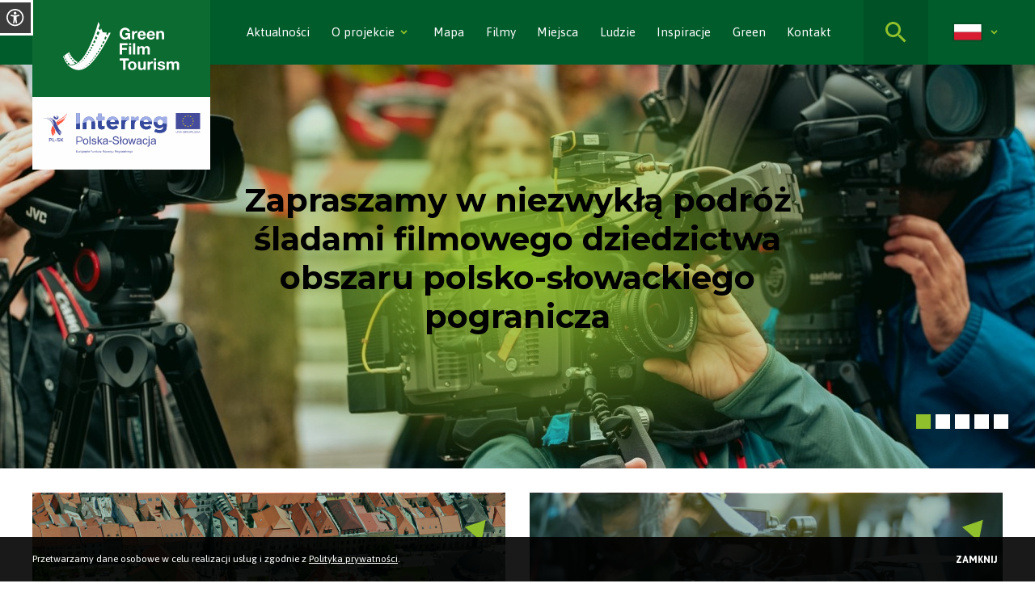

--- FILE ---
content_type: text/html; charset=UTF-8
request_url: https://greenfilmtourism.eu/
body_size: 10296
content:
<!DOCTYPE html>
<html lang="pl">
<head>
<meta http-equiv="Content-Type" content="text/html; charset=utf-8">
<meta name="viewport" content="width=device-width, initial-scale=1.0">
<title>Strona główna - GreenFilmTourism</title>
<meta name="description" content="" />
<meta name="deklaracja-dostępności" content="https://greenfilmtourism.eu/deklaracja-dostepnosci/"> 
<meta name="keywords" content="" />
<link rel="preconnect" href="https://fonts.googleapis.com">
<link rel="preconnect" href="https://fonts.gstatic.com" crossorigin>
<link href="https://fonts.googleapis.com/css2?family=Asap:wght@400;700&family=Libre+Baskerville:wght@400;700" rel="stylesheet">
<link href="https://fonts.googleapis.com/css2?family=Montserrat:wght@400;700" rel="stylesheet">
    <link rel="stylesheet" href="/css/zdzislowicz-animations-1.0.min.css">
    <link rel="stylesheet" href="/css/style.min.css?date=20241031094817"/>
    <link rel="stylesheet" href="/css/print.min.css" media="print"/>
    <link rel="stylesheet" href="/css/zdzislowicz-wcag-1.0.min.css" type="text/css" /> 
    <link rel="stylesheet" href="/css/zdzislowicz-property-1.0.min.css" type="text/css">
    <link rel="Shortcut icon" href="/img/fav.png" />
    <script>var strona_adres_pelny = 'https://greenfilmtourism.eu/'; var jezyk = 'pl';</script>
    <meta name="format-detection" content="telephone=no">
    <meta name="theme-color" content="#005C2B">
    <!-- Google tag (gtag.js) -->
<script async src="https://www.googletagmanager.com/gtag/js?id=G-YMKQDXWTXM"></script>
<script>
  window.dataLayer = window.dataLayer || [];
  function gtag(){dataLayer.push(arguments);}
  gtag('js', new Date());

  gtag('config', 'G-YMKQDXWTXM');
</script>        <meta property="og:image" content="https://greenfilmtourism.eu//img/og.png" />
    <meta property="og:url" content="https://greenfilmtourism.eu/" />
    <meta property="og:title" content="Strona główna - GreenFilmTourism" />
    <meta property="og:description" content="" />
        <!-- Global site tag (gtag.js) - Google Analytics -->
<script async src="https://www.googletagmanager.com/gtag/js?id=UA-221052491-1"></script>
<script>
  window.dataLayer = window.dataLayer || [];
  function gtag(){dataLayer.push(arguments);}
  gtag('js', new Date());
  gtag('config', 'UA-221052491-1');
</script>


<!-- Google Tag Manager -->
<script>(function(w,d,s,l,i){w[l]=w[l]||[];w[l].push({'gtm.start':
new Date().getTime(),event:'gtm.js'});var f=d.getElementsByTagName(s)[0],
j=d.createElement(s),dl=l!='dataLayer'?'&l='+l:'';j.async=true;j.src=
'https://www.googletagmanager.com/gtm.js?id='+i+dl;f.parentNode.insertBefore(j,f);
})(window,document,'script','dataLayer','GTM-NXNTWGW');</script>
<!-- End Google Tag Manager -->

<!-- Meta Pixel Code -->
<script>
    !function(f,b,e,v,n,t,s)
    {if(f.fbq)return;n=f.fbq=function(){n.callMethod?
    n.callMethod.apply(n,arguments):n.queue.push(arguments)};
    if(!f._fbq)f._fbq=n;n.push=n;n.loaded=!0;n.version='2.0';
    n.queue=[];t=b.createElement(e);t.async=!0;
    t.src=v;s=b.getElementsByTagName(e)[0];
    s.parentNode.insertBefore(t,s)}(window, document,'script',
    'https://connect.facebook.net/en_US/fbevents.js');
    fbq('init', '982405862391678');
    fbq('track', 'PageView');
</script>
<noscript><img height="1" width="1" style="display:none"
    src="https://www.facebook.com/tr?id=982405862391678&ev=PageView&noscript=1"
/></noscript>
<!-- End Meta Pixel Code -->

</head>
<body>
<!-- Google Tag Manager (noscript) -->
<noscript><iframe src="https://www.googletagmanager.com/ns.html?id=GTM-NXNTWGW"
height="0" width="0" style="display:none;visibility:hidden"></iframe></noscript>
<!-- End Google Tag Manager (noscript) -->
<!-- WCAG WIDGET START -->
<nav class="quick-access">
    <ul>
        <li>
            <a href="#main-section">Przejdź do treści</a>
            <a href="/mapa-strony/"><span>Mapa strony</span></a>
        </li>
    </ul>
</nav>
<a class="access-helper" href="" title="Otwórz panel dostępności cyfrowej"></a>
<aside class="zdz-wcag-widget">
    <header>
        <h2>sprawdź możliwości <strong>dostosowania</strong><br> strony <strong>dla Ciebie</strong></h2>
    </header>
    <div class="wcag-content">
        <div class="single-option">
            <a href="#" class="zdz-wcag-kontrast " title="Ustaw wysoki kontrast" aria-label="Ustaw wysoki kontrast">
            <picture>
                <img src="/img/svg/zdz-wcag-widget/widget-contrast.svg" alt="">
            </picture>
            <p>Wysoki kontrast</p>
            </a>
        </div>
        <div class="single-option">
            <a class="zdz-wcag-animations " href="#" title="Wyłącz animacje" aria-label="Wyłącz animacje">
                <picture>
                    <img src="/img/svg/zdz-wcag-widget/widget-anim.svg" alt="">
                </picture>
                <p>Wyłącz animacje</p>
            </a>
        </div>
        <div class="single-option">
        <a href="#" class="zdz-wcag-fontsize" title="Ustaw rozmiar czcionki" aria-label="Ustaw rozmiar czcionki">
                <picture>
                    <img src="/img/svg/zdz-wcag-widget/widget-size.svg" alt="">
                </picture>
                <p>Rozmiar tekstu</p>
                <div class="select-option czcionka">
                <span  class="active"></span>
                <span ></span>
                <span ></span>
                </div>
            </a>
        </div>
        
        
                        <div class="single-option">
            <a href="" class="zdz-wcag-letterspacing" title="Zmień odstęp między literami">
            <picture>
                <img src="/img/svg/zdz-wcag-widget/widget-space.svg" alt="">
            </picture>
                <p>Odstęp między literami</p>
                <div class="select-option">
                    <!-- <span class="active"></span> -->
                    <span  class="active" ></span>
                    <span ></span>
                    <span ></span>
                </div>
            </a>
        </div>
    </div>
    <a class="widget-close" href="" title="Zamknij panel dostępności"><picture><img src="/img/svg/zdz-wcag-widget/widget-close.svg" alt="Close"></picture></a> 
</aside><aside class="search">
    <div class="search-inside">
        <div class="container search-container" data-wcag="1">
            <button data-wcag="1" class="search-close" type="button">Zamknij</button>
            <form method="post" action="/wyszukiwarka/">
            <fieldset>
                <legend>Wyszukaj</legend>
                <div class="searching">
                    <label for="searching">Czego szukasz?</label>
                    <input id="searching" type="text" class="search-text szukaj-fraza" placeholder="Czego szukasz?" name="fraza" autocomplete="off">
                </div>
                <input type="submit" class="search-submit search-submit--big" value="Szukaj">
            </fieldset>
        </form>
        </div>
    </div>
</aside><header class="topbar">
    <div class="container">
                    <h1 class="topbar__left">
                <a href="https://greenfilmtourism.eu/" title="Przejdź do strony głównej">
                    <picture>
                        <img src="/img/svg/main-logo.svg" data-wcag="1" alt="Green Film Tourism - strona główna" />
                    </picture>
                </a>
            </h1>
                            <span class="interregTop"></span>
                                <nav class="navbar zMenu">
            <ul>
                                <li
                                        >
                        <a class="
                                link
                                                                "
                                                            href="/aktualnosci/"
                                                        >
                            Aktualności                        </a>
                                            </li>
                                        <li
                     class="subMenu"                    >
                        <a class="
                                link
                                 sub                                "
                                                            href="/o-projekcie/"
                                                        >
                            O projekcie                        </a>
                                                        <button aria-label="Rozwiń"><span style="display: none;">Rozwiń</span></button>
                                        <ul>
                            <li><a class="link" href="/o-projekcie/idea/">Idea</a></li>
                                <li><a class="link" href="/o-projekcie/publikacje/">Publikacje</a></li>
                                <li><a class="link sub" style="cursor: default;" >Partnerzy</a>                    <button aria-label="Rozwiń"><span style="display: none;">Rozwiń</span></button>
                            <ul>
                            <li><a class="link" href="/o-projekcie/partnerzy/arr-s-a-slask/">ARR S.A. | Śląsk</a></li>
                                <li><a class="link" href="/o-projekcie/partnerzy/mck-sokol-malopolska/">MCK Sokół | Małopolska</a></li>
                                <li><a class="link" href="/o-projekcie/partnerzy/pkf-wdk-podkarpacie/">PKF WDK | Podkarpacie</a></li>
                                <li><a class="link" href="/o-projekcie/partnerzy/rarr-s-a-podkarpacie/">RARR S.A. | Podkarpacie</a></li>
                                <li><a class="link" href="/o-projekcie/partnerzy/ipc-presov-kraj-koszycki-i-zylinski/">IPC Prešov | Kraj Koszycki i Żyliński</a></li>
                                <li><a class="link" href="/o-projekcie/partnerzy/rpic-presov-kraj-preszowski/">RPIC Prešov | Kraj Preszowski</a></li>
                        </ul>
        </li>
                        </ul>
                            </li>
                                        <li
                                        >
                        <a class="
                                link
                                                                "
                                                            id="map2" href="https://mapa.greenfilmtourism.eu/pl/" target="_blank" title="Otwiera się w nowej karcie"
                                                        >
                            Mapa                        </a>
                                            </li>
                                        <li
                                        >
                        <a class="
                                link
                                                                "
                                                            href="/filmy/"
                                                        >
                            Filmy                        </a>
                                            </li>
                                        <li
                                        >
                        <a class="
                                link
                                                                "
                                                            href="/miejsca/"
                                                        >
                            Miejsca                         </a>
                                            </li>
                                        <li
                                        >
                        <a class="
                                link
                                                                "
                                                            href="/ludzie/"
                                                        >
                            Ludzie                        </a>
                                            </li>
                                        <li
                                        >
                        <a class="
                                link
                                                                "
                                                            href="/inspiracje/"
                                                        >
                            Inspiracje                        </a>
                                            </li>
                                        <li
                                        >
                        <a class="
                                link
                                                                "
                                                            href="/green/"
                                                        >
                            Green                        </a>
                                            </li>
                                        <li
                                        >
                        <a class="
                                link
                                                                "
                                                            href="/kontakt/"
                                                        >
                            Kontakt                        </a>
                                            </li>
                            </ul>
        </nav>        <div class="topbar__right">
            <div class="search-button">
                <button class="searchButton" type="button" title="Pokaż/ukryj wyszukiwarkę"></button>
            </div>
            <div class="navflag zMenu">
                <ul>
                    <li class="subMenu">
                        <a href="https://greenfilmtourism.eu/" title="Zmień język" class="link active sub"
                        style="background-image: url(/img/svg/pl.svg);" data-wcag="1"></a><button
                        aria-label="Rozwiń"><span style="display: none;">Rozwiń</span></button>
                        <ul>
                                                            <li><a href="https://greenfilmtourism.eu/en/" title="Zmień język na angielski" class="en"></a></li>
                                                                <li><a href="https://greenfilmtourism.eu/sk/" title="Zmień język na słowacki" class="sk"></a></li>
                                                        </ul>
                    </li>
                </ul>
            </div>
            <div class="mobileflag">
                <div class="mobileflag--show">
                    <a href="https://greenfilmtourism.eu/en/" title="Zmień język na angielski" class="en active"></a>
                    <a href="https://greenfilmtourism.eu/sk/" title="Zmień język na słowacki" class="sk"></a>
                    <a href="https://greenfilmtourism.eu/" title="Zmień język na polski" class="pl"></a>
                </div>
            </div>
            <button data-wcag="1" type="button" class="burgermenu" title="Kliknij, aby otworzyć menu"></button>
        </div>
    </div>
</header><main class="main" id="main-section">
    <aside class="slider mainSlider">
    <ul class="content">
                         <li class="cover-bg" style="background-image: url(/img/chmurka.png), url(/upload/animacja/1.jpg)">
                    <div class="container">
                        <h2>Zapraszamy w niezwykłą podróż <br>śladami filmowego dziedzictwa <br>obszaru polsko-słowackiego pogranicza</h2>
                    </div>
                </li>
                                 <li class="cover-bg" style="background-image: url(/img/chmurka.png), url(/upload/animacja/slider-1.png)">
                    <div class="container">
                        <h2>Zapraszamy w niezwykłą podróż <br>śladami filmowego dziedzictwa <br>obszaru polsko-słowackiego pogranicza</h2>
                    </div>
                </li>
                                 <li class="cover-bg" style="background-image: url(/img/chmurka.png), url(/upload/animacja/slider3_0.png)">
                    <div class="container">
                        <h2>Zapraszamy w niezwykłą podróż <br>śladami filmowego dziedzictwa <br>obszaru polsko-słowackiego pogranicza</h2>
                    </div>
                </li>
                                 <li class="cover-bg" style="background-image: url(/img/chmurka.png), url(/upload/animacja/slider2.png)">
                    <div class="container">
                        <h2>Zapraszamy w niezwykłą podróż <br>śladami filmowego dziedzictwa <br>obszaru polsko-słowackiego pogranicza</h2>
                    </div>
                </li>
                                 <li class="cover-bg" style="background-image: url(/img/chmurka.png), url(/upload/animacja/6.jpg)">
                    <div class="container">
                        <h2>Zapraszamy w niezwykłą podróż <br>śladami filmowego dziedzictwa <br>obszaru polsko-słowackiego pogranicza</h2>
                    </div>
                </li>
                            <li><picture><img src="/upload/animacja/1.jpg" alt="Zdjęcie miniaturowe"/></picture></li>
                </ul>
            <!-- <div class="container"> -->
            <ul class="nav">
                                                                <li><button class="active"><span class="visuallyhidden"></span><span class="visuallyhidden">(Aktywny slajd)</span></button></li>
                                                                    <li><button ><span class="visuallyhidden"></span><span class="visuallyhidden">(Aktywny slajd)</span></button></li>
                                                                    <li><button ><span class="visuallyhidden"></span><span class="visuallyhidden">(Aktywny slajd)</span></button></li>
                                                                    <li><button ><span class="visuallyhidden"></span><span class="visuallyhidden">(Aktywny slajd)</span></button></li>
                                                                    <li><button ><span class="visuallyhidden"></span><span class="visuallyhidden">(Aktywny slajd)</span></button></li>
                                </ul>    
        <!-- </div> -->
        </aside>    
<section class="discover">
    <header><h2 style="display: none">Działy</h2></header>
    <div class="container">
        <div class="grid">
            <article class="discover__box mainBox fadein fadeinstart">
                <div class="name">
                    <picture><img src="/img/discover1.jpg" alt=""></picture>
                    <header><h2>Odwiedź filmowe miejsca</h2></header>
                </div>
                <p>Lokacje filmowe, czyli miejsca realizacji konkretnych scen filmowych to  nowe atrakcje turystyczne. Zobacz oczami artystów niezwykłe miejsca w regionie PL-SK.</p>
                <a title="Odwiedź filmowe miejsca" href="/miejsca/"></a>
            </article>
            <article class="discover__box mainBox fadein fadeinstart">
                <div class="name">
                    <picture><img src="/img/discover2.jpg" alt=""></picture>
                    <header><h2>Poznaj dziedzictwo filmowe</h2></header>
                </div>
                <p>Od początków kinematografii aż po dziś zrealizowano w naszym regionie setki różnorodnych produkcji filmowych. Informacje o tych najważniejszych zebraliśmy w bazie filmowego dziedzictwa pogranicza polsko-słowackiego.</p>
                <a title="Poznaj dziedzictwo filmowe" href="/filmy/"></a>
            </article>
            <article class="discover__box mainBox fadein fadeinstart">
                <div class="name">
                    <picture><img src="/img/discover3.jpg" alt=""></picture>
                    <header><h2>Wejdź na szlak filmowy</h2></header>
                </div>
                <p>Podróżuj szlakiem filmowych bohaterów. Docieraj do miejsc akcji i produkcji ulubionych filmów i seriali. Doświadcz ich atmosfery. Zwiedzaj uwiecznione w filmach obiekty ulokowane w regionie polsko-słowackiego pogranicza.</p>
                <a id="mapa" onclick="gtag('event','click', { 'event_category':'Link wychodzący', 'event_label':'Mapa' })"  title="Wejdź na szlak filmowy" href="
                https://mapa.greenfilmtourism.eu/pl/" ></a>
            </article>
            <article class="discover__box mainBox fadein fadeinstart">
                <div class="name">
                    <picture><img src="/img/discover4.jpg" alt=""></picture>
                    <header><h2>Daj się zainspirować</h2></header>
                </div>
                <p>Poznaj interesujące legendy, regionalne inspiracje i kulturalne ciekawostki związane z lokacjami filmowymi. Zebraliśmy je w jednej bazie, która może stanowić inspirację dla przyszłych produkcji filmowych i telewizyjnych.</p>
                <a title="Daj się zainspirować" href="/inspiracje/"></a>
            </article>
        </div>
    </div>
</section>
<section class="greenbox">
    <header><h2 style="display: none">Działy</h2></header>
    <div class="container">
        <div class="grid fade fadeinbottom">
            <article class="greenbox__box">
                <div class="right">
                <picture><img src="/upload/strony/gft-logo-rgb-02-03.jpg" alt=""></picture>
                </div>
                <h3>O projekcie</h3>
                <p>GreenFilmTourism to inicjatywa promocji i&nbsp;zrównoważonego rozwoju filmowego dziedzictwa obszaru polsko-słowackiego pogranicza</p>
                <a href="/o-projekcie/" title="O projekcie"></a>
                            </article>
            <article class="greenbox__box">
                <div class="right">
                    <picture><img src="/upload/strony/greenbox2.png" alt=""></picture>
                </div>
                <h3>Publikacje</h3>
                <p>Wszystkie publikacje projektowe w&nbsp;jednym miejscu. Sięgnij po pigułki wiedzy na temat potencjału turystyki i&nbsp;dziedzictwa filmowego pogranicza polsko-słowackiego. </p>
                <a href="/o-projekcie/publikacje/" title="Publikacje"></a>
            </article>
            <article class="greenbox__box">
                <div class="right">
                    <picture><img src="/upload/strony/greenbox3.png" alt=""></picture>
                </div>
                <h3>Green</h3>
                <p>Rozwój produkcji filmowej przyjaznej środowisku? Tak, to możliwe! Poznaj rekomendowane rozwiązania proekologiczne dla przyszłych produkcji filmowych.</p>
                <a href="/green/" title="Green"></a>
            </article>
        </div>
    </div>
</section>
<section class="map">
    <div class="container">
        <div class="left fade fadeinleft">
            <h2>Partnerzy projektu</h2><p>Partnerstwo projektowe składa się z&nbsp;sześciu instytucji z&nbsp;trzech region&oacute;w Polski i&nbsp;trzech region&oacute;w Słowacji wspieranych przez lokalne organizacje i&nbsp;pasjonat&oacute;w.</p><p>Polska:</p><ul>	<li><a href="https://greenfilmtourism.eu/o-projekcie/partnerzy/arr-s-a-slask/">Agencja Rozwoju Regionalnego S.A. w&nbsp;Bielsku-Białej</a></li>	<li><a href="https://greenfilmtourism.eu/o-projekcie/partnerzy/rarr-s-a-podkarpacie/">Rzeszowska Agencja Rozwoju Regionalnego S.A. w&nbsp;Rzeszowie</a></li>	<li><a href="https://greenfilmtourism.eu/o-projekcie/partnerzy/pkf-wdk-podkarpacie/">Wojew&oacute;dzki Dom Kultury w&nbsp;Rzeszowie</a></li>	<li><a href="https://greenfilmtourism.eu/o-projekcie/partnerzy/mck-sokol-malopolska/">Małopolskie Centrum Kultury SOK&Oacute;Ł w&nbsp;Nowym Sączu</a></li></ul><p>Słowacja:</p><ul>	<li><a href="https://greenfilmtourism.eu/o-projekcie/partnerzy/rpic-presov-kraj-preszowski/">Regionálne poradenské a&nbsp;informačné centrum Prešov</a></li>	<li><a href="https://greenfilmtourism.eu/o-projekcie/partnerzy/ipc-presov-kraj-koszycki-i-zylinski/">Inovačné partnerské centrum, Prešov</a></li></ul>        </div>
        <div class="right propertyContainer fade fadeinright">
            <picture><img src="/img/svg/map.svg" alt="" /></picture>
            <svg data-width="1657" data-height="1015" class="map-sketch">
            <!-- <svg data-width="705" data-height="432" style="position: absolute; top: 0; left: 0; width: 100%; height: 100%;"> -->
                <g id="property_1" class="wolne"><polygon data-href="/o-projekcie/partnerzy/arr-s-a-slask" points="318,207,351,216,357,232,362,249,370,257,377,265,382,276,385,285,409,293,417,298,420,308,416,317,410,334,429,350,431,355,431,365,431,376,426,384,416,394,407,406,400,411,390,413,382,414,376,415,369,426,366,436,365,442,365,446,359,449,357,457,357,462,350,466,341,469,335,468,329,464,322,463,313,470,306,470,298,470,295,468,296,461,296,456,294,450,294,443,292,436,294,431,296,428,291,423,286,422,278,422,268,421,261,418,258,398,254,380,250,367,247,354,243,348,238,348,230,350,226,347,221,342,215,338,210,338,202,335,198,328,195,316,190,305,184,292,184,283,190,270,186,266,184,257,190,242,196,232,205,221,214,212,222,202,236,191,249,183,259,179,270,178,285,184,298,190,308,197" data-points="318,207,351,216,357,232,362,249,370,257,377,265,382,276,385,285,409,293,417,298,420,308,416,317,410,334,429,350,431,355,431,365,431,376,426,384,416,394,407,406,400,411,390,413,382,414,376,415,369,426,366,436,365,442,365,446,359,449,357,457,357,462,350,466,341,469,335,468,329,464,322,463,313,470,306,470,298,470,295,468,296,461,296,456,294,450,294,443,292,436,294,431,296,428,291,423,286,422,278,422,268,421,261,418,258,398,254,380,250,367,247,354,243,348,238,348,230,350,226,347,221,342,215,338,210,338,202,335,198,328,195,316,190,305,184,292,184,283,190,270,186,266,184,257,190,242,196,232,205,221,214,212,222,202,236,191,249,183,259,179,270,178,285,184,298,190,308,197" /></g>
                <g id="property_2" class="wolne"><polygon data-href="/o-projekcie/partnerzy/ipc-presov-kraj-koszycki-i-zylinski" points="431,380,438,388,448,394,451,408,454,417,456,425,458,435,461,441,464,446,472,449,483,448,483,457,482,464,491,467,498,471,512,470,522,468,526,479,527,492,527,503,526,512,532,517,533,524,526,531,519,541,516,547,519,554,530,559,540,558,540,569,542,578,547,586,554,592,562,597,568,598,586,592,586,602,582,615,581,630,577,636,593,672,586,677,574,680,558,680,542,680,525,681,510,684,496,684,482,677,466,667,446,671,418,676,407,685,391,697,382,703,363,704,362,685,342,694,332,696,301,698,292,718,290,753,271,756,256,753,238,748,202,704,214,677,185,660,154,666,138,664,180,639,182,614,178,606,170,589,130,522,126,499,134,493,135,483,134,473,142,473,150,470,155,461,159,455,167,448,174,445,174,434,178,429,185,427,191,429,195,431,202,425,209,428,218,430,226,431,232,429,245,421,263,418,278,421,293,424,296,430,292,438,294,448,294,455,294,461,294,470,301,474,309,471,318,466,324,465,332,468,338,471,355,465,358,450,366,446,365,440,369,426,377,416,386,414,398,414,406,407,411,402" data-points="431,380,438,388,448,394,451,408,454,417,456,425,458,435,461,441,464,446,472,449,483,448,483,457,482,464,491,467,498,471,512,470,522,468,526,479,527,492,527,503,526,512,532,517,533,524,526,531,519,541,516,547,519,554,530,559,540,558,540,569,542,578,547,586,554,592,562,597,568,598,586,592,586,602,582,615,581,630,577,636,593,672,586,677,574,680,558,680,542,680,525,681,510,684,496,684,482,677,466,667,446,671,418,676,407,685,391,697,382,703,363,704,362,685,342,694,332,696,301,698,292,718,290,753,271,756,256,753,238,748,202,704,214,677,185,660,154,666,138,664,180,639,182,614,178,606,170,589,130,522,126,499,134,493,135,483,134,473,142,473,150,470,155,461,159,455,167,448,174,445,174,434,178,429,185,427,191,429,195,431,202,425,209,428,218,430,226,431,232,429,245,421,263,418,278,421,293,424,296,430,292,438,294,448,294,455,294,461,294,470,301,474,309,471,318,466,324,465,332,468,338,471,355,465,358,450,366,446,365,440,369,426,377,416,386,414,398,414,406,407,411,402" /></g>
                                <g id="property_4" class="wolne"><polygon data-href="/o-projekcie/partnerzy/rpic-presov-kraj-preszowski" points="541,559,550,554,559,546,570,542,582,549,590,555,596,562,604,563,608,555,610,542,614,531,618,522,627,506,634,506,641,498,650,494,669,492,672,484,677,471,686,473,698,474,707,474,708,466,721,470,738,479,749,477,756,467,764,467,782,466,797,483,811,499,824,499,833,506,842,510,846,512,856,510,866,498,873,490,881,486,890,485,890,480,888,474,880,468,883,462,893,458,905,458,914,462,921,467,930,461,938,450,946,446,961,454,980,460,993,462,1006,461,1022,458,1041,454,1050,462,1057,466,1062,466,1074,480,1082,490,1089,485,1097,477,1106,481,1115,490,1128,498,1138,505,1149,522,1154,540,1156,550,1166,555,1178,558,1190,564,1200,566,1208,566,1210,574,1211,580,1223,583,1241,584,1250,589,1262,599,1277,603,1290,603,1302,609,1298,630,1298,639,1293,645,1285,647,1279,653,1275,662,1269,674,1266,678,1266,687,1258,694,1253,695,1242,695,1231,697,1226,698,1219,688,1212,670,1181,694,1182,702,1176,703,1162,702,1155,704,1149,706,1143,709,1137,704,1129,694,1117,692,1104,688,1098,686,1094,682,1088,687,1087,692,1086,704,1086,712,1089,727,1084,732,1079,734,1078,738,1066,743,1060,743,1054,737,1047,737,1022,738,1015,728,1011,719,1002,713,1001,706,986,698,978,685,977,696,974,698,967,697,968,707,969,711,938,721,936,716,941,709,938,703,937,701,922,701,919,701,916,695,914,693,906,693,904,691,894,689,883,687,871,685,863,677,857,669,843,661,823,657,811,653,800,648,793,652,782,657,770,659,759,661,746,655,733,647,722,643,718,653,717,660,711,650,702,648,694,650,681,657,658,665,660,670,665,680,658,687,653,694,639,695,624,690,612,688,588,685,588,678,594,674,590,663,575,637,578,630,588,591,569,600,559,597,549,591,545,585,542,576" data-points="541,559,550,554,559,546,570,542,582,549,590,555,596,562,604,563,608,555,610,542,614,531,618,522,627,506,634,506,641,498,650,494,669,492,672,484,677,471,686,473,698,474,707,474,708,466,721,470,738,479,749,477,756,467,764,467,782,466,797,483,811,499,824,499,833,506,842,510,846,512,856,510,866,498,873,490,881,486,890,485,890,480,888,474,880,468,883,462,893,458,905,458,914,462,921,467,930,461,938,450,946,446,961,454,980,460,993,462,1006,461,1022,458,1041,454,1050,462,1057,466,1062,466,1074,480,1082,490,1089,485,1097,477,1106,481,1115,490,1128,498,1138,505,1149,522,1154,540,1156,550,1166,555,1178,558,1190,564,1200,566,1208,566,1210,574,1211,580,1223,583,1241,584,1250,589,1262,599,1277,603,1290,603,1302,609,1298,630,1298,639,1293,645,1285,647,1279,653,1275,662,1269,674,1266,678,1266,687,1258,694,1253,695,1242,695,1231,697,1226,698,1219,688,1212,670,1181,694,1182,702,1176,703,1162,702,1155,704,1149,706,1143,709,1137,704,1129,694,1117,692,1104,688,1098,686,1094,682,1088,687,1087,692,1086,704,1086,712,1089,727,1084,732,1079,734,1078,738,1066,743,1060,743,1054,737,1047,737,1022,738,1015,728,1011,719,1002,713,1001,706,986,698,978,685,977,696,974,698,967,697,968,707,969,711,938,721,936,716,941,709,938,703,937,701,922,701,919,701,916,695,914,693,906,693,904,691,894,689,883,687,871,685,863,677,857,669,843,661,823,657,811,653,800,648,793,652,782,657,770,659,759,661,746,655,733,647,722,643,718,653,717,660,711,650,702,648,694,650,681,657,658,665,660,670,665,680,658,687,653,694,639,695,624,690,612,688,588,685,588,678,594,674,590,663,575,637,578,630,588,591,569,600,559,597,549,591,545,585,542,576" /></g>
                <g id="property_5" class="wolne"><polygon data-href="/o-projekcie/partnerzy/mck-sokol-malopolska" points="494,0,517,27,533,46,535,59,533,67,528,77,542,83,554,90,551,102,547,106,540,102,537,112,533,113,526,102,515,106,510,104,506,98,487,95,490,107,489,114,480,134,476,138,461,140,443,161,451,179,458,198,466,215,479,232,490,243,508,250,530,256,547,257,571,260,580,261,602,274,619,282,634,289,667,294,669,294,677,304,686,306,705,306,709,298,715,302,737,310,744,304,760,297,778,298,800,307,818,314,834,322,862,315,890,311,914,301,934,313,955,326,956,336,958,365,958,373,948,385,960,390,964,395,962,406,967,414,969,424,970,451,970,454,963,454,954,450,944,447,938,450,929,463,922,467,915,466,910,461,903,458,894,460,883,464,881,466,885,471,891,478,893,482,886,487,880,487,874,489,866,498,860,506,853,513,846,514,840,514,833,506,826,503,813,502,805,499,795,483,785,474,780,468,772,468,760,468,755,470,754,475,750,479,741,481,727,476,712,467,708,466,708,471,708,474,702,476,692,475,686,473,679,471,676,474,673,486,670,494,665,494,645,498,638,505,634,510,627,507,622,517,618,526,614,534,613,540,611,557,605,564,598,566,593,561,585,553,577,546,567,544,560,544,554,550,548,556,538,559,529,558,520,554,516,549,519,540,525,534,528,529,532,524,531,519,526,514,528,506,528,498,526,486,520,470,510,472,498,473,484,466,481,462,481,451,478,450,468,446,462,443,458,432,450,407,445,395,438,390,430,380,430,350,421,341,412,333,409,330,416,315,420,311,418,302,414,294,402,290,384,283,378,275,374,261,364,248,360,236,355,218,352,214,335,211,325,210,321,205,321,192,327,185,365,158,368,140,378,133,406,111,415,109,414,68,397,53,399,42,439,38,438,6" data-points="494,0,517,27,533,46,535,59,533,67,528,77,542,83,554,90,551,102,547,106,540,102,537,112,533,113,526,102,515,106,510,104,506,98,487,95,490,107,489,114,480,134,476,138,461,140,443,161,451,179,458,198,466,215,479,232,490,243,508,250,530,256,547,257,571,260,580,261,602,274,619,282,634,289,667,294,669,294,677,304,686,306,705,306,709,298,715,302,737,310,744,304,760,297,778,298,800,307,818,314,834,322,862,315,890,311,914,301,934,313,955,326,956,336,958,365,958,373,948,385,960,390,964,395,962,406,967,414,969,424,970,451,970,454,963,454,954,450,944,447,938,450,929,463,922,467,915,466,910,461,903,458,894,460,883,464,881,466,885,471,891,478,893,482,886,487,880,487,874,489,866,498,860,506,853,513,846,514,840,514,833,506,826,503,813,502,805,499,795,483,785,474,780,468,772,468,760,468,755,470,754,475,750,479,741,481,727,476,712,467,708,466,708,471,708,474,702,476,692,475,686,473,679,471,676,474,673,486,670,494,665,494,645,498,638,505,634,510,627,507,622,517,618,526,614,534,613,540,611,557,605,564,598,566,593,561,585,553,577,546,567,544,560,544,554,550,548,556,538,559,529,558,520,554,516,549,519,540,525,534,528,529,532,524,531,519,526,514,528,506,528,498,526,486,520,470,510,472,498,473,484,466,481,462,481,451,478,450,468,446,462,443,458,432,450,407,445,395,438,390,430,380,430,350,421,341,412,333,409,330,416,315,420,311,418,302,414,294,402,290,384,283,378,275,374,261,364,248,360,236,355,218,352,214,335,211,325,210,321,205,321,192,327,185,365,158,368,140,378,133,406,111,415,109,414,68,397,53,399,42,439,38,438,6" /></g>
                <g id="property_6" class="wolne"><polygon data-href="/o-projekcie/partnerzy/pkf-wdk-podkarpacie" points="1570,112,1557,121,1545,135,1519,165,1496,189,1488,204,1477,211,1462,227,1437,264,1422,280,1416,295,1407,304,1398,316,1384,339,1373,347,1365,354,1359,371,1347,387,1334,409,1340,434,1340,454,1352,470,1359,491,1360,521,1355,543,1347,566,1356,571,1368,585,1392,602,1390,618,1397,634,1397,640,1391,642,1376,634,1367,627,1359,621,1343,622,1332,620,1322,611,1311,602,1307,602,1303,609,1292,604,1278,602,1266,601,1254,593,1243,583,1232,582,1219,579,1210,574,1208,565,1200,565,1189,563,1178,556,1166,553,1156,549,1152,539,1149,518,1140,505,1130,496,1120,492,1112,486,1103,477,1094,478,1086,485,1081,487,1074,477,1067,469,1058,466,1051,463,1043,457,1032,456,1015,460,1006,462,996,462,983,460,970,456,968,436,971,420,962,406,965,394,948,386,959,370,956,345,957,331,942,320,922,302,952,286,970,277,982,274,1002,274,1018,275,1036,278,1052,280,1090,280,1104,274,1115,262,1117,250,1115,240,1102,227,1086,211,1078,204,1071,186,1075,152,1086,135,1098,120,1142,85,1147,68,1151,50,1159,32,1174,32,1183,40,1192,62,1192,67,1189,78,1183,104,1177,114,1173,122,1164,147,1176,180,1201,215,1215,210,1224,192,1238,168,1250,147,1264,127,1278,106,1293,87,1310,75,1331,64,1336,67,1367,58,1430,52,1447,33,1459,22,1464,22,1484,30,1495,24,1505,18,1532,42" data-points="1570,112,1557,121,1545,135,1519,165,1496,189,1488,204,1477,211,1462,227,1437,264,1422,280,1416,295,1407,304,1398,316,1384,339,1373,347,1365,354,1359,371,1347,387,1334,409,1340,434,1340,454,1352,470,1359,491,1360,521,1355,543,1347,566,1356,571,1368,585,1392,602,1390,618,1397,634,1397,640,1391,642,1376,634,1367,627,1359,621,1343,622,1332,620,1322,611,1311,602,1307,602,1303,609,1292,604,1278,602,1266,601,1254,593,1243,583,1232,582,1219,579,1210,574,1208,565,1200,565,1189,563,1178,556,1166,553,1156,549,1152,539,1149,518,1140,505,1130,496,1120,492,1112,486,1103,477,1094,478,1086,485,1081,487,1074,477,1067,469,1058,466,1051,463,1043,457,1032,456,1015,460,1006,462,996,462,983,460,970,456,968,436,971,420,962,406,965,394,948,386,959,370,956,345,957,331,942,320,922,302,952,286,970,277,982,274,1002,274,1018,275,1036,278,1052,280,1090,280,1104,274,1115,262,1117,250,1115,240,1102,227,1086,211,1078,204,1071,186,1075,152,1086,135,1098,120,1142,85,1147,68,1151,50,1159,32,1174,32,1183,40,1192,62,1192,67,1189,78,1183,104,1177,114,1173,122,1164,147,1176,180,1201,215,1215,210,1224,192,1238,168,1250,147,1264,127,1278,106,1293,87,1310,75,1331,64,1336,67,1367,58,1430,52,1447,33,1459,22,1464,22,1484,30,1495,24,1505,18,1532,42" /></g>
            </svg>
        </div>
    </div>
</section>
<section class="greenbox padding100">
    <header><h2>Aktualności</h2></header>
    <div class="container fade fadeinbottom">
        <div class="grid">
                                <article class="greenbox__box fade fadein">
                        <div class="center">
                            <picture><img src="/upload/strony/_min/30-06-2023-i-podsumowanie-procesu-partycypacji.png" alt="30.06.2023 I Podsumowanie procesu partycypacji" /></picture>
                        </div>
                        <header><h3>30.06.2023 I Podsumowanie procesu partycypacji</h3></header>
                                                <p>Zapraszamy do zapoznania się z raportem z konsultacji społecznych na rzecz budowania wizerunku przyjaznemu rozwojowi produkcji filmowej w regionie, a tym samym całorocznej przestrzeni turystycznej na obszarze pogranicza polsko-słowackiego w ramach projektu GreenFilmTourism 2.0</p>
                        <a title="30.06.2023 I Podsumowanie procesu partycypacji" href="/aktualnosci/30-06-2023-i-podsumowanie-procesu-partycypacji,art159/"></a>
                    </article>
                                        <article class="greenbox__box fade fadein">
                        <div class="center">
                            <picture><img src="/upload/strony/_min/greenfilmtourism-2-0-zaproszenie-na-konsultacje-spoleczne.png" alt="16.03.2023 | GreenFilmTourism 2.0 - zaproszenie na konsultacje społeczne " /></picture>
                        </div>
                        <header><h3>16.03.2023 | GreenFilmTourism 2.0 - zaproszenie na konsultacje społeczne </h3></header>
                                                <p>Przystępujemy do prac nad kolejną edycją projektu GreenFilmTourism</p>
                        <a title="16.03.2023 | GreenFilmTourism 2.0 - zaproszenie na konsultacje społeczne " href="/aktualnosci/16-03-2023-greenfilmtourism-2-0-zaproszenie-na-konsultacje-spoleczne,art120/"></a>
                    </article>
                                        <article class="greenbox__box fade fadein">
                        <div class="center">
                            <picture><img src="/upload/strony/_min/28-02-2023-wspolny-transgraniczny-system-ewaluacji.png" alt="28.02.2023 | Wspólny transgraniczny system ewaluacji" /></picture>
                        </div>
                        <header><h3>28.02.2023 | Wspólny transgraniczny system ewaluacji</h3></header>
                                                <p>Zapraszamy do zapoznania się z systemem monitorowania poziomu wdrażania zrównoważonych praktyk przez produkcje audiowizualne oraz weryfikację stanu podjętych zielonych działań.</p>
                        <a title="28.02.2023 | Wspólny transgraniczny system ewaluacji" href="/aktualnosci/28-02-2023-wspolny-transgraniczny-system-ewaluacji,art158/"></a>
                    </article>
                            </div>
        <a class="news__all showAll" aria-label="Przejdź do strony z aktualnościami" href="/aktualnosci/">Zobacz wszystkie</a>
    </div>
</section>     
        <section class="logos">
            <header><h2 style="display: none">Partnerzy</h2></header>
            <div class="logos-container container sliding">
                <ul>
                                            <li><a rel="nofollow" target="_blank" title="ARR - Link otwiera się w nowej karcie" href="http://www.arrsa.pl/"><picture><img src="/upload/partnerzy/1.png" alt="Logotyp - ARR"/></picture></a></li>
                                                        <li><a rel="nofollow" target="_blank" title="rarr - Link otwiera się w nowej karcie" href="http://www.rarr.rzeszow.pl/"><picture><img src="/upload/partnerzy/2.png" alt="Logotyp - rarr"/></picture></a></li>
                                                        <li><a rel="nofollow" target="_blank" title="wdk - Link otwiera się w nowej karcie" href="http://www.wdk.kulturapodkarpacka.pl/"><picture><img src="/upload/partnerzy/3.png" alt="Logotyp - wdk"/></picture></a></li>
                                                        <li><a rel="nofollow" target="_blank" title="pkf - Link otwiera się w nowej karcie" href="http://www.podkarpackiefilm.pl/"><picture><img src="/upload/partnerzy/4.png" alt="Logotyp - pkf"/></picture></a></li>
                                                        <li><a rel="nofollow" target="_blank" title="mck sokół - Link otwiera się w nowej karcie" href="http://www.mcksokol.pl/"><picture><img src="/upload/partnerzy/5.png" alt="Logotyp - mck sokół"/></picture></a></li>
                                                        <li><a rel="nofollow" target="_blank" title="RPIC Presov - Link otwiera się w nowej karcie" href="http://www.rpicpo.sk/"><picture><img src="/upload/partnerzy/6.png" alt="Logotyp - RPIC Presov"/></picture></a></li>
                                                        <li><a rel="nofollow" target="_blank" title="IPC - Link otwiera się w nowej karcie" href="http://www.ipcpo.sk/"><picture><img src="/upload/partnerzy/7.png" alt="Logotyp - IPC"/></picture></a></li>
                                                        <li><picture><img src="/upload/partnerzy/15.png" alt="Logotyp - Bielsko-Biała"/></picture></li>
                                                    <li><picture><img src="/upload/partnerzy/9.png" alt="Logotyp - podkarpackie"/></picture></li>
                                                    <li><picture><img src="/upload/partnerzy/10.png" alt="Logotyp - Rzeszów"/></picture></li>
                                                    <li><picture><img src="/upload/partnerzy/11.png" alt="Logotyp - Małopolska"/></picture></li>
                                                    <li><picture><img src="/upload/partnerzy/12.png" alt="Logotyp - Herb kraju preszowskiego"/></picture></li>
                                                    <li><picture><img src="/upload/partnerzy/13.png" alt="Logotyp - Herb kraju żylińskiego"/></picture></li>
                                                    <li><picture><img src="/upload/partnerzy/14.png" alt="Logotyp - Herb kraju koszyckiego"/></picture></li>
                                         
                </ul>
            </div>
        </section>
        

    <aside class="interreg">
        <div class="container">
            <p>Projekt GreenFilmTourism jest współfinansowany ze środków Europejskiego Funduszu Rozwoju Regionalnego
            w&nbsp;ramach Programu Współpracy Transgranicznej Interreg V-A Polska-Słowacja 2014-2020.</p>
        </div>
    </aside>
    
<aside class="bottom">
    <div class="container">
        <div class="bottom__left">
            <p>Promujemy zrównoważony rozwój<br />filmowego dziedzictwa<br />obszaru polsko-słowackiego pogranicza</p>
        </div>
        <div class="bottom__right">
            <p>Znajdź nas na:</p>
            <ul>
                <li><a href="https://www.facebook.com/GreenFilmTourismPolska" rel="noopener noreferrer nofollow" title="Nasz profil na Facebooku" target="_blank" data-blank="1"></a></li>
                <li><a href="https://www.instagram.com/greenfilmtourism/" rel="noopener noreferrer nofollow" title="Nasz profil na Instagramie" target="_blank" data-blank="1"></a></li>
            </ul>
        </div>
    </div>
</aside></main>
<footer class="footer">
    <div class="container">
        <p>GreenFilmTourism &copy; 2026</p>
        <div class="center">
                        <a  href="/polityka-prywatnosci/">Polityka prywatności</a>
            <a  href="/deklaracja-dostepnosci/">Deklaracja dostępności</a>
            <a  href="/mapa-strony/">Mapa strony</a>
            <a  href="/zglos-obiekt/">Zgłoś obiekt</a>
        </div>
        <p>Realizacja: <a href="https://zdzislowicz.pl/" target="_blank">Zdzislowicz.pl</a></p>
    </div>
</footer>    <div class="cookies">
        <div class="container">
            <p>Przetwarzamy dane osobowe w celu realizacji usług i zgodnie z <a href="/polityka-prywatnosci/">Polityka prywatności</a>.</p>
            <button type="button" title="Zamknij komunikat o cookie" class="donotfade close">Zamknij</button>
        </div>
    </div>
    <link href="/css/magnific.min.css" rel="stylesheet" type="text/css">
<script src="/js/jquery-3.3.1.min.js"></script>
<script src="/js/zdzislowicz-cookies-1.0.js"></script>
<script src="/js/zdzislowicz-property-resizer-1.1.js"></script>
<script src="/js/zdzislowicz-burger-1.6.js"></script>
<script src="/js/zdzislowicz-wcag-1.2.js"></script>
<script src="/js/zdzislowicz-slider-1.7.js?date=20211118110117"></script>
<script src="/js/magnific.min.js"></script>
<script src="/js/zdzislowicz-contact-1.5.js?date=20211220094525"></script>
<script src="/js/zdzislowicz-animations-1.2.js"></script>
<script src="/js/zdzislowicz-accordion-1.1.min.js"></script>
<script src="/js/script.js?date=19700101010000"></script>


<!-- <script src="https://ajax.googleapis.com/ajax/libs/jquery/1.8.3/jquery.js"></script> -->
<link rel="stylesheet" type="text/css" href="/css/flipbook.style.css" />
<script src="/js/flipbook.min.js"></script>

<script>
    $(document).ready(function () {
        $('.openFlip').on('click', function() {
            var sciezka = $(this).attr('data-href');
            $("#container").flipBook({
                pdfUrl: sciezka
            });
        });
    });
</script>

</body>
</html>  

--- FILE ---
content_type: text/css
request_url: https://greenfilmtourism.eu/css/zdzislowicz-animations-1.0.min.css
body_size: 595
content:
.fadein{-ms-filter:"progid:DXImageTransform.Microsoft.Alpha(Opacity=0)";filter:alpha(opacity=0);-moz-opacity:0;-khtml-opacity:0;opacity:0}.fadeinleft,.fadeinright{-ms-filter:"progid:DXImageTransform.Microsoft.Alpha(Opacity=0)"}.fadeinstart{-webkit-animation:fadein 2s ease forwards;-moz-animation:fadein 2s ease forwards;-ms-animation:fadein 2s ease forwards;-o-animation:fadein 2s ease forwards;animation:fadein 2s ease forwards}@keyframes fadein{from{opacity:0}to{opacity:1}}@-moz-keyframes fadein{from{opacity:0}to{opacity:1}}@-webkit-keyframes fadein{from{opacity:0}to{opacity:1}}@-ms-keyframes fadein{from{opacity:0}to{opacity:1}}@-o-keyframes fadein{from{opacity:0}to{opacity:1}}.fadeinleft{filter:alpha(opacity=0);-moz-opacity:0;-khtml-opacity:0;opacity:0}.fadeinleftstart{-webkit-animation:fadeinleft 2s ease forwards;-moz-animation:fadeinleft 2s ease forwards;-ms-animation:fadeinleft 2s ease forwards;-o-animation:fadeinleft 2s ease forwards;animation:fadeinleft 2s ease forwards;position:relative}@keyframes fadeinleft{from{left:-100px;opacity:0}to{left:0;opacity:1}}@-moz-keyframes fadeinleft{from{left:-100px;opacity:0}to{left:0;opacity:1}}@-webkit-keyframes fadeinleft{from{left:-100px;opacity:0}to{left:0;opacity:1}}@-ms-keyframes fadeinleft{from{left:-100px;opacity:0}to{left:0;opacity:1}}@-o-keyframes fadeinleft{from{left:-100px;opacity:0}to{left:0;opacity:1}}.fadeinright{filter:alpha(opacity=0);-moz-opacity:0;-khtml-opacity:0;opacity:0}.fadeinbottom,.fadeintop{-ms-filter:"progid:DXImageTransform.Microsoft.Alpha(Opacity=0)"}.fadeinrightstart{-webkit-animation:fadeinright 2s ease forwards;-moz-animation:fadeinright 2s ease forwards;-ms-animation:fadeinright 2s ease forwards;-o-animation:fadeinright 2s ease forwards;animation:fadeinright 2s ease forwards;position:relative}@keyframes fadeinright{from{right:-100px;opacity:0}to{right:0;opacity:1}}@-moz-keyframes fadeinright{from{right:-100px;opacity:0}to{right:0;opacity:1}}@-webkit-keyframes fadeinright{from{right:-100px;opacity:0}to{right:0;opacity:1}}@-ms-keyframes fadeinright{from{right:-100px;opacity:0}to{right:0;opacity:1}}@-o-keyframes fadeinright{from{right:-100px;opacity:0}to{right:0;opacity:1}}.fadeinbottom{filter:alpha(opacity=0);-moz-opacity:0;-khtml-opacity:0;opacity:0}.fadeinbottomstart{-webkit-animation:fadeinbottom 2s ease forwards;-moz-animation:fadeinbottom 2s ease forwards;-ms-animation:fadeinbottom 2s ease forwards;-o-animation:fadeinbottom 2s ease forwards;animation:fadeinbottom 2s ease forwards;position:relative}@keyframes fadeinbottom{from{bottom:-50px;opacity:0}to{bottom:0;opacity:1}}@-moz-keyframes fadeinbottom{from{bottom:-50px;opacity:0}to{bottom:0;opacity:1}}@-webkit-keyframes fadeinbottom{from{bottom:-50px;opacity:0}to{bottom:0;opacity:1}}@-ms-keyframes fadeinbottom{from{bottom:-50px;opacity:0}to{bottom:0;opacity:1}}@-o-keyframes fadeinbottom{from{bottom:-50px;opacity:0}to{bottom:0;opacity:1}}.fadeintop{filter:alpha(opacity=0);-moz-opacity:0;-khtml-opacity:0;opacity:0}.fadeintopstart{-webkit-animation:fadeintop 2s ease forwards;-moz-animation:fadeintop 2s ease forwards;-ms-animation:fadeintop 2s ease forwards;-o-animation:fadeintop 2s ease forwards;animation:fadeintop 2s ease forwards;position:relative}@keyframes fadeintop{from{top:-50px;opacity:0}to{top:0;opacity:1}}@-moz-keyframes fadeintop{from{top:-50px;opacity:0}to{top:0;opacity:1}}@-webkit-keyframes fadeintop{from{top:-50px;opacity:0}to{top:0;opacity:1}}@-ms-keyframes fadeintop{from{top:-50px;opacity:0}to{top:0;opacity:1}}@-o-keyframes fadeintop{from{top:-50px;opacity:0}to{top:0;opacity:1}}.fadeinopacity{-ms-filter:"progid:DXImageTransform.Microsoft.Alpha(Opacity=0)";filter:alpha(opacity=0);-moz-opacity:0;-khtml-opacity:0;opacity:0}.fadeinopacitystart{-webkit-animation:fadeinopacity 2s ease forwards;-moz-animation:fadeinopacity 2s ease forwards;-ms-animation:fadeinopacity 2s ease forwards;-o-animation:fadeinopacity 2s ease forwards;animation:fadeinopacity 2s ease forwards;position:relative}@keyframes fadeinopacity{from{opacity:0}to{opacity:1}}@-moz-keyframes fadeinopacity{from{opacity:0}to{opacity:1}}@-webkit-keyframes fadeinopacity{from{opacity:0}to{opacity:1}}@-ms-keyframes fadeinopacity{from{opacity:0}to{opacity:1}}@-o-keyframes fadeinopacity{from{opacity:0}to{opacity:1}}.shake{animation:shake 2s cubic-bezier(.36,.07,.19,.97) infinite;animation-delay:1s;transform:translate3d(0,0,0);backface-visibility:hidden;perspective:1000px}@keyframes shake{45%,5%{transform:translate3d(-1px,0,0)}10%,40%{transform:translate3d(2px,0,0)}15%,24%,30%{transform:translate3d(-4px,0,0)}20%,30%{transform:translate3d(4px,0,0)}}@-moz-keyframes shake{10%,90%{transform:translate3d(-1px,0,0)}20%,80%{transform:translate3d(2px,0,0)}30%,50%,70%{transform:translate3d(-4px,0,0)}40%,60%{transform:translate3d(4px,0,0)}}@-webkit-keyframes shake{10%,90%{transform:translate3d(-1px,0,0)}20%,80%{transform:translate3d(2px,0,0)}30%,50%,70%{transform:translate3d(-4px,0,0)}40%,60%{transform:translate3d(4px,0,0)}}@-ms-keyframes shake{10%,90%{transform:translate3d(-1px,0,0)}20%,80%{transform:translate3d(2px,0,0)}30%,50%,70%{transform:translate3d(-4px,0,0)}40%,60%{transform:translate3d(4px,0,0)}}@-o-keyframes shake{10%,90%{transform:translate3d(-1px,0,0)}20%,80%{transform:translate3d(2px,0,0)}30%,50%,70%{transform:translate3d(-4px,0,0)}40%,60%{transform:translate3d(4px,0,0)}}@-webkit-keyframes gelatine{from,to{-webkit-transform:scale(1,1)}25%{-webkit-transform:scale(.9,1.1)}50%{-webkit-transform:scale(1.1,.9)}75%{-webkit-transform:scale(.95,1.05)}}@keyframes gelatine{from,to{-webkit-transform:scale(1,1);transform:scale(1,1)}25%{-webkit-transform:scale(.9,1.1);transform:scale(.9,1.1)}50%{-webkit-transform:scale(1.1,.9);transform:scale(1.1,.9)}75%{-webkit-transform:scale(.95,1.05);transform:scale(.95,1.05)}}

--- FILE ---
content_type: text/css
request_url: https://greenfilmtourism.eu/css/style.min.css?date=20241031094817
body_size: 11494
content:
@import"https://fonts.googleapis.com/css2?family=Asap:wght@400;700&family=Libre+Baskerville:wght@400;700";*,*:before,*:after{box-sizing:border-box}body{margin:0;padding:0;overflow-x:hidden}address{font-style:normal}p{margin:0;padding:0 0 20px 0}ul,ol{margin-top:0;padding-top:0;margin-top:0;padding-bottom:0}ul ul{padding-bottom:0}h1,h2,h3,h4,h5,h6{margin:0;padding:0 0 20px 0}ul ul{margin:0}img,figure,picture,iframe{margin:0;padding:0;border:0;display:block}form,fieldset{margin:0;padding:0;border:0}label{margin:0;padding:0;cursor:pointer;text-align:left}input[type=text],input[type=tel],input[type=email],input[type=submit],select,textarea{margin:0;padding:0;border:none;text-align:left;-webkit-appearance:none;-moz-appearance:none;appearance:none;outline:none;font-size:16px !important}input[type=submit]{cursor:pointer;-webkit-appearance:none;-moz-appearance:none;appearance:none}select{background:url(../img/svg/icon-dropdown.svg) right 15px center no-repeat #fff;padding-right:30px;overflow:hidden;text-overflow:ellipsis;white-space:nowrap;cursor:pointer}input[type=text]:focus,input[type=tel]:focus,input[type=email]:focus,input[type=submit]:focus,select:focus,textarea:focus{-webkit-appearance:none;-moz-appearance:none;appearance:none}input,textarea,select{border-radius:0px}table{border-collapse:collapse;margin:0;padding:0}table tr th,table tr td{margin:0;padding:0}a{text-decoration:none}a:hover{text-decoration:none}p img{max-width:100% !important;height:auto !important}.container{margin:0 auto;width:1200px;position:relative}@media screen and (max-width: 1279px){.container{width:1000px}}@media screen and (max-width: 1023px){.container{width:100%;padding:0 15px}}.topbar{width:100%}.topbar .burgermenu{float:right;display:block;cursor:pointer}@media screen and (max-width: 1279px){nav.navbar{display:none}}nav.navbar ul{margin:0;padding:0;list-style:none}nav.navbar ul li{margin:0;padding:0}.navbarMobile{position:fixed;top:0;right:0;width:100vw;height:100vh;z-index:99999}.breadcrumb{margin:15px -10px 0 -10px;padding:0;list-style:none;display:block;overflow:hidden;width:100%;font-size:.875em}.breadcrumb li{padding:0 0 0 10px;float:left;white-space:nowrap;overflow:hidden;text-overflow:ellipsis;max-width:100%}.breadcrumb li::before{padding:0 10px 0 0;content:"/"}.cover-bg{background-repeat:no-repeat;min-height:100%;min-width:100%;height:100%;background-size:cover;background-position:center center}.slider .content{margin:0;padding:0;list-style:none;position:relative}.slider .content li{margin:0;padding:0;display:none;height:100%;position:absolute}.slider .content li:first-child{display:block}.slider .content li:last-child{display:block;visibility:hidden;position:relative}.justify{text-align:justify}.right{text-align:right}.center{text-align:center}.row{margin:0 auto;width:100%;display:flex;flex-wrap:wrap}.row .col1{width:8.3333333333%}.row .col2{width:16.6666666667%}.row .col3{width:25%}.row .col4{width:33.3333333333%}.row .col5{width:41.6666666667%}.row .col6{width:50%}.row .col7{width:58.3333333333%}.row .col8{width:66.6666666667%}.row .col9{width:75%}.row .col10{width:83.3333333333%}.row .col11{width:91.6666666667%}.row .col12{width:100%}.row200{margin:0 -100px;width:calc(100% + 200px)}.row200 .col{padding:100px}.row160{margin:0 -80px;width:calc(100% + 160px)}.row160 .col{padding:80px}.row120{margin:0 -60px;width:calc(100% + 120px)}.row120 .col{padding:60px}.row80{margin:0 -40px;width:calc(100% + 80px)}.row80 .col{padding:40px}.row70{margin:0 -35px;width:calc(100% + 70px)}.row70 .col{padding:35px}.row60{margin:0 -30px;width:calc(100% + 60px)}.row60 .col{padding:30px}.row50{margin:0 -25px;width:calc(100% + 50px)}.row50 .col{padding:25px}.row40{margin:0 -20px;width:calc(100% + 40px)}.row40 .col{padding:20px}.row30{margin:0 -15px;width:calc(100% + 30px)}.row30 .col{padding:15px}.row20{margin:0 -10px;width:calc(100% + 20px)}.row20 .col{padding:10px}.row10{margin:0 -5px;width:calc(100% + 10px)}.row10 .col{padding:5px}.row6{margin:0 -3px;width:calc(100% + 6px)}.row6 .col{padding:3px}.row0{margin:0;width:100%}.row0 .col{padding:0}@media screen and (max-width: 1023px){.row .col1,.row .col2,.row .col3,.row .col4,.row .col5,.row .col6,.row .col7,.row .col8,.row .col9,.row .col10,.row .col11,.row .col12{width:100%}}footer{width:100%}.cookies{position:fixed;bottom:0;left:0;width:100%;background:rgba(0,0,0,.9);color:#fff;display:block;text-align:center;font-size:12px;line-height:15px;z-index:999999999}.cookies .container{display:flex;justify-content:space-between;align-items:center}.cookies p{margin:0;padding:20px 0;width:calc(100% - 40px);color:#fff;text-align:left}.cookies .close{cursor:pointer;display:flex;justify-content:center;align-items:center;border:none;background:rgba(0,0,0,0);font-size:100%;font-family:inherit}.__uppercase{text-transform:uppercase}.__lowercase{text-transform:lowercase}.accordion .panel .panel-header{cursor:pointer}.RWDiframe{position:relative;padding-bottom:56.25%;height:0}.RWDiframe iframe{position:absolute;top:0;left:0;width:100%;height:100%}img{transform:translateZ(0) scale(1, 1)}.error{background-color:#c11f27 !important;color:#fff;opacity:1}.error::-moz-placeholder{color:#fff;opacity:1}.error::placeholder{color:#fff;opacity:1}.error::-webkit-input-placeholder{color:#fff;opacity:1}.error:-ms-input-placeholder{color:#fff;opacity:1}.error::-ms-input-placeholder{color:#fff;opacity:1}.RWDtable{overflow-x:auto;width:100%}@keyframes fadein{from{opacity:0}to{opacity:1}}input::-webkit-outer-spin-button,input::-webkit-inner-spin-button{-webkit-appearance:none;margin:0}input[type=number]{-moz-appearance:textfield}input,select,textarea{font-family:"Asap",sans-serif}input::-moz-placeholder, select::-moz-placeholder, textarea::-moz-placeholder{font-family:"Asap",sans-serif;color:#221f20}input::placeholder,select::placeholder,textarea::placeholder{font-family:"Asap",sans-serif;color:#221f20}@media screen and (max-width: 767px){input,select,textarea{font-size:13px !important}}input:focus,select:focus,textarea:focus{outline:solid}button{font-size:100%;font-family:inherit;border:none;cursor:pointer}.bodynoscroll{overflow-y:hidden}.bodyscroll{overflow-y:scroll}body{font-family:"Asap",sans-serif;color:#221f20;line-height:1.2;font-size:15px;font-weight:400;color:#221f20}@media screen and (max-width: 767px){body{font-size:13px}}body a{font-family:"Asap",sans-serif;color:#221f20}body p{display:block}main{overflow:hidden;font-family:"Asap",sans-serif;font-weight:normal;font-style:normal}h2,h3{font-family:"Montserrat",sans-serif}.navbarMobile{background:#e6e6e6;height:100vh;overflow-y:auto;overflow-y:auto;z-index:10000000;right:auto;left:0;padding-bottom:60px}.navbarMobile .top{background:#005c2b;height:80px}@media screen and (max-width: 479px){.navbarMobile .top{height:51px}}.navbarMobile .container{margin:0 auto;position:relative;overflow:hidden}.navbarMobile .close{width:100%;height:80px;position:absolute;top:0;left:0}.navbarMobile .close button{z-index:99;background:url(../img/svg/hamburger-close-42x42.svg) center center no-repeat;background-size:30px auto;width:80px;height:80px;top:0;right:0;border:none;position:absolute;font-family:"Asap",sans-serif}@media screen and (max-width: 479px){.navbarMobile .close{height:51px}.navbarMobile .close button{width:51px;height:51px}}.navbarMobile .mobileflag--show{display:none}@media screen and (max-width: 1023px){.navbarMobile .mobileflag--show{z-index:9;display:flex;justify-content:flex-end;align-items:center;position:absolute;top:0;left:0;width:calc(100% - 80px);height:80px;margin-bottom:10px}.navbarMobile .mobileflag--show span{display:none}.navbarMobile .mobileflag--show a{display:block;height:100%;width:44px;background-size:30px auto;background-position:center center;background-repeat:no-repeat}.navbarMobile .mobileflag--show a.en{background-image:url(../img/svg/en.svg)}.navbarMobile .mobileflag--show a.sk{background-image:url(../img/svg/sk.svg)}.navbarMobile .mobileflag--show a.pl{background-image:url(../img/svg/pl.svg)}}@media screen and (max-width: 479px){.navbarMobile .mobileflag--show{height:51px;width:calc(100% - 44px)}}.navbarMobile ul{margin:0;padding:0;list-style:none;width:100%;position:absolute;top:75px;left:0;visibility:hidden}.navbarMobile ul.show{visibility:visible}.navbarMobile ul.show ul{visibility:hidden}.navbarMobile ul li{margin:0 15px;margin-bottom:10px;padding:0;display:flex;justify-content:space-between;background:#fefefe}.navbarMobile ul li:last-child{border:none}.navbarMobile ul li button{display:block;position:relative;width:49px;border-left:5px solid #e6e6e6;background-image:url(../img/svg/icon-arrow-navbar.svg);background-size:7px auto;background-repeat:no-repeat;background-position:right 17px center;background-color:rgba(0,0,0,0);padding:10px;cursor:pointer;font-family:"Asap",sans-serif}.navbarMobile ul li .back{cursor:pointer;font-family:"Asap",sans-serif}.navbarMobile ul li .back button{font-family:"Asap",sans-serif;background:url(../img/svg/icon-arrow-back.svg) left 17px center no-repeat;background-size:7px auto;display:block;background-color:rgba(0,0,0,0);padding:15px 15px 15px 40px;border:none;width:100%;cursor:pointer;font-size:16px;text-align:left}@media screen and (max-width: 767px){.navbarMobile ul li .back button{font-size:14.4px}}@media screen and (max-width: 479px){.navbarMobile ul li .back button{font-size:12.8px}}.navbarMobile ul li a{padding:15px 50px 15px 15px;position:relative;display:block;color:#005c2b;font-size:16px;flex-grow:1}@media screen and (max-width: 767px){.navbarMobile ul li a{font-size:14.4px}}@media screen and (max-width: 479px){.navbarMobile ul li a{font-size:12.8px}}.navbarMobile ul li ul{top:0}.navbarMobile ul li ul li a.active{background:none}.topbar__left{padding:0;position:absolute;left:0;top:0}.topbar__left a{position:relative;display:flex;align-items:center;justify-items:center;background-color:#0c6b30;padding:27px 38px 33px}.topbar__left picture{width:144px;height:auto;position:relative}@media screen and (max-width: 767px){.topbar__left picture{width:100px}}.topbar__left picture img{width:100%;height:auto}@media screen and (max-width: 1023px){.topbar__left{left:15px}}@media screen and (max-width: 479px){.topbar__left{left:0;margin:0 auto}.topbar__left a{padding:13px 13px 16px 13px}.topbar__left picture{width:97px;height:auto}}.topbar{background-color:#005c2b;position:relative;z-index:4}.topbar .mobileflag{display:none}.topbar .container{justify-content:space-between;height:80px;display:grid;grid-template-columns:220px 1fr auto}@media screen and (max-width: 1279px){.topbar .container{grid-template-columns:220px 1fr}}@media screen and (max-width: 767px){.topbar .container{grid-template-columns:176px 1fr}}@media screen and (max-width: 479px){.topbar .container{grid-template-columns:90px 1fr;height:51px}}.topbar .container .interregTop{position:absolute;top:120px;left:0;padding:45px 30px;width:220px;z-index:999;opacity:1;background:url(../img/svg/interreg.svg) center center no-repeat #fefefe;background-size:195px auto;transition:.8s opacity ease-in}.topbar .container .interregTop--sk{background:url(../img/svg/interreg-sk.svg) center center no-repeat #fefefe;background-size:195px auto}@media screen and (max-width: 1023px){.topbar .container .interregTop{left:15px}}@media screen and (max-width: 767px){.topbar .container .interregTop{top:101px;width:176px;background-size:144px auto;padding:25px}}@media screen and (max-width: 479px){.topbar .container .interregTop{top:69px;left:0;width:123px;background-size:100px auto}}.topbar__right{display:grid;grid-template-columns:80px 1fr;height:100%;position:relative;align-items:center}.topbar__right .search-button{background:#005226;height:100%;position:relative}.topbar__right .search-button button{background:url(../img/svg/icon-magnifier.svg) center center no-repeat;background-size:26px auto;height:100%;width:80px}.topbar__right .navflag{position:relative}.topbar__right .navflag ul{display:flex;align-items:center;position:relative;list-style:none;padding:0;margin:0}.topbar__right .navflag>ul{height:80px}@media screen and (max-width: 479px){.topbar__right .navflag>ul{height:44px}}.topbar__right .navflag .showsub{display:flex}.topbar__right .navflag li{height:100%;display:flex;align-items:center;position:relative;transition:.3s ease-in all}.topbar__right .navflag li ul li a{height:100%;width:100%;display:block;background-color:#005c2b;background-size:38px auto;background-position:center center;background-repeat:no-repeat}.topbar__right .navflag li ul li a.en{background-image:url(../img/svg/en.svg)}.topbar__right .navflag li ul li a.sk{background-image:url(../img/svg/sk.svg)}.topbar__right .navflag li ul li a.pl{background-image:url(../img/svg/pl.svg)}.topbar__right .navflag li a{display:flex;align-items:center;position:relative;transition:.3s ease-in all;color:#fefefe;width:70px;height:100%;background-size:38px auto;background-position:left 30px center;background-repeat:no-repeat}@media screen and (max-width: 767px){.topbar__right .navflag li a{background-position:left 12px center;width:54px}}.topbar__right .navflag li>a{height:100%;display:flex;align-items:center}.topbar__right .navflag li button{background:url(../img/svg/arrow-down.svg) right 6px center no-repeat;background-size:9px auto;height:100%;width:22px}.topbar__right .navflag li ul{top:80px;left:0px;width:-moz-fit-content;width:fit-content;min-width:100px;display:none;position:absolute;align-items:center;flex-direction:column}.topbar__right .navflag li ul li{display:flex;width:100px;height:50px}.topbar__right .navflag li ul li a{width:100%;display:block}@media screen and (max-width: 1279px){.topbar__right{grid-template-columns:auto auto auto auto;grid-column:2;justify-content:flex-end}}@media screen and (max-width: 1023px){.topbar__right .navflag{display:none}}@media screen and (max-width: 767px){.topbar__right .search-button button{width:80px}}@media screen and (max-width: 479px){.topbar__right .search-button button{width:51px}}.topbar .burgermenu{background:url(../img/svg/hamburger-20x20.svg) center center no-repeat;background-size:25px auto;width:55px;height:100%;right:-12px;position:relative}@media screen and (min-width: 1279px){.topbar .burgermenu{display:none}}@media screen and (max-width: 1023px){.topbar .burgermenu{width:64px;right:-8px}}@media screen and (max-width: 479px){.topbar .burgermenu{background-size:26px auto;width:44px}}.navbar{z-index:99;position:relative;width:100%;padding:0 40px 0 45px;grid-column:2/3;background:#005c2b}.navbar ul{width:100%;display:flex;z-index:2;align-items:center;justify-content:space-between;position:relative}.navbar>ul{height:80px}.navbar .showsub{display:flex}.navbar li{height:100%;display:flex;z-index:2;position:relative;align-items:center}.navbar li a{padding:0;font-weight:400;font-size:15px;display:flex;align-items:center;position:relative;transition:.3s ease all}@media screen and (max-width: 767px){.navbar li a{font-size:13px}}.navbar li>a{height:100%;display:flex;align-items:center}.navbar li:last-of-type a{margin-right:0}.navbar li button{height:80px;width:22px;padding:0;background:url(../img/svg/arrow-down.svg) right 6px center no-repeat rgba(0,0,0,0);background-size:9px auto;cursor:pointer;border:none}.navbar li ul{top:80px;left:-30px;width:-moz-fit-content;width:fit-content;min-width:114px;padding:0 30px 25px;z-index:5;align-items:flex-start;flex-direction:column;position:absolute;display:none;z-index:99}.navbar li ul li{margin-right:0;white-space:nowrap;display:flex;z-index:5;opacity:1}.navbar li ul li button{height:30px;width:30px;background:url(../img/svg/arrow-down.svg) right 6px center no-repeat;background-size:9px auto;display:inline}.navbar li ul li a{line-height:30px;width:100%;text-transform:initial;display:block}.navbar li ul li ul{position:absolute;left:100%;padding:25px 30px;top:0;z-index:99}.navbar li ul li ul.showsub{position:absolute}.navbar li a{color:#fefefe}.navbar li .active{text-decoration:underline}.navbar li ul{background:#005c2b}.navbar ul>li.active>a{color:#90c02b}.slider{position:relative}.slider:before{content:"";position:absolute;background-image:linear-gradient(315deg, rgb(0, 92, 43) 0%, rgba(41, 53, 86, 0) 12%);top:0;left:0;width:100%;height:100%}.slider.mainSlider{height:500px}@media screen and (max-width: 767px){.slider.mainSlider{max-height:350px}}.slider .content{width:100%;height:100%;position:relative}.slider .content .container{display:flex;align-items:center;justify-content:center;height:100%;z-index:3}.slider .content .container h2{color:#000;text-align:center;max-width:750px;line-height:1.2;font-weight:700;font-size:40px}@media screen and (max-width: 767px){.slider .content .container h2{font-size:28px}}@media screen and (max-width: 479px){.slider .content .container h2{font-size:24px}}.slider .nav{position:absolute;z-index:9;width:100%;height:36px;left:0;right:20px;bottom:40px;text-align:center;display:flex;align-items:center;justify-content:flex-end;margin:0 auto;margin-right:10px;padding:0}.slider .nav li{margin:0px 3px;display:inline-block}.slider .nav li button{font-size:100%;font-family:inherit;border:none;background:rgba(0,0,0,0);display:block;width:18px;height:18px;cursor:pointer;background-color:#fefefe;transition:.3s ease all;position:relative}.slider .nav li button .visuallyhidden{display:none}.slider .nav li button:hover{opacity:.7}.slider .nav li button.active,.slider .nav li button:hover{background-color:#90c02b}@media screen and (max-width: 1023px){.slider .nav{bottom:10%}}.discover{margin-top:30px}.discover .container{z-index:1}.discover .grid{display:grid;grid-template-columns:1fr 1fr;gap:30px}@media screen and (max-width: 767px){.discover .grid{grid-template-columns:100%;gap:15px}}.discover picture:before{content:"";width:100%;height:100%;top:0;left:0;position:absolute;z-index:1}.discover:nth-of-type(1) picture:before{background:url(../img/svg/overlay-1.svg) center no-repeat;background-size:100% auto}.discover:nth-of-type(2) picture:before{background:url(../img/svg/overlay-1.svg) center no-repeat;background-size:100% auto}.discover:nth-of-type(3) picture:before{background:url(../img/svg/overlay-1.svg) center no-repeat;background-size:100% auto}.discover:nth-of-type(4) picture:before{background:url(../img/svg/overlay-1.svg) center no-repeat;background-size:100% auto}.discover .mainBox a{z-index:3}.mainBox{position:relative;background:#f5f5f5}.mainBox picture{width:100%;height:auto;position:relative;overflow:hidden}.mainBox picture:after{transition:.3s ease-in-out border-width;content:"";position:absolute;width:100%;height:100%;top:0;left:0;border:0px solid #90c02b;z-index:2}.mainBox picture img{width:100%;height:auto;transition:transform .3s ease-in}.mainBox.green{position:relative;height:auto}.mainBox.green picture:after{content:"";transition:.3s ease-in all;position:absolute;background:url(../img/svg/arrow-right.svg) center center no-repeat rgba(0,92,43,.7);background-size:120px;width:100%;height:100%;bottom:calc(50% - 30px);right:calc(50% - 30px);opacity:0}.mainBox .name{position:relative;display:flex;align-items:center;justify-content:center;background:#024725}.mainBox .name:after{content:"";z-index:2;background-size:30px auto;background-repeat:no-repeat;background-position:center center;background-color:#90c02b;position:absolute;width:80px;height:80px;bottom:-10px}@media screen and (max-width: 1023px){.mainBox .name::after{background-size:25px auto;width:50px;height:50px}}.mainBox:nth-of-type(1) .name:after{background-image:url(../img/svg/icon-path.svg)}.mainBox:nth-of-type(2) .name:after{background-image:url(../img/svg/icon-film.svg)}.mainBox:nth-of-type(3) .name:after{background-image:url(../img/svg/icon-location.svg)}.mainBox:nth-of-type(4) .name:after{background-image:url(../img/svg/icon-sun.svg)}.mainBox header{position:absolute;z-index:2}.mainBox header h2{color:#fefefe;text-align:center}.mainBox p{background:#f5f5f5;padding:30px}@media screen and (max-width: 767px){.mainBox p{padding:15px}}.mainBox a{position:absolute;width:100%;height:100%;top:0;left:0}.mainBox:hover picture:after{opacity:1;border-width:10px;filter:drop-shadow(0 0 10px rgba(0, 0, 0, 0.3))}.mainBox:hover picture img{transform:scale(1.1)}@media screen and (max-width: 479px){.mainBox h2{padding:0px 30px 20px}}.greenbox{background:url(../img/greenbox-bg.png) center center no-repeat #024725;background-attachment:fixed;margin-top:-30px;padding:110px 0 70px;position:relative}.greenbox:nth-of-type(2){background:url(../img/back-1.jpg) center center no-repeat #024725;background-attachment:fixed}.greenbox.padding100{padding-top:80px}.greenbox .grid{display:grid;grid-template-columns:repeat(3, 1fr);gap:30px}@media screen and (max-width: 767px){.greenbox .grid{grid-template-columns:repeat(2, 1fr);gap:30px 15px}}@media screen and (max-width: 479px){.greenbox .grid{grid-template-columns:100%}}.greenbox h2{width:100%;margin:0 auto;text-align:center;color:#fefefe;padding-bottom:35px}.greenbox .showAll{color:#024725;background-color:#90c02b;margin:0 auto;padding:24px;text-align:center;display:grid;width:-moz-fit-content;width:fit-content;bottom:-80px;position:relative;transition:.3s all ease-in}.greenbox .showAll:hover{background-color:#0c6b30;color:#90c02b}@media screen and (max-width: 1023px){.greenbox{padding:70px 0 40px}.greenbox.padding100{padding-top:40px}.greenbox .showAll{bottom:-50px}}.greenbox__box{position:relative}.greenbox__box div{position:relative}.greenbox__box div:after{content:"";position:absolute;opacity:1;border:0px solid #90c02b;transition:.3s ease-in-out border-width;width:100%;height:100%;top:0;left:0}.greenbox__box .right:after{background:url(../img/svg/long-arrow-right.svg) center center no-repeat #90c02b;background-size:18px;width:60px;height:60px;bottom:-50px;right:0;left:unset;top:unset;border:none}.greenbox__box .right picture:after{content:"";transition:.3s ease-in-out border-width;position:absolute;border:0px solid #90c02b;width:100%;height:100%;top:0;left:0}.greenbox__box .right+h3{padding-right:75px}.greenbox__box:hover picture:after{border-width:10px}.greenbox__box .center picture:after{content:"";transition:.3s ease-in all;position:absolute;background:url(../img/svg/long-arrow-right.svg) center center no-repeat #90c02b;background-size:18px;width:60px;height:60px;bottom:calc(50% - 30px);right:calc(50% - 30px);opacity:0}.greenbox__box picture{position:relative;margin-bottom:30px;overflow:hidden}.greenbox__box picture img{max-width:100%;height:auto;transition:transform .3s ease-in}.greenbox__box h3{color:#fefefe}.greenbox__box p{color:#fefefe;font-size:14px;line-height:1.3}@media screen and (max-width: 767px){.greenbox__box p{font-size:13px}}.greenbox__box p:last-of-type{padding:0}.greenbox__box a{position:absolute;width:100%;height:100%;top:0;left:0}.greenbox__box:hover div:after{opacity:1;border-width:10px;filter:drop-shadow(0 0 10px rgba(0, 0, 0, 0.3))}.greenbox__box:hover div img{transform:scale(1.1)}.greenbox__box:hover .center picture:after{opacity:1}.map{background:#fefefe}.map .container{display:grid;grid-template-columns:minmax(200px, 400px) auto;-moz-column-gap:80px;column-gap:80px}.map .container picture{width:100%;height:100%;position:relative;display:flex}.map .container picture img{width:100%;height:auto}.map .container .map-sketch{position:absolute;top:23px;left:0;width:100%;height:100%}@media screen and (max-width: 1279px){.map .container{-moz-column-gap:50px;column-gap:50px}.map .container .map-sketch{top:75px}}@media screen and (max-width: 1023px){.map .container{grid-template-columns:100%}.map .container .map-sketch{top:0}}.map .left{padding:70px 0 95px}.map .left h2{color:#005c2b}.map .left p,.map .left span,.map .left ul{color:#005c2b}.map .left ul{padding-left:16px;margin-bottom:20px}.map .left ul:last-of-type{margin:0}.map .left p:nth-last-of-type(-n+2){padding-bottom:10px}.map .left li{font-weight:700}.map .left li a{color:#005c2b}.map .left li ul{padding-left:20px}.map .left li ul li{font-weight:400}@media screen and (max-width: 1023px){.map .left{text-align:center;padding:40px 0}.map .left ul li{display:inline}}.logos{margin:0 auto;padding:105px 0 60px 0}.logos.notop{padding:50px 0 60px}@media screen and (max-width: 479px){.logos.notop{padding:30px 0}}.logos-container ul{padding:0;margin:0;list-style:none;display:flex;flex-wrap:wrap;justify-content:space-between;gap:40px}.logos-container ul li{position:relative}.logos-container ul li a{display:block;width:100%;height:100%;top:0;left:0}.logos-container ul li picture{width:100%;height:auto;position:relative}.logos-container ul li picture img{max-width:221px;max-height:64px;width:100%;height:auto}@media screen and (max-width: 767px){.logos-container ul li{max-width:calc(33% - 40px)}.logos-container ul li picture img{max-width:unset;max-height:unset}}@media screen and (max-width: 479px){.logos-container ul{gap:20px;justify-content:space-evenly}.logos-container ul li{max-width:calc(33% - 20px)}}@media screen and (max-width: 1023px){.logos{padding:50px 0 40px 0}}.interreg{padding:0 0 105px}.interreg p{background:url(../img/svg/interreg.svg) center top no-repeat;background-size:450px auto;padding:140px 0 0 0;max-width:916px;text-align:center;margin:0 auto;font-size:18px}@media screen and (max-width: 767px){.interreg p{font-size:16.2px}}@media screen and (max-width: 479px){.interreg p{font-size:14.4px}}.interreg--sk p{background:url(../img/svg/interreg-sk.svg) center top no-repeat;background-size:450px auto}@media screen and (max-width: 1023px){.interreg{padding:0 0 40px 0}}@media screen and (max-width: 767px){.interreg p{background-size:270px auto;padding:100px 0 0 0}}.bottom{background:#f5f5f5;padding:48px 0 40px}@media screen and (max-width: 1023px){.bottom{padding:20px 0}}.bottom .container{display:grid;grid-template-columns:1fr 1fr}@media screen and (max-width: 767px){.bottom .container{grid-template-columns:100%}}.bottom__left{background:url(../img/svg/logo-green.svg) left top no-repeat;background-size:116px auto}.bottom__left p{font-size:14px;padding:0 0 0 146px;white-space:pre-line}@media screen and (max-width: 767px){.bottom__left p{font-size:13px}}@media screen and (max-width: 767px){.bottom__left{background:url(../img/svg/logo-green.svg) left center no-repeat;background-size:100px auto}.bottom__left p{white-space:unset;padding:20px 0 20px 115px}}.bottom__right{text-align:right}.bottom__right p{font-size:14px;padding:0}@media screen and (max-width: 767px){.bottom__right p{font-size:13px}}.bottom__right ul{display:flex;justify-content:flex-end;list-style:none;padding:0;margin:0 -10px 0 0}.bottom__right ul li{position:relative;width:44px;height:44px;transition:.3s opacity ease-in}.bottom__right ul li:hover{opacity:.7}.bottom__right ul li:nth-of-type(1){background:url(../img/svg/logo-fb.svg) center center no-repeat;background-size:auto 20px}.bottom__right ul li:nth-of-type(2){background:url(../img/svg/logo-inst.svg) center center no-repeat;background-size:auto 25px}.bottom__right ul li a{position:absolute;width:100%;height:100%;display:block}@media screen and (max-width: 767px){.bottom__right p{text-align:center}.bottom__right ul{margin:0;justify-content:center}}.boxes{background:#024725;padding:20px}.boxes ul{list-style:none;padding:0;margin:0;display:grid;grid-template-columns:repeat(8, 1fr);gap:20px}.boxes ul li{position:relative}.boxes ul li picture{width:100%;height:auto;position:relative}.boxes ul li picture img{width:100%;height:auto}.boxes ul li a{position:absolute;width:100%;height:100%;top:0;left:0;background-size:cover}@media screen and (max-width: 1023px){.boxes{padding:15px}.boxes ul{grid-template-columns:repeat(4, 1fr);gap:15px}}@media screen and (max-width: 479px){.boxes ul{grid-template-columns:repeat(2, 1fr)}}footer{background:#005c2b;padding:27px 0 28px}footer .container{display:flex;justify-content:space-between;font-size:13px}footer a{color:#fefefe;transition:.3s color ease-in;padding:5px 0}footer a:hover{color:#90c02b}footer a.active{text-decoration:underline}footer .center a{padding:5px 15px}footer .center a:nth-last-of-type(n+2):after{content:"•";position:absolute;padding:0 15px 0 13px;color:#fefefe}footer p{color:#fefefe;padding:0}@media screen and (max-width: 1023px){footer{padding:15px}footer .container{flex-direction:column;text-align:center}footer .container .center{margin:10px auto;display:flex;justify-content:space-between}}@media screen and (max-width: 767px){footer .container .center{flex-wrap:wrap}footer .container .center a{display:inline-flex;justify-content:center;width:50%}footer .container .center a:after{display:none}}@media screen and (max-width: 479px){footer .container .center a{width:100%;padding:3px 0}}.search{max-height:0;background:#005226;z-index:999;overflow:hidden;transition:.3s ease-in max-height,.2s ease-in opacity;opacity:0;visibility:hidden;z-index:-1}.search.show{max-height:1000px;transition:max-height 1.5s ease-out;position:relative;opacity:1;visibility:visible}.search .search-inside{padding:10px 0;display:none;z-index:999;transition:.4s ease-in all}.search legend,.search label{display:none}.search-container{display:grid;align-items:center;justify-content:flex-end;grid-template-columns:220px 1fr;position:relative}@media screen and (max-width: 1279px){.search-container{align-items:flex-end}}@media screen and (max-width: 767px){.search-container{grid-template-columns:100%}}.search .search-close{background:url(../img/svg/search-close.svg) right 15px center no-repeat;background-size:30px auto;width:100%;height:53px;position:relative;color:#fefefe;background-color:#0c6b30;padding:18px 15px;opacity:1;transition:.8s ease all}.search .search-close:hover,.search .search-close:focus{background-color:#024725}@media screen and (max-width: 767px){.search .search-close{width:-moz-fit-content;width:fit-content;justify-self:flex-end;background-color:rgba(0,0,0,0);height:auto;padding:10px 35px;background-position:right center;background-size:28px auto}}.search form{width:100%}.search fieldset{margin-right:13px;width:100%;display:flex;justify-content:flex-end}@media screen and (max-width: 767px){.search fieldset{flex-direction:column}}.search .searching{width:100%}.search .searching input[type=text]{width:100%;padding:18px 27px;text-align:center;font-size:15px;font-family:"Asap",sans-serif;color:#fefefe;background:#024725}@media screen and (max-width: 767px){.search .searching input[type=text]{font-size:13px}}.search .searching input[type=text]::-moz-placeholder{font-size:15px;color:#fefefe}.search .searching input[type=text]::placeholder{font-size:15px;color:#fefefe}@media screen and (max-width: 767px){.search .searching input[type=text]::-moz-placeholder{font-size:13px}.search .searching input[type=text]::placeholder{font-size:13px}}.search input[type=submit]{padding:18px 27px;width:195px;height:100%;font-size:15px;font-family:"Asap",sans-serif;background-color:#90c02b;color:#024725;text-align:center;transition:.3s ease all}@media screen and (max-width: 767px){.search input[type=submit]{font-size:13px}}.search input[type=submit]:hover,.search input[type=submit]:focus{background-color:#0c6b30;color:#fefefe}@media screen and (max-width: 1279px){.search input[type=submit]{width:165px}}@media screen and (max-width: 1023px){.search input[type=submit]{width:180px;margin-right:10px}}@media screen and (max-width: 767px){.search input[type=submit]{margin-right:0;width:100%}}.header-sub{padding:85px 0 125px 0;background-size:cover;background-position:center;background-repeat:no-repeat;background-image:url(../img/sub-bg.png);background-color:#024725;position:relative;z-index:2}.header-sub.no-bg{background-image:none;background:#024725}.header-sub h1{color:#fefefe;text-align:center;font-family:"Montserrat",sans-serif;padding:0}@media screen and (max-width: 767px){.header-sub{padding:55px 0 95px 0}}.header-film{padding:85px 0;background:#024725;position:relative;background-position:center;background-size:cover}.header-film:after{content:"";background:linear-gradient(0deg, rgba(0, 0, 0, 0) 0%, rgba(0, 82, 38, 0.5) 30%, rgba(0, 82, 38, 0.8) 70%, rgba(0, 0, 0, 0) 100%);position:absolute;height:100%;width:100%;top:0px;left:0}@media screen and (max-width: 767px){.header-film{min-height:300px !important;padding:45px 0 55px 0}.header-film:after{background:rgba(0,82,38,.6)}}.header-film .container{z-index:1;display:flex;justify-content:space-between;align-items:center;gap:40px;padding-top:10px;padding-bottom:15px}@media screen and (max-width: 767px){.header-film .container{flex-wrap:wrap;gap:25px}.header-film .container h1{width:100%}.header-film .container .details{width:50%}.header-film .container .avatarsmall{width:calc(40% - 40px);display:block}.header-film .container .avatarsmall picture img{max-width:100%}}@media screen and (max-width: 479px){.header-film .container{flex-direction:column}.header-film .container .details{width:100%}.header-film .container .avatarsmall{width:100%}.header-film .container .avatarsmall .image{display:flex;flex-direction:column;gap:10px}}.header-film .container .head-description{display:flex;justify-content:space-between;align-items:center}.header-film .container.center{justify-content:center}.header-film h1{color:#fefefe;font-family:"Montserrat",sans-serif;font-size:32px;padding:0 0 10px 30px;z-index:1}@media screen and (max-width: 767px){.header-film h1{font-size:28.8px}}@media screen and (max-width: 479px){.header-film h1{font-size:25.6px}}@media screen and (max-width: 767px){.header-film h1{padding:0 15px}}@media screen and (max-width: 479px){.header-film h1{padding:0 0 0 15px}}.header-film .details{min-width:25%;z-index:1}.header-film .details p{font-size:16px;color:#fefefe;text-align:right;padding-bottom:10px;padding-left:30px}@media screen and (max-width: 767px){.header-film .details p{font-size:14.4px}}@media screen and (max-width: 479px){.header-film .details p{font-size:12.8px}}p>.header-film .details p:first-child{display:inline-block}.header-film .details p a{color:#90c02b;text-decoration:underline;display:block}.header-film .details p a:nth-last-of-type(n+2){position:relative}.header-film .details p a:nth-last-of-type(n+2):after{content:",";color:#fefefe}.header-film .details p span{display:block}.header-film .details p span:nth-last-of-type(n+2){position:relative}.header-film .details p span:nth-last-of-type(n+2):after{content:",";color:#fefefe}@media screen and (max-width: 767px){.header-film .details{padding:0 0 0 15px}.header-film .details p{padding-top:10px;padding-left:0;text-align:left}.header-film .details p a{display:inline}.header-film .details p a:nth-last-of-type(n+2){position:relative}.header-film .details p a:nth-last-of-type(n+2):after{content:", ";color:#fefefe}}.header-film .avatarsmall{display:none}.header-film .avatarsmall .source{color:#fefefe;padding-top:10px;font-size:13px}.header-film.showavatar .container .left{z-index:1;width:100%}.header-film.showavatar .container .left .details{padding-top:15px;padding-left:30px}.header-film.showavatar .container .left .details p{text-align:left}@media screen and (max-width: 479px){.header-film.showavatar .container .left .details{padding-left:0}}.find{margin-top:-50px}.find .container{z-index:3}.find .find-more{background:#024725;padding:30px;display:flex;align-items:center;justify-content:space-between;position:relative}.find .find-more p,.find .find-more button{color:#fefefe;padding:0;width:calc(100% - 106px);line-height:1.4}.find .find-more button{position:absolute;width:100%;height:100%;top:0;left:0;padding-right:65px;background-color:rgba(0,0,0,0);text-align:right}.find .find-more button:after{content:"";position:absolute;top:calc(50% - 10px);right:30px;background:url(../img/svg/arrow-down.svg) center center no-repeat;background-size:15px auto;transition:transform .3s ease-in;width:20px;height:20px;transform:rotate(180deg)}.find .find-more button .show{display:block}.find .find-more button .hide{display:none}.find .find-more button.is-expanded::after{transform:rotate(0deg)}.find .find-more button.is-expanded .show{display:none}.find .find-more button.is-expanded .hide{display:block}@media screen and (max-width: 479px){.find .find-more{flex-direction:column;padding:20px}.find .find-more p{width:100%;text-align:center}.find .find-more button{display:none}}.find .find-inside{background:#005c2b;text-align:right;padding:30px}@media screen and (max-width: 767px){.find .find-inside{padding:15px}}.find .find-inside .zTitle{display:flex;justify-content:space-between;padding-bottom:15px}.find .find-inside .zTitle ul{display:flex;list-style:none;padding:0;margin:0;gap:15px;z-index:999}.find .find-inside .zTitle ul li{color:#221f20;z-index:999}.find .find-inside .zTitle ul li button{z-index:999;height:calc(100% - 15px);padding:27px 30px;font-family:"Montserrat",sans-serif;font-size:18px;font-weight:700;transition:.3s ease-in background-color;background-color:#f5f5f5}@media screen and (max-width: 767px){.find .find-inside .zTitle ul li button{font-size:16.2px}}@media screen and (max-width: 479px){.find .find-inside .zTitle ul li button{font-size:14.4px}}.find .find-inside .zTitle ul li button.active,.find .find-inside .zTitle ul li button:hover{background:#e2e2e2;height:100%}@media screen and (max-width: 479px){.find .find-inside .zTitle ul li button{padding:17px 15px}}.find .find-inside .zTitle ul li{color:#fefefe}.find .find-inside .zTitle ul li button{background-color:#024725;height:100%;color:#fefefe}.find .find-inside .zTitle ul li button.active,.find .find-inside .zTitle ul li button:hover{background:#90c02b;color:#221f20}@media screen and (max-width: 479px){.find .find-inside .zTitle ul li button{padding:15px 12px}}@media screen and (max-width: 767px){.find .find-inside .zTitle{flex-wrap:wrap}}.find .find-inside .filtr__clear{color:#fefefe;padding:15px 33px 15px 0;text-align:right;background:url(../img/svg/search-close.svg) top 10px right no-repeat;background-size:25px auto;font-size:13px;width:-moz-fit-content;width:fit-content;justify-self:flex-end;transition:.3s color ease-in}.find .find-inside .filtr__clear:hover{color:#90c02b}@media screen and (max-width: 767px){.find .find-inside .filtr__clear .filtr__clear{width:100%;font-size:13px;margin-top:15px;margin-bottom:15px}}.find .find-inside form{text-align:right;position:relative}.find .find-inside form .findFilter{display:none}.find .find-inside form .findTitle{display:none}.find .find-inside form .active{display:grid}.find .find-inside form fieldset{display:grid;grid-template-columns:1fr 1fr 1fr;gap:30px}@media screen and (max-width: 1279px){.find .find-inside form fieldset{gap:20px}}@media screen and (max-width: 767px){.find .find-inside form fieldset{grid-template-columns:1fr 1fr}}@media screen and (max-width: 479px){.find .find-inside form fieldset{grid-template-columns:100%;gap:20px}}.find .find-inside form fieldset legend{display:none}.find .find-inside form fieldset .filtr label{display:block;color:#fefefe;padding-bottom:10px}.find .find-inside form fieldset .filtr select{width:100%;padding:21px 25px;background:url(../img/svg/arrow-select.svg) right 15px center no-repeat #fff;background-size:12px auto;padding-right:30px;overflow:hidden;text-overflow:ellipsis;white-space:nowrap;font-size:16px}@media screen and (max-width: 767px){.find .find-inside form fieldset .filtr select{font-size:14.4px}}@media screen and (max-width: 479px){.find .find-inside form fieldset .filtr select{font-size:12.8px}}.find .find-inside form fieldset .filtr.long{grid-column:1/3;width:100%}.find .find-inside form fieldset .filtr.long input[type=text]{width:100%;padding:21px 25px;font-size:16px}@media screen and (max-width: 767px){.find .find-inside form fieldset .filtr.long input[type=text]{font-size:14.4px}}@media screen and (max-width: 479px){.find .find-inside form fieldset .filtr.long input[type=text]{font-size:12.8px}}@media screen and (max-width: 767px){.find .find-inside form fieldset .filtr__clear{grid-column:2/3}.find .find-inside form fieldset .filtr.long{grid-column:1/2}}@media screen and (max-width: 479px){.find .find-inside form fieldset .filtr__clear{grid-column:1/2}.find .find-inside form fieldset .filtr.long{grid-column:1/2;margin-top:0}}.find .find-inside form fieldset .find__submit{width:unset;grid-column:3/4}@media screen and (max-width: 767px){.find .find-inside form fieldset .find__submit{width:unset;grid-column:2/3}}@media screen and (max-width: 479px){.find .find-inside form fieldset .find__submit{width:unset;grid-column:1}}.find .find-inside form .find__submit{align-self:flex-end;font-size:16px;background:#90c02b;color:#024725;text-align:center;height:60px;transition:.3s all ease-in;width:calc(33% - 16px)}@media screen and (max-width: 767px){.find .find-inside form .find__submit{font-size:14.4px}}@media screen and (max-width: 479px){.find .find-inside form .find__submit{font-size:12.8px}}.find .find-inside form .find__submit:hover,.find .find-inside form .find__submit:focus-visible{background:#005226;color:#fefefe}@media screen and (max-width: 767px){.find .find-inside form .find__submit{width:calc(50% - 16px)}}@media screen and (max-width: 479px){.find .find-inside form .find__submit{width:100%}}.results{padding:50px 0;margin-top:-50px;background:#f5f5f5;position:relative;z-index:1}.results.greymargin{padding:100px 0 50px 0;margin-top:-47px}.results.grey{background:none;margin-top:0}.results.grey:after{background:#f5f5f5;content:"";position:absolute;width:100%;height:calc(100% - 80px);top:80px;left:0;z-index:-1}.results.grey .titleBox{min-height:187px}.results.grey .titleBox:after{content:"";position:absolute;top:-10px;left:30px;width:80px;height:80px;background-color:#90c02b;background-position:center center;background-repeat:no-repeat}.results.grey .titleBox.films:after{background-image:url(../img/svg/icon-film.svg);background-size:30px auto}.results.grey .titleBox.places:after{background-image:url(../img/svg/icon-path.svg);background-size:30px auto}.results.grey .titleBox.scenes:after{background-image:url(../img/svg/icon-location.svg);background-size:30px auto}.results.grey .titleBox.people:after{background-image:url(../img/svg/icon-person.svg);background-size:30px auto}.results.grey .titleBox.ideas:after{background-image:url(../img/svg/icon-smile.svg);background-size:30px auto}@media screen and (max-width: 1023px){.results.grey .titleBox{min-height:100px}.results.grey .titleBox:after{left:unset;right:30px}}@media screen and (max-width: 1023px){.results.grey .titleBox:after{left:unset;right:10px;width:56px;height:56px;top:-28px}}.results .grid{display:grid;grid-template-columns:repeat(4, 1fr);gap:30px}@media screen and (max-width: 1279px){.results .grid{grid-template-columns:repeat(3, 1fr);gap:20px}}@media screen and (max-width: 1023px){.results .grid{grid-template-columns:repeat(3, 1fr);gap:20px}}@media screen and (max-width: 767px){.results .grid{grid-template-columns:repeat(2, 1fr);gap:15px}}@media screen and (max-width: 479px){.results .grid{grid-template-columns:100%;gap:30px}}.results__box{display:flex;flex-direction:column;position:relative;gap:10px}.results__box>span{color:#005c2b;display:block;bottom:0;position:relative}.results-description{padding:10px 0 0 0;position:relative;flex-grow:1}.results-description h2{position:relative;display:block;padding-bottom:8px;height:auto;color:#024725;font-size:18px;text-align:left}@media screen and (max-width: 767px){.results-description h2{font-size:16.2px}}@media screen and (max-width: 479px){.results-description h2{font-size:14.4px}}.results-description span{font-size:14px;display:inline;line-height:.9}@media screen and (max-width: 767px){.results-description span{font-size:13px}}.results-description span:nth-of-type(n+2):before{content:"•";position:relative;padding:0 10px}.results-description .inspiration-block span{display:block;padding-top:5px}.results-description .inspiration-block span:nth-of-type(n+2){padding-top:0}.results-description .inspiration-block span:nth-of-type(n+2):before{display:none;content:unset}@media screen and (max-width: 479px){.results-description h2{padding:0 0 8px}}.results a{color:#005c2b}.titleBox{background:#f5f5f5;border:10px solid #90c02b;max-height:192px;position:relative;padding:25px 30px;display:flex;justify-content:flex-end}.titleBox h2{padding:0;position:relative;color:#024725;font-family:"Montserrat",sans-serif;font-size:18px;font-weight:400}@media screen and (max-width: 767px){.titleBox h2{font-size:16.2px}}@media screen and (max-width: 479px){.titleBox h2{font-size:14.4px}}.titleBox .more{position:relative}.titleBox .more a{color:#fefefe}.titleBox .more:after{content:"";background:#f5f5f5;width:100%;bottom:0;left:0}@media screen and (max-width: 1279px){.titleBox{max-height:222px}}@media screen and (max-width: 1023px){.titleBox{grid-column:1/4;min-height:100px;justify-content:center}.titleBox:after{left:unset;right:30px}}@media screen and (max-width: 767px){.titleBox{grid-column:1/3}.titleBox h2{padding-right:60px}.titleBox:after{left:unset;right:10px;width:56px;height:56px}}@media screen and (max-width: 479px){.titleBox{grid-column:1/2;padding:25px 15px}}.film-container{display:grid;gap:15px}.film .top{margin:-50px 0 0 0}.film__description{padding:30px;font-size:16px;background:#005c2b;color:#fefefe;display:grid;gap:30px;grid-template-columns:1fr 200px}@media screen and (max-width: 767px){.film__description{padding:15px}}@media screen and (max-width: 767px){.film__description{font-size:14.4px}}@media screen and (max-width: 479px){.film__description{font-size:12.8px}}.film__description.col-300{grid-template-columns:1fr 300px}@media screen and (max-width: 767px){.film__description.col-300{grid-template-columns:100%}}.film__description.col-1{grid-template-columns:100%}.film__description h2{width:100%;font-size:18px}@media screen and (max-width: 767px){.film__description h2{font-size:16.2px}}@media screen and (max-width: 479px){.film__description h2{font-size:14.4px}}.film__description .image picture{width:100%;height:auto;margin-bottom:7px}.film__description .image picture img{width:100%;height:auto}.film__description .image .source{font-size:13px}.film__description .text.col-1{grid-column:1/3}@media screen and (max-width: 767px){.film__description .text.col-1{grid-column:1/2}}.film__description .text h2{color:#fefefe;font-size:18px;font-family:"Montserrat",sans-serif}@media screen and (max-width: 767px){.film__description .text h2{font-size:16.2px}}@media screen and (max-width: 479px){.film__description .text h2{font-size:14.4px}}.film__description .text p:last-of-type{padding:0}@media screen and (max-width: 767px){.film__description{grid-template-columns:100%}.film__description .image{display:none}.film__description .image picture{margin-bottom:0}.film__description .image .source{width:100%}}@media screen and (max-width: 479px){.film__description{flex-direction:column;gap:15px}.film__description .image{gap:15px;flex-direction:column;align-items:flex-start}.film__description .image .source{text-align:right;align-self:flex-end}}.film__specification{display:grid;grid-template-columns:1fr 1fr;gap:15px}.film__specification.showavatar{grid-template-columns:2fr 1fr}.film__specification.showavatar .avatar{padding:30px;background-color:#f5f5f5;height:auto}.film__specification.showavatar .avatar .image{display:grid;gap:15px}.film__specification.showavatar .avatar .image picture img{width:100%;height:auto}.film__specification.showavatar .avatar .image .source{font-size:13px}@media screen and (max-width: 767px){.film__specification.showavatar{grid-template-columns:100%}.film__specification.showavatar .avatar{display:none}}@media screen and (max-width: 540px){.film__specification.showavatar{grid-template-columns:100%}}.film__specification .details{padding:30px 30px 10px 30px;background:#f5f5f5}@media screen and (max-width: 767px){.film__specification .details{padding:15px}}.film__specification .details.col-1{grid-column:1/3}.film__specification .details.col-1 table td{text-align:left}@media screen and (max-width: 1023px){.film__specification .details.col-1{grid-column:1/3}}@media screen and (max-width: 767px){.film__specification .details.col-1{grid-column:1/2}}.film__specification .details h2{font-size:18px;font-family:"Montserrat",sans-serif}@media screen and (max-width: 767px){.film__specification .details h2{font-size:16.2px}}@media screen and (max-width: 479px){.film__specification .details h2{font-size:14.4px}}.film__specification .details ul{padding-left:17px}.film__specification .details table{margin:0;border-collapse:unset;width:100%;padding-bottom:5px;font-size:16px}@media screen and (max-width: 767px){.film__specification .details table{font-size:14.4px}}@media screen and (max-width: 479px){.film__specification .details table{font-size:12.8px}}@media screen and (max-width: 479px){.film__specification .details table{padding-bottom:0}}.film__specification .details table thead{display:none}.film__specification .details table tr td{padding-bottom:10px}.film__specification .details table tr th{text-align:left;font-weight:400;vertical-align:top;min-width:127px}.film__specification .details table tr td{padding:0 0 10px 15px;text-align:left;color:#024725}.film__specification .details table tr td ul{padding:0;margin:0;list-style:none}.film__specification .details table tr td ul.list li{display:none}.film__specification .details table tr td ul.list li:nth-of-type(-n+4){display:block}.film__specification .details table tr td ul li:nth-last-of-type(n+2){position:relative}.film__specification .details table tr td ul li:nth-last-of-type(n+2):after{content:",";color:#024725}@media screen and (max-width: 767px){.film__specification .details table tr td ul.list li:nth-of-type(-n+4){display:inline}.film__specification .details table tr td ul li{display:inline}}.film__specification .details table tr td .showAllActors{font-size:100%;font-family:inherit;border:none;background:rgba(0,0,0,0);font-weight:700;position:relative;margin-top:15px;transition:.3s color ease-in;padding:0 0 10px 0}.film__specification .details table tr td .showAllActors .visuallyhidden{display:none}.film__specification .details table tr td .showAllActors:hover{opacity:.7}.film__specification .details table tr td .showAllActors:after{content:"...";font-weight:400;position:absolute;top:-15px;right:0;width:-moz-fit-content;width:fit-content;height:auto;color:#221f20 !important}.film__specification .details table tr td .showAllActors:hover{color:#90c02b;opacity:1}.film__specification .details table tr td a{text-decoration:underline;color:#024725}.film__specification .details table tr td span{color:#024725}.film__specification .details table tr td:nth-last-of-type(n+2){position:relative}.film__specification .details table tr td:nth-last-of-type(n+2):after{content:", ";color:#024725}@media screen and (max-width: 1023px){.film__specification .details table tr td{text-align:left}}@media screen and (max-width: 767px){.film__specification .details table tr:last-of-type td{padding-bottom:0}}@media screen and (max-width: 479px){.film__specification .details table tr{display:flex}.film__specification .details table tr th{padding-bottom:5px}.film__specification .details table tr td{padding:0 0 10px 10px}}.film__specification .zSwitch .zTitle ul{display:flex;list-style:none;padding:0;margin:0;gap:15px;z-index:999}.film__specification .zSwitch .zTitle ul li{color:#221f20;z-index:999}.film__specification .zSwitch .zTitle ul li button{z-index:999;height:calc(100% - 15px);padding:27px 30px;font-family:"Montserrat",sans-serif;font-size:18px;font-weight:700;transition:.3s ease-in background-color;background-color:#f5f5f5}@media screen and (max-width: 767px){.film__specification .zSwitch .zTitle ul li button{font-size:16.2px}}@media screen and (max-width: 479px){.film__specification .zSwitch .zTitle ul li button{font-size:14.4px}}.film__specification .zSwitch .zTitle ul li button.active,.film__specification .zSwitch .zTitle ul li button:hover{background:#e2e2e2;height:100%}@media screen and (max-width: 479px){.film__specification .zSwitch .zTitle ul li button{padding:17px 15px}}.film__specification .zSwitch .zTitle ul li{color:#221f20}.film__specification .zSwitch .zTitle ul li button{background-color:#f5f5f5}.film__specification .zSwitch .zTitle ul li button.active,.film__specification .zSwitch .zTitle ul li button:hover{background:#e2e2e2}.film__specification .zSwitch .zContent{margin-top:-15px;padding:15px;background-color:#f5f5f5}.film__specification .zSwitch .zContent .slider:after{display:none}.film__specification .zSwitch .zContent .slider .content{height:auto}.film__specification .zSwitch .zContent .slider .content li{background:none;height:auto}.film__specification .zSwitch .zContent .gallery{display:none;padding:15px}.film__specification .zSwitch .zContent .gallery .nav{position:absolute;left:unset;width:auto}.film__specification .zSwitch .zContent .gallery .nav li button{background-color:#005226}.film__specification .zSwitch .zContent .gallery .nav li button.active{background-color:#90c02b}.film__specification .zSwitch .zContent .gallery li{width:100%}.film__specification .zSwitch .zContent .gallery li picture{display:flex;justify-content:center}.film__specification .zSwitch .zContent .gallery li:nth-last-of-type(n+2) picture{width:100%;height:100%;position:relative}.film__specification .zSwitch .zContent .gallery li:nth-last-of-type(n+2) picture img{top:0;left:0;right:0;bottom:0;max-width:100%;max-height:100%;width:auto;height:auto}.film__specification .zSwitch .zContent .gallery li:last-of-type picture img{max-height:100%;max-width:100%;width:auto}.film__specification .zSwitch .zContent .gallery button span{display:none}@media screen and (max-width: 1023px){.film__specification .zSwitch .zContent .gallery{padding:15px 0 0 0}}.film__specification .zSwitch .zContent .RWDiframe{display:none}.film__specification .zSwitch .zContent .active{display:block}@media screen and (max-width: 1023px){.film__specification .zSwitch .zContent{max-height:inherit;height:auto}}@media screen and (max-width: 767px){.film__specification .zSwitch .zContent .gallery{padding:0}}.film__specification .zSwitch .button-nav{position:absolute;top:calc(50% - 40px);width:80px;height:80px;background-color:#f5f5f5;display:inline-block;background-image:url(../img/svg/slider-prev.svg);background-position:center;background-repeat:no-repeat;background-size:13px auto;transition:.3s ease all;z-index:10}.film__specification .zSwitch .button-nav.next{right:-15px;transform:rotate(180deg)}.film__specification .zSwitch .button-nav.prev{left:-15px}.film__specification .zSwitch .button-nav:hover{background-color:#90c02b}@media screen and (max-width: 1023px){.film__specification .zSwitch .button-nav{width:44px;height:44px;top:calc(50% - 22px);background-size:10px auto}}@media screen and (max-width: 479px){.film__specification .zSwitch .button-nav{width:44px;height:44px;top:calc(50% - 22px);background-size:10px auto}}@media screen and (max-width: 1023px){.film__specification{grid-template-columns:1fr 1fr}}@media screen and (max-width: 767px){.film__specification{grid-template-columns:100%}}.film__didyouknow{padding:30px 30px 10px 30px;background:#f5f5f5;padding-bottom:20px}@media screen and (max-width: 767px){.film__didyouknow{padding:15px}}.film__didyouknow h2{font-size:18px;font-family:"Montserrat",sans-serif}@media screen and (max-width: 767px){.film__didyouknow h2{font-size:16.2px}}@media screen and (max-width: 479px){.film__didyouknow h2{font-size:14.4px}}.film__didyouknow ul,.film__didyouknow ol{margin:0;padding:0;list-style:none}.film__didyouknow li{padding-left:66px;position:relative;min-height:36px;margin-bottom:10px;display:flex;align-items:center}.film__didyouknow li:after{content:"";position:absolute;top:0;left:0;background:url(../img/svg/icon-smile.svg) center center no-repeat #90c02b;background-size:20px auto;width:36px;height:36px}.film__didyouknow li p{padding-left:0;padding-bottom:0}.film__didyouknow li a{color:#005c2b}.film__didyouknow li:last-of-type p{padding-bottom:0}@media screen and (max-width: 767px){.film__didyouknow li{padding-left:40px}.film__didyouknow li:after{width:26px;height:26px;background-size:12px auto}}.film__partner{display:grid;grid-template-columns:1fr auto;gap:15px}.film__partner .text{padding:30px;background:#024725;display:flex;justify-content:space-between;align-items:center;gap:15px}@media screen and (max-width: 767px){.film__partner .text{padding:15px}}.film__partner .text p{color:#fefefe;padding:0}.film__partner .text p a{color:#90c02b}.film__partner .text p.source{flex-grow:3;text-align:right}.film__partner .logo{display:flex;align-items:center}.film__partner .logo picture img{max-height:80px;width:100%;height:auto}@media screen and (max-width: 1023px){.film__partner{grid-template-columns:100%}}@media screen and (max-width: 767px){.film__partner .text{flex-direction:column;align-items:flex-start}.film__partner .text p:last-of-type{text-align:left}}.general{background:#f5f5f5;padding-bottom:50px}.general .container{z-index:3}@media screen and (max-width: 479px){.general{padding-bottom:30px}}.general__content{padding:30px;padding-bottom:10px;background:#fefefe;margin-top:-50px;color:#221f20}@media screen and (max-width: 767px){.general__content{padding:15px}}.general__content h2{font-size:18px}@media screen and (max-width: 767px){.general__content h2{font-size:16.2px}}@media screen and (max-width: 479px){.general__content h2{font-size:14.4px}}.general__content h3{font-size:16px}@media screen and (max-width: 767px){.general__content h3{font-size:14.4px}}@media screen and (max-width: 479px){.general__content h3{font-size:12.8px}}.general__content p img{margin:0 auto}.general__content p a{color:#0c6b30}.general__content p.element__item{display:flex;position:relative}.general__content ul li a{color:#0c6b30}.general__content table{border:1px solid #024725;margin:0 auto}.general__content table caption{color:#005c2b}.general__content table tr th p,.general__content table tr td p{padding:0}.general__content--logos{padding:15px 30px;background:#fefefe;margin-top:-50px;margin-bottom:100px;color:#221f20;display:flex;gap:30px;justify-content:flex-end}.general__content--logos picture img{max-width:100%;max-height:60px}@media screen and (max-width: 479px){.general__content--logos{margin-top:-30px;margin-bottom:80px}}.general__content--write{background:#0c6b30;color:#fefefe;padding:19px 30px;display:flex;justify-content:flex-start}.general__content--write p{padding:0}.general__content--write a{color:#fefefe;text-decoration:underline}.general__content--save{padding:15px 30px;background:#fefefe;margin-top:50px;color:#221f20;display:flex;gap:30px;justify-content:flex-end}.general__content--save.grey{background:#f5f5f5;margin-top:0}.general__content--save button{font-size:100%;font-family:inherit;border:none;background:rgba(0,0,0,0);position:relative;text-align:right;padding:4px 0 4px 34px;z-index:1;transition:.3s ease all;color:#0c6b30;align-self:flex-end}.general__content--save button .visuallyhidden{display:none}.general__content--save button:hover{opacity:.7}.general__content--save button.share{padding:4px 0 4px 28px;background:url(../img/svg/logo-fb.svg) left center no-repeat;background-size:10px auto}.general__content--save button.print{background:url(../img/svg/printer.svg) left center no-repeat;background-size:18px auto}.general__content--save button.savePdf{background:url(../img/svg/icon-pdf.svg) left center no-repeat;background-size:16px auto}.general__content--save button:hover{opacity:.7}@media screen and (max-width: 1279px){.general__content--save button{right:0}}@media screen and (max-width: 1279px){.general__content--save button{align-self:flex-end}}@media screen and (max-width: 767px){.general__content--save{justify-content:space-between}}@media screen and (max-width: 479px){.general__content--save{margin-top:30px}.general__content--save button.savePdf{display:none}}.gallery{padding-bottom:20px}@media screen and (max-width: 479px){.gallery{padding-top:15px;padding-bottom:15px}}.gallery h2{font-size:20px;display:none}@media screen and (max-width: 767px){.gallery h2{font-size:18px}}@media screen and (max-width: 479px){.gallery h2{font-size:16px}}.gallery__items{position:relative}.gallery__items ul{display:grid;grid-template-columns:repeat(4, 1fr);gap:30px;list-style:none;padding:0;margin:0;position:relative}@media screen and (max-width: 1279px){.gallery__items ul{grid-template-columns:repeat(3, 1fr);gap:20px}}@media screen and (max-width: 1023px){.gallery__items ul{grid-template-columns:repeat(3, 1fr);gap:20px}}@media screen and (max-width: 767px){.gallery__items ul{grid-template-columns:repeat(2, 1fr);gap:15px}}@media screen and (max-width: 479px){.gallery__items ul{grid-template-columns:100%;gap:30px}}.gallery__items ul.box-4{grid-template-columns:repeat(4, 1fr)}@media screen and (max-width: 767px){.gallery__items ul.box-4{grid-template-columns:repeat(3, 1fr)}}@media screen and (max-width: 479px){.gallery__items ul.box-4{grid-template-columns:repeat(2, 1fr)}}.gallery__items ul.location{grid-template-columns:repeat(4, 1fr)}@media screen and (max-width: 767px){.gallery__items ul.location{grid-template-columns:repeat(3, 1fr)}}@media screen and (max-width: 479px){.gallery__items ul.location{grid-template-columns:repeat(2, 1fr)}}.gallery__items ul li{position:relative;display:flex}.gallery__items ul li a{height:100%;width:100%;top:0;left:0}.gallery__items ul li a picture{width:100%;height:auto;position:relative;overflow:hidden}.gallery__items ul li a picture:after{transition:.3s ease-in-out border-width;content:"";position:absolute;width:100%;height:100%;top:0;left:0;border:0px solid #90c02b}.gallery__items ul li a picture img{width:100%;height:auto;transition:transform .3s ease-in}.gallery__items ul li a.green{position:relative;height:auto}.gallery__items ul li a.green picture:after{content:"";transition:.3s ease-in all;position:absolute;background:url(../img/svg/arrow-right.svg) center center no-repeat rgba(0,92,43,.7);background-size:120px;width:100%;height:100%;bottom:calc(50% - 30px);right:calc(50% - 30px);opacity:0}.gallery__items ul li a.photo{position:relative;height:auto}.gallery__items ul li a.photo picture:after{content:"";transition:.3s ease-in all;position:absolute;background:url(../img/svg/icon-maginifier.svg) center center no-repeat rgba(0,92,43,.7);background-size:30px;width:100%;height:100%;bottom:calc(50% - 30px);right:calc(50% - 30px);opacity:0}.gallery__items ul li a:hover picture:after{opacity:1;border-width:10px;filter:drop-shadow(0 0 10px rgba(0, 0, 0, 0.3))}.gallery__items ul li a:hover picture img{transform:scale(1.1)}@media screen and (max-width: 479px){.gallery__items ul{gap:15px}}.multimedia{margin-top:20px}.multimedia h2{font-size:18px;font-family:"Montserrat",sans-serif;padding-bottom:10px;display:block}@media screen and (max-width: 767px){.multimedia h2{font-size:16.2px}}@media screen and (max-width: 479px){.multimedia h2{font-size:14.4px}}.multimedia .gallery h2{display:block}.multimedia .gallery__items{padding:30px;background:#f5f5f5}@media screen and (max-width: 767px){.multimedia .gallery__items{padding:15px}}.multimedia.col-2{display:flex;flex-wrap:wrap}.multimedia.col-2 header{width:100%}.multimedia.col-2 iframe{width:50%;min-height:400px}.multimedia.col-2 iframe:nth-of-type(2n+1){padding-right:0}@media screen and (max-width: 1023px){.multimedia.col-2 iframe{width:100%}.multimedia.col-2 iframe:nth-of-type(2n+1){padding-right:30px}.multimedia.col-2 iframe:nth-last-of-type(n+2){padding-bottom:0}}@media screen and (max-width: 767px){.multimedia.col-2 iframe{min-height:280px}.multimedia.col-2 iframe:nth-of-type(2n+1){padding-right:15px}}.multimedia iframe{padding:30px;background:#f5f5f5;width:100%;height:auto;min-height:500px}@media screen and (max-width: 767px){.multimedia iframe{padding:15px}}.multimedia iframe:after{transition:.3s ease-in-out border-width;content:"";position:absolute;width:100%;height:100%;top:0;left:0;border:0px solid #90c02b}.multimedia iframe:after{opacity:1;border-width:10px;filter:drop-shadow(0 0 10px rgba(0, 0, 0, 0.3))}@media screen and (max-width: 767px){.multimedia iframe{min-height:370px}}@media screen and (max-width: 479px){.multimedia iframe{min-height:280px}}@media screen and (max-width: 767px){.multimedia{margin-top:0}}.files-box{padding:30px 0 40px 0;color:#024725}.files-box h2{font-size:20px;padding-bottom:30px;display:none}@media screen and (max-width: 767px){.files-box h2{font-size:18px}}@media screen and (max-width: 479px){.files-box h2{font-size:16px}}.files-box .file{position:relative;margin:0 0 30px 0}.files-box .file.icon{padding-left:66px;background-image:url(../img/svg/icon-file.svg);background-size:23px auto;background-position:left top;background-repeat:no-repeat}.files-box .file.icon:after{height:100%;width:3px;content:"";background-color:#f5f5f5;position:absolute;top:0;left:43px}.files-box .file.separator button{padding-top:15px;padding-left:0}@media(max-width: 479px){.files-box .file{padding-left:60px}}.files-box .file:last-of-type{margin-bottom:0}.files-box .file:first-of-type{margin-top:0}.files-box .file__a{position:absolute;left:0;top:0;width:100%;height:100%;z-index:1}.files-box .file__header{font-weight:400;font-size:16px;font-family:"Asap",sans-serif;padding:0 0 5px 0}@media screen and (max-width: 767px){.files-box .file__header{font-size:14.4px}}@media screen and (max-width: 479px){.files-box .file__header{font-size:12.8px}}.files-box .file__details{font-size:14px;display:inline-block;font-weight:400;color:#555}@media screen and (max-width: 767px){.files-box .file__details{font-size:13px}}.files-box .file__details:nth-of-type(2){display:none;padding-left:12px}.files-box .file p{padding:0}.files-box .file__download{display:flex;align-items:center;gap:25px}.files-box .file__download a{display:block;padding-top:10px;width:-moz-fit-content;width:fit-content;transition:.3s color ease-in;color:#005c2b}.files-box .file__download a span{transition:.2s ease color}.files-box .file__download a:hover{color:#90c02b}.files-box .file__download .openFlip{padding-top:10px;font-size:100%;font-family:inherit;border:none;background:rgba(0,0,0,0);color:#005c2b;transition:.2s ease color;font-weight:700}.files-box .file__download .openFlip .visuallyhidden{display:none}.files-box .file__download .openFlip:hover{opacity:.7}.files-box .file__download .openFlip:hover{color:#90c02b}@media screen and (max-width: 767px){.files-box .file .date{padding-left:0;display:block}.files-box .file__details:first-of-type{background:none}.files-box .file.separator{padding-left:0}.files-box .file.icon{background-image:url(../img/svg/icon-file.svg);background-size:15px auto;background-position:top 4px left;padding-left:42px}.files-box .file.icon:after{height:100%;width:3px;content:"";background-color:#f5f5f5;position:absolute;top:0;left:27px}}@media screen and (max-width: 479px){.files-box .file__download{flex-direction:column;gap:0;justify-items:start;align-items:flex-start}.files-box .file__download .openFlip{padding-left:0}}.subpage-content .container{z-index:2}.subpage-content.lightgrey{background:#f5f5f5;padding-bottom:50px}@media screen and (max-width: 479px){.subpage-content.lightgrey{padding-bottom:30px}}.subpage-content__text{padding:30px;margin-top:-50px;font-size:16px}@media screen and (max-width: 767px){.subpage-content__text{padding:15px}}@media screen and (max-width: 767px){.subpage-content__text{font-size:14.4px}}@media screen and (max-width: 479px){.subpage-content__text{font-size:12.8px}}.subpage-content__text.white{background:#fefefe;padding:30px 30px 10px 30px}.subpage-content__text.white p{color:#221f20}.subpage-content__text.news .grid{display:grid;grid-template-columns:repeat(3, 1fr);gap:30px;padding-bottom:20px}@media screen and (max-width: 767px){.subpage-content__text.news .grid{grid-template-columns:repeat(2, 1fr);gap:30px 15px}}@media screen and (max-width: 479px){.subpage-content__text.news .grid{grid-template-columns:100%}}.subpage-content__text.news .grid h3{color:#024725}.subpage-content__text.news .grid p{color:#024725}.pagination{position:relative}.pagination-grid{display:grid;grid-template-columns:repeat(2, 1fr);grid-gap:15px}@media screen and (max-width: 1023px){.pagination-grid{padding-top:30px}}@media screen and (max-width: 767px){.pagination-grid{grid-template-columns:1fr;padding-top:0;margin-top:15px}}.pagination-grid--column{grid-template-columns:1fr}.pagination-nav{max-width:1200px;margin:40px auto 0;grid-column-start:1;display:grid;grid-template-columns:198px 1fr 198px;align-items:center;-moz-column-gap:5px;column-gap:5px}@media screen and (min-width: 767px){.pagination-nav{grid-column-end:3}}@media screen and (max-width: 767px){.pagination-nav{grid-template-columns:1fr 1fr;grid-gap:5px}}@media screen and (max-width: 479px){.pagination-nav{margin-top:50px;margin-bottom:20px}}.pagination-nav--column{grid-column-end:2}.pagination-nav .next,.pagination-nav .prev{margin:0 auto}.pagination__nav{padding:0;margin:0;list-style:none;display:flex;flex-wrap:wrap;justify-content:center;align-items:flex-end;width:100%}@media screen and (max-width: 767px){.pagination__nav{order:-1;grid-column-start:1;grid-column-end:3}}@media screen and (max-width: 479px){.pagination__nav{display:none}}.pagination__nav li{line-height:44px;display:inline-block;font-size:16px;color:#024725}@media screen and (max-width: 767px){.pagination__nav li{font-size:14.4px}}@media screen and (max-width: 479px){.pagination__nav li{font-size:12.8px}}.pagination__nav li a{font-size:16px;color:#024725;transition:.3s ease all;padding:0;display:inline-block;line-height:44px;width:44px;height:44px;text-align:center}@media screen and (max-width: 767px){.pagination__nav li a{font-size:14.4px}}@media screen and (max-width: 479px){.pagination__nav li a{font-size:12.8px}}.pagination__nav li a:hover{color:#90c02b}.pagination__nav li.active{font-size:24px;color:#024725;transition:.3s ease all;margin:0;padding:0;display:inline-block;line-height:44px;width:44px;height:44px;text-align:center}@media screen and (max-width: 767px){.pagination__nav li.active{font-size:21.6px}}@media screen and (max-width: 479px){.pagination__nav li.active{font-size:19.2px}}.pagination__button{font-size:14px;text-align:center;color:#024725;background-color:#90c02b;background-repeat:no-repeat;background-size:20px auto;transition:.3s ease all;width:-moz-fit-content;width:fit-content;padding:20px 0;white-space:nowrap}@media screen and (max-width: 767px){.pagination__button{font-size:13px}}@media screen and (max-width: 479px){.pagination__button{display:flex;align-items:center;justify-items:center;height:44px}}.pagination__button--next{background-image:url(../img/svg/long-arrow-right.svg);background-position:right 20px center;padding-right:53px;padding-left:25px;justify-self:flex-end}.pagination__button--next--hide{display:none}.pagination__button--prev{background-image:url(../img/svg/long-arrow-left.svg);background-position:left 20px center;padding-left:53px;padding-right:25px}.pagination__button--prev--hide{display:none}.pagination__button:hover{color:#90c02b;background-color:#0c6b30}@media screen and (max-width: 479px){.pagination__button span{display:none}}.form{position:relative}.form__header{padding:0 0 40px 0;font-weight:400;color:#221f20;font-size:18px}@media screen and (max-width: 767px){.form__header{font-size:16.2px}}@media screen and (max-width: 479px){.form__header{font-size:14.4px}}@media screen and (max-width: 767px){.form__header{text-align:center}}.form .flex-box{display:grid;grid-template-columns:repeat(2, 1fr);grid-gap:40px 30px;width:100%;color:#221f20;position:relative}@media screen and (max-width: 767px){.form .flex-box{grid-template-columns:100%;padding:0;margin:0 auto}}@media screen and (max-width: 479px){.form .flex-box{grid-gap:20px}}.form .flex-box fieldset{height:100%;position:relative;display:grid}.form .flex-box fieldset legend{display:none}.form .flex-box .field{width:100%;margin-top:30px;position:relative}.form .flex-box .field:first-of-type{margin-top:0}.form .flex-box .field label{display:block;margin-bottom:8px;font-size:16px;color:#221f20}@media screen and (max-width: 767px){.form .flex-box .field label{font-size:14.4px}}@media screen and (max-width: 479px){.form .flex-box .field label{font-size:12.8px}}.form .flex-box .field span.blad{color:red;display:none;padding-top:6px}.form .flex-box .field textarea{background-color:#f5f5f5;padding:20px 14px;width:100%;font-family:"Asap",sans-serif;resize:vertical;min-height:calc(100% - 28px);font-size:16px;transition:.3s ease all;overflow:auto}@media screen and (max-width: 767px){.form .flex-box .field textarea{font-size:14.4px}}@media screen and (max-width: 479px){.form .flex-box .field textarea{font-size:12.8px}}.form .flex-box .field textarea::-moz-placeholder{font-family:"Asap",sans-serif;color:gray}.form .flex-box .field textarea::placeholder{font-family:"Asap",sans-serif;color:gray}@media screen and (max-width: 767px){.form .flex-box .field textarea{padding:20px 14px;grid-column-end:1}}.form .flex-box .field input,.form .flex-box .field select{background-color:#f5f5f5;padding:20px 14px;width:100%;font-family:"Asap",sans-serif;font-size:16px}@media screen and (max-width: 767px){.form .flex-box .field input,.form .flex-box .field select{font-size:14.4px}}@media screen and (max-width: 479px){.form .flex-box .field input,.form .flex-box .field select{font-size:12.8px}}.form .flex-box .field input::-moz-placeholder, .form .flex-box .field select::-moz-placeholder{font-family:"Asap",sans-serif;color:gray;font-weight:400}.form .flex-box .field input::placeholder,.form .flex-box .field select::placeholder{font-family:"Asap",sans-serif;color:gray;font-weight:400}@media screen and (max-width: 479px){.form .flex-box .field input,.form .flex-box .field select{line-height:40px;max-height:50px}}.form .flex-box .field select{width:100%;padding:21px 25px;background:url(../img/svg/arrow-select.svg) right 15px center no-repeat #f5f5f5;background-size:12px auto;padding-right:30px;overflow:hidden;text-overflow:ellipsis;white-space:nowrap;font-size:16px}@media screen and (max-width: 767px){.form .flex-box .field select{font-size:14.4px}}@media screen and (max-width: 479px){.form .flex-box .field select{font-size:12.8px}}.form .agreement{grid-column:1/3}@media screen and (max-width: 767px){.form .agreement{grid-column-end:1}}.form .choice{display:flex;flex-wrap:wrap}.form .choice .blad{width:100%}.form .choice .checkbox a{background:#f5f5f5;display:block;height:30px;width:30px;transition:all .3s;position:relative;margin-right:20px;border:2px solid #90c02b}.form .choice .checkbox a::after{position:absolute;left:0;top:0;width:100%;height:100%;content:"";background:url(../img/svg/icon-checked.svg);background-repeat:no-repeat;background-position:center center;background-size:45% auto;transition:.3s ease all;opacity:0}.form .choice .checkbox .active::after{opacity:1}.form .choice .checkbox input{display:none}.form .choice label{padding:0;display:block;font-size:13px;width:calc(100% - 50px)}.form .choice label.zgoda{margin-bottom:0}.form .choice label a{text-decoration:underline;z-index:10000;position:relative;color:#221f20}.form input[type=submit]{grid-column:2/3;margin-bottom:20px;font-size:16px;background:#90c02b;color:#024725;text-align:center;height:60px;transition:.3s all ease-in}@media screen and (max-width: 767px){.form input[type=submit]{font-size:14.4px}}@media screen and (max-width: 479px){.form input[type=submit]{font-size:12.8px}}@media screen and (max-width: 767px){.form input[type=submit]{grid-column-end:1}}@media screen and (max-width: 479px){.form input[type=submit]{margin-bottom:0}}.form input[type=submit]:hover{color:#fefefe;background-color:#005226}.top{display:flex;justify-content:space-between;margin:0 0 40px 0;gap:15px 30px}@media screen and (max-width: 767px){.top{flex-direction:column}}.top .breadcrumbs{padding:4px 0}.top .breadcrumbs ul{margin:0;padding:0;list-style:none;display:flex;flex-wrap:wrap}.top .breadcrumbs ul li{font-size:14px}@media screen and (max-width: 767px){.top .breadcrumbs ul li{font-size:13px}}.top .breadcrumbs ul li:after{content:">";margin:0 9px}.top .breadcrumbs ul li:last-of-type:after{content:none}.top .breadcrumbs ul li a{transition:.3s ease opacity;font-weight:400;color:#0c6b30}.top .breadcrumbs ul li a:hover{opacity:.8}.breadcrumbs-white{z-index:1}.breadcrumbs-white .top{padding:30px 30px 0 30px;background:#005c2b;margin-top:-50px}.breadcrumbs-white .breadcrumbs ul li{color:#fefefe}.breadcrumbs-white .breadcrumbs ul li a{color:#a3da31}@media screen and (max-width: 767px){.breadcrumbs-white .top{padding:15px 15px 0 15px}}.cookies .close{color:#fefefe;font-weight:700;text-transform:uppercase;margin-left:20px}.cookies a{color:#fefefe;text-decoration:underline}.mfp-bg,.mfp-container,.mfp-wrap{height:100vh}#container{display:none;background:rgba(0,0,0,.5);height:100vh;width:100vw;overflow-y:hidden;z-index:999999999;top:0;left:0;padding-bottom:60px;position:fixed}#container .close{width:100%;height:60px;position:absolute;top:0;left:0}#container .close button{z-index:99;background:url(../img/svg/hamburger-close-42x42.svg) center center no-repeat;background-size:44px auto;width:60px;height:60px;top:22px;right:22px;border:none;position:absolute;font-family:"Asap",sans-serif}@media screen and (max-width: 479px){#container .close{height:46px}#container .close button{background:url(../img/svg/hamburger-close-42x42.svg) center center no-repeat;background-size:34px auto;top:0;right:0;width:46px;height:46px}}.accordion{padding:5px 0;clear:both;overflow:hidden}.accordion .panel{margin-bottom:10px;overflow:hidden}.accordion .panel:last-of-type{margin-bottom:0}.accordion .panel .panel-header button{font-size:100%;font-family:inherit;border:none;background:rgba(0,0,0,0);margin:0;padding:13px 100px 13px 20px;font-weight:300;float:left;clear:both;text-align:left;overflow:hidden;position:relative;width:100%;border-radius:5px;border:2px solid #90c02b;transition:all .3s ease-out}.accordion .panel .panel-header button .visuallyhidden{display:none}.accordion .panel .panel-header button:hover{opacity:.7}.accordion .panel .panel-header button:hover{text-decoration:underline}.accordion .panel .panel-header button:before{content:"";position:absolute;background-size:20px auto;width:48px;height:100%;right:0;top:0;display:block;z-index:1;border-radius:5px}.accordion .panel .panel-header button:after{content:"";position:absolute;background:url(../img/svg/arrow-down.svg) center center no-repeat;background-size:15px auto;width:48px;height:100%;right:0;top:0;display:block;z-index:2;transition:all .3s ease-out}@media screen and (max-width: 479px){.accordion .panel .panel-header button{line-height:1.3}}.accordion .panel .panel-content{float:left;clear:both;overflow:hidden;max-height:0;width:100%}.accordion .panel .panel-content .panel-body{padding:20px 0 0 0;float:left;clear:both;font-weight:300;width:100%}.accordion .panel .panel-content p{margin-top:20px}.accordion .panel .panel-content .file:first-of-type{margin-top:20px}.accordion .panel .panel-content .file:last-of-type{margin-bottom:20px}.accordion .panel .transitionmaxheight{transition:max-height .3s ease-out}.accordion .panel .file__download a,.accordion .panel .file__download button{visibility:hidden}.accordion .active .panel-header button:after{transform:rotate(-180deg)}.accordion .active .file__download a,.accordion .active .file__download button{visibility:visible}/*# sourceMappingURL=style.min.css.map */

--- FILE ---
content_type: text/css
request_url: https://greenfilmtourism.eu/css/zdzislowicz-property-1.0.min.css
body_size: 548
content:
.propertyContainer{position:relative;width:100%}.propertyContainer:hover:after{opacity:0}.propertyContainer picture{width:100%}.propertyContainer picture img{width:100%;max-width:100%;height:auto}@media screen and (max-width: 767px){.propertyContainer{margin-top:0}}@media screen and (max-width: 767px){.propertyContainerAdditionalPadding{margin-top:100px;padding-bottom:20px}}.propertyContainer aside{z-index:500;position:fixed;padding:30px;background:#474752;justify-content:space-between;flex-direction:column;transition:opacity .3s ease-out;opacity:0;display:none;color:#fff}.propertyContainer aside .name{font-size:24px;font-weight:400;padding:0 0 10px 0}.propertyContainer aside p{padding-bottom:0;font-size:16px}.propertyContainer .show{opacity:1;display:block}@media screen and (max-width: 767px){.propertyContainer .show{opacity:0;display:none}}.propertyContainer .wolne{color:#005c2b;opacity:.4}.propertyContainer .rezerwacja{color:#f37e16}.propertyContainer .zajete{color:#c52828}.propertyContainer img{max-width:100%;height:auto}.propertyContainer g{cursor:pointer;transition:all .3s ease-out}.propertyContainer .wolne{fill:rgba(255,255,255,0);stroke:rgba(255,255,255,0);stroke-width:2;transition:all .3s ease-out}.propertyContainer .wolne:hover{fill:rgba(0,92,43,.85);stroke:#fff;stroke-width:1}.propertyContainer .wolne.active{fill:rgba(0,92,43,.85);stroke:#fff;stroke-width:1}.propertyContainer .rezerwacja{fill:rgba(255,255,255,0);stroke:rgba(255,255,255,0);stroke-width:2;transition:all .3s ease-out}.propertyContainer .rezerwacja:hover{fill:rgba(243,126,22,.85);stroke:#fff;stroke-width:2}.propertyContainer .rezerwacja.active{fill:rgba(243,126,22,.85);stroke:#fff;stroke-width:2}.propertyContainer .sprzedane{fill:rgba(255,255,255,0);stroke:rgba(255,255,255,0);stroke-width:2;transition:all .3s ease-out}.propertyContainer .sprzedane:hover{fill:rgba(197,40,40,.85);stroke:#fff;stroke-width:2}.propertyContainer .sprzedane.active{fill:rgba(197,40,40,.85);stroke:#fff;stroke-width:2}.propertyContainer .wkrotce{fill:rgba(255,255,255,0);stroke:rgba(255,255,255,0);stroke-width:2;transition:all .3s ease-out}.propertyContainer .wkrotce:hover{fill:rgba(0,145,176,.85);stroke:#fff;stroke-width:2}.propertyContainer .selected{fill:rgba(0,0,0,.5);stroke:#fff;stroke-width:2}.property .inside{background:#fff !important;padding:40px}.property table{margin:0 0 20px 0;width:100%}.property table tr td:nth-child(1){width:80%}.property table tr td:nth-child(2){width:20%;text-align:right}.propertyContainerBackground .wolne{stroke-width:0}.propertyContainerBackground .wolne:hover{stroke-width:0}.propertyContainerBackground .rezerwacja{stroke-width:0}.propertyContainerBackground .rezerwacja:hover{stroke-width:0}.propertyContainerBackground .zajete{stroke-width:0}.propertyContainerBackground .zajete:hover{stroke-width:0}.propertyContainerBackground .wkrotce{stroke-width:0}.propertyContainerBackground .wkrotce:hover{stroke-width:0}.tooltip_show{position:fixed;top:0;right:0;background:#474752;font-size:12px;display:none;height:40px;line-height:40px;color:#fff;text-align:center;padding:0;width:60px}@keyframes scaleAnimation{0%{transform:scale(1)}100%{transform:scale(1.1)}}/*# sourceMappingURL=zdzislowicz-property-1.0.min.css.map */

--- FILE ---
content_type: text/css
request_url: https://greenfilmtourism.eu/css/print.min.css
body_size: 523
content:
@page :first {
    margin-top: 0
}

body {
    color: #000 !important
}

body p {
    color: #000 !important
}

* {
    background: none !important;
    color: #000 !important;
    text-transform: none !important
}

h1,h2,h3,h4,h5 {
    color: #000 !important
}

header {
    color: #000 !important
}

a {
    color: #000 !important
}

a span {
    color: #000 !important
}

a b {
    color: #000 !important
}

ul li,ol li {
    color: #000 !important
}

.top-menu, .extend-menu, .topbar {
    display: none !important
}

.logos, .interreg, .bottom, .boxes, .footer {
    display: none !important;
}

.left-col, .menu {
    display: none
}

.pagination {
    display: none !important
}

article {
    border: none !important
}

.path::after, .top {
    display: none !important
}

.container {
    height: 100% !important;
    width: 100% !important
}

.header-film {
    min-height: initial !important;
    background-image: none;
    padding: 30px 0;
}

.film__description {
    width: 100%;
    grid-template-columns: 120px auto;
}
.film__description .image picture img  {
    max-width: 120px;
}

.film__specification {
    grid-template-columns: 100%;
    gap: 10px;
}

.results {
    display: none;
}

/* table {
    page-break-inside: avoid !important
} */

table th, table td, table td p {
    color: #000 !important;
}

/* table tr {
    page-break-inside: avoid !important
} */

.files-box .file.icon {
    padding-left: 0;
}

.cookies {
    display: none
}

.header-sub {
    padding: 50px 0;
}
.subpage-content__text.news .grid {
    grid-template-columns: repeat(2, 1fr);
}

.general__content--logos {
    margin-bottom: 50px;
    margin-top: 0;
}

.general__content--save {
    display: none
}

.zTitle { 
    display: none;
}

.zSwitch {
    top: 0;
    position: relative;
}
.zContent .nav {
    display: none;
}
/*# sourceMappingURL=print.min.css.map */

.form input, .form textarea {
    border: 1px solid #3f3f3f;
}

.form .flex-box {
    grid-template-columns: 100%;
}

.form textarea {
    min-height: 300px !important;
    height: 100% !important;
}
.form .agreement {
    grid-column: 1;
}

.form input[type=submit] {
    grid-column: 1;
}

--- FILE ---
content_type: application/javascript
request_url: https://greenfilmtourism.eu/js/zdzislowicz-property-resizer-1.1.js
body_size: 1851
content:
/*
         _       _       _                  _                       _
 ____ __| | ____(_) ___ | |  ___ __      __(_)  ___  ____    _ __  | |
|_  // _` ||_  /| |/ __|| | / _ \\ \ /\ / /| | / __||_  /   | '_ \ | |
 / /| (_| | / / | |\__ \| || (_) |\ V  V / | || (__  / /  _ | |_) || |
/___|\__,_|/___||_||___/|_| \___/  \_/\_/  |_| \___|/___|(_)| .__/ |_|
                                                            |_|

PROPERY RESIZER
www.zdzislowicz.pl
biuro@zdzislowicz.pl

all rights reserved
*/

$(document).ready(function()
{
    function propertyResizer() {
        baseWidth = $('.propertyContainer svg').attr('data-width');
        baseHeight = $('.propertyContainer svg').attr('data-height');

        imgWidth = $('.propertyContainer img').width();

        dzielenie = ((imgWidth * 100) / baseWidth) / 100;

        $( ".propertyContainer svg g" ).each(function( index ) {
            wartosci = $(this).children().attr('data-points');

            var tab = wartosci.split(",");
            const tab2 = tab.map(function(i) {
                return (i * dzielenie).toFixed(2);
            });

            $(this).children().attr('points', tab2.toString());
        });
    }

    $('.propertyContainer img').imgLoad(function(){
        propertyResizer();
    });

    $(window).on('orientationchange resize', function() {
        propertyResizer();
    });


    // $('.zmiana').on('click', function(e) {
    //     e.preventDefault();
    //     e.stopPropagation();

    //     $('.propertiesContainers').children().removeClass('propertyContainer');
    //     $('.propertiesContainers').children().removeClass('active');       
    //     // $('#pietro_2').addClass('propertyContainer');
    //     // $('#pietro_2').addClass('active');

    //     // $("script[src='en.js']").remove()
    //     propertyResizer();

    // });
    


// function nazwaPietra(pokaz, ukryj) {
//     pokaz tabele "pokaz";
//     ukryj tabele "ukryj";
// } 

// function tabele(pokaz, ukryj) {
//     pokaz tabele "pokaz";
//     ukryj tabele "ukryj";
// }

// function rzuty(pokaz, ukryj) {
//     pokaz tabele "pokaz";
//     ukryj tabele "ukryj";
// }        

// document.querySelector(".floor-nav--next").addEventListener("click", function(e) {
//     ukryj = aktualna;
//     pokaz = aktualna+1;

//     if(glowna == 1)
//     {
//         nazwaPietra(pokaz, ukryj);
//     }
//     else
//     {
//         tabele(pokaz, ukryj);
//         nazwaPietra(pokaz, ukryj);            
//         rzuty(pokaz, ukryj);
//     }
// })

    // tabele = document.querySelector(".container .tables").children;
    // liczbaTabel = document.querySelector(".container .tables").children.length;
    // navPietro = document.querySelector(".floor-nav__active").children;
    // liczbaNavPietro = document.querySelector(".floor-nav__active").children.length;

    // if (document.querySelector(".propertiesContainers") || document.querySelector(".floor-details .container header")) {
    //     rzuty = document.querySelector(".propertiesContainers").children;
    //     liczbaRzutow = document.querySelector(".propertiesContainers").children.length;
    //     nazwaPietra = document.querySelector(".floor-details .container header").children;
    //     liczbaPieter = document.querySelector(".floor-details .container header").children.length;

    // }

    // document.querySelector(".floor-nav--next").addEventListener("click", function(e) {
    //     e.preventDefault();
    //     e.stopPropagation();
        
    //     if (document.querySelector(".propertiesContainers")) {
    //         rzuty = document.querySelector(".propertiesContainers").children;
    //         liczbaRzutow = document.querySelector(".propertiesContainers").children.length;
    //         nazwaPietra = document.querySelector(".floor-details .container header").children;
    //         liczbaPieter = document.querySelector(".floor-details .container header").children.length;
    //         if (document.querySelector(".floor-details .container")) {
    //             nazwaPietra[aktualna].style.display = "none";
    //             rzuty[aktualna].style.display = "none";
    //             rzuty[aktualna].classList.remove('propertyContainer');
    //             rzuty[aktualna].classList.remove('active');    
    //         }
    //     }
        
    //     navPietro[aktualna].style.display = "none";
    //     tabele[aktualna].style.display = "none";
    //     aktualna++;

    //     if (document.querySelector(".propertiesContainers") || document.querySelector(".floor-details .container header")) {
    //         if (document.querySelector(".floor-details .container")) {
    //             nazwaPietra[aktualna].style.display = "block";
    //             rzuty[aktualna].style.display = "block";
    //             rzuty[aktualna].className = 'propertyContainer active';
    //         }
    //     }
    //     tabele[aktualna].style.display = "block";
    //     navPietro[aktualna].style.display = "block";

    //     if ((liczbaTabel == (aktualna + 1))) 
    //     { // || (liczbaRzutow == aktualna + 1)
    //         document.querySelector(".floor-nav--next").style.display = "none";
    //         /* document.querySelector(".availability").style.display = "none"; */
    //     }
        
    //     if(aktualna > 0) {
    //         document.querySelector(".floor-nav--prev").style.display = "block";
    //         /* document.querySelector(".availability").style.display = "block"; */
    //     }
    //     if(aktualna == 1 && glowna == 1) 
    //     {
    //         document.querySelector(".floor-nav--prev").style.display = "none";
    //     }

    //     // if((aktualna + 1) == liczbaTabel)
    //     // {
    //     //     document.querySelector(".availability h2").style.display = "none";
    //     //     document.querySelector(".availability .tables").style.display = "none";
    //     // }
    //     else
    //     {
    //         document.querySelector(".availability h2").style.display = "block";
    //         document.querySelector(".availability .tables").style.display = "block";
    //     }
    //     propertyResizer();
    // })

    // if(aktualna == 1) {
    //     document.querySelector(".floor-nav--prev").style.display = "none";
    // }
    
    // if ((aktualna + 1) == liczbaTabel)
    // {
    //     document.querySelector(".floor-nav--next").style.display = "none";
    //     // document.querySelector(".availability h2").style.display = "none";
    //     // document.querySelector(".availability .tables").style.display = "none";
    // }

    // document.querySelector(".floor-nav--prev").addEventListener("click", function(e) {
    //     e.preventDefault();
    //     e.stopPropagation();
   
    //     if (document.querySelector(".propertiesContainers") || document.querySelector(".floor-details .container header")) {
    //         rzuty = document.querySelector(".propertiesContainers").children;
    //         liczbaRzutow = document.querySelector(".propertiesContainers").children.length;
    //         nazwaPietra = document.querySelector(".floor-details .container header").children;
    //         liczbaPieter = document.querySelector(".floor-details .container header").children.length;
    //         nazwaPietra[aktualna].style.display = "none";
    //         rzuty[aktualna].style.display = "none";
    //         rzuty[aktualna].classList.remove('propertyContainer');
    //         rzuty[aktualna].classList.remove('active');
    //     }
    //     tabele[aktualna].style.display = "none";
    //     navPietro[aktualna].style.display = "none";
    //     aktualna--;

    //     if (document.querySelector(".propertiesContainers") || document.querySelector(".floor-details .container header")) {
    //         nazwaPietra[aktualna].style.display = "block";
    //         rzuty[aktualna].style.display = "block";
    //         rzuty[aktualna].className = 'propertyContainer active';
    //     }
    //     tabele[aktualna].style.display = "block";
    //     navPietro[aktualna].style.display = "block";
    //     // if(aktualna == 0) {
    //     //     document.querySelector(".floor-nav--prev").style.display = "none";
    //     // } else if (aktualna < liczbaTabel) {
    //     //     document.querySelector(".floor-nav--next").style.display = "block";
    //     //     document.querySelector(".floor-nav--prev").style.display = "block";
    //     //     document.querySelector(".availability").style.display = "block";
    //     // } else {
    //     //     document.querySelector(".floor-nav--next").style.display = "block";
    //     //     document.querySelector(".availability").style.display = "block";
    //     // }
    //     if(aktualna == 1) {
    //         document.querySelector(".floor-nav--prev").style.display = "none";
    //     }
    //     if(aktualna < liczbaTabel)
    //     {
    //         document.querySelector(".floor-nav--next").style.display = "block";
    //     }
            
    //     // if((aktualna + 1) == liczbaTabel)
    //     // {
    //     //     document.querySelector(".availability h2").style.display = "none";
    //     //     document.querySelector(".availability .tables").style.display = "none";
    //     // }
    //     else
    //     {
    //         document.querySelector(".availability h2").style.display = "block";
    //         document.querySelector(".availability .tables").style.display = "block";
    //     }
    //     propertyResizer();
    // })
});

(function($){
    $.fn.imgLoad = function(callback) {
        return this.each(function() {
            if (callback) {
                if (this.complete || /*for IE 10-*/ $(this).height() > 0) {
                    callback.apply(this);
                }
                else {
                    $(this).on('load', function(){
                        callback.apply(this);
                    });
                }
            }
        });
    };
})(jQuery);

$(document).ready(function()
{
    $("body").on( "mousemove", '.propertyContainer svg g', function(e) {
        var propertyIndex =  $(this).index();
        $('#property_' + propertyIndex + '_desc').addClass('show');

        $('#property_' + propertyIndex + '_desc').css({
           left:  (e.clientX + 10),
           top:   (e.clientY + 10)
        });

        x = e.clientX,
        y = e.clientY;
        
        $('.tooltip_show').css('display', 'block');
        $('.tooltip_show').css('top', (y + 20) + 'px');
        $('.tooltip_show').css('left', (x + 20) + 'px');
        $('.tooltip_show').html($(this).attr('data-id'));        

    })
    .on( "mouseleave", '.propertyContainer svg g', function(e) {
        var propertyIndex =  $(this).index();
        $('#property_' + propertyIndex + '_desc').removeClass('show');
        $('.tooltip_show').css('display', 'none');        
    });
});

$('body').on({
    'touchmove': function(e) {
        $('.propertyContainer aside').removeClass('show');
    }
});

$(document).ready(function()
{
    $(".propertyContainer svg g polygon").on('click', function() {
        href = $(this).attr('data-href');
        if(($(this).parent().hasClass("wolne") || $(this).parent().hasClass("rezerwacja")) && href != "")
        {
            window.location.href = href;
        }
        return;
    });
});

--- FILE ---
content_type: application/javascript
request_url: https://greenfilmtourism.eu/js/script.js?date=19700101010000
body_size: 3281
content:

var button = document.querySelectorAll('.openFlip');
var frame = document.getElementById('container');
// frame.src = document.querySelector('.flipbook-main-wrapper');
button.forEach(function(item) {
    item.addEventListener('click', function() {

        frame.style.display = "block";
        $('body').removeClass('bodyscroll');
        $('body').addClass('bodynoscroll');
    })
})

if(document.querySelector('#container .close button') != undefined && document.querySelector('#container .close button') != "null") {
  document.querySelector('#container .close button').addEventListener('click', function() {
      frame.style.display = "none";
      $('body').removeClass('bodynoscroll');
      $('body').addClass('bodyscroll');  
  })
}

/* ONE PAGE SCROLL */

/*
$(document).ready(function() {
    $('.navbar a').click(function(e) {

        e.stopPropagation();
        e.preventDefault();

        elementClass = $(this).attr('class').replace(" active", "");
        elementClass = elementClass.replace("transitionopacity ", "");

        element = $("#" + elementClass);
        space = element.attr('data-space');

        $('html,body').animate({scrollTop: element.offset().top-(space)}, 600);
    });

    $(document).on('click', '.navbarMobile a', function() {

        elementClass = $(this).attr('class').replace(" active", "");
        elementClass = elementClass.replace("transitionopacity ", "");
        element = $("#" + elementClass);
        space = element.attr('data-space');

        $('html,body').animate({scrollTop: element.offset().top-50-(space)}, 600);

        $('.burgermenu').removeClass('active');
        $('.navbarMobile').remove();
    });

    $('.topbar .logo').click(function() {
        $('html,body').animate({scrollTop: 0}, 600);
    });
});
*/

/*
 * jQuery Double Tap
 * Developer: Sergey Margaritov (sergey@margaritov.net)
 * Date: 22.10.2013
 * Based on jquery documentation http://learn.jquery.com/events/event-extensions/
 */

 /*

(function($){

  $.event.special.doubletap = {
    bindType: 'touchend',
    delegateType: 'touchend',

    handle: function(event) {
      var handleObj   = event.handleObj,
          targetData  = jQuery.data(event.target),
          now         = new Date().getTime(),
          delta       = targetData.lastTouch ? now - targetData.lastTouch : 0,
          delay       = delay == null ? 300 : delay;

      if (delta < delay && delta > 30) {
        targetData.lastTouch = null;
        event.type = handleObj.origType;
        ['clientX', 'clientY', 'pageX', 'pageY'].forEach(function(property) {
          event[property] = event.originalEvent.changedTouches[0][property];
        })

        // let jQuery handle the triggering of "doubletap" event handlers
        handleObj.handler.apply(this, arguments);
      } else {
        targetData.lastTouch = now;
      }
    }
  };

})(jQuery);
*/

const options = document.querySelectorAll('.aside__option');
const agreement = document.querySelector('.form__agree');
const sliderNext = document.querySelector('.post-slider__nav--next');
const sliderPrevious = document.querySelector('.post-slider__nav--prev');
const contentBackground = document.querySelector('.content-bg');
let sliderImages = document.querySelectorAll('.post-slider__element');
const calendar = document.querySelector('.aside-calendar');
const calendarLink = document.querySelector('.aside__link--calendar');
const categories = document.querySelector('.aside-categories');
const categoriesLink = document.querySelector('.aside__link--categories');

if(calendarLink) {
    calendarLink.addEventListener('click', (e) => {
        e.preventDefault();
        if(calendar.classList.contains('aside-calendar--active')) {
            calendar.classList.remove('aside-calendar--active');
            calendarLink.classList.remove('aside__link--active');
        } else {
            calendar.classList.add('aside-calendar--active');
            calendarLink.classList.add('aside__link--active');
        }
    }); 
}

if(categoriesLink) {
    categoriesLink.addEventListener('click', (e) => {
        e.preventDefault();
        if(categories.classList.contains('aside-categories--active')) {
            categories.classList.remove('aside-categories--active');
            categoriesLink.classList.remove('aside__link--active');
        } else {
            categories.classList.add('aside-categories--active');
            categoriesLink.classList.add('aside__link--active');
        }
    }); 
}

if(options) {
  for(let i = 0; i < options.length; i++) {
    options[i].addEventListener('click', (e) => {
      e.preventDefault();
      if(!options[i].classList.contains('active')) {
        options[i].nextElementSibling.style.display = "block";
        options[i].classList.add('active');
      } else {
        options[i].nextElementSibling.style.display = "none";
        options[i].classList.remove('active');
      }
    })
  }
}

if(agreement) {
  agreement.addEventListener('click', (e) => {
    e.preventDefault();
    if(!agreement.classList.contains('form__agree--active')) {
      agreement.classList.add('form__agree--active')
    } else {
      agreement.classList.remove('form__agree--active')
    }
  });
}

if(sliderNext) {
  contentBackground.style.backgroundImage = `url("${sliderImages[0].querySelector('img').getAttribute('src')}")`;
  sliderNext.addEventListener('click', (e) => {
    e.preventDefault();
    for(let i = 0; i < sliderImages.length; i++) {
      if(sliderImages[i].classList.contains('post-slider__element--active')) {
        sliderImages[i].classList.remove('post-slider__element--active');
        if(i == (sliderImages.length - 1)) {
          sliderImages[0].classList.add('post-slider__element--active');
          contentBackground.style.backgroundImage = `url("${sliderImages[0].querySelector('img').getAttribute('src')}")`;
          break;
        } else {
          sliderImages[i + 1].classList.add('post-slider__element--active');
          contentBackground.style.backgroundImage = `url("${sliderImages[i + 1].querySelector('img').getAttribute('src')}")`;
          break;
        }
      }
    }
  });

  sliderPrevious.addEventListener('click', (e) => {
    e.preventDefault();
    for(let i = 0; i < sliderImages.length; i++) {
      if(sliderImages[i].classList.contains('post-slider__element--active')) {
        sliderImages[i].classList.remove('post-slider__element--active');
        if(i == 0) {
          sliderImages[sliderImages.length - 1].classList.add('post-slider__element--active');
          break;
        } else {
          sliderImages[i - 1].classList.add('post-slider__element--active');
          break;
        }
      }
    }
  });
}


// document.querySelector(".search-button button").addEventListener('click', function(e) {
//     if(document.querySelector('.search').classList.contains("show")) {
//         document.querySelector('.search').classList.remove("show");
//         document.querySelector('.search-inside').style.display = "none";
//         document.querySelector('.search-inside').style.opacity = "0";
//         // document.querySelector('.search-close').style.opacity = "0";
//         document.querySelector('.search').style.display = "none";
//     } else {
//         document.querySelector('.search').style.display = "block";
//         document.querySelector('.search').classList.add("show");
//         document.querySelector('.search-inside').style.display = "block";
//         document.querySelector('.search-inside').style.opacity = "1";
//         document.querySelector('.search-text').focus();
//         // document.querySelector('.search-close').style.opacity = "1";
//       }
//       document.querySelector('.search-text').focus();
// })
// if (document.querySelector(".search-close") != undefined && document.querySelector(".search-close") != "null")
//   document.querySelector(".search-close").addEventListener('click', function(e) {
//       document.querySelector('.search').classList.remove("show");
//       document.querySelector('.search-inside').style.display = "none";
//       document.querySelector('.search-inside').style.opacity = "0";
//       document.querySelector('.search-button button').focus();
// })



/*
SHOW / HIDE SEARCH BROWSER
*/
let searchBar = document.querySelector(".search");
let searchInside = document.querySelector(".search-inside");
let buttonSearchOpen = document.querySelector(".searchButton");
let searchInput = document.querySelector(".search-text");
let buttonSearchClose = document.querySelector(".search-close");
if (buttonSearchOpen != undefined && buttonSearchOpen != null)
    buttonSearchOpen.addEventListener("click", function (e) {
        //zamyka jeśli otwarte
        if (searchBar.classList.contains("show")) {
            searchBar.classList.remove("show");
            searchInside.style.display = "none";
            setTimeout(() => {
                searchBar.tabIndex = "-1";
            }, 500);
            
            //otwiera
        } else {
            searchBar.classList.add("show");
            searchInside.style.display = "block";
            setTimeout(() => {
                searchBar.tabIndex = "1";
                searchInput.focus();
            }, 500);
        }
        searchInput.focus();
    });
    if (buttonSearchClose != undefined && buttonSearchClose != "null")
    buttonSearchClose.addEventListener("click", function (e) {
        searchBar.classList.remove("show");
        searchBar.tabIndex = "-1";
        buttonSearchOpen.focus();
    });

    

var showDescription = document.querySelectorAll('.find-more button');
showDescription.forEach(function(item) {
    item.addEventListener('click', function() {
      item.classList.toggle('is-expanded');
        if(item.className == "showFilter") {
          document.querySelector('.find-inside').style.display = "block";
        } else {
          document.querySelector('.find-inside').style.display = "none";
        }
    })
})

//show all actors
// var allActorsList = document.querySelector('.details table tr td ul');
// document.querySelector('.showAllActors').addEventListener('click', function() {
//     var allChildren = allActorsList.children;
//     for (i = 0; i < allChildren.length; i++) {
//         allChildren[i].style.display = "block";
//     }
//     this.style.display = "none";
// });


function changeState(parent, child) {
    var allActorsList = parent;
    if(child != undefined && child != "null")
    child.addEventListener('click', function() {
        var allChildren = allActorsList.children;
        for (i = 0; i < allChildren.length; i++) {
            // allChildren[i].getAttribute('style');
            allChildren[i].setAttribute('style', 'display: block;');
        }
        this.style.display = "none";
    })  
}

changeState(document.querySelector('.details table tr td .list'), document.querySelector('.showAllActors'));


/* INTERREG */
document.addEventListener('DOMContentLoaded', function(e) {
  
  var hideLogo = document.querySelector(".interregTop");
  if (hideLogo != undefined && hideLogo != "null") {
    document.addEventListener('scroll', function() {
        hideLogo.style.opacity = '0';
      });
      hideLogo.addEventListener('transitionend', function() {
        hideLogo.remove();
      });
  }
})

/* przełączanie przycisków wraz z zawartością */
function clickButtons() {
    var allListItems = document.querySelectorAll('.zTitle ul li');
    allListItems.forEach(function(item, index){
        item.addEventListener('click', function(e) {
      
            // czyscimy tab - buttony
            item.closest('ul').querySelectorAll('li').forEach(function(li){
                li.querySelector('button').classList.remove('active');
            })

            var closestZContent = item.closest('.zSwitch').querySelector('.zContent');
           
            // chowamy element - content
            var allElements = closestZContent.querySelectorAll('.zElement');
            allElements.forEach(function(element) {
                element.classList.remove("active");
            });

            // aktywujemy tab - button
            item.querySelector('button').classList.add('active');

            // aktywujemy element - content
            var relatedZContent = closestZContent;
            var relatedElement = relatedZContent.querySelectorAll('.zElement')[index];
            relatedElement.classList.add("active")
        });
    })
}

clickButtons();

/*
        _       _       _                  _                       _
____ __| | ____(_) ___ | |  ___ __      __(_)  ___  ____    _ __  | |
|_  // _` ||_  /| |/ __|| | / _ \\ \ /\ / /| | / __||_  /   | '_ \ | |
/ /| (_| | / / | |\__ \| || (_) |\ V  V / | || (__  / /  _ | |_) || |
/___|\__,_|/___||_||___/|_| \___/  \_/\_/  |_| \___|/___|(_)| .__/ |_|
                                                            |_|

MULTI SEARCH
www.zdzislowicz.pl
biuro@zdzislowicz.pl

all rights reserved
*/

$(document).ready(function() {  
    /*      
    $('.findMultiCounselor search').on('click', function(e) {
        typ = $(this).attr('data-type');
        wartosc = $(this).attr('data-value');
        sekcja = $(this).attr('data-section');

        if(typ == "osoba_marka")
        {
            // klikniecie w marke
            $('#osoba_marka').val(wartosc);
            doradca(typ, sekcja);
        }
        if(typ == "osoba_miejscowosc")
        {
            // klikniecie w miejscowosc
            $('#osoba_miejscowosc').val(wartosc);
            doradca(typ, sekcja);       

            $('html, body').animate({
                scrollTop: ($('.findcounselor').offset().top - 100)
            }, 250);
        }
    });
    */

    $('.multiSearch select.findNext').on('change', function(e) {
        e.preventDefault();
        e.stopPropagation();

        typ = $(this).closest('form').attr('data-type');
        zmiana = $(this).attr('id');
        nastepny = $(this).parent().next().find('select').attr('id');


        multisearchFind(typ, zmiana, nastepny);
    });

    function multisearchFind(typ, zmiana, nastepny) { 
        wartosc = $( "#" + zmiana + " option:selected" ).val();

        $.ajax( {
            url: strona_adres_pelny  + '/ajax/multisearch.php',
            dataType: 'json',
            type: 'POST',
            data: "typ=" + typ + "&zmiana=" + zmiana + "&wartosc=" + wartosc + "&jezyk=" + jezyk,
            success: function(data, status) {
                html = data.html;                    
                $('#' + nastepny).html(html);
    
            },
            error: function() {
            }
        });
        return;            
    }
});       

if(document.querySelector('.share') != undefined && document.querySelector('.share') != "null")
document.querySelector(".share").addEventListener('click', function() {
    window.open(this.getAttribute('data-href'), '', 'menubar=no,toolbar=no,resizable=yes,scrollbars=yes,height=300,width=600');return false;
});
if(document.querySelector('.print') != undefined && document.querySelector('.print') != "null")
document.querySelector(".print").addEventListener('click', function() {
    window.print();
});
if(document.querySelector('.savePdf') != undefined && document.querySelector('.savePdf') != "null")
document.querySelector(".savePdf").addEventListener('click', function() {
    window.print();
});

--- FILE ---
content_type: image/svg+xml
request_url: https://greenfilmtourism.eu/img/svg/icon-path.svg
body_size: 170
content:
<?xml version="1.0" encoding="UTF-8" standalone="no"?><!DOCTYPE svg PUBLIC "-//W3C//DTD SVG 1.1//EN" "http://www.w3.org/Graphics/SVG/1.1/DTD/svg11.dtd"><svg width="100%" height="100%" viewBox="0 0 53 49" version="1.1" xmlns="http://www.w3.org/2000/svg" xmlns:xlink="http://www.w3.org/1999/xlink" xml:space="preserve" xmlns:serif="http://www.serif.com/" style="fill-rule:evenodd;clip-rule:evenodd;stroke-linecap:round;stroke-linejoin:round;stroke-miterlimit:22.9256;"><path d="M1.688,10.688l0,36l15.749,-9l18.001,9l15.749,-9l0,-36l-15.749,9l-18.001,-9l-15.749,9Z" style="fill:none;stroke:#fefefe;stroke-width:3.38px;"/><path d="M17.437,1.688l0,36" style="fill:none;stroke:#fefefe;stroke-width:3.38px;"/><path d="M35.438,10.688l0,36" style="fill:none;stroke:#fefefe;stroke-width:3.38px;"/></svg>

--- FILE ---
content_type: image/svg+xml
request_url: https://greenfilmtourism.eu/img/svg/icon-sun.svg
body_size: 271
content:
<?xml version="1.0" encoding="UTF-8" standalone="no"?><!DOCTYPE svg PUBLIC "-//W3C//DTD SVG 1.1//EN" "http://www.w3.org/Graphics/SVG/1.1/DTD/svg11.dtd"><svg width="100%" height="100%" viewBox="0 0 53 53" version="1.1" xmlns="http://www.w3.org/2000/svg" xmlns:xlink="http://www.w3.org/1999/xlink" xml:space="preserve" xmlns:serif="http://www.serif.com/" style="fill-rule:evenodd;clip-rule:evenodd;stroke-linecap:round;stroke-linejoin:round;stroke-miterlimit:22.9256;"><path d="M37.687,26.437c0,-6.209 -5.041,-11.249 -11.25,-11.249c-6.209,0 -11.249,5.04 -11.249,11.249c0,6.209 5.04,11.25 11.249,11.25c6.209,0 11.25,-5.041 11.25,-11.25Z" style="fill:none;stroke:#fefefe;stroke-width:3.38px;"/><path d="M26.437,1.688l0,4.499" style="fill:none;stroke:#fefefe;stroke-width:3.38px;"/><path d="M26.437,46.687l0,4.5" style="fill:none;stroke:#fefefe;stroke-width:3.38px;"/><path d="M8.933,8.933l3.194,3.194" style="fill:none;stroke:#fefefe;stroke-width:3.38px;"/><path d="M40.747,40.747l3.195,3.195" style="fill:none;stroke:#fefefe;stroke-width:3.38px;"/><path d="M1.688,26.437l4.499,0" style="fill:none;stroke:#fefefe;stroke-width:3.38px;"/><path d="M46.687,26.437l4.5,0" style="fill:none;stroke:#fefefe;stroke-width:3.38px;"/><path d="M8.933,43.942l3.194,-3.195" style="fill:none;stroke:#fefefe;stroke-width:3.38px;"/><path d="M40.747,12.127l3.195,-3.194" style="fill:none;stroke:#fefefe;stroke-width:3.38px;"/></svg>

--- FILE ---
content_type: application/javascript
request_url: https://greenfilmtourism.eu/js/zdzislowicz-burger-1.6.js
body_size: 1777
content:
/*
         _       _       _                  _                       _
 ____ __| | ____(_) ___ | |  ___ __      __(_)  ___  ____    _ __  | |
|_  // _` ||_  /| |/ __|| | / _ \\ \ /\ / /| | / __||_  /   | '_ \ | |
 / /| (_| | / / | |\__ \| || (_) |\ V  V / | || (__  / /  _ | |_) || |
/___|\__,_|/___||_||___/|_| \___/  \_/\_/  |_| \___|/___|(_)| .__/ |_|
                                                            |_|

BURGER MENU ADVANCED
www.zdzislowicz.pl
biuro@zdzislowicz.pl

all rights reserved
*/

const burger = document.querySelector('.burgermenu');

$(document).ready(function() {
    var burgermenuWindowWidth = $( window ).width();

    $(window).resize(function() {
        if( burgermenuWindowWidth != $( window ).width() ) {
            burgermenuHide();
        }
        burgermenuWindowWidth = $( window ).width();
    });

    $(window).on('orientationchange', function() {
        burgermenuHide();
    });

    $('.burgermenu').on('click', function()
    {
        if(
            !$(this).hasClass('active')
        )
        {
            // pokaz
            burgermenuShow();
            
        }
        else
        {
            burgermenuHide();
        }
    });

    $(document).on('click', '.navbarMobile .close button', function() {
        burgermenuHide();
    });

    // close when hash detected
    // $(document).on('click', '.navbarMobile a', function() {
    //     burgermenuHide();
    // });

    function burgermenuShow() {
        $('body').append(
        '<div class="navbarMobile">' +
            '<div class="top">' + 
                '<h1 class="topbar__left">' +
                    '<a href="index.html" title="Green Film Tourism">' +
                        '<picture>' +
                            '<img src="/img/svg/main-logo.svg" alt="Logo Green Film Tourism">' +
                        '</picture>' +
                    '</a>' +
                '</h1>' +
                '<div class="close"><button title="Zamknij menu" tabindex="1"></button></div>' +
                $('.mobileflag').html() +
                // '<div class="navflag">' +
                //     '<span>Zmień język:</span>'+
                //     '<a data-wcag="1" href="" title="Zmień język na angielski" class="en active"></a>' +
                //     '<a data-wcag="1" href="" title="Zmień język na słowacki" class="sk"></a>' +
                //     '<a data-wcag="1" href="" title="Zmień język na polski" class="pl"></a>' +
                // '</div>'+
            '</div>' +
            '<div class="container">' +    
                $('.navbar').html() +
            '</div>' +
        '</div>'
        );

        $('.navbarMobile .container').css('height', $('.navbarMobile').find('ul').height() + 200 + 'px');
        $('.navbarMobile ul').first().addClass('show');
        $('body .navbarMobile .show li button').attr('tabindex', '1').addClass('button');

        $('body').removeClass('bodyscroll');
        $('body').addClass('bodynoscroll');

        $('body a').attr('tabindex', '-1');
        $('body .navbarMobile a').attr('tabindex', '1');  
        $('body .burgermenu').focus();     
    }

    function burgermenuHide() {
        $('.burgermenu').removeClass('active');
        $('.navbarMobile').remove();

        $('body').removeClass('bodynoscroll');
        $('body').addClass('bodyscroll');        

        $('body a').attr('tabindex', '1');
        $('body .navbarMobile a').attr('tabindex', '-1');
        $('body .burgermenu').focus();     
    }

    $('body').on('click', '.navbarMobile .button', function(e) {

        e.preventDefault();
        e.stopPropagation();        

        $(this).parent().parent().removeClass('show');
        $(this).next().addClass('show');
        $('.navbarMobile .container').css('height', $('.navbarMobile ul.show').height() + 200 + 'px');

        back = $(this).prev().text();
 
        $(this).next().prepend('<li class="back"><button class="button" tabindex="1">' + back + '</button></li>');
    });

    $('body').on('click', '.navbarMobile .back .button', function(e) {

        back = $(this).parent().parent().parent().parent().prev().prev().text();

        $('.navbarMobile ul').removeClass('show');
        $(this).parent().parent().parent().parent().addClass('show');
        $('.navbarMobile .back').remove();

        if(back != "")
        {
            $('.navbarMobile .container').css('height', $('.navbarMobile ul.show').height() + 200 + 'px');
            $('.navbarMobile ul.show').prepend('<li class="back"><button class="button">' + back + '</button></li>');
        }
        else
        {
            $('.navbarMobile .container').css('height', $('.navbarMobile ul.show').height() + 200 + 'px');
        }
    });
});


/*
         _       _       _                  _                       _
 ____ __| | ____(_) ___ | |  ___ __      __(_)  ___  ____    _ __  | |
|_  // _` ||_  /| |/ __|| | / _ \\ \ /\ / /| | / __||_  /   | '_ \ | |
 / /| (_| | / / | |\__ \| || (_) |\ V  V / | || (__  / /  _ | |_) || |
/___|\__,_|/___||_||___/|_| \___/  \_/\_/  |_| \___|/___|(_)| .__/ |_|
                                                            |_|

HOVER/FOCUS MENU
www.zdzislowicz.pl
biuro@zdzislowicz.pl

all rights reserved
*/

function zMenuClear(ul, li) {
    let elList = document.querySelectorAll(ul);
    elList.forEach(function(el) {
        el.classList.remove('showsub');
    });

    elList = document.querySelectorAll(li);
    elList.forEach(function(el) {
        el.classList.remove('active');
    });     
}

function zMenuLoop(el) {
    while(el.tagName == "UL")
    {
        if(el.parentNode.tagName == "LI") {
            el.classList.add("showsub");
            el.parentNode.classList.add('active');
        }
        el = el.parentNode.parentNode;
    }
}

function zMenu(navbar) {
    var buttonList = document.querySelectorAll(navbar + ' button');
    buttonList.forEach(function(item) {
        item.addEventListener('click', function(e) {
            ul = this.nextElementSibling;
            li = this.parentNode;
            if(ul.className == "showsub")
            {
                ul.classList.remove('showsub');
                li.classList.remove('active');
            }
            else
            {
                zMenuClear(navbar + ' ul.showsub', navbar + ' li.active');
                ul.classList.add('showsub');
                li.classList.add('active'); 
                
                parent = li.parentNode;
                zMenuLoop(parent);
            }
        });
    });

    var aItem = document.querySelectorAll(navbar + ' a, ' + navbar + ' button');
    aItem.forEach(function(item) {
        item.onblur = blurElem;
        function blurElem(e) {
            zMenuClear(navbar + ' ul.showsub', navbar + ' li.active');
            if(e.relatedTarget !== undefined && e.relatedTarget !== null)
            {
                parent = e.relatedTarget.parentNode.parentNode;
                zMenuLoop(parent);        
            }
            e.stopPropagation();
        }
    });


    var aList = document.querySelectorAll(navbar + ' li a');
    aList.forEach(function(item) {
        item.onfocus = showElem;
        function showElem(e) {
            if(item.parentNode.parentNode.tagName == "UL")
                item.parentNode.parentNode.classList.add("showsub");
            e.stopPropagation();
        }
    });

    var liList = document.querySelectorAll(navbar + ' li');
    liList.forEach(function(item) {
        item.onmouseover = showElem;
        item.onmouseout = hideElem;
        function showElem(e) {
            zMenuClear(navbar + ' ul.showsub', navbar + ' li.active');

            // if(item.querySelector('ul') !== undefined && item.querySelector('ul') !== null)
            //     item.querySelector('ul').classList.add('showsub');            

            item.classList.add("active");
                        
            parent = this.parentNode;            
            if(item.querySelector('ul') !== undefined && item.querySelector('ul') !== null)
                item.querySelector('ul').classList.add('showsub');

            zMenuLoop(parent);
            e.stopPropagation();
        }
        function hideElem() {
            item.classList.remove('active');
            if(item.querySelector('ul') !== undefined && item.querySelector('ul') !== null) {
                item.querySelector('ul').classList.remove('showsub');
            }
        }
    });
}

var startMenu = document.querySelectorAll('.zMenu');
startMenu.forEach(function(el) {
    el.classList.remove("zMenu");
    el.className;
    var navbar = el.className;
    zMenu('.' + navbar);
});

--- FILE ---
content_type: application/javascript
request_url: https://greenfilmtourism.eu/js/zdzislowicz-wcag-1.2.js
body_size: 2039
content:
/*
         _       _       _                  _                       _
 ____ __| | ____(_) ___ | |  ___ __      __(_)  ___  ____    _ __  | |
|_  // _` ||_  /| |/ __|| | / _ \\ \ /\ / /| | / __||_  /   | '_ \ | |
 / /| (_| | / / | |\__ \| || (_) |\ V  V / | || (__  / /  _ | |_) || |
/___|\__,_|/___||_||___/|_| \___/  \_/\_/  |_| \___|/___|(_)| .__/ |_|
                                                            |_|

WCAG 2.1 WIDGET
www.zdzislowicz.pl
biuro@zdzislowicz.pl

all rights reserved
*/


function handleWcagImages(removeWcagFromName) {
    const allElements = document.querySelectorAll("[data-wcag]");
    for (let i = 0; i < allElements.length; i++) {
        const extensions = ["svg", "png"];
        let elem = allElements[i];
        let cssObj = window.getComputedStyle(elem, null).getPropertyValue("background-image");
        // let cssAttr = window.getComputedStyle(elem, null).getPropertyValue("background");
        if (cssObj !== "none") {
            function updateFiles(extName) {
                if (cssObj.includes(`.${extName}`)) {
                    let replacedName
                    let replacedNameBg
                    if (removeWcagFromName) {
                        replacedName = cssObj.replace(`-wcag.${extName}`, `.${extName}`);
                        // replacedNameBg = cssAttr.replace(`-wcag.${extName}`, `.${extName}`);
                    } else {
                        replacedName = cssObj.replace(`.${extName}`, `-wcag.${extName}`);
                        // replacedNameBg = cssAttr.replace(`.${extName}`, `-wcag.${extName}`);
                    }
                    elem.style.backgroundImage = replacedName;
                    elem.style.background = replacedNameBg;
                }
            }
            extensions.forEach((x) => updateFiles(x));
        }

        let imgSrc = elem.getAttribute("src");
        function updateSource(extName) {
            if (imgSrc != null && imgSrc.includes(`.${extName}`)) {
                let replacedSource
            if (removeWcagFromName) {
                replacedSource = imgSrc.replace(`-wcag.${extName}`, `.${extName}`);
            } else {
                replacedSource = imgSrc.replace(`.${extName}`, `-wcag.${extName}`);
            }
                elem.setAttribute("src", replacedSource);
            }
        }
        extensions.forEach((x) => updateSource(x));
    }
}
// function removeWcag() {
//     const allElements = document.querySelectorAll("[data-wcag]");
//     for (let i = 0; i < allElements.length; i++) {
//         let elem = allElements[i];
//         let cssObj = window.getComputedStyle(elem, null).getPropertyValue("background-image");
//         if (cssObj !== "none") {
//             function updateFiles(extName) {
//                 if (cssObj.includes(`.${extName}`)) {
//                     let replacedName = cssObj.replace(`-wcag.${extName}`, `.${extName}`);
//                     elem.style.backgroundImage = replacedName;
//                 }
//             }

//             const extensions = ["svg", "png"];
//             extensions.forEach((x) => updateFiles(x));
//         }
//     }
// }


$(document).ready(function () {
    // widget open
    $(".access-helper").on("click", function (e) {
        e.preventDefault();
        e.stopPropagation();
        /* $(location).attr('href', href); */
        document.querySelector(".zdz-wcag-widget").style.display = "flex";
    });

    // widget close
    $(".zdz-wcag-widget .widget-close").on("click", function (e) {
        e.preventDefault();
        e.stopPropagation();
        /* $(location).attr('href', href); */
        document.querySelector(".zdz-wcag-widget").style.display = "none";
    });

    // widget kontrast
    function zdzWcagSetKontrast(change) {
        kontrast = getCookie("zdz-wcag-kontrast");
        if (change == 0) {
            
            
            // ustaw jeśli jest
            if (kontrast == 1) {
                $(".zdz-wcag-kontrast").addClass("active");
                $("head").append('<link rel="stylesheet" href="/css/style-kontrast.min.css" type="text/css" />');
            }
        } else if (change == 1) {
            // zmiana
            
            
            if (kontrast == 1) {
                // usun
                $(".zdz-wcag-kontrast").removeClass("active");
                $('link[rel=stylesheet][href~="/css/style-kontrast.min.css"]').remove();
                setCookie("zdz-wcag-kontrast", "0", 3600, "/", "", "");
                handleWcagImages(true);
            } else {
                // ustaw
                $(".zdz-wcag-kontrast").addClass("active");
                $("head").append('<link rel="stylesheet" href="/css/style-kontrast.min.css" type="text/css" />');
                setCookie("zdz-wcag-kontrast", "1", 3600, "/", "", "");
                handleWcagImages();
            }
        }
    }
    $(".zdz-wcag-kontrast").on("click", function (e) {
        e.preventDefault();
        e.stopPropagation();

        zdzWcagSetKontrast(1); // zmień kontrast
    });

    // widget animacje
    function zdzWcagDisableAnimations() {
        disableAnimations = getCookie("zdz-wcag-disableAnimations");

        // zmiana
        if (disableAnimations == 0 || disableAnimations == null) {
            // ustaw
            $(".zdz-wcag-animations").addClass("active");
            $('link[rel=stylesheet][href~="/css/zdzislowicz-animations-1.0.min.css"]').remove();
            setCookie("zdz-wcag-disableAnimations", "1", 3600, "/", "", "");
            zSliderStop = 1;
        } else {
            // usun
            $(".zdz-wcag-animations").removeClass("active");
            $("head").append('<link rel="stylesheet" href="/css/zdzislowicz-animations-1.0.min.css" type="text/css" />');
            setCookie("zdz-wcag-disableAnimations", "0", 3600, "/", "", "");
            zSliderStop = 0;
        }
    }
    $(".zdz-wcag-animations").on("click", function (e) {
        e.preventDefault();
        e.stopPropagation();

        zdzWcagDisableAnimations();
    });

    function zdzWcagSetLetterspacing(change) {
        // default
        _letterspacing = 1;
        letterspacing = getCookie("zdz-wcag-letterspacing");

        // get
        if (letterspacing == 1 || letterspacing == 2 || letterspacing == 3) _letterspacing = letterspacing;

        // change
        if (change == 1) {
            if (letterspacing == 1 || letterspacing == null) {
                setCookie("zdz-wcag-letterspacing", "2", 3600, "/", "", "");
                _letterspacing = 2;
            }
            if (letterspacing == 2) {
                setCookie("zdz-wcag-letterspacing", "3", 3600, "/", "", "");
                _letterspacing = 3;
            }
            if (letterspacing == 3) {
                setCookie("zdz-wcag-letterspacing", "1", 3600, "/", "", "");
                _letterspacing = 1;
            }

            $(".zdz-wcag-letterspacing").parent().find(".select-option span").removeClass("active");
            $(".zdz-wcag-letterspacing")
                .parent()
                .find(".select-option span")
                .each(function (index) {
                    if (index < _letterspacing) $(this).addClass("active");
                });
        }

        // set
        if (_letterspacing == 1) {
            $("body").css("letter-spacing", "normal");
        }
        if (_letterspacing == 2) {
            $("body").css("letter-spacing", "0.25px");
        }
        if (_letterspacing == 3) {
            $("body").css("letter-spacing", "0.5px");
        }
    }
    $(".zdz-wcag-letterspacing").on("click", function (e) {
        e.preventDefault();
        e.stopPropagation();

        zdzWcagSetLetterspacing(1);
    });

    // font-size
    function zdzWcagSetFontSize(change) {
        // default
        _fontsize = 1;
        fontsize = getCookie("zdz-wcag-fontsize");

        // get
        if (fontsize == 1 || fontsize == 2 || fontsize == 3) _fontsize = fontsize;

        // change
        if (change == 1) {
            fontsize = getCookie("zdz-wcag-fontsize");
            if (fontsize == 1 || fontsize == null) {
                setCookie("zdz-wcag-fontsize", "2", 3600, "/", "", "");
                _fontsize = 2;
            }
            if (fontsize == 2) {
                setCookie("zdz-wcag-fontsize", "3", 3600, "/", "", "");
                _fontsize = 3;
            }
            if (fontsize == 3) {
                setCookie("zdz-wcag-fontsize", "1", 3600, "/", "", "");
                _fontsize = 1;
            }

            $(".zdz-wcag-fontsize").parent().find(".select-option span").removeClass("active");
            $(".zdz-wcag-fontsize")
                .parent()
                .find(".select-option span")
                .each(function (index) {
                    if (index == _fontsize - 1) $(this).addClass("active");
                });
        }

        // set
        $.fn.reverse = [].reverse;
        $( "*" ).reverse().each(function(index) {
            if(_fontsize == 1)
            {
                if(change == 1)
                {
                    // zmiana, powrót ze 120 procent
                    size = $(this).css('font-size');
                    size = size.replace("px", "");                
                    // $(this).css('font-size', (size*96.11687812/100) + 'px');                    
                    // $(this).css('font-size', (size*88.999644/100) + 'px');                    
                    $(this).css('font-size', (size*79.71938/100) + 'px');   
                    $(this).css('line-height', 'normal');                 
                }
            }
            if(_fontsize == 2)
            {
                size = $(this).css('font-size');
                size = size.replace("px", "");                
                // $(this).css('font-size', (size*102/100) + 'px');
                // $(this).css('font-size', (size*106/100) + 'px');
                $(this).css('font-size', (size*112/100) + 'px');
                $(this).css('line-height', '150%');
            }
            if(_fontsize == 3)
            {
                size = $(this).css('font-size');
                size = size.replace("px", "");                
                // $(this).css('font-size', (size*102/100) + 'px');
                // $(this).css('font-size', (size*106/100) + 'px');
                $(this).css('font-size', (size*112/100) + 'px');
                $(this).css('line-height', '200%');
            }            
            // console.log( index + ": " + $( this ).css('font-size'));
        });
    }
    $(".zdz-wcag-fontsize").on("click", function (e) {
        e.preventDefault();
        e.stopPropagation();

        zdzWcagSetFontSize(1);
    });

    /*
    function zdzWcagChangeLetterSpacing() {
        console.log('zmiana letter spacing');
    } 
    */

    // run
    zdzWcagSetLetterspacing(0);
    zdzWcagSetFontSize(0);
});

$(document).ready(function () {
    _zdzContrast = getCookie("zdz-wcag-kontrast");

    if (_zdzContrast == 1) {
        // images
        // $('img[data-wcag="1"]').each(function () {
        //     _src = $(this).attr("src");
        //     _src = _src.replace(".png", "-wcag.png");
        //     $(this).attr("src", _src);
        // });
        handleWcagImages();
    }

});


--- FILE ---
content_type: image/svg+xml
request_url: https://greenfilmtourism.eu/img/svg/icon-location.svg
body_size: 238
content:
<?xml version="1.0" encoding="UTF-8" standalone="no"?><!DOCTYPE svg PUBLIC "-//W3C//DTD SVG 1.1//EN" "http://www.w3.org/Graphics/SVG/1.1/DTD/svg11.dtd"><svg width="100%" height="100%" viewBox="0 0 44 53" version="1.1" xmlns="http://www.w3.org/2000/svg" xmlns:xlink="http://www.w3.org/1999/xlink" xml:space="preserve" xmlns:serif="http://www.serif.com/" style="fill-rule:evenodd;clip-rule:evenodd;stroke-linecap:round;stroke-linejoin:round;stroke-miterlimit:22.9256;"><path d="M42.187,21.938c0,15.749 -20.249,29.249 -20.249,29.249c0,0 -20.25,-13.5 -20.25,-29.249c0,-11.182 9.068,-20.25 20.25,-20.25c11.181,0 20.249,9.068 20.249,20.25Z" style="fill:none;stroke:#fefefe;stroke-width:3.38px;"/><path d="M28.687,21.937c0,-3.725 -3.024,-6.749 -6.75,-6.749c-3.725,0 -6.749,3.024 -6.749,6.749c0,3.726 3.024,6.75 6.749,6.75c3.726,0 6.75,-3.024 6.75,-6.75Z" style="fill:none;stroke:#fefefe;stroke-width:3.38px;"/></svg>

--- FILE ---
content_type: image/svg+xml
request_url: https://greenfilmtourism.eu/img/svg/map.svg
body_size: 24170
content:
<?xml version="1.0" encoding="UTF-8" standalone="no"?><!DOCTYPE svg PUBLIC "-//W3C//DTD SVG 1.1//EN" "http://www.w3.org/Graphics/SVG/1.1/DTD/svg11.dtd"><svg width="100%" height="100%" viewBox="0 0 1243 762" version="1.1" xmlns="http://www.w3.org/2000/svg" xmlns:xlink="http://www.w3.org/1999/xlink" xml:space="preserve" xmlns:serif="http://www.serif.com/" style="fill-rule:evenodd;clip-rule:evenodd;stroke-miterlimit:10;"><path d="M1177,84.537l11.501,-8.823l0.027,0l0.018,-0.018l0.025,0l6.113,-4.939l16.652,-18.088l2.923,-4.261l0.134,-0.456l2.661,-8.766l2.313,-4.845l1.6,-1.576l22.052,-42.596c0,0 3.503,-15.365 10.002,-23.597c6.499,-8.232 6.293,-19.063 0.434,-30.761c-5.86,-11.698 -10.436,-21.23 -19.497,-27.296c-9.062,-6.065 -7.366,-18.266 -7.799,-29.462c-0.433,-11.195 16.86,-5.632 29.029,-7.365c12.168,-1.732 -5.2,-13.431 -18.198,-21.23c-12.997,-7.799 -16.897,-20.363 -16.464,-27.729c0.434,-7.365 -22.962,-34.992 -22.962,-34.992l-1617.92,0c0,0 -3.805,102.512 0,118.077c3.805,15.564 22.549,22.549 22.549,22.549c0,0 2.167,3.899 10.399,16.464c8.231,12.564 14.73,6.498 23.828,9.531c9.099,3.033 15.598,-1.299 25.13,-12.131c9.531,-10.831 20.362,3.466 40.292,10.832c19.93,7.365 3.466,13.864 -6.065,27.728c-9.532,13.864 -25.996,16.249 -31.628,24.262c-5.633,8.013 -12.998,11.698 0,21.621c12.997,9.924 12.998,15.206 23.396,19.539c10.398,4.332 19.496,21.662 29.028,27.728c9.532,6.066 17.763,39.76 17.763,39.76c0,0 14.731,13.53 23.396,7.465c8.665,-6.066 12.131,-12.131 21.23,-23.83c9.098,-11.698 16.435,-4.765 27.728,-3.899c11.293,0.867 14.297,-16.464 13.864,-23.396c-0.433,-6.932 -12.131,-9.965 -22.096,-19.063c-9.964,-9.098 7.365,-16.463 9.965,-22.529c2.599,-6.065 24.166,5.152 24.166,7.773c0,2.62 20.311,6.879 27.518,12.121c7.207,5.241 7.535,10.81 17.691,11.466c10.155,0.655 3.93,11.138 6.223,13.759c2.294,2.621 15.07,0.655 17.691,5.241c2.621,4.587 19.655,-3.276 25.88,-2.621c6.224,0.656 14.414,2.621 18.018,-0.655c3.603,-3.276 15.069,-11.138 21.293,-10.81c6.225,0.327 -3.603,17.69 1.638,18.345c5.242,0.655 4.505,15.672 2.664,17.23c-1.841,1.558 -26.343,9.913 -31.583,12.321c-5.24,2.407 5.665,11.047 8.497,17.561c2.833,6.515 8.215,-0.991 11.756,3.399c3.54,4.391 9.63,12.464 9.772,21.245c0.141,8.78 9.488,5.381 11.472,7.506c1.983,2.124 11.521,3.212 11.521,3.212l0.573,0.122l7.684,-2.34l6.214,-5.548l3.842,-1.005l8.47,-0.252l6.872,-2.044l1.073,-1.442l-0.371,-3.268l-1.487,-2.273l-1.806,-0.049l-1.681,0.532l-1.112,-0.483l-0.938,-7.414l3.511,0.879l2.99,0.743l12.327,8.065l-1.376,6.046l2.753,3.182l13.483,2.56l3.209,1.773l6.664,5.734l2.481,1.116l4.957,1.038l2.508,1.858l0.894,1.789l1.469,5.077l1.175,2.211l4.187,3.43l3.056,-0.609l5.92,-5.15l7.153,-2.162l8.166,2.904l15.695,8.664l4.906,-0.015l8.319,-5.321l3.116,1.892l1.316,5.936l-0.523,5.016l0.912,3.994l553.109,114.411l484.648,-230.598l0.002,0Z" style="fill:#fefefe;fill-rule:nonzero;"/><g><path d="M1175.69,86.698l11.48,-8.788l0.027,0l0.018,-0.017l0.025,0l6.102,-4.92l16.622,-18.017l2.917,-4.245l0.134,-0.454l2.656,-8.732l2.309,-4.825l1.598,-1.57l22.012,-42.429c0,0 3.497,-15.304 9.984,-23.504c6.488,-8.2 6.282,-18.989 0.433,-30.641c-5.849,-11.652 -10.417,-21.147 -19.462,-27.188c-9.045,-6.042 -7.352,-18.195 -7.785,-29.346c-0.432,-11.152 16.83,-5.611 28.977,-7.337c12.147,-1.726 -5.19,-13.378 -18.165,-21.147c-12.974,-7.768 -16.867,-20.283 -16.434,-27.62c0.432,-7.336 -22.922,-34.855 -22.922,-34.855l-1615.02,0c0,0 -3.798,102.11 0,117.614c3.798,15.503 22.509,22.461 22.509,22.461c0,0 2.162,3.883 10.38,16.399c8.217,12.515 14.704,6.473 23.786,9.494c9.082,3.021 15.569,-1.295 25.084,-12.084c9.514,-10.789 20.326,3.453 40.22,10.789c19.894,7.337 3.46,13.81 -6.054,27.62c-9.515,13.809 -25.949,16.185 -31.572,24.167c-5.622,7.982 -12.974,11.652 0,21.536c12.975,9.885 12.975,15.146 23.355,19.462c10.379,4.316 19.461,21.577 28.976,27.619c9.514,6.043 17.732,39.605 17.732,39.605c0,0 14.704,13.477 23.353,7.435c8.65,-6.042 12.11,-12.084 21.192,-23.736c9.082,-11.652 16.406,-4.747 27.679,-3.884c11.272,0.864 14.271,-16.399 13.839,-23.304c-0.433,-6.905 -12.11,-9.926 -22.056,-18.988c-9.947,-9.063 7.352,-16.399 9.946,-22.441c2.595,-6.041 24.123,5.132 24.123,7.742c0,2.61 20.275,6.853 27.469,12.074c7.194,5.221 7.521,10.768 17.659,11.421c10.137,0.652 3.924,11.094 6.213,13.705c2.288,2.611 15.042,0.652 17.658,5.221c2.616,4.568 19.621,-3.264 25.834,-2.611c6.213,0.653 14.388,2.611 17.985,-0.653c3.597,-3.263 15.043,-11.094 21.256,-10.768c6.213,0.326 -3.597,17.621 1.635,18.274c5.232,0.652 4.497,15.61 2.659,17.162c-1.838,1.551 -26.296,9.875 -31.527,12.273c-5.23,2.398 5.656,11.003 8.483,17.492c2.827,6.489 8.2,-0.987 11.734,3.386c3.534,4.373 9.613,12.414 9.754,21.161c0.142,8.746 9.472,5.36 11.452,7.476c1.979,2.116 11.5,3.2 11.5,3.2l0.572,0.121l7.671,-2.33l6.203,-5.527l3.835,-1.001l8.455,-0.251l6.86,-2.035l1.07,-1.437l-0.37,-3.255l-1.484,-2.264l-1.803,-0.049l-1.678,0.53l-1.11,-0.481l-0.936,-7.385l3.505,0.876l2.984,0.74l12.305,8.033l-1.374,6.022l2.748,3.17l13.46,2.549l3.203,1.767l6.651,5.711l2.477,1.112l4.949,1.034l2.503,1.85l0.893,1.782l1.466,5.057l1.172,2.203l4.18,3.416l3.05,-0.606l5.91,-5.13l7.14,-2.154l8.152,2.894l15.667,8.629l4.897,-0.015l8.304,-5.3l3.11,1.884l1.314,5.914l-0.522,4.996l0.91,3.978l552.118,113.962l483.782,-229.694l-0.001,0Z" style="fill:#fefefe;fill-rule:nonzero;"/><path d="M977.124,457.203l-1.61,5.272l-1.526,7.309l-0.988,7.368l0.093,5.407l-3.269,2.778l-8.101,1.185l-3.709,2.901l-4.577,13.405l-2.614,5.67l-0.259,1.573l0.023,4.12l-0.412,1.943l-1.989,2.852l-5.049,4.263l-1.602,2.297l-0.404,0.573l-1.393,3.885l-0.151,2.49l0.414,2.598l0.454,10.801l-0.481,2.151l-1.458,3.652l-1.829,2.631l-1.98,1.566l-1.619,2.084l-0.65,4.256l0.262,6.822l-1.348,6.746l-2.573,5.928l-3.38,4.467l-2.555,1.655l-5.613,1.791l-2.595,1.768l-1.592,2.236l-2.202,5.057l-1.307,2.312l-13.765,11.119l-3.158,5.164l-0.441,6.417l2.462,12.826l-0.742,4.969l-2.327,5.157l-0.195,22.767l-3.987,5.105l-3.683,2.912l-3.921,1.143l-12.616,-1.244l-3.81,0.251l-3.879,1.337l-11.006,0.571l-3.07,1.204l-6.431,3.666l-9.077,1.354l-10.917,5.567l-6.405,0.554l-6.6,-2.246l-5.579,-4.12l-4.99,-5.803l-11.808,-18.102l-1.718,-3.38l-2.748,-13.063l-1.828,-3.599l-3.591,-0.808l-7.781,0.11l-3.354,-1.541l-1.415,-2.227l-1.923,-6.132l-1.389,-2.719l-1.814,-1.647l-3.81,-1.498l-7.078,-4.222l-3.069,-0.934l-10.94,3.465l-7.189,0.15l-3.532,0.724l-4.115,2.431l-1.76,2.952l-1.207,3.372l-2.461,3.55l-3.111,1.751l-2.402,-1.045l-2.613,-2.202l-3.809,-1.667l-6.994,1.581l-16.319,7.787l-5.337,-1.234l-4.247,-4.19l-5.883,-2.66l-6.204,-1.109l-5.276,0.411l-7.519,-0.672l-11.479,-7.006l-6.627,-0.698l-3.042,-0.801l-6.253,-5.694l-3.269,-1.725l-3.424,0.06l-44.596,10.285l-13.065,0.89l-6.085,2.431l-0.237,2.397l-0.067,2.631l0.411,5.485l0.136,1.109l0.016,1.129l-0.083,1.127l-0.178,1.11l-2.832,4.221l-0.473,0.505l-6.405,6.772l-3.162,4.152l-2.443,4.913l-8.186,25.056l-4.41,9.1l-5.268,8.049l-6.12,6.157l-4.82,2.505l-2.547,-1.085l-2.376,-2.617l-4.206,-2.109l-2.369,1.042l-6.364,5.854l-3.532,1.563l-3.699,-0.385l-2.157,-0.801l-1.812,0.354l-2.631,3.129l-0.833,2.212l-1.156,5.66l-1.544,2.808l-1.743,1.381l-3.987,1.529l-8.386,5.131l-0.699,0.429l-8.018,2.508l-4.854,2.992l-9.541,8.898l-4.975,1.818l-4.373,-1.674l-8.017,-7.244l-5.184,-1.648l-7.611,2.893l-1.996,-0.252l-1.991,-2.985l0.533,-2.66l1.196,-2.708l-0.11,-3.095l-3.751,-4.533l-4.946,-0.806l-9.711,1.884l-2.116,-1.105l-4.576,-5.652l-2.394,-2.025l-2.115,-0.624l-2.244,-0.074l-19.384,5.154l-3.643,2.101l-2.309,4.576l-1.982,12.172l-2.51,4.969l-0.06,0.144l-0.043,0.152l0.043,0.192l0.06,0.21l0.329,1.725l0.108,1.7l-0.109,1.655l-0.057,0.284l-8.154,13.594c-4.829,6.237 -6.25,6.521 -9.659,3.119c-3.409,-3.402 -9.943,2.268 -15.909,3.685c-5.966,1.418 -13.434,-1.328 -17.681,3.236c-4.246,4.564 -10.781,1.63 -16.988,2.608c-6.208,0.978 -14.702,-4.89 -25.156,-1.304c-10.455,3.586 -16.009,0.326 -16.989,2.608c-0.981,2.282 -14.375,4.239 -22.216,4.565c-7.841,0.326 -14.701,1.304 -16.008,5.542c-1.307,4.237 0.98,10.758 -3.921,12.388c-4.9,1.629 -10.454,4.564 -6.86,8.802c3.593,4.238 -2.614,13.692 -3.594,23.147c-0.98,9.454 10.128,8.802 18.948,20.538c8.821,11.736 -8.167,1.956 -15.354,2.282c-7.188,0.325 -9.612,6.11 -11.573,8.718c-1.96,2.608 -14.048,6.846 -21.889,8.15c-7.841,1.304 -19.275,2.933 -31.036,0.651c-11.761,-2.282 -17.315,1.957 -24.829,4.239c-7.514,2.282 -28.097,3.586 -40.838,0c-12.741,-3.586 -21.562,-3.26 -26.789,-2.935c-5.228,0.326 -22.216,0.327 -28.75,1.957c-6.533,1.63 -18.622,1.304 -32.017,-0.326c-13.394,-1.631 -22.869,-13.367 -27.115,-19.561c-4.247,-6.194 -8.168,-6.194 -15.029,-6.519c-6.861,-0.326 -3.747,-4.748 -6.772,-9.922c-3.024,-5.174 -8.209,-7.329 -16.85,-9.485c-8.641,-2.156 -2.592,-13.365 -10.369,-24.574c-7.777,-11.21 -6.481,-10.347 -22.467,-11.641c-15.987,-1.293 -10.802,-10.347 -16.851,-9.054c-6.048,1.294 -11.233,0 -20.738,-0.862c-9.506,-0.862 -8.641,-8.192 -6.913,-15.089c1.728,-6.898 1.296,-10.779 -2.16,-17.246c-3.457,-6.467 -4.321,-5.605 -10.37,-8.623c-6.048,-3.018 -11.155,-16.83 -10.828,-21.719c0.326,-4.89 -0.654,-9.128 -6.207,-16.626c-5.554,-7.498 -5.567,-17.359 -5.567,-17.359c0,0 -0.853,-6.803 -11.647,-7.937c-10.795,-1.134 -3.409,-9.354 1.136,-16.441c4.545,-7.087 -1.136,-7.654 0.852,-15.307c1.989,-7.654 5.966,-12.757 16.476,-19.276c10.511,-6.52 3.126,-9.922 0.853,-16.725c-2.273,-6.803 -0.568,-11.906 6.818,-20.693c7.386,-8.787 9.554,-23.449 14.128,-32.577c4.573,-9.127 6.533,-11.735 10.453,-14.995c3.921,-3.259 10.454,-19.559 19.602,-28.361c9.147,-8.801 6.533,0.978 22.868,0.978c16.334,0 9.8,9.78 16.333,15.647c6.534,5.868 7.841,1.305 15.681,-5.215c7.84,-6.52 9.147,-3.586 13.394,3.26c4.247,6.846 5.554,1.304 13.394,1.629c7.84,0.326 12.414,-7.171 17.315,-10.757c4.9,-3.585 11.433,-0.326 11.433,-0.326c0,0 18.294,-18.581 20.254,-18.581c1.96,0 5.227,0 8.494,0c3.267,0 18.316,-9.178 18.316,-9.178l1.189,-1.159l1.721,-4.374l1.637,-9.889l1.304,-4.736l2.792,-5.585l4.416,-2.842l5.101,-0.79l11.31,0.876l6.989,-3.213l6.212,-5.77l4.381,-7.393l1.392,-7.033l-0.27,-14.314l-0.033,-1.925l0.759,-8.603l2.681,-10.532l3.946,-9.789l5.073,-8.235l6.212,-5.862l28.365,-11.033l7.797,-6.098l4.973,-3.878l0.522,-15.298l6.145,1.378l4.728,-3.096l8.977,-10.957l6.92,-3.719l1.746,-1.766l1.071,-2.833l0.522,-6.006l1.089,-2.648l4.331,-2.742l9.33,1.355l6.012,-3.172l1.457,-0.303l1.457,0.304l6.911,3.473l6.104,1.869l5.901,-0.337l8.648,-7.938l3.943,-1.507l8.623,-0.236l20.878,1.929l6.094,3.716l-1.847,5.442l0.211,4.602l1.029,4.372l0.547,4.779l-0.877,10.596l1.18,3.634l4.114,0.765l5.345,-0.421l8.141,-4.725l4.602,-1.085l1.939,0.673l4.18,3.043l2.025,1.035l2.18,0.152l5.294,-1.05l6.49,-2.599l1.526,-2.583l0.547,-4.011l1.477,-6.291l0.615,-0.126l2.588,-0.068l0.936,-0.704l0.505,-2.146l-0.411,-1.54l-0.675,-0.966l-0.373,-0.362l3.373,-10.479l2.883,-4.585l3.07,-2.925l3.438,-1.684l4.055,-0.876l6.489,0.07l2.181,-0.346l2.985,-1.202l1.594,-1.37l18.274,-20.102l0.808,-1.607l1.224,-0.539l1.155,0.48l1.777,0.724l3.559,6.258l1.584,1.691l4.945,3.271l2.554,6.501l3.836,16.292l3.397,10.28l1.085,2.295l3.617,2.792l4.401,1.179l8.427,0.084l-0.978,2.036l-0.329,1.748l0.136,5.047l-0.448,3.793l-0.015,0.101l12.12,4.121l4.594,0.497l4.273,-0.429l7.055,-2.833l1.897,1.429l0.04,0.033l1.965,6.099l1.063,5.358l1.246,15.569l-0.329,1.312l-1.611,2.413l-0.136,1.337l0,0.025l0.744,1.075l2.873,2.129l0.026,0.018l0.336,0.731l0.052,0.118l1.599,1.682l0.077,0.077l0.397,1.396l-0.507,1.807l-1.214,0.717l-1.356,0.387l-0.936,0.754l-7.975,12.988l-0.851,4.23l2.731,3.753l5.31,1.932l9.72,0.732l4.684,-1.722l2.969,-3.054l4.113,-4.248l3.809,-2.816l6.753,-0.748l5.865,3.036l10.864,10.204l6.997,3.413l4.12,-3.162l2.177,-8.031l1.196,-11.222l2.614,-3.151l1.467,-3.568l1.196,-3.828l4.031,-9.016l1.196,-1.597l0.522,0.495l4.646,0.548l2.062,-1.925l4.606,-5.467l3.191,-1.8l16.277,-1.428l1.045,-1.43l1.511,-4.458l1.087,-4.592l0.438,-2.971l0.784,-1.993l2.159,-1.615l2.503,-0.048l8.621,3.244l10.899,-0.418l-0.051,-5.544l3.295,-0.747l17.82,9.074l4.618,1.138l4.99,-1.784l2.42,-2.264l3.355,-4.146l2.158,-1.218l1.937,-0.136l4.553,0.684l7.974,-1.279l3.287,0.58l18.718,22.324l3.33,2.421l4.729,0.731l3.59,-0.21l3.313,0.498l3.944,2.926l3.439,3.576l3.421,2.472l3.879,0.732l4.946,-1.774l4.553,-3.937l6.886,-10.066l4.332,-4.207l3.313,-0.698l4.45,-0.049l3.895,-0.783l1.718,-2.944l-2.569,-4.862l-4.854,-2.951l-2.573,-2.926l4.273,-4.769l3.221,-1.532l8.563,-1.733l3.272,0.303l3.81,2.616l3.009,3.35l3.221,2.21l4.531,-0.747l3.617,-3.382l6.576,-9.731l3.817,-2.631l2.916,0.699l11.809,6.281l20.542,5.804l3.488,-0.034l7.823,-1.713l3.095,0.916l3.842,-1.555l3.195,-1.297l15.097,-1.698l3.943,1.02l2.132,1.429l3.92,3.818l2.14,1.481l1.585,0.218l3.272,-0.732l2.088,0.613l3.55,3.628l7.079,10.891l3.253,2.626l2.199,-1.466l2.984,-3.539l3.635,-3.332l4.247,-0.779l3.861,2.194l7.729,7.107l11.354,5.66l7.601,7.15l6.059,9.773l2.654,11.339l1.392,10.228l5.975,4.356l14.919,2.844l6.863,4.408l2.443,1.075l2.115,0.134l5.049,-0.613l1.746,0.329l2.308,2.574l0.025,2.254l-0.589,2.068l0.481,2.018l1.567,1.348l9.888,3.018l11.656,-0.453l4.484,1.776l10.679,10.714l7.728,2.364l16.496,0.715l7.299,3.594Z" style="fill:#fefefe;"/><path d="M711.263,291.608c0,0 1.248,-1.663 2.739,-3.771l1.443,5.747l-4.182,-1.976Zm246.751,198.217l11.705,-5.525l4.732,-10.728l3.871,-13.731l4.73,-6.867l7.311,7.296l7.741,4.72l11.61,1.718l10.59,-0.575l7.473,5.725l6.947,4.722l6.815,3.433l3.01,-0.43l-2.524,-9.663l-0.656,-7.351l1.891,-10.88l-9.03,-6.008l-6.846,-3.493l-5.196,-6.807l-6.745,-6.423l-7.231,-3.785l2.795,-4.383l6.452,-12.874l1.431,-15.502l-1,-26.982c0,0 -2.335,-8.2 -3.963,-10.109c-1.626,-1.907 -5.068,-8.774 -5.068,-8.774l-4.729,-13.304l-1.72,-20.169l-1.719,-8.582l8.601,-12.017l12.042,-21.456l6.882,-11.586l9.419,-3.267l9.504,-18.189l12.932,-12.224l5.132,-11.378l27.525,-35.617l21.074,-22.314l18.493,-21.456l25.804,-32.614l18.924,-16.735l-3.87,-12.445l-14.621,-24.891l-9.461,-17.594l-18.852,-16.4l-19.227,8.983l-4.882,-3.959l-14.191,-1.37l-20.295,22.383c0,0 -10.487,1.37 -12.208,1.37c-1.72,0 -32.911,4.436 -32.911,4.436l-15.912,0.429l-27.525,13.301l-15.482,11.587l-16.773,23.172l-18.064,26.177l-8.172,16.307l-7.741,18.023l-4.731,6.867l-10.537,3.432l-4.515,-3.004l-9.461,-11.588l-9.46,-20.169l-6.02,-18.025c0,0 6.022,-20.597 6.881,-21.885c0.861,-1.287 6.022,-8.583 6.022,-8.583l3.871,-15.448l3.44,-15.879l-6.019,-17.594l-6.45,-5.15l-9.892,0.429l-6.452,12.873l-1.721,10.73l-4.3,13.731l-12.042,14.59l-9.032,7.296c0,0 -10.321,4.719 -12.042,6.007c-1.72,1.287 -11.612,12.445 -11.612,12.445l-6.021,12.015l-3.227,23.388l5.806,13.518l16.341,15.02l12.901,12.875l2.151,7.295l-2.582,8.583l-7.74,9.87l-11.613,4.72c0,0 -30.104,0.428 -32.683,0.428c-2.581,0 -24.513,-4.293 -24.513,-4.293l-20.643,-0.43l-11.612,0l-23.653,11.586l-6.882,6.437l2.692,10.724l-9.573,-7.506l-0.785,0.215l-17.923,4.934l-21.288,3.861l-25.802,5.792l-6.451,-3.862l-27.739,-10.944l-23.223,-3.22l-14.837,9.011l-19.997,-8.369l-2.581,6.437l-23.222,-1.932l-5.162,-9.012l-23.867,-3.22c-14.837,-3.862 -32.254,-16.093 -41.93,-19.956c-9.676,-3.863 -31.609,-3.864 -40.64,-5.795c-9.032,-1.932 -23.223,-5.795 -31.608,-11.589c-8.386,-5.792 -18.707,-21.886 -18.707,-21.886l-5.16,-18.024l-9.03,-19.955l12.902,-16.736l13.433,-0.611l8.468,-19.871l-1.946,-13.818l14.534,1.941l7.44,7.538l8.011,-2.742l5.721,8.223l5.379,-8.223l3.892,2.969l5.378,-10.848l-19.798,-9.364l5.722,-10.621l-2.044,-12.804l-29.351,-38.433l-42.116,5.785l0.61,22.841l-28.687,6.09l-2.442,7.614l14.345,12.79l0,9.136l-0.306,19.185l-7.019,1.219l-28.382,23.144c0,0 0.819,0.56 -3.052,12.79c-3.872,12.23 -32.044,24.972 -32.044,24.972l0.61,12.181c0,0 -4.087,-5.385 -26.02,-16.328c-21.932,-10.944 -34.834,8.367 -50.962,19.308c-16.128,10.943 -24.442,42.564 -24.442,42.564l5.088,5.714l-3.871,1.932l0,4.505c0,0 3.87,18.668 3.87,23.817c0,5.15 5.54,11.982 5.54,11.982l15.746,2.824l5.161,7.726l8.635,2.354l6.847,-0.424l2.58,8.368l3.711,19.206l4.029,16.843l-3.872,10.3l-6.042,-1.052l-13.311,7.487l-11.285,0.425l-11.292,-0.425l-13.875,-1.232l-8.759,15.996l-18.653,16.775l-8.117,-0.382l-0.522,15.298l-5.554,3.536l-3.871,0.097c0,0 4.516,18.023 5.161,19.956c0.644,1.931 18.705,33.473 20.64,36.048c1.936,2.574 10.321,16.737 10.321,16.737c0,0 3.225,10.943 7.095,14.161c3.871,3.219 1.936,18.668 1.936,18.668l-21.934,7.08c0,0 -15.482,10.298 -15.482,12.229c0,1.932 17.417,3.22 17.417,3.22l21.933,-4.505l19.352,12.231l-8.387,18.023l28.382,36.693c0,0 15.482,3.218 20.642,4.506c5.161,1.288 21.934,-2.573 21.934,-2.573l0.001,-25.105l7.742,-16.092l21.932,-0.643l19.353,-6.437l0.645,12.875l18.062,-1.287l25.804,-20.598l34.19,-5.792c0,0 20.642,12.876 24.512,12.232c3.871,-0.643 34.835,-3.217 34.835,-3.217l29.03,0.001l-1.247,-1.027l11.353,4.15l21.502,4.292l18.492,2.575l6.452,-2.145l5.59,-4.291l3.871,-0.43c0,0 4.73,1.717 5.59,3.863c0.86,2.146 6.88,9.871 8.171,10.729c1.29,0.858 7.31,9.013 7.31,9.013l4.301,6.007l4.3,3.004c0,0 7.742,-1.716 10.322,-1.716c2.58,0 6.451,-0.858 6.451,-0.858l3.01,-3.432l1.72,-3.434l0.431,-6.007l4.301,-7.296l7.707,-3.947l7.289,1.753l0.66,12.122l10.073,-0.017l9.453,7.737l12.683,-4.302l15.023,-6.768l4.983,-8.347l3.568,-6.322l-0.48,-4.78l-3.87,-9.012l0.001,-8.154l12.472,4.722l13.854,17.228l16.222,1.597l15.262,3.634c0,0 16.323,5.744 18.044,7.46c1.72,1.716 -0.166,2.697 -0.166,2.697l-0.352,10.999l21.774,-6.625l4.796,-3.097l-0.121,-8.684l1.674,0.188l10.68,0.224l8.869,6.431l1.734,4.604l7.967,5.802l6.294,12.773l24.397,1.122l4.976,2.846l13.934,-2.145l1.777,-4.684l8.777,-3.623l-4.078,-16.534l2.13,-14.118l4.484,-2.8l24.392,8.583l4.452,6.034c0,0 5.438,3.366 8.018,3.366c2.58,0.001 7.868,-3.947 7.868,-3.947l20.756,-0.021l0.012,-7.767l20.44,-13.887l9.953,20.161l9.522,-2.847l14.223,-1.376l16.874,-34.364Z" style="fill:#90c02b;fill-rule:nonzero;"/><path d="M92.849,376.473c0,0 3.655,15.546 4.299,17.476c0.646,1.933 18.707,33.474 20.643,36.05c1.935,2.574 10.319,16.737 10.319,16.737c0,0 3.226,10.943 7.097,14.162c3.87,3.218 -3.67,16.644 -3.67,16.644l-16.33,9.104c0,0 -15.482,10.297 -15.482,12.229c0,1.931 17.417,3.219 17.417,3.219l21.934,-4.505l19.351,12.232l-8.387,18.023l28.382,36.693c0,0 15.483,3.219 20.644,4.506c5.161,1.288 21.933,-2.574 21.933,-2.574l0.001,-25.104l7.742,-16.093l21.932,-0.642l19.353,-6.437l0.645,12.875l18.062,-1.287l25.805,-20.598l34.189,-5.792c0,0 20.644,12.876 24.514,12.232c3.87,-0.643 34.835,-3.217 34.835,-3.217l29.029,0.001l-1.895,-1.561l12.217,-4.876l-3.225,-5.149l-12.257,-22.531l3.871,-1.931l7.098,-32.829l-16.128,7.724l-15.082,-7.276l-6.874,-21.467" style="fill:none;stroke:#fff;stroke-width:4.2px;"/><path d="M1176.4,82.556c0,0 -22.577,-43.129 -24.512,-47.635c-1.935,-4.506 -23.173,-21.175 -23.173,-21.175l-15.87,9.745c0,0 -11.825,-7.717 -18.922,-5.786c-7.096,1.931 -22.026,22.362 -22.026,22.362l-48.382,4.505l-21.933,5.791l-18.135,-10.732l5.493,-10.659l-29.298,-2.74l-18.311,-14.618l-2.442,-14.313l11.291,-7.918l14.04,8.223l2.747,-23.449l-5.799,-3.959l0.61,-21.623l-28.077,-3.044l-10.376,-8.223l2.136,-6.09l-14.649,-0.305l-24.415,-11.267l1.831,-18.882l7.973,-7.7m-80.525,0l-1.608,25.667l-43.642,42.026l-14.648,11.268l-11.293,2.132l-10.07,5.786l-1.221,7.004l-29.298,17.054l-17.701,20.404l-1.831,35.325l-8.24,33.499l-3.357,3.046l9.156,11.572l-9.462,10.963l2.747,9.137l10.072,0.304l-5.494,24.058l-8.545,20.708l8.24,13.703l-1.831,30.759l13.496,13.086" style="fill:none;stroke:#fff;stroke-width:4.2px;"/><path d="M536.944,653.507l-5.401,-4.454l-5.808,3.99l-3.827,-3.05l-6.285,4.895l-14.115,-3.724l1.512,-6.593l-1.534,-3.231l0.101,-4.795l2.398,-5.204l2.9,-7.25l2.224,-7.721l-6.292,-5.614l-7.026,-3.346l-0.408,-13.259l-5.309,-8.792l-19.196,-12.511l-1.6,-10.999l2.614,-4.515l2.592,-14.338l5.402,-6.511l0.106,-5.023l6.962,-4.424l9.409,-11.911l5.251,-0.669l-5.805,-9.226l0.001,-4.721l27.524,-13.732l11.181,1.288l3.871,6.867l2.581,-12.874c0,0 9.03,3.433 10.751,5.15c1.72,1.717 15.482,8.583 15.482,8.583l4.73,0.859l21.073,-4.29l6.881,-6.437l12.042,5.15l10.32,2.575l9.032,3.433l10.551,6.554l10.702,13.627l13.126,-0.03l1.741,4.302l4.336,-2.955l7.901,1.689l1.162,2.766l4.596,-0.818l1.436,4.295l14.919,1.836l2.663,4.015l-3.745,3.882l-0.466,7.605l4.233,1.916l2.201,-2.999l22.142,-7.76l-1.677,-7.345l0.349,-2.125l6.993,1.365l1.056,-6.679l3.241,5.551l11.149,6.935l1.143,3.679l8.109,6.263l2.306,6.444l4.449,6.186l22.566,1.082l6.636,3.796l9.211,-2.549l5.187,0.11l0.726,-5.468l8.919,-3.163l-4.218,-17.146l2.309,-8.176l0.693,-6.105l3.746,-1.722l3.006,2.196l21.243,5.928l4.429,7.099l7.571,2.901l8.632,-4.084l11.296,-0.067l9.751,0.813l-0.43,-8.537l21.075,-15.092l9.328,20.908l9.522,-2.846l11.925,-0.968l3.662,0.076" style="fill:none;stroke:#fff;stroke-width:4.2px;"/><path d="M324.486,286.598l-0.855,-21.307l-15.87,-15.227l8.545,-15.227l-4.273,-12.79l-20.752,-6.7l-18.921,-29.236l-6.105,-21.926l-25.024,-6.699l-0.611,-12.79l32.349,-23.754l3.663,-14.618l28.687,-22.535l6.714,-0.609l-0.701,-28.58l-15.169,-12.228l3.663,-9.136l29.298,-3.654l-1.221,-24.363l42.116,-6.09l6.714,-7.918l25.025,3.044l25.636,-22.535l7.324,-9.136l7.325,1.218l18.31,16.445l25.636,-1.827c0,0 17.702,31.671 18.311,33.499c0.61,1.827 -5.493,19.49 -5.493,19.49l23.194,43.853l49.441,2.436l25.635,-29.845l27.467,-9.744l30.518,0.609l11.597,-15.227l19.532,0.914" style="fill:none;stroke:#fff;stroke-width:4.2px;"/><path d="M977.126,457.193l4.442,-4.273l4.232,1.303l7.905,8.724l5.182,3.541l4.535,0.548l4.51,-0.439l7.621,0.565l4.753,-1.44l2.285,0.27l2.139,2.02l3.895,5.448l2.335,0.751l3.766,1.958l4.66,4.197l4.276,1.836l2.461,-5.106l-0.413,-1.034l-0.261,-0.684l-3.423,-5.87l-0.918,-3.003l0.263,-4.348l1.922,-6.276l-0.026,-2.708l-2.547,-3.243l-9.455,-5.284l-3.879,-2.87l-6.169,-8.098l-6.836,-4.803l0.803,-0.202l0.26,-0.126l-3.303,-2.323l-2.792,3.492l-0.985,0.648l-1.28,-1.709l1.13,-3.894l3.336,-6.945l2.984,-11.364l3.55,-9.782l0.808,-4.669l-2.857,-29.496l-0.933,-5.13l-1.173,-2.463l-4.558,-4.795l-2.739,-4.333l-0.591,-1.784l-0.785,-3.665l-1.304,-13.72l-1.417,-4.725l-4.053,-11.548l5.25,-12.482l15.99,-21.455l3.643,-10.347l1.526,-2.8l2.351,-2.024l4.527,-0.901l2.31,-0.994l3.557,-3.583l12.981,-23.472l2.047,-2.508l1.855,-1.219l3.725,-1.379l1.829,-1.834l0.98,-2.313l1.719,-6.551l1.114,-2.692l8.823,-9.04l22.853,-33.441l8.394,-9.252l7.704,-6.03l6.349,-9.789l48.164,-52.178l9.523,-7.369l11.481,-8.788l0.026,0l0.018,-0.018l0.025,0l6.102,-4.92l16.623,-18.016l2.917,-4.245l0.134,-0.454l2.656,-8.732l2.309,-4.826l1.597,-1.57l22.013,-42.428" style="fill:none;stroke:#005c2b;stroke-width:4.2px;"/><path d="M-6.534,167.275l0.572,0.122l7.67,-2.331l6.203,-5.527l3.835,-1l8.455,-0.251l6.86,-2.036l1.071,-1.437l-0.37,-3.254l-1.485,-2.265l-1.803,-0.048l-1.677,0.529l-1.111,-0.481l-0.936,-7.385l3.505,0.876l2.985,0.74l12.305,8.034l-1.374,6.021l2.748,3.171l13.46,2.549l3.203,1.766l6.651,5.711l2.477,1.112l4.949,1.035l2.503,1.85l0.893,1.782l1.466,5.057l1.172,2.202l4.18,3.417l3.05,-0.607l5.91,-5.13l7.14,-2.153l8.152,2.893l15.667,8.63l4.897,-0.015l8.304,-5.3l3.11,1.884l1.315,5.913l-0.523,4.996l0.91,3.979l5.595,3.011l-5.791,6.711l0.085,8.715l3.657,9.874l4.972,10.203l2.109,9.436l1.329,2.431l2.809,1.961l6.498,0.572l3.002,0.907l2.747,2.245l4.139,4.872l2.661,1.59l3.07,-0.245l3.287,-1.429l3.296,-0.564l3.153,2.338l0.874,2.534l1.416,11.143l0.978,3.113l2.487,5.659l0.934,2.926l3.027,13.786l0.607,6.679l-0.896,5.39" style="fill:none;stroke:#005c2b;stroke-width:4.2px;"/><path d="M92.003,375.993c0,0 3.661,15.607 4.307,17.545c0.646,1.94 18.74,33.606 20.679,36.192c1.938,2.584 10.338,16.802 10.338,16.802c0,0 3.232,10.986 7.109,14.218c3.877,3.231 -3.676,16.71 -3.676,16.71l-16.359,9.139c0,0 -15.51,10.339 -15.51,12.278c0,1.939 17.448,3.232 17.448,3.232l21.973,-4.523l19.386,12.28l-8.402,18.094l28.433,36.838c0,0 15.511,3.231 20.681,4.524c5.17,1.292 21.973,-2.584 21.973,-2.584l0,-25.204l7.756,-16.156l21.972,-0.644l19.388,-6.463l0.645,12.926l18.095,-1.293l25.851,-20.678l34.251,-5.815c0,0 20.68,12.926 24.558,12.28c3.877,-0.646 34.897,-3.23 34.897,-3.23l29.081,0.001l-1.898,-1.567l12.238,-4.895l-3.231,-5.169l-12.278,-22.62l3.878,-1.939l7.11,-32.958l-16.157,7.755l-15.109,-7.305l-6.886,-21.551" style="fill:none;stroke:#fff;stroke-width:6.3px;"/><path d="M500.855,513.229l-9.694,8.401l-14.864,0.645l-40.067,-7.756l10.179,-8.401l-13.247,-27.466l8.241,-34.09l-14.541,5.816l-20.355,-14.54l-0.646,-17.288" style="fill:none;stroke:#fff;stroke-width:6.3px;"/><path d="M536.894,654.118l-5.411,-4.472l-5.818,4.006l-3.834,-3.061l-6.296,4.913l-14.141,-3.738l1.515,-6.62l-1.537,-3.242l0.101,-4.814l2.403,-5.225l2.905,-7.278l2.229,-7.752l-6.304,-5.636l-7.039,-3.359l-0.408,-13.312l-5.319,-8.827l-19.231,-12.559l-1.602,-11.043l2.619,-4.532l2.596,-14.395l5.412,-6.537l0.106,-5.043l6.975,-4.441l9.425,-11.958l5.261,-0.672l-5.816,-9.262l0.001,-4.739l27.573,-13.786l11.202,1.293l3.877,6.893l2.586,-12.925c0,0 9.046,3.448 10.77,5.171c1.723,1.723 15.51,8.617 15.51,8.617l4.739,0.862l21.11,-4.307l6.894,-6.462l12.063,5.17l10.339,2.586l9.048,3.446l10.57,6.58l10.722,13.68l13.149,-0.029l1.744,4.318l4.344,-2.967l7.915,1.696l1.164,2.778l4.604,-0.822l1.439,4.312l14.946,1.843l2.667,4.031l-3.751,3.897l-0.467,7.635l4.241,1.924l2.204,-3.011l22.182,-7.791l-1.68,-7.374l0.35,-2.133l7.005,1.37l1.058,-6.705l3.247,5.573l11.169,6.962l1.145,3.694l8.124,6.287l2.31,6.47l4.457,6.21l22.606,1.087l6.648,3.81l9.227,-2.558l5.197,0.109l0.727,-5.488l8.935,-3.176l-4.225,-17.214l2.313,-8.208l0.693,-6.129l3.754,-1.729l3.011,2.204l21.281,5.952l4.437,7.127l7.584,2.912l8.649,-4.099l11.316,-0.068l9.768,0.816l-0.431,-8.57l21.113,-15.152l9.344,20.991l9.54,-2.858l11.946,-0.971l3.669,0.076" style="fill:none;stroke:#fff;stroke-width:6.3px;"/><path d="M692.156,228.889l18.093,14.218l7.756,5.816l-0.001,16.803c0,0 1.292,10.341 1.292,12.279c0,1.938 -7.755,12.278 -7.755,12.278l12.278,5.817l-2.585,8.4l6.462,10.341l-0.646,9.693l1.29,18.096" style="fill:none;stroke:#fff;stroke-width:6.3px;"/><path d="M187.762,431.379l-1.149,0l0,3.161l-4.239,0l0,-12.573l6.053,0c1.161,0 2.173,0.192 3.035,0.575c0.862,0.383 1.527,0.934 1.994,1.652c0.467,0.719 0.7,1.557 0.7,2.515c0,0.898 -0.203,1.682 -0.61,2.353c-0.408,0.67 -0.994,1.203 -1.761,1.598l2.641,3.88l-4.527,0l-2.137,-3.161Zm2.119,-4.67c0,-0.467 -0.143,-0.829 -0.431,-1.087c-0.287,-0.257 -0.718,-0.386 -1.293,-0.386l-1.544,0l0,2.946l1.544,0c0.575,0 1.006,-0.129 1.293,-0.386c0.288,-0.258 0.431,-0.62 0.431,-1.087Z" style="fill:#010101;fill-rule:nonzero;"/><path d="M977.141,457.098l-1.611,5.272l-1.525,7.31l-0.988,7.367l0.092,5.408l-3.269,2.777l-8.101,1.186l-3.709,2.9l-4.577,13.406l-2.613,5.67l-0.26,1.573l0.023,4.12l-0.411,1.943l-1.989,2.852l-5.05,4.263l-1.602,2.298l-0.404,0.572l-1.392,3.885l-0.152,2.49l0.414,2.598l0.454,10.801l-0.48,2.151l-1.459,3.652l-1.829,2.631l-1.98,1.566l-1.619,2.084l-0.65,4.256l0.262,6.822l-1.348,6.746l-2.573,5.929l-3.38,4.466l-2.555,1.655l-5.613,1.792l-2.595,1.768l-1.592,2.236l-2.202,5.056l-1.307,2.313l-13.765,11.119l-3.158,5.164l-0.441,6.417l2.462,12.826l-0.742,4.969l-2.327,5.157l-0.195,22.767l-3.987,5.105l-3.684,2.911l-3.92,1.144l-12.617,-1.244l-3.809,0.251l-3.879,1.337l-11.007,0.571l-3.069,1.205l-6.431,3.665l-9.077,1.355l-10.918,5.567l-6.404,0.553l-6.601,-2.246l-5.579,-4.12l-4.99,-5.803l-11.808,-18.102l-1.718,-3.38l-2.748,-13.063l-1.828,-3.599l-3.591,-0.808l-7.781,0.11l-3.354,-1.541l-1.415,-2.227l-1.924,-6.132l-1.388,-2.719l-1.814,-1.648l-3.81,-1.497l-7.078,-4.222l-3.069,-0.934l-10.94,3.464l-7.19,0.151l-3.531,0.724l-4.115,2.431l-1.76,2.952l-1.207,3.372l-2.461,3.55l-3.111,1.751l-2.402,-1.045l-2.614,-2.203l-3.809,-1.666l-6.994,1.581l-16.319,7.787l-5.337,-1.234l-4.247,-4.19l-5.883,-2.66l-6.204,-1.109l-5.276,0.41l-7.519,-0.672l-11.479,-7.005l-6.627,-0.699l-3.043,-0.8l-6.252,-5.694l-3.269,-1.725l-3.424,0.06l-44.597,10.285l-13.065,0.889l-6.085,2.432l-0.237,2.397l-0.067,2.631l0.411,5.485l0.136,1.109l0.016,1.129l-0.083,1.127l-0.177,1.109l-2.833,4.222l-0.473,0.505l-6.405,6.771l-3.161,4.153l-2.444,4.913l-8.186,25.057l-4.41,9.099l-5.268,8.049l-6.12,6.157l-4.821,2.505l-2.546,-1.085l-2.376,-2.616l-4.206,-2.11l-2.369,1.042l-6.364,5.854l-3.532,1.564l-3.699,-0.386l-2.158,-0.8l-1.811,0.353l-2.631,3.129l-0.833,2.213l-1.157,5.66l-1.543,2.808l-1.744,1.381l-3.987,1.529l-8.386,5.131l-0.699,0.428l-8.018,2.508l-4.854,2.992l-9.541,8.899l-4.975,1.818l-4.373,-1.674l-8.017,-7.245l-5.183,-1.647l-7.612,2.892l-1.996,-0.251l-1.991,-2.986l0.533,-2.66l1.197,-2.707l-0.111,-3.096l-3.75,-4.533l-4.947,-0.806l-9.71,1.884l-2.117,-1.104l-4.576,-5.652l-2.394,-2.025l-2.115,-0.624l-2.244,-0.075l-19.384,5.154l-3.643,2.101l-2.31,4.577l-1.981,12.171l-2.51,4.97l-0.06,0.144l-0.043,0.151l0.043,0.193l0.06,0.21l0.329,1.725l0.107,1.699l-0.108,1.655l-0.057,0.285m-339.347,-257.873l1.189,-1.159l1.72,-4.375l1.637,-9.888l1.304,-4.737l2.792,-5.584l4.417,-2.842l5.1,-0.791l11.311,0.877l6.988,-3.213l6.212,-5.771l4.382,-7.392l1.391,-7.033l-0.269,-14.315l-0.033,-1.925l0.758,-8.603l2.682,-10.532l3.946,-9.789l5.073,-8.234l6.212,-5.863l28.365,-11.034l7.798,-6.097l4.972,-3.878l0.522,-15.299l6.145,1.379l4.728,-3.096l8.978,-10.957l6.919,-3.719l1.747,-1.766l1.07,-2.833l0.522,-6.007l1.089,-2.648l4.332,-2.742l9.329,1.356l6.012,-3.173l1.458,-0.302l1.456,0.303l6.912,3.474l6.103,1.868l5.902,-0.336l8.648,-7.939l3.943,-1.506l8.623,-0.236l20.879,1.928l6.094,3.717l-1.848,5.442l0.211,4.602l1.029,4.371l0.547,4.78l-0.877,10.595l1.18,3.635l4.114,0.765l5.345,-0.421l8.141,-4.726l4.602,-1.084l1.939,0.672l4.18,3.044l2.025,1.035l2.181,0.151l5.293,-1.049l6.491,-2.599l1.525,-2.583l0.548,-4.012l1.477,-6.29l0.614,-0.127l2.588,-0.067l0.936,-0.705l0.505,-2.146l-0.411,-1.54l-0.675,-0.965l-0.373,-0.362l3.374,-10.48l2.883,-4.584l3.069,-2.926l3.439,-1.683l4.054,-0.876l6.49,0.069l2.181,-0.346l2.985,-1.201l1.594,-1.37l18.274,-20.103l0.808,-1.607l1.224,-0.538l1.155,0.48l1.777,0.724l3.558,6.257l1.584,1.692l4.946,3.27l2.554,6.501l3.836,16.293l3.397,10.28l1.085,2.294l3.617,2.793l4.401,1.178l8.427,0.085l-0.978,2.036l-0.329,1.748l0.136,5.046l-0.448,3.794l-0.015,0.101l12.12,4.121l4.594,0.496l4.273,-0.428l7.055,-2.834l1.897,1.43l0.04,0.033l1.966,6.099l1.062,5.357l1.246,15.57l-0.329,1.312l-1.611,2.413l-0.135,1.337l0,0.025l0.743,1.075l2.873,2.129l0.026,0.018l0.336,0.732l0.052,0.117l1.599,1.682l0.078,0.077l0.396,1.396l-0.507,1.807l-1.214,0.717l-1.356,0.387l-0.936,0.754l-7.974,12.988l-0.852,4.23l2.732,3.753l5.309,1.933l9.72,0.732l4.685,-1.723l2.968,-3.054l4.114,-4.248l3.809,-2.816l6.752,-0.748l5.865,3.036l10.865,10.204l6.997,3.414l4.12,-3.163l2.177,-8.03l1.196,-11.223l2.614,-3.151l1.466,-3.568l1.197,-3.828l4.03,-9.016l1.197,-1.597l0.522,0.495l4.645,0.548l2.063,-1.925l4.605,-5.467l3.192,-1.8l16.277,-1.429l1.045,-1.429l1.511,-4.458l1.087,-4.592l0.438,-2.971l0.784,-1.994l2.159,-1.615l2.503,-0.047l8.621,3.244l10.899,-0.418l-0.051,-5.545l3.296,-0.746l17.82,9.074l4.617,1.137l4.99,-1.783l2.42,-2.264l3.356,-4.146l2.158,-1.218l1.936,-0.136l4.554,0.683l7.974,-1.278l3.286,0.579l18.719,22.325l3.33,2.421l4.728,0.731l3.591,-0.21l3.313,0.498l3.944,2.926l3.439,3.576l3.421,2.472l3.878,0.732l4.947,-1.773l4.553,-3.938l6.886,-10.066l4.332,-4.207l3.313,-0.699l4.45,-0.048l3.895,-0.783l1.718,-2.944l-2.569,-4.862l-4.854,-2.951l-2.573,-2.926l4.274,-4.769l3.22,-1.533l8.563,-1.732l3.272,0.303l3.81,2.616l3.009,3.349l3.221,2.211l4.532,-0.747l3.617,-3.383l6.575,-9.731l3.818,-2.63l2.916,0.699l11.809,6.281l20.542,5.804l3.488,-0.034l7.823,-1.713l3.094,0.916l3.843,-1.556l3.195,-1.296l15.097,-1.698l3.943,1.02l2.132,1.429l3.921,3.817l2.139,1.481l1.585,0.219l3.273,-0.732l2.087,0.613l3.55,3.627l7.079,10.892l3.253,2.625l2.199,-1.466l2.985,-3.538l3.634,-3.332l4.248,-0.78l3.861,2.195l7.729,7.107l11.354,5.66l7.6,7.15l6.06,9.773l2.654,11.339l1.392,10.228l5.975,4.356l14.919,2.845l6.863,4.408l2.443,1.075l2.115,0.133l5.049,-0.612l1.746,0.328l2.308,2.574l0.025,2.254l-0.589,2.069l0.481,2.017l1.566,1.348l9.889,3.019l11.656,-0.454l4.484,1.777l10.679,10.714l7.728,2.363l16.496,0.715l7.3,3.594" style="fill:none;stroke:#005c2b;stroke-width:4.2px;"/><path d="M205.781,429.619c0,0.06 -0.018,0.377 -0.054,0.952l-6.825,0c0.144,0.371 0.383,0.655 0.719,0.853c0.335,0.197 0.754,0.296 1.257,0.296c0.431,0 0.793,-0.054 1.087,-0.162c0.293,-0.107 0.613,-0.293 0.961,-0.556l2.119,2.137c-0.958,1.054 -2.389,1.581 -4.293,1.581c-1.185,0 -2.227,-0.219 -3.125,-0.656c-0.898,-0.437 -1.592,-1.045 -2.083,-1.823c-0.491,-0.778 -0.737,-1.652 -0.737,-2.622c0,-0.982 0.243,-1.859 0.728,-2.632c0.485,-0.772 1.149,-1.374 1.993,-1.805c0.844,-0.431 1.793,-0.646 2.847,-0.646c0.994,0 1.901,0.197 2.721,0.592c0.82,0.396 1.473,0.976 1.958,1.743c0.485,0.766 0.727,1.682 0.727,2.748Zm-5.37,-2.317c-0.419,0 -0.766,0.113 -1.042,0.341c-0.275,0.227 -0.455,0.551 -0.539,0.97l3.162,0c-0.084,-0.407 -0.264,-0.728 -0.539,-0.961c-0.276,-0.234 -0.623,-0.35 -1.042,-0.35Z" style="fill:#010101;fill-rule:nonzero;"/><path d="M217.282,424.715l0,7.867c0,1.868 -0.518,3.272 -1.553,4.212c-1.036,0.94 -2.512,1.41 -4.428,1.41c-0.982,0 -1.898,-0.105 -2.748,-0.314c-0.85,-0.21 -1.574,-0.512 -2.173,-0.907l1.365,-2.766c0.383,0.287 0.868,0.521 1.455,0.7c0.586,0.18 1.149,0.27 1.688,0.27c0.814,0 1.407,-0.174 1.778,-0.521c0.371,-0.348 0.557,-0.856 0.557,-1.527l0,-0.18c-0.611,0.695 -1.515,1.042 -2.712,1.042c-0.838,0 -1.62,-0.194 -2.344,-0.584c-0.724,-0.389 -1.302,-0.946 -1.733,-1.67c-0.431,-0.724 -0.647,-1.554 -0.647,-2.488c0,-0.934 0.216,-1.76 0.647,-2.478c0.431,-0.719 1.009,-1.272 1.733,-1.662c0.724,-0.389 1.506,-0.583 2.344,-0.583c1.341,0 2.311,0.431 2.91,1.293l0,-1.114l3.861,0Zm-5.693,6.125c0.479,0 0.877,-0.147 1.194,-0.44c0.317,-0.293 0.476,-0.674 0.476,-1.141c0,-0.467 -0.159,-0.844 -0.476,-1.131c-0.317,-0.287 -0.715,-0.431 -1.194,-0.431c-0.491,0 -0.895,0.144 -1.213,0.431c-0.317,0.287 -0.476,0.664 -0.476,1.131c0,0.467 0.162,0.848 0.485,1.141c0.323,0.293 0.725,0.44 1.204,0.44Z" style="fill:#010101;fill-rule:nonzero;"/><path d="M218.023,424.715l4.059,0l0,9.825l-4.059,0l0,-9.825Zm2.03,-0.79c-0.731,0 -1.32,-0.195 -1.77,-0.584c-0.449,-0.389 -0.673,-0.883 -0.673,-1.481c0,-0.599 0.224,-1.093 0.673,-1.482c0.45,-0.389 1.039,-0.584 1.77,-0.584c0.742,0 1.335,0.186 1.778,0.557c0.443,0.371 0.664,0.85 0.664,1.437c0,0.622 -0.221,1.134 -0.664,1.535c-0.443,0.401 -1.036,0.602 -1.778,0.602Z" style="fill:#010101;fill-rule:nonzero;"/><path d="M229.229,434.72c-1.09,0 -2.069,-0.219 -2.937,-0.656c-0.868,-0.437 -1.547,-1.042 -2.038,-1.814c-0.491,-0.772 -0.737,-1.649 -0.737,-2.631c0,-0.982 0.246,-1.859 0.737,-2.632c0.491,-0.772 1.17,-1.374 2.038,-1.805c0.868,-0.431 1.847,-0.646 2.937,-0.646c1.101,0 2.086,0.215 2.954,0.646c0.868,0.431 1.545,1.033 2.03,1.805c0.485,0.773 0.727,1.65 0.727,2.632c0,0.982 -0.242,1.859 -0.727,2.631c-0.485,0.772 -1.162,1.377 -2.03,1.814c-0.868,0.437 -1.853,0.656 -2.954,0.656Zm0,-3.162c0.467,0 0.85,-0.17 1.149,-0.511c0.3,-0.342 0.449,-0.818 0.449,-1.428c0,-0.611 -0.149,-1.084 -0.449,-1.419c-0.299,-0.336 -0.682,-0.503 -1.149,-0.503c-0.467,0 -0.85,0.167 -1.15,0.503c-0.299,0.335 -0.449,0.808 -0.449,1.419c0,0.61 0.15,1.086 0.449,1.428c0.3,0.341 0.683,0.511 1.15,0.511Z" style="fill:#010101;fill-rule:nonzero;"/><path d="M242.503,424.536c1.21,0 2.182,0.365 2.919,1.095c0.736,0.731 1.104,1.832 1.104,3.305l0,5.604l-4.059,0l0,-4.903c0,-1.126 -0.401,-1.689 -1.203,-1.689c-0.455,0 -0.823,0.159 -1.105,0.476c-0.281,0.318 -0.422,0.818 -0.422,1.5l0,4.616l-4.059,0l0,-9.825l3.862,0l0,0.97c0.383,-0.383 0.826,-0.67 1.329,-0.862c0.503,-0.191 1.048,-0.287 1.634,-0.287Z" style="fill:#010101;fill-rule:nonzero;"/><path d="M260.744,431.576l0,2.964l-9.375,0l0,-2.335l4.059,-4.526l-3.915,0l0,-2.964l9.034,0l0,2.335l-4.059,4.526l4.256,0Zm-4.705,-7.759c-0.599,0 -1.09,-0.191 -1.473,-0.574c-0.383,-0.384 -0.575,-0.875 -0.575,-1.473c0,-0.599 0.192,-1.09 0.575,-1.473c0.383,-0.383 0.874,-0.575 1.473,-0.575c0.598,0 1.089,0.192 1.472,0.575c0.384,0.383 0.575,0.874 0.575,1.473c0,0.598 -0.191,1.089 -0.575,1.473c-0.383,0.383 -0.874,0.574 -1.472,0.574Z" style="fill:#010101;fill-rule:nonzero;"/><path d="M272.731,424.715l-4.041,10.023c-0.515,1.281 -1.155,2.179 -1.922,2.694c-0.766,0.515 -1.706,0.772 -2.82,0.772c-0.55,0 -1.104,-0.081 -1.661,-0.242c-0.557,-0.162 -0.997,-0.375 -1.32,-0.638l1.347,-2.784c0.203,0.156 0.434,0.281 0.691,0.377c0.258,0.096 0.506,0.144 0.746,0.144c0.443,0 0.778,-0.132 1.006,-0.395l-4.131,-9.951l4.167,0l2.029,5.263l2.066,-5.263l3.843,0Z" style="fill:#010101;fill-rule:nonzero;"/><rect x="273.058" y="421.213" width="4.059" height="13.327" style="fill:#010101;fill-rule:nonzero;"/><path d="M279.133,424.715l4.059,0l0,9.825l-4.059,0l0,-9.825Zm2.03,-0.79c-0.731,0 -1.32,-0.195 -1.77,-0.584c-0.449,-0.389 -0.673,-0.883 -0.673,-1.481c0,-0.599 0.224,-1.093 0.673,-1.482c0.45,-0.389 1.039,-0.584 1.77,-0.584c0.742,0 1.335,0.186 1.778,0.557c0.443,0.371 0.664,0.85 0.664,1.437c0,0.622 -0.221,1.134 -0.664,1.535c-0.443,0.401 -1.036,0.602 -1.778,0.602Z" style="fill:#010101;fill-rule:nonzero;"/><path d="M291.973,424.536c1.21,0 2.182,0.365 2.919,1.095c0.736,0.731 1.104,1.832 1.104,3.305l0,5.604l-4.059,0l0,-4.903c0,-1.126 -0.401,-1.689 -1.203,-1.689c-0.455,0 -0.823,0.159 -1.105,0.476c-0.281,0.318 -0.422,0.818 -0.422,1.5l0,4.616l-4.059,0l0,-9.825l3.862,0l0,0.97c0.383,-0.383 0.826,-0.67 1.329,-0.862c0.503,-0.191 1.048,-0.287 1.634,-0.287Zm-0.862,-3.772l3.862,0l-3.539,2.874l-2.694,0l2.371,-2.874Z" style="fill:#010101;fill-rule:nonzero;"/><path d="M301.292,434.72c-0.838,0 -1.665,-0.09 -2.479,-0.27c-0.814,-0.179 -1.473,-0.413 -1.976,-0.7l1.114,-2.676c0.455,0.275 0.994,0.49 1.616,0.646c0.623,0.156 1.228,0.234 1.815,0.234c0.466,0 0.793,-0.039 0.978,-0.117c0.186,-0.078 0.279,-0.195 0.279,-0.35c0,-0.156 -0.117,-0.264 -0.35,-0.324c-0.234,-0.06 -0.614,-0.119 -1.141,-0.179c-0.802,-0.096 -1.485,-0.219 -2.048,-0.368c-0.562,-0.15 -1.056,-0.441 -1.481,-0.872c-0.425,-0.431 -0.638,-1.047 -0.638,-1.85c0,-0.634 0.192,-1.203 0.575,-1.706c0.383,-0.503 0.955,-0.904 1.715,-1.203c0.76,-0.3 1.673,-0.449 2.739,-0.449c0.743,0 1.47,0.069 2.182,0.206c0.713,0.138 1.321,0.339 1.823,0.602l-1.113,2.676c-0.862,-0.479 -1.808,-0.718 -2.838,-0.718c-0.886,0 -1.329,0.155 -1.329,0.467c0,0.155 0.12,0.266 0.359,0.332c0.24,0.066 0.617,0.129 1.132,0.189c0.802,0.095 1.481,0.221 2.038,0.377c0.557,0.155 1.048,0.449 1.473,0.88c0.425,0.431 0.638,1.048 0.638,1.85c0,0.61 -0.192,1.167 -0.575,1.67c-0.383,0.503 -0.958,0.904 -1.724,1.204c-0.767,0.299 -1.695,0.449 -2.784,0.449Z" style="fill:#010101;fill-rule:nonzero;"/><path d="M312.009,431.523l-0.647,0.7l0,2.317l-4.059,0l0,-13.327l4.059,0l0,6.358l2.82,-2.856l4.796,0l-4.059,4.257l4.382,5.568l-4.903,0l-2.389,-3.017Z" style="fill:#010101;fill-rule:nonzero;"/><path d="M319.198,424.715l4.059,0l0,9.825l-4.059,0l0,-9.825Zm2.03,-0.79c-0.731,0 -1.32,-0.195 -1.77,-0.584c-0.449,-0.389 -0.673,-0.883 -0.673,-1.481c0,-0.599 0.224,-1.093 0.673,-1.482c0.45,-0.389 1.039,-0.584 1.77,-0.584c0.742,0 1.335,0.186 1.778,0.557c0.443,0.371 0.664,0.85 0.664,1.437c0,0.622 -0.221,1.134 -0.664,1.535c-0.443,0.401 -1.036,0.602 -1.778,0.602Z" style="fill:#010101;fill-rule:nonzero;"/><path d="M780.712,285.789l-1.149,0l0,3.161l-4.239,0l0,-12.573l6.053,0c1.161,0 2.173,0.192 3.035,0.575c0.862,0.383 1.527,0.934 1.994,1.652c0.467,0.719 0.7,1.557 0.7,2.515c0,0.898 -0.203,1.682 -0.61,2.353c-0.408,0.67 -0.994,1.203 -1.761,1.598l2.641,3.88l-4.527,0l-2.137,-3.161Zm2.119,-4.67c0,-0.467 -0.143,-0.829 -0.431,-1.087c-0.287,-0.257 -0.718,-0.386 -1.293,-0.386l-1.544,0l0,2.946l1.544,0c0.575,0 1.006,-0.129 1.293,-0.386c0.288,-0.258 0.431,-0.62 0.431,-1.087Z" style="fill:#010101;fill-rule:nonzero;"/><path d="M798.731,284.029c0,0.06 -0.018,0.377 -0.054,0.952l-6.825,0c0.144,0.371 0.383,0.655 0.719,0.853c0.335,0.197 0.754,0.296 1.257,0.296c0.431,0 0.793,-0.054 1.087,-0.162c0.293,-0.107 0.613,-0.293 0.961,-0.556l2.119,2.137c-0.958,1.054 -2.389,1.581 -4.293,1.581c-1.185,0 -2.227,-0.219 -3.125,-0.656c-0.898,-0.437 -1.592,-1.045 -2.083,-1.823c-0.491,-0.778 -0.737,-1.652 -0.737,-2.622c0,-0.982 0.243,-1.859 0.728,-2.632c0.485,-0.772 1.149,-1.374 1.993,-1.805c0.844,-0.431 1.793,-0.646 2.847,-0.646c0.994,0 1.901,0.197 2.721,0.592c0.82,0.396 1.473,0.976 1.958,1.743c0.485,0.766 0.727,1.682 0.727,2.748Zm-5.37,-2.317c-0.419,0 -0.766,0.113 -1.042,0.341c-0.275,0.227 -0.455,0.551 -0.539,0.97l3.162,0c-0.084,-0.407 -0.264,-0.728 -0.539,-0.961c-0.276,-0.234 -0.623,-0.35 -1.042,-0.35Z" style="fill:#010101;fill-rule:nonzero;"/><path d="M810.232,279.125l0,7.867c0,1.868 -0.518,3.272 -1.553,4.212c-1.036,0.94 -2.512,1.41 -4.428,1.41c-0.982,0 -1.898,-0.105 -2.748,-0.314c-0.85,-0.21 -1.574,-0.512 -2.173,-0.907l1.365,-2.766c0.383,0.287 0.868,0.521 1.455,0.7c0.586,0.18 1.149,0.27 1.688,0.27c0.814,0 1.407,-0.174 1.778,-0.521c0.371,-0.348 0.557,-0.856 0.557,-1.527l0,-0.18c-0.611,0.695 -1.515,1.042 -2.712,1.042c-0.838,0 -1.62,-0.194 -2.344,-0.584c-0.724,-0.389 -1.302,-0.946 -1.733,-1.67c-0.431,-0.724 -0.647,-1.554 -0.647,-2.488c0,-0.934 0.216,-1.76 0.647,-2.478c0.431,-0.719 1.009,-1.272 1.733,-1.662c0.724,-0.389 1.506,-0.583 2.344,-0.583c1.341,0 2.311,0.431 2.91,1.293l0,-1.114l3.861,0Zm-5.693,6.125c0.479,0 0.877,-0.147 1.194,-0.44c0.317,-0.293 0.476,-0.674 0.476,-1.141c0,-0.467 -0.159,-0.844 -0.476,-1.131c-0.317,-0.287 -0.715,-0.431 -1.194,-0.431c-0.491,0 -0.895,0.144 -1.213,0.431c-0.317,0.287 -0.476,0.664 -0.476,1.131c0,0.467 0.162,0.848 0.485,1.141c0.323,0.293 0.725,0.44 1.204,0.44Z" style="fill:#010101;fill-rule:nonzero;"/><path d="M810.973,279.125l4.059,0l0,9.825l-4.059,0l0,-9.825Zm2.03,-0.79c-0.731,0 -1.32,-0.195 -1.77,-0.584c-0.449,-0.389 -0.673,-0.883 -0.673,-1.481c0,-0.599 0.224,-1.093 0.673,-1.482c0.45,-0.389 1.039,-0.584 1.77,-0.584c0.742,0 1.335,0.186 1.778,0.557c0.443,0.371 0.664,0.85 0.664,1.437c0,0.622 -0.221,1.134 -0.664,1.535c-0.443,0.401 -1.036,0.602 -1.778,0.602Z" style="fill:#010101;fill-rule:nonzero;"/><path d="M822.179,289.13c-1.09,0 -2.069,-0.219 -2.937,-0.656c-0.868,-0.437 -1.547,-1.042 -2.038,-1.814c-0.491,-0.772 -0.737,-1.649 -0.737,-2.631c0,-0.982 0.246,-1.859 0.737,-2.632c0.491,-0.772 1.17,-1.374 2.038,-1.805c0.868,-0.431 1.847,-0.646 2.937,-0.646c1.101,0 2.086,0.215 2.954,0.646c0.868,0.431 1.545,1.033 2.03,1.805c0.485,0.773 0.727,1.65 0.727,2.632c0,0.982 -0.242,1.859 -0.727,2.631c-0.485,0.772 -1.162,1.377 -2.03,1.814c-0.868,0.437 -1.853,0.656 -2.954,0.656Zm0,-3.162c0.467,0 0.85,-0.17 1.149,-0.511c0.3,-0.342 0.449,-0.818 0.449,-1.428c0,-0.611 -0.149,-1.084 -0.449,-1.419c-0.299,-0.336 -0.682,-0.503 -1.149,-0.503c-0.467,0 -0.85,0.167 -1.15,0.503c-0.299,0.335 -0.449,0.808 -0.449,1.419c0,0.61 0.15,1.086 0.449,1.428c0.3,0.341 0.683,0.511 1.15,0.511Z" style="fill:#010101;fill-rule:nonzero;"/><path d="M835.378,278.946c1.21,0 2.182,0.365 2.919,1.095c0.736,0.731 1.104,1.832 1.104,3.305l0,5.604l-4.059,0l0,-4.903c0,-1.126 -0.401,-1.689 -1.203,-1.689c-0.455,0 -0.823,0.159 -1.105,0.476c-0.281,0.318 -0.422,0.818 -0.422,1.5l0,4.616l-4.059,0l0,-9.825l3.862,0l0,0.97c0.383,-0.383 0.826,-0.67 1.329,-0.862c0.503,-0.191 1.048,-0.287 1.634,-0.287Z" style="fill:#010101;fill-rule:nonzero;"/><path d="M851.234,278.946c0.862,0 1.655,0.206 2.38,0.619c0.724,0.413 1.299,1.009 1.724,1.787c0.425,0.779 0.638,1.677 0.638,2.695c0,1.017 -0.213,1.912 -0.638,2.685c-0.425,0.772 -1,1.365 -1.724,1.778c-0.725,0.413 -1.518,0.62 -2.38,0.62c-1.09,0 -1.922,-0.282 -2.497,-0.845l0,4.149l-4.059,0l0,-13.309l3.862,0l0,0.809c0.586,-0.659 1.484,-0.988 2.694,-0.988Zm-0.97,7.022c0.467,0 0.85,-0.167 1.149,-0.502c0.3,-0.336 0.449,-0.809 0.449,-1.419c0,-0.611 -0.149,-1.087 -0.449,-1.428c-0.299,-0.342 -0.682,-0.512 -1.149,-0.512c-0.467,0 -0.85,0.17 -1.15,0.512c-0.299,0.341 -0.449,0.817 -0.449,1.428c0,0.61 0.15,1.083 0.449,1.419c0.3,0.335 0.683,0.502 1.15,0.502Z" style="fill:#010101;fill-rule:nonzero;"/><path d="M862.214,289.13c-1.09,0 -2.069,-0.219 -2.937,-0.656c-0.868,-0.437 -1.547,-1.042 -2.038,-1.814c-0.491,-0.772 -0.737,-1.649 -0.737,-2.631c0,-0.982 0.246,-1.859 0.737,-2.632c0.491,-0.772 1.17,-1.374 2.038,-1.805c0.868,-0.431 1.847,-0.646 2.937,-0.646c1.101,0 2.086,0.215 2.954,0.646c0.868,0.431 1.545,1.033 2.03,1.805c0.485,0.773 0.727,1.65 0.727,2.632c0,0.982 -0.242,1.859 -0.727,2.631c-0.485,0.772 -1.162,1.377 -2.03,1.814c-0.868,0.437 -1.853,0.656 -2.954,0.656Zm0,-3.162c0.467,0 0.85,-0.17 1.149,-0.511c0.3,-0.342 0.449,-0.818 0.449,-1.428c0,-0.611 -0.149,-1.084 -0.449,-1.419c-0.299,-0.336 -0.682,-0.503 -1.149,-0.503c-0.467,0 -0.85,0.167 -1.15,0.503c-0.299,0.335 -0.449,0.808 -0.449,1.419c0,0.61 0.15,1.086 0.449,1.428c0.3,0.341 0.683,0.511 1.15,0.511Z" style="fill:#010101;fill-rule:nonzero;"/><path d="M879.469,275.623l0,13.327l-3.861,0l0,-0.808c-0.587,0.658 -1.485,0.988 -2.694,0.988c-0.862,0 -1.656,-0.207 -2.38,-0.62c-0.725,-0.413 -1.299,-1.009 -1.724,-1.787c-0.425,-0.778 -0.638,-1.677 -0.638,-2.694c0,-1.018 0.213,-1.913 0.638,-2.685c0.425,-0.773 0.999,-1.366 1.724,-1.779c0.724,-0.413 1.518,-0.619 2.38,-0.619c1.089,0 1.922,0.281 2.496,0.844l0,-4.167l4.059,0Zm-5.585,10.345c0.467,0 0.85,-0.17 1.149,-0.511c0.299,-0.342 0.449,-0.818 0.449,-1.428c0,-0.611 -0.15,-1.084 -0.449,-1.419c-0.299,-0.336 -0.682,-0.503 -1.149,-0.503c-0.467,0 -0.851,0.167 -1.15,0.503c-0.299,0.335 -0.449,0.808 -0.449,1.419c0,0.61 0.15,1.086 0.449,1.428c0.299,0.341 0.683,0.511 1.15,0.511Z" style="fill:#010101;fill-rule:nonzero;"/><path d="M885.669,285.933l-0.647,0.7l0,2.317l-4.059,0l0,-13.327l4.059,0l0,6.358l2.82,-2.856l4.796,0l-4.059,4.257l4.382,5.568l-4.903,0l-2.389,-3.017Z" style="fill:#010101;fill-rule:nonzero;"/><path d="M897.543,278.946c1.725,0 3.042,0.386 3.952,1.158c0.91,0.773 1.365,1.961 1.365,3.565l0,5.281l-3.772,0l0,-1.293c-0.467,0.982 -1.395,1.473 -2.784,1.473c-0.778,0 -1.44,-0.135 -1.985,-0.405c-0.544,-0.269 -0.957,-0.634 -1.239,-1.095c-0.281,-0.461 -0.422,-0.979 -0.422,-1.554c0,-0.97 0.371,-1.706 1.114,-2.209c0.742,-0.503 1.868,-0.754 3.376,-0.754l1.635,0c-0.132,-0.767 -0.749,-1.15 -1.85,-1.15c-0.443,0 -0.892,0.069 -1.347,0.207c-0.455,0.137 -0.844,0.326 -1.168,0.565l-1.293,-2.676c0.563,-0.347 1.242,-0.619 2.039,-0.817c0.796,-0.197 1.589,-0.296 2.379,-0.296Zm-0.017,7.741c0.287,0 0.544,-0.078 0.772,-0.234c0.227,-0.155 0.395,-0.389 0.503,-0.7l0,-0.683l-1.006,0c-0.826,0 -1.239,0.276 -1.239,0.827c0,0.227 0.086,0.416 0.26,0.565c0.174,0.15 0.41,0.225 0.71,0.225Z" style="fill:#010101;fill-rule:nonzero;"/><path d="M908.03,280.185c0.718,-0.826 1.778,-1.239 3.179,-1.239l0,3.592c-0.324,-0.048 -0.623,-0.072 -0.898,-0.072c-1.389,0 -2.084,0.707 -2.084,2.119l0,4.365l-4.059,0l0,-9.825l3.862,0l0,1.06Z" style="fill:#010101;fill-rule:nonzero;"/><path d="M918.914,278.946c0.862,0 1.655,0.206 2.38,0.619c0.724,0.413 1.299,1.009 1.724,1.787c0.425,0.779 0.638,1.677 0.638,2.695c0,1.017 -0.213,1.912 -0.638,2.685c-0.425,0.772 -1,1.365 -1.724,1.778c-0.725,0.413 -1.518,0.62 -2.38,0.62c-1.09,0 -1.922,-0.282 -2.497,-0.845l0,4.149l-4.059,0l0,-13.309l3.862,0l0,0.809c0.587,-0.659 1.485,-0.988 2.694,-0.988Zm-0.97,7.022c0.467,0 0.85,-0.167 1.15,-0.502c0.299,-0.336 0.449,-0.809 0.449,-1.419c0,-0.611 -0.15,-1.087 -0.449,-1.428c-0.3,-0.342 -0.683,-0.512 -1.15,-0.512c-0.467,0 -0.85,0.17 -1.149,0.512c-0.3,0.341 -0.449,0.817 -0.449,1.428c0,0.61 0.149,1.083 0.449,1.419c0.299,0.335 0.682,0.502 1.149,0.502Z" style="fill:#010101;fill-rule:nonzero;"/><path d="M929.088,278.946c1.725,0 3.042,0.386 3.952,1.158c0.91,0.773 1.365,1.961 1.365,3.565l0,5.281l-3.772,0l0,-1.293c-0.467,0.982 -1.395,1.473 -2.784,1.473c-0.778,0 -1.44,-0.135 -1.985,-0.405c-0.544,-0.269 -0.957,-0.634 -1.239,-1.095c-0.281,-0.461 -0.422,-0.979 -0.422,-1.554c0,-0.97 0.371,-1.706 1.114,-2.209c0.742,-0.503 1.868,-0.754 3.376,-0.754l1.635,0c-0.132,-0.767 -0.749,-1.15 -1.85,-1.15c-0.443,0 -0.892,0.069 -1.347,0.207c-0.455,0.137 -0.844,0.326 -1.168,0.565l-1.293,-2.676c0.563,-0.347 1.242,-0.619 2.039,-0.817c0.796,-0.197 1.589,-0.296 2.379,-0.296Zm-0.017,7.741c0.287,0 0.544,-0.078 0.772,-0.234c0.227,-0.155 0.395,-0.389 0.503,-0.7l0,-0.683l-1.006,0c-0.826,0 -1.239,0.276 -1.239,0.827c0,0.227 0.086,0.416 0.26,0.565c0.174,0.15 0.41,0.225 0.71,0.225Z" style="fill:#010101;fill-rule:nonzero;"/><path d="M941.024,289.13c-1.114,0 -2.111,-0.216 -2.991,-0.647c-0.88,-0.431 -1.569,-1.036 -2.065,-1.814c-0.497,-0.778 -0.746,-1.658 -0.746,-2.64c0,-0.982 0.249,-1.859 0.746,-2.632c0.496,-0.772 1.185,-1.374 2.065,-1.805c0.88,-0.431 1.877,-0.646 2.991,-0.646c1.197,0 2.221,0.257 3.071,0.772c0.85,0.515 1.437,1.227 1.76,2.137l-3.143,1.545c-0.383,-0.862 -0.952,-1.293 -1.706,-1.293c-0.479,0 -0.877,0.167 -1.195,0.503c-0.317,0.335 -0.476,0.808 -0.476,1.419c0,0.622 0.159,1.101 0.476,1.437c0.318,0.335 0.716,0.502 1.195,0.502c0.754,0 1.323,-0.431 1.706,-1.293l3.143,1.545c-0.323,0.91 -0.91,1.622 -1.76,2.137c-0.85,0.515 -1.874,0.773 -3.071,0.773Z" style="fill:#010101;fill-rule:nonzero;"/><path d="M950.514,285.933l-0.647,0.7l0,2.317l-4.059,0l0,-13.327l4.059,0l0,6.358l2.82,-2.856l4.796,0l-4.059,4.257l4.382,5.568l-4.903,0l-2.389,-3.017Z" style="fill:#010101;fill-rule:nonzero;"/><path d="M957.718,279.125l4.059,0l0,9.825l-4.059,0l0,-9.825Zm2.03,-0.79c-0.731,0 -1.32,-0.195 -1.77,-0.584c-0.449,-0.389 -0.673,-0.883 -0.673,-1.481c0,-0.599 0.224,-1.093 0.673,-1.482c0.45,-0.389 1.039,-0.584 1.77,-0.584c0.742,0 1.335,0.186 1.778,0.557c0.443,0.371 0.664,0.85 0.664,1.437c0,0.622 -0.221,1.134 -0.664,1.535c-0.443,0.401 -1.036,0.602 -1.778,0.602Z" style="fill:#010101;fill-rule:nonzero;"/><path d="M225.112,276.114l-1.149,0l0,3.161l-4.239,0l0,-12.573l6.053,0c1.161,0 2.173,0.192 3.035,0.575c0.862,0.383 1.527,0.934 1.994,1.652c0.467,0.719 0.7,1.557 0.7,2.515c0,0.898 -0.203,1.682 -0.61,2.353c-0.408,0.67 -0.994,1.203 -1.761,1.598l2.641,3.88l-4.527,0l-2.137,-3.161Zm2.119,-4.67c0,-0.467 -0.143,-0.829 -0.431,-1.087c-0.287,-0.257 -0.718,-0.386 -1.293,-0.386l-1.544,0l0,2.946l1.544,0c0.575,0 1.006,-0.129 1.293,-0.386c0.288,-0.258 0.431,-0.62 0.431,-1.087Z" style="fill:#010101;fill-rule:nonzero;"/><path d="M243.056,274.354c0,0.06 -0.018,0.377 -0.054,0.952l-6.825,0c0.144,0.371 0.383,0.655 0.719,0.853c0.335,0.197 0.754,0.296 1.257,0.296c0.431,0 0.793,-0.054 1.087,-0.162c0.293,-0.107 0.613,-0.293 0.961,-0.556l2.119,2.137c-0.958,1.054 -2.389,1.581 -4.293,1.581c-1.185,0 -2.227,-0.219 -3.125,-0.656c-0.898,-0.437 -1.592,-1.045 -2.083,-1.823c-0.491,-0.778 -0.737,-1.652 -0.737,-2.622c0,-0.982 0.243,-1.859 0.728,-2.632c0.485,-0.772 1.149,-1.374 1.993,-1.805c0.844,-0.431 1.793,-0.646 2.847,-0.646c0.994,0 1.901,0.197 2.721,0.592c0.82,0.396 1.473,0.976 1.958,1.743c0.485,0.766 0.727,1.682 0.727,2.748Zm-5.37,-2.317c-0.419,0 -0.766,0.113 -1.042,0.341c-0.275,0.227 -0.455,0.551 -0.539,0.97l3.162,0c-0.084,-0.407 -0.264,-0.728 -0.539,-0.961c-0.276,-0.234 -0.623,-0.35 -1.042,-0.35Z" style="fill:#010101;fill-rule:nonzero;"/><path d="M254.632,269.45l0,7.867c0,1.868 -0.518,3.272 -1.553,4.212c-1.036,0.94 -2.512,1.41 -4.428,1.41c-0.982,0 -1.898,-0.105 -2.748,-0.314c-0.85,-0.21 -1.574,-0.512 -2.173,-0.907l1.365,-2.766c0.383,0.287 0.868,0.521 1.455,0.7c0.586,0.18 1.149,0.27 1.688,0.27c0.814,0 1.407,-0.174 1.778,-0.521c0.371,-0.348 0.557,-0.856 0.557,-1.527l0,-0.18c-0.611,0.695 -1.515,1.042 -2.712,1.042c-0.838,0 -1.62,-0.194 -2.344,-0.584c-0.724,-0.389 -1.302,-0.946 -1.733,-1.67c-0.431,-0.724 -0.647,-1.554 -0.647,-2.488c0,-0.934 0.216,-1.76 0.647,-2.478c0.431,-0.719 1.009,-1.272 1.733,-1.662c0.724,-0.389 1.506,-0.583 2.344,-0.583c1.341,0 2.311,0.431 2.91,1.293l0,-1.114l3.861,0Zm-5.693,6.125c0.479,0 0.877,-0.147 1.194,-0.44c0.317,-0.293 0.476,-0.674 0.476,-1.141c0,-0.467 -0.159,-0.844 -0.476,-1.131c-0.317,-0.287 -0.715,-0.431 -1.194,-0.431c-0.491,0 -0.895,0.144 -1.213,0.431c-0.317,0.287 -0.476,0.664 -0.476,1.131c0,0.467 0.162,0.848 0.485,1.141c0.323,0.293 0.725,0.44 1.204,0.44Z" style="fill:#010101;fill-rule:nonzero;"/><path d="M255.373,269.45l4.059,0l0,9.825l-4.059,0l0,-9.825Zm2.03,-0.79c-0.731,0 -1.32,-0.195 -1.77,-0.584c-0.449,-0.389 -0.673,-0.883 -0.673,-1.481c0,-0.599 0.224,-1.093 0.673,-1.482c0.45,-0.389 1.039,-0.584 1.77,-0.584c0.742,0 1.335,0.186 1.778,0.557c0.443,0.371 0.664,0.85 0.664,1.437c0,0.622 -0.221,1.134 -0.664,1.535c-0.443,0.401 -1.036,0.602 -1.778,0.602Z" style="fill:#010101;fill-rule:nonzero;"/><path d="M266.579,279.455c-1.09,0 -2.069,-0.219 -2.937,-0.656c-0.868,-0.437 -1.547,-1.042 -2.038,-1.814c-0.491,-0.772 -0.737,-1.649 -0.737,-2.631c0,-0.982 0.246,-1.859 0.737,-2.632c0.491,-0.772 1.17,-1.374 2.038,-1.805c0.868,-0.431 1.847,-0.646 2.937,-0.646c1.101,0 2.086,0.215 2.954,0.646c0.868,0.431 1.545,1.033 2.03,1.805c0.485,0.773 0.727,1.65 0.727,2.632c0,0.982 -0.242,1.859 -0.727,2.631c-0.485,0.772 -1.162,1.377 -2.03,1.814c-0.868,0.437 -1.853,0.656 -2.954,0.656Zm0,-3.162c0.467,0 0.85,-0.17 1.149,-0.511c0.3,-0.342 0.449,-0.818 0.449,-1.428c0,-0.611 -0.149,-1.084 -0.449,-1.419c-0.299,-0.336 -0.682,-0.503 -1.149,-0.503c-0.467,0 -0.85,0.167 -1.15,0.503c-0.299,0.335 -0.449,0.808 -0.449,1.419c0,0.61 0.15,1.086 0.449,1.428c0.3,0.341 0.683,0.511 1.15,0.511Z" style="fill:#010101;fill-rule:nonzero;"/><path d="M279.853,269.271c1.21,0 2.182,0.365 2.919,1.095c0.736,0.731 1.104,1.832 1.104,3.305l0,5.604l-4.059,0l0,-4.903c0,-1.126 -0.401,-1.689 -1.203,-1.689c-0.455,0 -0.823,0.159 -1.105,0.476c-0.281,0.318 -0.422,0.818 -0.422,1.5l0,4.616l-4.059,0l0,-9.825l3.862,0l0,0.97c0.383,-0.383 0.826,-0.67 1.329,-0.862c0.503,-0.191 1.048,-0.287 1.634,-0.287Z" style="fill:#010101;fill-rule:nonzero;"/><path d="M223.442,301.01c-0.838,0 -1.665,-0.09 -2.479,-0.27c-0.814,-0.179 -1.473,-0.413 -1.976,-0.7l1.114,-2.676c0.455,0.275 0.994,0.49 1.616,0.646c0.623,0.156 1.228,0.234 1.815,0.234c0.466,0 0.793,-0.039 0.978,-0.117c0.186,-0.078 0.279,-0.195 0.279,-0.35c0,-0.156 -0.117,-0.264 -0.35,-0.324c-0.234,-0.06 -0.614,-0.119 -1.141,-0.179c-0.802,-0.096 -1.485,-0.219 -2.048,-0.368c-0.562,-0.15 -1.056,-0.441 -1.481,-0.872c-0.425,-0.431 -0.638,-1.047 -0.638,-1.85c0,-0.634 0.192,-1.203 0.575,-1.706c0.383,-0.503 0.955,-0.904 1.715,-1.203c0.76,-0.3 1.673,-0.449 2.739,-0.449c0.743,0 1.47,0.069 2.182,0.206c0.713,0.138 1.321,0.339 1.823,0.602l-1.113,2.676c-0.862,-0.479 -1.808,-0.718 -2.838,-0.718c-0.886,0 -1.329,0.155 -1.329,0.467c0,0.155 0.12,0.266 0.359,0.332c0.24,0.066 0.617,0.129 1.132,0.189c0.802,0.095 1.481,0.221 2.038,0.377c0.557,0.155 1.048,0.449 1.473,0.88c0.425,0.431 0.638,1.048 0.638,1.85c0,0.61 -0.192,1.167 -0.575,1.67c-0.383,0.503 -0.958,0.904 -1.724,1.204c-0.767,0.299 -1.695,0.449 -2.784,0.449Zm0.7,-13.956l3.862,0l-3.539,2.874l-2.694,0l2.371,-2.874Z" style="fill:#010101;fill-rule:nonzero;"/><rect x="229.513" y="287.503" width="4.059" height="13.327" style="fill:#010101;fill-rule:nonzero;"/><path d="M240.078,290.826c1.725,0 3.042,0.386 3.952,1.158c0.91,0.773 1.365,1.961 1.365,3.565l0,5.281l-3.772,0l0,-1.293c-0.467,0.982 -1.395,1.473 -2.784,1.473c-0.778,0 -1.44,-0.135 -1.985,-0.405c-0.544,-0.269 -0.957,-0.634 -1.239,-1.095c-0.281,-0.461 -0.422,-0.979 -0.422,-1.554c0,-0.97 0.371,-1.706 1.114,-2.209c0.742,-0.503 1.868,-0.754 3.376,-0.754l1.635,0c-0.132,-0.767 -0.749,-1.15 -1.85,-1.15c-0.443,0 -0.892,0.069 -1.347,0.207c-0.455,0.137 -0.844,0.326 -1.168,0.565l-1.293,-2.676c0.563,-0.347 1.242,-0.619 2.039,-0.817c0.796,-0.197 1.589,-0.296 2.379,-0.296Zm-0.017,7.741c0.287,0 0.544,-0.078 0.772,-0.234c0.227,-0.155 0.395,-0.389 0.503,-0.7l0,-0.683l-1.006,0c-0.826,0 -1.239,0.276 -1.239,0.827c0,0.227 0.086,0.416 0.26,0.565c0.174,0.15 0.41,0.225 0.71,0.225Zm3.753,6.574c-0.886,0 -1.58,-0.198 -2.083,-0.593c-0.503,-0.395 -0.754,-0.934 -0.754,-1.617c0,-0.658 0.26,-1.245 0.781,-1.76c0.521,-0.515 1.26,-0.922 2.218,-1.221l1.419,0.88c-0.754,0.335 -1.284,0.638 -1.59,0.907c-0.305,0.269 -0.458,0.548 -0.458,0.835c0,0.216 0.081,0.392 0.243,0.53c0.162,0.138 0.398,0.207 0.709,0.207c0.348,0 0.701,-0.084 1.06,-0.252l0.485,1.671c-0.216,0.119 -0.512,0.218 -0.889,0.296c-0.377,0.078 -0.757,0.117 -1.141,0.117Z" style="fill:#010101;fill-rule:nonzero;"/><path d="M250.622,301.01c-0.838,0 -1.665,-0.09 -2.479,-0.27c-0.814,-0.179 -1.473,-0.413 -1.976,-0.7l1.114,-2.676c0.455,0.275 0.994,0.49 1.616,0.646c0.623,0.156 1.228,0.234 1.815,0.234c0.466,0 0.793,-0.039 0.978,-0.117c0.186,-0.078 0.279,-0.195 0.279,-0.35c0,-0.156 -0.117,-0.264 -0.35,-0.324c-0.234,-0.06 -0.614,-0.119 -1.141,-0.179c-0.802,-0.096 -1.485,-0.219 -2.048,-0.368c-0.562,-0.15 -1.056,-0.441 -1.481,-0.872c-0.425,-0.431 -0.638,-1.047 -0.638,-1.85c0,-0.634 0.192,-1.203 0.575,-1.706c0.383,-0.503 0.955,-0.904 1.715,-1.203c0.76,-0.3 1.673,-0.449 2.739,-0.449c0.743,0 1.47,0.069 2.182,0.206c0.713,0.138 1.321,0.339 1.823,0.602l-1.113,2.676c-0.862,-0.479 -1.808,-0.718 -2.838,-0.718c-0.886,0 -1.329,0.155 -1.329,0.467c0,0.155 0.12,0.266 0.359,0.332c0.24,0.066 0.617,0.129 1.132,0.189c0.802,0.095 1.481,0.221 2.038,0.377c0.557,0.155 1.048,0.449 1.473,0.88c0.425,0.431 0.638,1.048 0.638,1.85c0,0.61 -0.192,1.167 -0.575,1.67c-0.383,0.503 -0.958,0.904 -1.724,1.204c-0.767,0.299 -1.695,0.449 -2.784,0.449Z" style="fill:#010101;fill-rule:nonzero;"/><path d="M261.414,297.813l-0.647,0.7l0,2.317l-4.059,0l0,-13.327l4.059,0l0,6.358l2.82,-2.856l4.796,0l-4.059,4.257l4.382,5.568l-4.903,0l-2.389,-3.017Z" style="fill:#010101;fill-rule:nonzero;"/><path d="M268.603,291.005l4.059,0l0,9.825l-4.059,0l0,-9.825Zm2.03,-0.79c-0.731,0 -1.32,-0.195 -1.77,-0.584c-0.449,-0.389 -0.673,-0.883 -0.673,-1.481c0,-0.599 0.224,-1.093 0.673,-1.482c0.45,-0.389 1.039,-0.584 1.77,-0.584c0.742,0 1.335,0.186 1.778,0.557c0.443,0.371 0.664,0.85 0.664,1.437c0,0.622 -0.221,1.134 -0.664,1.535c-0.443,0.401 -1.036,0.602 -1.778,0.602Z" style="fill:#010101;fill-rule:nonzero;"/><path d="M540.022,420.939l-1.149,0l0,3.161l-4.239,0l0,-12.573l6.053,0c1.161,0 2.173,0.192 3.035,0.575c0.862,0.383 1.527,0.934 1.994,1.652c0.467,0.719 0.7,1.557 0.7,2.515c0,0.898 -0.203,1.682 -0.61,2.353c-0.408,0.67 -0.994,1.203 -1.761,1.598l2.641,3.88l-4.527,0l-2.137,-3.161Zm2.119,-4.67c0,-0.467 -0.143,-0.829 -0.431,-1.087c-0.287,-0.257 -0.718,-0.386 -1.293,-0.386l-1.544,0l0,2.946l1.544,0c0.575,0 1.006,-0.129 1.293,-0.386c0.288,-0.258 0.431,-0.62 0.431,-1.087Z" style="fill:#010101;fill-rule:nonzero;"/><path d="M557.966,419.179c0,0.06 -0.018,0.377 -0.054,0.952l-6.825,0c0.144,0.371 0.383,0.655 0.719,0.853c0.335,0.197 0.754,0.296 1.257,0.296c0.431,0 0.793,-0.054 1.087,-0.162c0.293,-0.107 0.613,-0.293 0.961,-0.556l2.119,2.137c-0.958,1.054 -2.389,1.581 -4.293,1.581c-1.185,0 -2.227,-0.219 -3.125,-0.656c-0.898,-0.437 -1.592,-1.045 -2.083,-1.823c-0.491,-0.778 -0.737,-1.652 -0.737,-2.622c0,-0.982 0.243,-1.859 0.728,-2.632c0.485,-0.772 1.149,-1.374 1.993,-1.805c0.844,-0.431 1.793,-0.646 2.847,-0.646c0.994,0 1.901,0.197 2.721,0.592c0.82,0.396 1.473,0.976 1.958,1.743c0.485,0.766 0.727,1.682 0.727,2.748Zm-5.37,-2.317c-0.419,0 -0.766,0.113 -1.042,0.341c-0.275,0.227 -0.455,0.551 -0.539,0.97l3.162,0c-0.084,-0.407 -0.264,-0.728 -0.539,-0.961c-0.276,-0.234 -0.623,-0.35 -1.042,-0.35Z" style="fill:#010101;fill-rule:nonzero;"/><path d="M569.542,414.275l0,7.867c0,1.868 -0.518,3.272 -1.553,4.212c-1.036,0.94 -2.512,1.41 -4.428,1.41c-0.982,0 -1.898,-0.105 -2.748,-0.314c-0.85,-0.21 -1.574,-0.512 -2.173,-0.907l1.365,-2.766c0.383,0.287 0.868,0.521 1.455,0.7c0.586,0.18 1.149,0.27 1.688,0.27c0.814,0 1.407,-0.174 1.778,-0.521c0.371,-0.348 0.557,-0.856 0.557,-1.527l0,-0.18c-0.611,0.695 -1.515,1.042 -2.712,1.042c-0.838,0 -1.62,-0.194 -2.344,-0.584c-0.724,-0.389 -1.302,-0.946 -1.733,-1.67c-0.431,-0.724 -0.647,-1.554 -0.647,-2.488c0,-0.934 0.216,-1.76 0.647,-2.478c0.431,-0.719 1.009,-1.272 1.733,-1.662c0.724,-0.389 1.506,-0.583 2.344,-0.583c1.341,0 2.311,0.431 2.91,1.293l0,-1.114l3.861,0Zm-5.693,6.125c0.479,0 0.877,-0.147 1.194,-0.44c0.317,-0.293 0.476,-0.674 0.476,-1.141c0,-0.467 -0.159,-0.844 -0.476,-1.131c-0.317,-0.287 -0.715,-0.431 -1.194,-0.431c-0.491,0 -0.895,0.144 -1.213,0.431c-0.317,0.287 -0.476,0.664 -0.476,1.131c0,0.467 0.162,0.848 0.485,1.141c0.323,0.293 0.725,0.44 1.204,0.44Z" style="fill:#010101;fill-rule:nonzero;"/><path d="M570.298,414.275l4.059,0l0,9.825l-4.059,0l0,-9.825Zm2.03,-0.79c-0.731,0 -1.32,-0.195 -1.77,-0.584c-0.449,-0.389 -0.673,-0.883 -0.673,-1.481c0,-0.599 0.224,-1.093 0.673,-1.482c0.45,-0.389 1.039,-0.584 1.77,-0.584c0.742,0 1.335,0.186 1.778,0.557c0.443,0.371 0.664,0.85 0.664,1.437c0,0.622 -0.221,1.134 -0.664,1.535c-0.443,0.401 -1.036,0.602 -1.778,0.602Z" style="fill:#010101;fill-rule:nonzero;"/><path d="M581.489,424.28c-1.09,0 -2.069,-0.219 -2.937,-0.656c-0.868,-0.437 -1.547,-1.042 -2.038,-1.814c-0.491,-0.772 -0.737,-1.649 -0.737,-2.631c0,-0.982 0.246,-1.859 0.737,-2.632c0.491,-0.772 1.17,-1.374 2.038,-1.805c0.868,-0.431 1.847,-0.646 2.937,-0.646c1.101,0 2.086,0.215 2.954,0.646c0.868,0.431 1.545,1.033 2.03,1.805c0.485,0.773 0.727,1.65 0.727,2.632c0,0.982 -0.242,1.859 -0.727,2.631c-0.485,0.772 -1.162,1.377 -2.03,1.814c-0.868,0.437 -1.853,0.656 -2.954,0.656Zm0,-3.162c0.467,0 0.85,-0.17 1.149,-0.511c0.3,-0.342 0.449,-0.818 0.449,-1.428c0,-0.611 -0.149,-1.084 -0.449,-1.419c-0.299,-0.336 -0.682,-0.503 -1.149,-0.503c-0.467,0 -0.85,0.167 -1.15,0.503c-0.299,0.335 -0.449,0.808 -0.449,1.419c0,0.61 0.15,1.086 0.449,1.428c0.3,0.341 0.683,0.511 1.15,0.511Z" style="fill:#010101;fill-rule:nonzero;"/><path d="M594.778,414.096c1.21,0 2.182,0.365 2.919,1.095c0.736,0.731 1.104,1.832 1.104,3.305l0,5.604l-4.059,0l0,-4.903c0,-1.126 -0.401,-1.689 -1.203,-1.689c-0.455,0 -0.823,0.159 -1.105,0.476c-0.281,0.318 -0.422,0.818 -0.422,1.5l0,4.616l-4.059,0l0,-9.825l3.862,0l0,0.97c0.383,-0.383 0.826,-0.67 1.329,-0.862c0.503,-0.191 1.048,-0.287 1.634,-0.287Z" style="fill:#010101;fill-rule:nonzero;"/><path d="M519.764,432.066c0.862,0 1.655,0.206 2.38,0.619c0.724,0.413 1.299,1.009 1.724,1.787c0.425,0.779 0.638,1.677 0.638,2.695c0,1.017 -0.213,1.912 -0.638,2.685c-0.425,0.772 -1,1.365 -1.724,1.778c-0.725,0.413 -1.518,0.62 -2.38,0.62c-1.09,0 -1.922,-0.282 -2.497,-0.845l0,4.149l-4.059,0l0,-13.309l3.862,0l0,0.809c0.586,-0.659 1.484,-0.988 2.694,-0.988Zm-0.97,7.022c0.467,0 0.85,-0.167 1.149,-0.502c0.3,-0.336 0.449,-0.809 0.449,-1.419c0,-0.611 -0.149,-1.087 -0.449,-1.428c-0.299,-0.342 -0.682,-0.512 -1.149,-0.512c-0.467,0 -0.85,0.17 -1.15,0.512c-0.299,0.341 -0.449,0.817 -0.449,1.428c0,0.61 0.15,1.083 0.449,1.419c0.3,0.335 0.683,0.502 1.15,0.502Z" style="fill:#010101;fill-rule:nonzero;"/><path d="M529.49,433.305c0.718,-0.826 1.778,-1.239 3.179,-1.239l0,3.592c-0.324,-0.048 -0.623,-0.072 -0.898,-0.072c-1.389,0 -2.084,0.707 -2.084,2.119l0,4.365l-4.059,0l0,-9.825l3.862,0l0,1.06Z" style="fill:#010101;fill-rule:nonzero;"/><path d="M544.196,437.149c0,0.06 -0.018,0.377 -0.054,0.952l-6.825,0c0.144,0.371 0.383,0.655 0.719,0.853c0.335,0.197 0.754,0.296 1.257,0.296c0.431,0 0.793,-0.054 1.087,-0.162c0.293,-0.107 0.613,-0.293 0.961,-0.556l2.119,2.137c-0.958,1.054 -2.389,1.581 -4.293,1.581c-1.185,0 -2.227,-0.219 -3.125,-0.656c-0.898,-0.437 -1.592,-1.045 -2.083,-1.823c-0.491,-0.778 -0.737,-1.652 -0.737,-2.622c0,-0.982 0.243,-1.859 0.728,-2.632c0.485,-0.772 1.149,-1.374 1.993,-1.805c0.844,-0.431 1.793,-0.646 2.847,-0.646c0.994,0 1.901,0.197 2.721,0.592c0.82,0.396 1.473,0.976 1.958,1.743c0.485,0.766 0.727,1.682 0.727,2.748Zm-5.37,-2.317c-0.419,0 -0.766,0.113 -1.042,0.341c-0.275,0.227 -0.455,0.551 -0.539,0.97l3.162,0c-0.084,-0.407 -0.264,-0.728 -0.539,-0.961c-0.276,-0.234 -0.623,-0.35 -1.042,-0.35Z" style="fill:#010101;fill-rule:nonzero;"/><path d="M548.702,442.25c-0.838,0 -1.665,-0.09 -2.479,-0.27c-0.814,-0.179 -1.473,-0.413 -1.976,-0.7l1.114,-2.676c0.455,0.275 0.994,0.49 1.616,0.646c0.623,0.156 1.228,0.234 1.815,0.234c0.466,0 0.793,-0.039 0.978,-0.117c0.186,-0.078 0.279,-0.195 0.279,-0.35c0,-0.156 -0.117,-0.264 -0.35,-0.324c-0.234,-0.06 -0.614,-0.119 -1.141,-0.179c-0.802,-0.096 -1.485,-0.219 -2.048,-0.368c-0.562,-0.15 -1.056,-0.441 -1.481,-0.872c-0.425,-0.431 -0.638,-1.047 -0.638,-1.85c0,-0.634 0.192,-1.203 0.575,-1.706c0.383,-0.503 0.955,-0.904 1.715,-1.203c0.76,-0.3 1.673,-0.449 2.739,-0.449c0.743,0 1.47,0.069 2.182,0.206c0.713,0.138 1.321,0.339 1.823,0.602l-1.113,2.676c-0.862,-0.479 -1.808,-0.718 -2.838,-0.718c-0.886,0 -1.329,0.155 -1.329,0.467c0,0.155 0.12,0.266 0.359,0.332c0.24,0.066 0.617,0.129 1.132,0.189c0.802,0.095 1.481,0.221 2.038,0.377c0.557,0.155 1.048,0.449 1.473,0.88c0.425,0.431 0.638,1.048 0.638,1.85c0,0.61 -0.192,1.167 -0.575,1.67c-0.383,0.503 -0.958,0.904 -1.724,1.204c-0.767,0.299 -1.695,0.449 -2.784,0.449Z" style="fill:#010101;fill-rule:nonzero;"/><path d="M563.804,439.106l0,2.964l-9.375,0l0,-2.335l4.059,-4.526l-3.915,0l0,-2.964l9.034,0l0,2.335l-4.059,4.526l4.256,0Z" style="fill:#010101;fill-rule:nonzero;"/><path d="M569.969,442.25c-1.09,0 -2.069,-0.219 -2.937,-0.656c-0.868,-0.437 -1.547,-1.042 -2.038,-1.814c-0.491,-0.772 -0.737,-1.649 -0.737,-2.631c0,-0.982 0.246,-1.859 0.737,-2.632c0.491,-0.772 1.17,-1.374 2.038,-1.805c0.868,-0.431 1.847,-0.646 2.937,-0.646c1.101,0 2.086,0.215 2.954,0.646c0.868,0.431 1.545,1.033 2.03,1.805c0.485,0.773 0.727,1.65 0.727,2.632c0,0.982 -0.242,1.859 -0.727,2.631c-0.485,0.772 -1.162,1.377 -2.03,1.814c-0.868,0.437 -1.853,0.656 -2.954,0.656Zm0,-3.162c0.467,0 0.85,-0.17 1.149,-0.511c0.3,-0.342 0.449,-0.818 0.449,-1.428c0,-0.611 -0.149,-1.084 -0.449,-1.419c-0.299,-0.336 -0.682,-0.503 -1.149,-0.503c-0.467,0 -0.85,0.167 -1.15,0.503c-0.299,0.335 -0.449,0.808 -0.449,1.419c0,0.61 0.15,1.086 0.449,1.428c0.3,0.341 0.683,0.511 1.15,0.511Z" style="fill:#010101;fill-rule:nonzero;"/><path d="M592.921,432.245l-3.413,9.825l-3.951,0l-1.491,-4.544l-1.545,4.544l-3.951,0l-3.413,-9.825l3.844,0l1.688,5.191l1.76,-5.191l3.449,0l1.706,5.245l1.76,-5.245l3.557,0Z" style="fill:#010101;fill-rule:nonzero;"/><path d="M597.377,442.25c-0.838,0 -1.665,-0.09 -2.479,-0.27c-0.814,-0.179 -1.473,-0.413 -1.976,-0.7l1.114,-2.676c0.455,0.275 0.994,0.49 1.616,0.646c0.623,0.156 1.228,0.234 1.815,0.234c0.466,0 0.793,-0.039 0.978,-0.117c0.186,-0.078 0.279,-0.195 0.279,-0.35c0,-0.156 -0.117,-0.264 -0.35,-0.324c-0.234,-0.06 -0.614,-0.119 -1.141,-0.179c-0.802,-0.096 -1.485,-0.219 -2.048,-0.368c-0.562,-0.15 -1.056,-0.441 -1.481,-0.872c-0.425,-0.431 -0.638,-1.047 -0.638,-1.85c0,-0.634 0.192,-1.203 0.575,-1.706c0.383,-0.503 0.955,-0.904 1.715,-1.203c0.76,-0.3 1.673,-0.449 2.739,-0.449c0.743,0 1.47,0.069 2.182,0.206c0.713,0.138 1.321,0.339 1.823,0.602l-1.113,2.676c-0.862,-0.479 -1.808,-0.718 -2.838,-0.718c-0.886,0 -1.329,0.155 -1.329,0.467c0,0.155 0.12,0.266 0.359,0.332c0.24,0.066 0.617,0.129 1.132,0.189c0.802,0.095 1.481,0.221 2.038,0.377c0.557,0.155 1.048,0.449 1.473,0.88c0.425,0.431 0.638,1.048 0.638,1.85c0,0.61 -0.192,1.167 -0.575,1.67c-0.383,0.503 -0.958,0.904 -1.724,1.204c-0.767,0.299 -1.695,0.449 -2.784,0.449Z" style="fill:#010101;fill-rule:nonzero;"/><path d="M608.169,439.053l-0.647,0.7l0,2.317l-4.059,0l0,-13.327l4.059,0l0,6.358l2.82,-2.856l4.796,0l-4.059,4.257l4.382,5.568l-4.903,0l-2.389,-3.017Z" style="fill:#010101;fill-rule:nonzero;"/><path d="M615.283,432.245l4.059,0l0,9.825l-4.059,0l0,-9.825Zm2.03,-0.79c-0.731,0 -1.32,-0.195 -1.77,-0.584c-0.449,-0.389 -0.673,-0.883 -0.673,-1.481c0,-0.599 0.224,-1.093 0.673,-1.482c0.45,-0.389 1.039,-0.584 1.77,-0.584c0.742,0 1.335,0.186 1.778,0.557c0.443,0.371 0.664,0.85 0.664,1.437c0,0.622 -0.221,1.134 -0.664,1.535c-0.443,0.401 -1.036,0.602 -1.778,0.602Z" style="fill:#010101;fill-rule:nonzero;"/><path d="M623.345,217.628l0,15.087l-4.181,0l-5.733,-6.854l0,6.854l-4.957,0l0,-15.087l4.181,0l5.733,6.854l0,-6.854l4.957,0Z" style="fill:#010101;fill-rule:nonzero;"/><path d="M631.427,232.931c-1.308,0 -2.483,-0.263 -3.524,-0.787c-1.042,-0.525 -1.858,-1.25 -2.447,-2.177c-0.589,-0.927 -0.883,-1.979 -0.883,-3.158c0,-1.178 0.294,-2.23 0.883,-3.157c0.589,-0.927 1.405,-1.649 2.447,-2.166c1.041,-0.518 2.216,-0.776 3.524,-0.776c1.322,0 2.503,0.258 3.545,0.776c1.042,0.517 1.854,1.239 2.436,2.166c0.582,0.927 0.873,1.979 0.873,3.157c0,1.179 -0.291,2.231 -0.873,3.158c-0.582,0.927 -1.394,1.652 -2.436,2.177c-1.042,0.524 -2.223,0.787 -3.545,0.787Zm0,-3.794c0.56,0 1.02,-0.205 1.379,-0.614c0.359,-0.41 0.539,-0.981 0.539,-1.714c0,-0.732 -0.18,-1.3 -0.539,-1.702c-0.359,-0.403 -0.819,-0.604 -1.379,-0.604c-0.561,0 -1.021,0.201 -1.38,0.604c-0.359,0.402 -0.539,0.97 -0.539,1.702c0,0.733 0.18,1.304 0.539,1.714c0.359,0.409 0.819,0.614 1.38,0.614Z" style="fill:#010101;fill-rule:nonzero;"/><path d="M658.927,220.925l-4.095,11.79l-4.742,0l-1.789,-5.453l-1.853,5.453l-4.742,0l-4.095,-11.79l4.612,0l2.026,6.229l2.112,-6.229l4.139,0l2.047,6.294l2.112,-6.294l4.268,0Z" style="fill:#010101;fill-rule:nonzero;"/><path d="M672.569,220.925l-4.85,12.027c-0.618,1.538 -1.386,2.615 -2.306,3.233c-0.92,0.618 -2.048,0.927 -3.384,0.927c-0.661,0 -1.325,-0.097 -1.994,-0.291c-0.668,-0.194 -1.196,-0.449 -1.584,-0.765l1.617,-3.341c0.244,0.187 0.521,0.338 0.83,0.453c0.308,0.115 0.607,0.172 0.894,0.172c0.532,0 0.934,-0.158 1.207,-0.474l-4.957,-11.941l5,0l2.436,6.315l2.478,-6.315l4.613,0Z" style="fill:#010101;fill-rule:nonzero;"/><path d="M683.159,233.06c-1.25,0 -2.468,-0.14 -3.653,-0.42c-1.186,-0.281 -2.159,-0.658 -2.921,-1.132l1.638,-3.707c0.719,0.417 1.523,0.751 2.414,1.002c0.891,0.251 1.746,0.377 2.565,0.377c0.704,0 1.207,-0.068 1.509,-0.205c0.302,-0.136 0.452,-0.341 0.452,-0.614c0,-0.316 -0.197,-0.553 -0.592,-0.711c-0.395,-0.158 -1.046,-0.331 -1.951,-0.517c-1.164,-0.245 -2.134,-0.507 -2.91,-0.787c-0.775,-0.28 -1.451,-0.74 -2.026,-1.379c-0.574,-0.64 -0.862,-1.506 -0.862,-2.598c0,-0.948 0.266,-1.81 0.798,-2.586c0.531,-0.776 1.325,-1.387 2.381,-1.832c1.057,-0.446 2.339,-0.668 3.848,-0.668c1.034,0 2.051,0.111 3.05,0.334c0.998,0.222 1.878,0.549 2.64,0.98l-1.53,3.686c-1.48,-0.747 -2.881,-1.121 -4.203,-1.121c-1.308,0 -1.962,0.316 -1.962,0.949c0,0.301 0.194,0.528 0.582,0.679c0.388,0.15 1.028,0.312 1.918,0.485c1.15,0.215 2.12,0.463 2.91,0.743c0.79,0.28 1.477,0.737 2.059,1.369c0.581,0.632 0.872,1.494 0.872,2.586c0,0.949 -0.265,1.807 -0.797,2.576c-0.532,0.769 -1.326,1.379 -2.382,1.832c-1.056,0.453 -2.338,0.679 -3.847,0.679Z" style="fill:#010101;fill-rule:nonzero;"/><path d="M696.823,220.71c2.069,0 3.65,0.463 4.742,1.39c1.092,0.927 1.638,2.353 1.638,4.278l0,6.337l-4.526,0l0,-1.552c-0.561,1.178 -1.674,1.768 -3.341,1.768c-0.934,0 -1.728,-0.162 -2.382,-0.485c-0.653,-0.324 -1.149,-0.762 -1.487,-1.315c-0.337,-0.553 -0.506,-1.175 -0.506,-1.865c0,-1.163 0.445,-2.047 1.336,-2.651c0.891,-0.603 2.242,-0.905 4.052,-0.905l1.961,0c-0.158,-0.92 -0.898,-1.379 -2.22,-1.379c-0.531,0 -1.07,0.082 -1.616,0.248c-0.546,0.165 -1.013,0.391 -1.401,0.678l-1.552,-3.211c0.675,-0.417 1.491,-0.744 2.446,-0.981c0.956,-0.237 1.908,-0.355 2.856,-0.355Zm-0.021,9.289c0.345,0 0.654,-0.093 0.927,-0.28c0.273,-0.187 0.474,-0.467 0.603,-0.841l0,-0.819l-1.207,0c-0.991,0 -1.487,0.331 -1.487,0.992c0,0.273 0.104,0.499 0.312,0.679c0.209,0.179 0.493,0.269 0.852,0.269Zm4.504,7.889c-1.063,0 -1.896,-0.237 -2.5,-0.711c-0.603,-0.475 -0.905,-1.121 -0.905,-1.94c0,-0.791 0.312,-1.495 0.938,-2.112c0.625,-0.618 1.512,-1.107 2.661,-1.466l1.703,1.056c-0.905,0.402 -1.541,0.765 -1.907,1.088c-0.367,0.324 -0.55,0.658 -0.55,1.003c0,0.258 0.097,0.47 0.291,0.636c0.194,0.165 0.478,0.247 0.851,0.247c0.417,0 0.841,-0.1 1.272,-0.301l0.582,2.004c-0.259,0.144 -0.614,0.262 -1.067,0.356c-0.453,0.093 -0.909,0.14 -1.369,0.14Z" style="fill:#010101;fill-rule:nonzero;"/><path d="M711.424,232.931c-1.336,0 -2.532,-0.259 -3.588,-0.776c-1.056,-0.518 -1.883,-1.243 -2.479,-2.177c-0.596,-0.934 -0.894,-1.99 -0.894,-3.169c0,-1.178 0.298,-2.23 0.894,-3.157c0.596,-0.927 1.423,-1.649 2.479,-2.166c1.056,-0.518 2.252,-0.776 3.588,-0.776c1.437,0 2.666,0.309 3.686,0.927c1.02,0.617 1.724,1.472 2.112,2.564l-3.772,1.854c-0.459,-1.035 -1.142,-1.552 -2.047,-1.552c-0.575,0 -1.053,0.201 -1.433,0.604c-0.381,0.402 -0.572,0.97 -0.572,1.702c0,0.748 0.191,1.322 0.572,1.725c0.38,0.402 0.858,0.603 1.433,0.603c0.905,0 1.588,-0.517 2.047,-1.552l3.772,1.854c-0.388,1.092 -1.092,1.947 -2.112,2.565c-1.02,0.618 -2.249,0.927 -3.686,0.927Z" style="fill:#010101;fill-rule:nonzero;"/><path d="M728.118,229.159l0,3.556l-11.251,0l0,-2.802l4.871,-5.431l-4.699,0l0,-3.557l10.841,0l0,2.802l-4.871,5.432l5.109,0Z" style="fill:#010101;fill-rule:nonzero;"/><path d="M740.487,416.687c1.161,0 2.173,0.192 3.035,0.575c0.862,0.383 1.527,0.934 1.994,1.652c0.467,0.719 0.7,1.557 0.7,2.515c0,0.958 -0.233,1.796 -0.7,2.515c-0.467,0.718 -1.132,1.269 -1.994,1.652c-0.862,0.383 -1.874,0.575 -3.035,0.575l-1.814,0l0,3.089l-4.239,0l0,-12.573l6.053,0Zm-0.27,6.215c0.575,0 1.006,-0.129 1.293,-0.386c0.288,-0.258 0.431,-0.62 0.431,-1.087c0,-0.467 -0.143,-0.829 -0.431,-1.087c-0.287,-0.257 -0.718,-0.386 -1.293,-0.386l-1.544,0l0,2.946l1.544,0Z" style="fill:#010101;fill-rule:nonzero;"/><path d="M750.47,420.495c0.718,-0.826 1.778,-1.239 3.179,-1.239l0,3.592c-0.324,-0.048 -0.623,-0.072 -0.898,-0.072c-1.389,0 -2.084,0.707 -2.084,2.119l0,4.365l-4.059,0l0,-9.825l3.862,0l0,1.06Z" style="fill:#010101;fill-rule:nonzero;"/><path d="M765.161,424.339c0,0.06 -0.018,0.377 -0.054,0.952l-6.825,0c0.144,0.371 0.383,0.655 0.719,0.853c0.335,0.197 0.754,0.296 1.257,0.296c0.431,0 0.793,-0.054 1.087,-0.162c0.293,-0.107 0.613,-0.293 0.961,-0.556l2.119,2.137c-0.958,1.054 -2.389,1.581 -4.293,1.581c-1.185,0 -2.227,-0.219 -3.125,-0.656c-0.898,-0.437 -1.592,-1.045 -2.083,-1.823c-0.491,-0.778 -0.737,-1.652 -0.737,-2.622c0,-0.982 0.243,-1.859 0.728,-2.632c0.485,-0.772 1.149,-1.374 1.993,-1.805c0.844,-0.431 1.793,-0.646 2.847,-0.646c0.994,0 1.901,0.197 2.721,0.592c0.82,0.396 1.473,0.976 1.958,1.743c0.485,0.766 0.727,1.682 0.727,2.748Zm-5.37,-2.317c-0.419,0 -0.766,0.113 -1.042,0.341c-0.275,0.227 -0.455,0.551 -0.539,0.97l3.162,0c-0.084,-0.407 -0.264,-0.728 -0.539,-0.961c-0.276,-0.234 -0.623,-0.35 -1.042,-0.35Z" style="fill:#010101;fill-rule:nonzero;"/><path d="M769.682,429.44c-0.838,0 -1.665,-0.09 -2.479,-0.27c-0.814,-0.179 -1.473,-0.413 -1.976,-0.7l1.114,-2.676c0.455,0.275 0.994,0.49 1.616,0.646c0.623,0.156 1.228,0.234 1.815,0.234c0.466,0 0.793,-0.039 0.978,-0.117c0.186,-0.078 0.279,-0.195 0.279,-0.35c0,-0.156 -0.117,-0.264 -0.35,-0.324c-0.234,-0.06 -0.614,-0.119 -1.141,-0.179c-0.802,-0.096 -1.485,-0.219 -2.048,-0.368c-0.562,-0.15 -1.056,-0.441 -1.481,-0.872c-0.425,-0.431 -0.638,-1.047 -0.638,-1.85c0,-0.634 0.192,-1.203 0.575,-1.706c0.383,-0.503 0.955,-0.904 1.715,-1.203c0.76,-0.3 1.673,-0.449 2.739,-0.449c0.743,0 1.47,0.069 2.182,0.206c0.713,0.138 1.321,0.339 1.823,0.602l-1.113,2.676c-0.862,-0.479 -1.808,-0.718 -2.838,-0.718c-0.886,0 -1.329,0.155 -1.329,0.467c0,0.155 0.12,0.266 0.359,0.332c0.24,0.066 0.617,0.129 1.132,0.189c0.802,0.095 1.481,0.221 2.038,0.377c0.557,0.155 1.048,0.449 1.473,0.88c0.425,0.431 0.638,1.048 0.638,1.85c0,0.61 -0.192,1.167 -0.575,1.67c-0.383,0.503 -0.958,0.904 -1.724,1.204c-0.767,0.299 -1.695,0.449 -2.784,0.449Z" style="fill:#010101;fill-rule:nonzero;"/><path d="M784.769,426.296l0,2.964l-9.375,0l0,-2.335l4.059,-4.526l-3.915,0l0,-2.964l9.034,0l0,2.335l-4.059,4.526l4.256,0Z" style="fill:#010101;fill-rule:nonzero;"/><path d="M791.099,429.44c-1.09,0 -2.069,-0.219 -2.937,-0.656c-0.868,-0.437 -1.547,-1.042 -2.038,-1.814c-0.491,-0.772 -0.737,-1.649 -0.737,-2.631c0,-0.982 0.246,-1.859 0.737,-2.632c0.491,-0.772 1.17,-1.374 2.038,-1.805c0.868,-0.431 1.847,-0.646 2.937,-0.646c1.101,0 2.086,0.215 2.954,0.646c0.868,0.431 1.545,1.033 2.03,1.805c0.485,0.773 0.727,1.65 0.727,2.632c0,0.982 -0.242,1.859 -0.727,2.631c-0.485,0.772 -1.162,1.377 -2.03,1.814c-0.868,0.437 -1.853,0.656 -2.954,0.656Zm0,-3.162c0.467,0 0.85,-0.17 1.149,-0.511c0.3,-0.342 0.449,-0.818 0.449,-1.428c0,-0.611 -0.149,-1.084 -0.449,-1.419c-0.299,-0.336 -0.682,-0.503 -1.149,-0.503c-0.467,0 -0.85,0.167 -1.15,0.503c-0.299,0.335 -0.449,0.808 -0.449,1.419c0,0.61 0.15,1.086 0.449,1.428c0.3,0.341 0.683,0.511 1.15,0.511Zm0.431,-10.794l3.861,0l-3.538,2.874l-2.694,0l2.371,-2.874Z" style="fill:#010101;fill-rule:nonzero;"/><path d="M813.886,419.435l-3.413,9.825l-3.951,0l-1.491,-4.544l-1.545,4.544l-3.951,0l-3.413,-9.825l3.844,0l1.688,5.191l1.76,-5.191l3.449,0l1.706,5.245l1.76,-5.245l3.557,0Z" style="fill:#010101;fill-rule:nonzero;"/><path d="M890.13,92.797l-1.38,0l0,3.793l-5.086,0l0,-15.087l7.263,0c1.394,0 2.608,0.229 3.643,0.689c1.034,0.46 1.832,1.121 2.392,1.983c0.56,0.862 0.841,1.868 0.841,3.018c0,1.077 -0.245,2.019 -0.733,2.823c-0.489,0.805 -1.193,1.444 -2.112,1.918l3.168,4.656l-5.432,0l-2.564,-3.793Zm2.543,-5.604c0,-0.561 -0.173,-0.995 -0.517,-1.304c-0.345,-0.309 -0.863,-0.464 -1.552,-0.464l-1.854,0l0,3.535l1.854,0c0.689,0 1.207,-0.154 1.552,-0.463c0.344,-0.309 0.517,-0.744 0.517,-1.304Z" style="fill:#010101;fill-rule:nonzero;"/><path d="M909.933,93.034l0,3.556l-11.251,0l0,-2.802l4.871,-5.431l-4.699,0l0,-3.557l10.841,0l0,2.802l-4.871,5.432l5.109,0Z" style="fill:#010101;fill-rule:nonzero;"/><path d="M923.837,90.684c0,0.072 -0.022,0.453 -0.065,1.143l-8.19,0c0.172,0.445 0.46,0.786 0.862,1.023c0.402,0.238 0.905,0.356 1.509,0.356c0.517,0 0.952,-0.065 1.304,-0.194c0.352,-0.129 0.736,-0.352 1.153,-0.668l2.543,2.565c-1.149,1.264 -2.866,1.897 -5.151,1.897c-1.423,0 -2.673,-0.263 -3.75,-0.787c-1.078,-0.525 -1.912,-1.254 -2.501,-2.188c-0.589,-0.934 -0.883,-1.983 -0.883,-3.147c0,-1.178 0.291,-2.23 0.873,-3.157c0.581,-0.927 1.379,-1.649 2.392,-2.166c1.013,-0.518 2.152,-0.776 3.416,-0.776c1.193,0 2.281,0.237 3.266,0.711c0.984,0.474 1.767,1.171 2.349,2.091c0.582,0.919 0.873,2.018 0.873,3.297Zm-6.445,-2.78c-0.503,0 -0.919,0.136 -1.25,0.409c-0.33,0.273 -0.546,0.661 -0.646,1.164l3.793,0c-0.101,-0.488 -0.316,-0.873 -0.647,-1.153c-0.33,-0.28 -0.747,-0.42 -1.25,-0.42Z" style="fill:#010101;fill-rule:nonzero;"/><path d="M929.225,96.806c-1.006,0 -1.997,-0.108 -2.974,-0.324c-0.977,-0.215 -1.768,-0.495 -2.371,-0.84l1.336,-3.212c0.546,0.331 1.193,0.589 1.94,0.776c0.747,0.187 1.473,0.28 2.177,0.28c0.56,0 0.952,-0.046 1.175,-0.14c0.222,-0.093 0.334,-0.233 0.334,-0.42c0,-0.187 -0.14,-0.316 -0.421,-0.388c-0.28,-0.072 -0.736,-0.144 -1.368,-0.216c-0.963,-0.115 -1.782,-0.262 -2.457,-0.441c-0.676,-0.18 -1.268,-0.529 -1.779,-1.046c-0.51,-0.517 -0.765,-1.257 -0.765,-2.22c0,-0.761 0.23,-1.444 0.69,-2.047c0.46,-0.604 1.146,-1.085 2.058,-1.444c0.913,-0.36 2.008,-0.539 3.287,-0.539c0.891,0 1.764,0.082 2.619,0.248c0.855,0.165 1.584,0.405 2.188,0.722l-1.337,3.211c-1.034,-0.575 -2.169,-0.862 -3.405,-0.862c-1.063,0 -1.595,0.187 -1.595,0.56c0,0.187 0.144,0.32 0.431,0.399c0.287,0.079 0.74,0.155 1.358,0.226c0.963,0.115 1.778,0.266 2.446,0.453c0.668,0.187 1.258,0.539 1.768,1.056c0.51,0.517 0.765,1.257 0.765,2.22c0,0.733 -0.23,1.401 -0.69,2.005c-0.46,0.603 -1.149,1.084 -2.069,1.444c-0.92,0.359 -2.033,0.539 -3.341,0.539Z" style="fill:#010101;fill-rule:nonzero;"/><path d="M947.313,93.034l0,3.556l-11.251,0l0,-2.802l4.871,-5.431l-4.699,0l0,-3.557l10.841,0l0,2.802l-4.871,5.432l5.109,0Z" style="fill:#010101;fill-rule:nonzero;"/><path d="M954.902,96.806c-1.308,0 -2.483,-0.263 -3.524,-0.787c-1.042,-0.525 -1.858,-1.25 -2.447,-2.177c-0.589,-0.927 -0.883,-1.979 -0.883,-3.158c0,-1.178 0.294,-2.23 0.883,-3.157c0.589,-0.927 1.405,-1.649 2.447,-2.166c1.041,-0.518 2.216,-0.776 3.524,-0.776c1.322,0 2.503,0.258 3.545,0.776c1.042,0.517 1.854,1.239 2.436,2.166c0.582,0.927 0.873,1.979 0.873,3.157c0,1.179 -0.291,2.231 -0.873,3.158c-0.582,0.927 -1.394,1.652 -2.436,2.177c-1.042,0.524 -2.223,0.787 -3.545,0.787Zm0,-3.794c0.56,0 1.02,-0.205 1.379,-0.614c0.359,-0.41 0.539,-0.981 0.539,-1.714c0,-0.732 -0.18,-1.3 -0.539,-1.702c-0.359,-0.403 -0.819,-0.604 -1.379,-0.604c-0.561,0 -1.021,0.201 -1.38,0.604c-0.359,0.402 -0.539,0.97 -0.539,1.702c0,0.733 0.18,1.304 0.539,1.714c0.359,0.409 0.819,0.614 1.38,0.614Zm0.517,-12.954l4.634,0l-4.246,3.449l-3.233,0l2.845,-3.449Z" style="fill:#010101;fill-rule:nonzero;"/><path d="M982.327,84.8l-4.095,11.79l-4.742,0l-1.789,-5.453l-1.853,5.453l-4.742,0l-4.095,-11.79l4.612,0l2.026,6.229l2.112,-6.229l4.139,0l2.047,6.294l2.112,-6.294l4.268,0Z" style="fill:#010101;fill-rule:nonzero;"/><path d="M428.977,307.839l-1.149,0l0,3.161l-4.239,0l0,-12.573l6.053,0c1.161,0 2.173,0.192 3.035,0.575c0.862,0.383 1.527,0.934 1.994,1.652c0.467,0.719 0.7,1.557 0.7,2.515c0,0.898 -0.203,1.682 -0.61,2.353c-0.408,0.67 -0.994,1.203 -1.761,1.598l2.641,3.88l-4.527,0l-2.137,-3.161Zm2.119,-4.67c0,-0.467 -0.143,-0.829 -0.431,-1.087c-0.287,-0.257 -0.718,-0.386 -1.293,-0.386l-1.544,0l0,2.946l1.544,0c0.575,0 1.006,-0.129 1.293,-0.386c0.288,-0.258 0.431,-0.62 0.431,-1.087Z" style="fill:#010101;fill-rule:nonzero;"/><path d="M446.996,306.079c0,0.06 -0.018,0.377 -0.054,0.952l-6.825,0c0.144,0.371 0.383,0.655 0.719,0.853c0.335,0.197 0.754,0.296 1.257,0.296c0.431,0 0.793,-0.054 1.087,-0.162c0.293,-0.107 0.613,-0.293 0.961,-0.556l2.119,2.137c-0.958,1.054 -2.389,1.581 -4.293,1.581c-1.185,0 -2.227,-0.219 -3.125,-0.656c-0.898,-0.437 -1.592,-1.045 -2.083,-1.823c-0.491,-0.778 -0.737,-1.652 -0.737,-2.622c0,-0.982 0.243,-1.859 0.728,-2.632c0.485,-0.772 1.149,-1.374 1.993,-1.805c0.844,-0.431 1.793,-0.646 2.847,-0.646c0.994,0 1.901,0.197 2.721,0.592c0.82,0.396 1.473,0.976 1.958,1.743c0.485,0.766 0.727,1.682 0.727,2.748Zm-5.37,-2.317c-0.419,0 -0.766,0.113 -1.042,0.341c-0.275,0.227 -0.455,0.551 -0.539,0.97l3.162,0c-0.084,-0.407 -0.264,-0.728 -0.539,-0.961c-0.276,-0.234 -0.623,-0.35 -1.042,-0.35Z" style="fill:#010101;fill-rule:nonzero;"/><path d="M458.497,301.175l0,7.867c0,1.868 -0.518,3.272 -1.553,4.212c-1.036,0.94 -2.512,1.41 -4.428,1.41c-0.982,0 -1.898,-0.105 -2.748,-0.314c-0.85,-0.21 -1.574,-0.512 -2.173,-0.907l1.365,-2.766c0.383,0.287 0.868,0.521 1.455,0.7c0.586,0.18 1.149,0.27 1.688,0.27c0.814,0 1.407,-0.174 1.778,-0.521c0.371,-0.348 0.557,-0.856 0.557,-1.527l0,-0.18c-0.611,0.695 -1.515,1.042 -2.712,1.042c-0.838,0 -1.62,-0.194 -2.344,-0.584c-0.724,-0.389 -1.302,-0.946 -1.733,-1.67c-0.431,-0.724 -0.647,-1.554 -0.647,-2.488c0,-0.934 0.216,-1.76 0.647,-2.478c0.431,-0.719 1.009,-1.272 1.733,-1.662c0.724,-0.389 1.506,-0.583 2.344,-0.583c1.341,0 2.311,0.431 2.91,1.293l0,-1.114l3.861,0Zm-5.693,6.125c0.479,0 0.877,-0.147 1.194,-0.44c0.317,-0.293 0.476,-0.674 0.476,-1.141c0,-0.467 -0.159,-0.844 -0.476,-1.131c-0.317,-0.287 -0.715,-0.431 -1.194,-0.431c-0.491,0 -0.895,0.144 -1.213,0.431c-0.317,0.287 -0.476,0.664 -0.476,1.131c0,0.467 0.162,0.848 0.485,1.141c0.323,0.293 0.725,0.44 1.204,0.44Z" style="fill:#010101;fill-rule:nonzero;"/><path d="M459.253,301.175l4.059,0l0,9.825l-4.059,0l0,-9.825Zm2.03,-0.79c-0.731,0 -1.32,-0.195 -1.77,-0.584c-0.449,-0.389 -0.673,-0.883 -0.673,-1.481c0,-0.599 0.224,-1.093 0.673,-1.482c0.45,-0.389 1.039,-0.584 1.77,-0.584c0.742,0 1.335,0.186 1.778,0.557c0.443,0.371 0.664,0.85 0.664,1.437c0,0.622 -0.221,1.134 -0.664,1.535c-0.443,0.401 -1.036,0.602 -1.778,0.602Z" style="fill:#010101;fill-rule:nonzero;"/><path d="M470.444,311.18c-1.09,0 -2.069,-0.219 -2.937,-0.656c-0.868,-0.437 -1.547,-1.042 -2.038,-1.814c-0.491,-0.772 -0.737,-1.649 -0.737,-2.631c0,-0.982 0.246,-1.859 0.737,-2.632c0.491,-0.772 1.17,-1.374 2.038,-1.805c0.868,-0.431 1.847,-0.646 2.937,-0.646c1.101,0 2.086,0.215 2.954,0.646c0.868,0.431 1.545,1.033 2.03,1.805c0.485,0.773 0.727,1.65 0.727,2.632c0,0.982 -0.242,1.859 -0.727,2.631c-0.485,0.772 -1.162,1.377 -2.03,1.814c-0.868,0.437 -1.853,0.656 -2.954,0.656Zm0,-3.162c0.467,0 0.85,-0.17 1.149,-0.511c0.3,-0.342 0.449,-0.818 0.449,-1.428c0,-0.611 -0.149,-1.084 -0.449,-1.419c-0.299,-0.336 -0.682,-0.503 -1.149,-0.503c-0.467,0 -0.85,0.167 -1.15,0.503c-0.299,0.335 -0.449,0.808 -0.449,1.419c0,0.61 0.15,1.086 0.449,1.428c0.3,0.341 0.683,0.511 1.15,0.511Z" style="fill:#010101;fill-rule:nonzero;"/><path d="M483.658,300.996c1.21,0 2.182,0.365 2.919,1.095c0.736,0.731 1.104,1.832 1.104,3.305l0,5.604l-4.059,0l0,-4.903c0,-1.126 -0.401,-1.689 -1.203,-1.689c-0.455,0 -0.823,0.159 -1.105,0.476c-0.281,0.318 -0.422,0.818 -0.422,1.5l0,4.616l-4.059,0l0,-9.825l3.862,0l0,0.97c0.383,-0.383 0.826,-0.67 1.329,-0.862c0.503,-0.191 1.048,-0.287 1.634,-0.287Z" style="fill:#010101;fill-rule:nonzero;"/><path d="M507.132,300.996c1.185,0 2.134,0.365 2.847,1.095c0.712,0.731 1.068,1.832 1.068,3.305l0,5.604l-4.059,0l0,-4.903c0,-1.126 -0.365,-1.689 -1.095,-1.689c-0.384,0 -0.692,0.144 -0.925,0.431c-0.234,0.288 -0.351,0.743 -0.351,1.365l0,4.796l-4.059,0l0,-4.903c0,-1.126 -0.365,-1.689 -1.096,-1.689c-0.383,0 -0.691,0.144 -0.925,0.431c-0.233,0.288 -0.35,0.743 -0.35,1.365l0,4.796l-4.059,0l0,-9.825l3.862,0l0,0.916c0.73,-0.73 1.658,-1.095 2.784,-1.095c0.658,0 1.251,0.122 1.778,0.368c0.527,0.245 0.958,0.62 1.293,1.122c0.395,-0.478 0.874,-0.847 1.437,-1.104c0.563,-0.258 1.179,-0.386 1.85,-0.386Z" style="fill:#010101;fill-rule:nonzero;"/><path d="M517.203,300.996c1.725,0 3.042,0.386 3.952,1.158c0.91,0.773 1.365,1.961 1.365,3.565l0,5.281l-3.772,0l0,-1.293c-0.467,0.982 -1.395,1.473 -2.784,1.473c-0.778,0 -1.44,-0.135 -1.985,-0.405c-0.544,-0.269 -0.957,-0.634 -1.239,-1.095c-0.281,-0.461 -0.422,-0.979 -0.422,-1.554c0,-0.97 0.371,-1.706 1.114,-2.209c0.742,-0.503 1.868,-0.754 3.376,-0.754l1.635,0c-0.132,-0.767 -0.749,-1.15 -1.85,-1.15c-0.443,0 -0.892,0.069 -1.347,0.207c-0.455,0.137 -0.844,0.326 -1.168,0.565l-1.293,-2.676c0.563,-0.347 1.242,-0.619 2.039,-0.817c0.796,-0.197 1.589,-0.296 2.379,-0.296Zm-0.017,7.741c0.287,0 0.544,-0.078 0.772,-0.234c0.227,-0.155 0.395,-0.389 0.503,-0.7l0,-0.683l-1.006,0c-0.826,0 -1.239,0.276 -1.239,0.827c0,0.227 0.086,0.416 0.26,0.565c0.174,0.15 0.41,0.225 0.71,0.225Z" style="fill:#010101;fill-rule:nonzero;"/><path d="M524.052,297.673l4.059,0l0,13.327l-4.059,0l0,-13.327Zm-2.119,8.406l7.041,-5.209l1.257,1.796l-7.041,5.209l-1.257,-1.796Z" style="fill:#010101;fill-rule:nonzero;"/><path d="M535.604,311.18c-1.09,0 -2.069,-0.219 -2.937,-0.656c-0.868,-0.437 -1.547,-1.042 -2.038,-1.814c-0.491,-0.772 -0.737,-1.649 -0.737,-2.631c0,-0.982 0.246,-1.859 0.737,-2.632c0.491,-0.772 1.17,-1.374 2.038,-1.805c0.868,-0.431 1.847,-0.646 2.937,-0.646c1.101,0 2.086,0.215 2.954,0.646c0.868,0.431 1.545,1.033 2.03,1.805c0.485,0.773 0.727,1.65 0.727,2.632c0,0.982 -0.242,1.859 -0.727,2.631c-0.485,0.772 -1.162,1.377 -2.03,1.814c-0.868,0.437 -1.853,0.656 -2.954,0.656Zm0,-3.162c0.467,0 0.85,-0.17 1.149,-0.511c0.3,-0.342 0.449,-0.818 0.449,-1.428c0,-0.611 -0.149,-1.084 -0.449,-1.419c-0.299,-0.336 -0.682,-0.503 -1.149,-0.503c-0.467,0 -0.85,0.167 -1.15,0.503c-0.299,0.335 -0.449,0.808 -0.449,1.419c0,0.61 0.15,1.086 0.449,1.428c0.3,0.341 0.683,0.511 1.15,0.511Z" style="fill:#010101;fill-rule:nonzero;"/><path d="M548.549,300.996c0.862,0 1.655,0.206 2.38,0.619c0.724,0.413 1.299,1.009 1.724,1.787c0.425,0.779 0.638,1.677 0.638,2.695c0,1.017 -0.213,1.912 -0.638,2.685c-0.425,0.772 -1,1.365 -1.724,1.778c-0.725,0.413 -1.518,0.62 -2.38,0.62c-1.09,0 -1.922,-0.282 -2.497,-0.845l0,4.149l-4.059,0l0,-13.309l3.862,0l0,0.809c0.586,-0.659 1.484,-0.988 2.694,-0.988Zm-0.97,7.022c0.467,0 0.85,-0.167 1.149,-0.502c0.3,-0.336 0.449,-0.809 0.449,-1.419c0,-0.611 -0.149,-1.087 -0.449,-1.428c-0.299,-0.342 -0.682,-0.512 -1.149,-0.512c-0.467,0 -0.85,0.17 -1.15,0.512c-0.299,0.341 -0.449,0.817 -0.449,1.428c0,0.61 0.15,1.083 0.449,1.419c0.3,0.335 0.683,0.502 1.15,0.502Z" style="fill:#010101;fill-rule:nonzero;"/><path d="M559.754,311.18c-1.09,0 -2.069,-0.219 -2.937,-0.656c-0.868,-0.437 -1.547,-1.042 -2.038,-1.814c-0.491,-0.772 -0.737,-1.649 -0.737,-2.631c0,-0.982 0.246,-1.859 0.737,-2.632c0.491,-0.772 1.17,-1.374 2.038,-1.805c0.868,-0.431 1.847,-0.646 2.937,-0.646c1.101,0 2.086,0.215 2.954,0.646c0.868,0.431 1.545,1.033 2.03,1.805c0.485,0.773 0.727,1.65 0.727,2.632c0,0.982 -0.242,1.859 -0.727,2.631c-0.485,0.772 -1.162,1.377 -2.03,1.814c-0.868,0.437 -1.853,0.656 -2.954,0.656Zm0,-3.162c0.467,0 0.85,-0.17 1.149,-0.511c0.3,-0.342 0.449,-0.818 0.449,-1.428c0,-0.611 -0.149,-1.084 -0.449,-1.419c-0.299,-0.336 -0.682,-0.503 -1.149,-0.503c-0.467,0 -0.85,0.167 -1.15,0.503c-0.299,0.335 -0.449,0.808 -0.449,1.419c0,0.61 0.15,1.086 0.449,1.428c0.3,0.341 0.683,0.511 1.15,0.511Z" style="fill:#010101;fill-rule:nonzero;"/><rect x="566.143" y="297.673" width="4.059" height="13.327" style="fill:#010101;fill-rule:nonzero;"/><path d="M576.137,311.18c-0.838,0 -1.665,-0.09 -2.479,-0.27c-0.814,-0.179 -1.473,-0.413 -1.976,-0.7l1.114,-2.676c0.455,0.275 0.994,0.49 1.616,0.646c0.623,0.156 1.228,0.234 1.815,0.234c0.466,0 0.793,-0.039 0.978,-0.117c0.186,-0.078 0.279,-0.195 0.279,-0.35c0,-0.156 -0.117,-0.264 -0.35,-0.324c-0.234,-0.06 -0.614,-0.119 -1.141,-0.179c-0.802,-0.096 -1.485,-0.219 -2.048,-0.368c-0.562,-0.15 -1.056,-0.441 -1.481,-0.872c-0.425,-0.431 -0.638,-1.047 -0.638,-1.85c0,-0.634 0.192,-1.203 0.575,-1.706c0.383,-0.503 0.955,-0.904 1.715,-1.203c0.76,-0.3 1.673,-0.449 2.739,-0.449c0.743,0 1.47,0.069 2.182,0.206c0.713,0.138 1.321,0.339 1.823,0.602l-1.113,2.676c-0.862,-0.479 -1.808,-0.718 -2.838,-0.718c-0.886,0 -1.329,0.155 -1.329,0.467c0,0.155 0.12,0.266 0.359,0.332c0.24,0.066 0.617,0.129 1.132,0.189c0.802,0.095 1.481,0.221 2.038,0.377c0.557,0.155 1.048,0.449 1.473,0.88c0.425,0.431 0.638,1.048 0.638,1.85c0,0.61 -0.192,1.167 -0.575,1.67c-0.383,0.503 -0.958,0.904 -1.724,1.204c-0.767,0.299 -1.695,0.449 -2.784,0.449Z" style="fill:#010101;fill-rule:nonzero;"/><path d="M586.854,307.983l-0.647,0.7l0,2.317l-4.059,0l0,-13.327l4.059,0l0,6.358l2.82,-2.856l4.796,0l-4.059,4.257l4.382,5.568l-4.903,0l-2.389,-3.017Z" style="fill:#010101;fill-rule:nonzero;"/><path d="M594.043,301.175l4.059,0l0,9.825l-4.059,0l0,-9.825Zm2.03,-0.79c-0.731,0 -1.32,-0.195 -1.77,-0.584c-0.449,-0.389 -0.673,-0.883 -0.673,-1.481c0,-0.599 0.224,-1.093 0.673,-1.482c0.45,-0.389 1.039,-0.584 1.77,-0.584c0.742,0 1.335,0.186 1.778,0.557c0.443,0.371 0.664,0.85 0.664,1.437c0,0.622 -0.221,1.134 -0.664,1.535c-0.443,0.401 -1.036,0.602 -1.778,0.602Z" style="fill:#010101;fill-rule:nonzero;"/><path d="M308.12,597.043c-2.586,0 -5.106,-0.289 -7.558,-0.869c-2.453,-0.58 -4.467,-1.36 -6.042,-2.341l3.389,-7.67c1.486,0.862 3.151,1.553 4.994,2.074c1.843,0.52 3.612,0.78 5.306,0.78c1.457,0 2.498,-0.141 3.122,-0.424c0.624,-0.282 0.936,-0.706 0.936,-1.271c0,-0.654 -0.408,-1.144 -1.226,-1.471c-0.817,-0.327 -2.163,-0.684 -4.036,-1.07c-2.408,-0.506 -4.414,-1.048 -6.019,-1.628c-1.606,-0.58 -3.003,-1.531 -4.192,-2.854c-1.189,-1.323 -1.784,-3.114 -1.784,-5.373c0,-1.962 0.55,-3.746 1.65,-5.351c1.1,-1.606 2.743,-2.869 4.928,-3.791c2.185,-0.921 4.838,-1.382 7.959,-1.382c2.141,0 4.244,0.231 6.31,0.691c2.066,0.461 3.887,1.137 5.462,2.029l-3.166,7.625c-3.062,-1.545 -5.96,-2.318 -8.695,-2.318c-2.705,0 -4.058,0.654 -4.058,1.962c0,0.624 0.401,1.092 1.204,1.404c0.803,0.313 2.126,0.647 3.969,1.004c2.378,0.446 4.385,0.958 6.02,1.538c1.635,0.58 3.054,1.524 4.258,2.832c1.204,1.308 1.806,3.091 1.806,5.351c0,1.962 -0.55,3.738 -1.65,5.329c-1.1,1.59 -2.742,2.853 -4.927,3.79c-2.185,0.936 -4.838,1.404 -7.96,1.404Z" style="fill:#010101;fill-rule:nonzero;"/><path d="M327.419,565.116l10.523,0l0,23.054l14.091,0l0,8.16l-24.614,0l0,-31.214Zm-5.039,17.658l19.843,-14.715l3.122,4.459l-19.844,14.715l-3.121,-4.459Z" style="fill:#010101;fill-rule:nonzero;"/><path d="M369.952,597.043c-3.359,0 -6.377,-0.698 -9.052,-2.095c-2.676,-1.398 -4.772,-3.337 -6.288,-5.82c-1.516,-2.482 -2.274,-5.284 -2.274,-8.405c0,-3.122 0.758,-5.924 2.274,-8.406c1.516,-2.482 3.612,-4.422 6.288,-5.819c2.675,-1.397 5.693,-2.096 9.052,-2.096c3.359,0 6.377,0.699 9.052,2.096c2.676,1.397 4.772,3.337 6.288,5.819c1.516,2.482 2.274,5.284 2.274,8.406c0,3.121 -0.758,5.923 -2.274,8.405c-1.516,2.483 -3.612,4.422 -6.288,5.82c-2.675,1.397 -5.693,2.095 -9.052,2.095Zm0,-8.517c1.308,0 2.49,-0.319 3.545,-0.958c1.055,-0.639 1.895,-1.546 2.52,-2.72c0.624,-1.175 0.936,-2.55 0.936,-4.125c0,-1.576 -0.312,-2.951 -0.936,-4.125c-0.625,-1.174 -1.465,-2.081 -2.52,-2.72c-1.055,-0.639 -2.237,-0.959 -3.545,-0.959c-1.308,0 -2.49,0.32 -3.545,0.959c-1.055,0.639 -1.895,1.546 -2.52,2.72c-0.624,1.174 -0.936,2.549 -0.936,4.125c0,1.575 0.312,2.95 0.936,4.125c0.625,1.174 1.465,2.081 2.52,2.72c1.055,0.639 2.237,0.958 3.545,0.958Z" style="fill:#010101;fill-rule:nonzero;"/><path d="M439.132,565.116l-9.989,31.214l-11.281,0l-5.039,-16.677l-5.307,16.677l-11.281,0l-9.989,-31.214l10.836,0l5.44,17.747l5.752,-17.747l9.677,0l5.44,17.97l5.752,-17.97l9.989,0Z" style="fill:#010101;fill-rule:nonzero;"/><path d="M460.927,590.89l-11.861,0l-2.096,5.44l-10.702,0l13.645,-31.214l10.345,0l13.645,31.214l-10.88,0l-2.096,-5.44Zm-2.898,-7.581l-3.033,-7.848l-3.032,7.848l6.065,0Z" style="fill:#010101;fill-rule:nonzero;"/><path d="M490.539,597.043c-3.3,0 -6.273,-0.691 -8.918,-2.073c-2.646,-1.382 -4.72,-3.315 -6.221,-5.797c-1.501,-2.482 -2.252,-5.299 -2.252,-8.45c0,-3.151 0.751,-5.968 2.252,-8.45c1.501,-2.483 3.575,-4.415 6.221,-5.797c2.645,-1.383 5.618,-2.074 8.918,-2.074c3.032,0 5.738,0.535 8.116,1.605c2.378,1.071 4.34,2.617 5.886,4.638l-6.644,5.931c-1.933,-2.438 -4.207,-3.657 -6.823,-3.657c-2.2,0 -3.969,0.706 -5.306,2.118c-1.338,1.412 -2.007,3.308 -2.007,5.686c0,2.378 0.669,4.273 2.007,5.685c1.337,1.412 3.106,2.118 5.306,2.118c2.616,0 4.89,-1.218 6.823,-3.656l6.644,5.931c-1.546,2.021 -3.508,3.567 -5.886,4.637c-2.378,1.07 -5.084,1.605 -8.116,1.605Z" style="fill:#010101;fill-rule:nonzero;"/><path d="M513.445,597.043c-2.438,0 -4.645,-0.393 -6.622,-1.181c-1.977,-0.788 -3.605,-1.94 -4.883,-3.456l5.663,-6.689c0.832,1.041 1.65,1.814 2.453,2.319c0.802,0.505 1.635,0.758 2.497,0.758c1.1,0 1.939,-0.327 2.519,-0.981c0.58,-0.654 0.87,-1.62 0.87,-2.899l0,-11.861l-10.613,0l0,-7.937l21.003,0l0,19.174c0,4.251 -1.093,7.44 -3.278,9.565c-2.185,2.126 -5.388,3.188 -9.609,3.188Z" style="fill:#010101;fill-rule:nonzero;"/><path d="M552.202,590.89l-11.861,0l-2.096,5.44l-10.702,0l13.645,-31.214l10.345,0l13.645,31.214l-10.88,0l-2.096,-5.44Zm-2.898,-7.581l-3.033,-7.848l-3.032,7.848l6.065,0Z" style="fill:#010101;fill-rule:nonzero;"/><path d="M250.527,203.439c-0.001,11.456 -20.742,40.404 -20.742,40.404c0,0 -20.742,-28.95 -20.742,-40.405c0,-11.456 9.288,-20.742 20.743,-20.742c11.455,0.002 20.741,9.288 20.741,20.743" style="fill:#0c6b30;fill-rule:nonzero;"/><path d="M212.496,202.99c0,-9.561 7.751,-17.312 17.312,-17.312c9.561,0 17.312,7.751 17.312,17.312c0,9.561 -7.751,17.312 -17.312,17.312c-9.561,0 -17.312,-7.751 -17.312,-17.312" style="fill:#fff;fill-rule:nonzero;"/><path d="M595.85,225.452c0,11.456 -20.742,40.404 -20.742,40.404c0,0 -20.742,-28.95 -20.741,-40.406c0,-11.454 9.287,-20.741 20.742,-20.741c11.456,0.001 20.741,9.287 20.741,20.743" style="fill:#0c6b30;fill-rule:nonzero;"/><path d="M557.819,225.003c0,-9.562 7.751,-17.312 17.312,-17.312c9.562,0 17.312,7.75 17.312,17.312c0,9.561 -7.75,17.312 -17.312,17.312c-9.561,0 -17.312,-7.751 -17.312,-17.312" style="fill:#fff;fill-rule:nonzero;"/><path d="M716.919,422.648c0,11.456 -20.742,40.405 -20.742,40.405c0,0 -20.742,-28.951 -20.741,-40.406c0.001,-11.455 9.288,-20.741 20.742,-20.74c11.456,0 20.741,9.286 20.741,20.741" style="fill:#0c6b30;fill-rule:nonzero;"/><path d="M678.888,422.199c0,-9.561 7.751,-17.312 17.313,-17.312c9.561,0 17.312,7.751 17.312,17.312c0,9.562 -7.751,17.312 -17.312,17.312c-9.562,0 -17.313,-7.75 -17.313,-17.312" style="fill:#fff;fill-rule:nonzero;"/><path d="M866.216,84.701c0,11.456 -20.742,40.404 -20.742,40.404c0,0 -20.742,-28.95 -20.741,-40.406c0,-11.454 9.287,-20.741 20.742,-20.74c11.455,0 20.741,9.286 20.741,20.742" style="fill:#0c6b30;fill-rule:nonzero;"/><path d="M828.185,84.252c0,-9.561 7.75,-17.313 17.312,-17.313c9.562,0 17.312,7.752 17.312,17.313c0,9.561 -7.75,17.312 -17.312,17.312c-9.562,0 -17.312,-7.751 -17.312,-17.312" style="fill:#fff;fill-rule:nonzero;"/><path d="M271.224,202.611c0.89,0.331 1.58,0.812 2.069,1.445c0.488,0.632 0.732,1.393 0.732,2.284c0,1.322 -0.546,2.346 -1.638,3.072c-1.092,0.725 -2.672,1.088 -4.741,1.088l-8.492,0l0,-15.087l8.061,0c2.011,0 3.531,0.359 4.558,1.077c1.028,0.719 1.541,1.674 1.541,2.867c0,0.704 -0.176,1.336 -0.528,1.897c-0.352,0.56 -0.873,1.013 -1.562,1.357Zm-7.07,-3.642l0,2.241l2.371,0c1.106,0 1.659,-0.373 1.659,-1.12c0,-0.748 -0.553,-1.121 -1.659,-1.121l-2.371,0Zm3.061,7.975c1.12,0 1.681,-0.395 1.681,-1.186c0,-0.79 -0.561,-1.185 -1.681,-1.185l-3.061,0l0,2.371l3.061,0Z" style="fill:#010101;fill-rule:nonzero;"/><path d="M274.603,198.71l4.871,0l0,11.79l-4.871,0l0,-11.79Zm2.435,-0.948c-0.876,0 -1.584,-0.234 -2.123,-0.701c-0.539,-0.467 -0.808,-1.059 -0.808,-1.778c0,-0.718 0.269,-1.311 0.808,-1.778c0.539,-0.467 1.247,-0.7 2.123,-0.7c0.891,0 1.602,0.222 2.134,0.668c0.532,0.445 0.797,1.02 0.797,1.724c0,0.747 -0.265,1.361 -0.797,1.843c-0.532,0.481 -1.243,0.722 -2.134,0.722Z" style="fill:#010101;fill-rule:nonzero;"/><path d="M294.332,204.594c0,0.072 -0.022,0.453 -0.065,1.143l-8.19,0c0.172,0.445 0.46,0.786 0.862,1.023c0.402,0.238 0.905,0.356 1.509,0.356c0.517,0 0.952,-0.065 1.304,-0.194c0.352,-0.129 0.736,-0.352 1.153,-0.668l2.543,2.565c-1.149,1.264 -2.866,1.897 -5.151,1.897c-1.423,0 -2.673,-0.263 -3.75,-0.787c-1.078,-0.525 -1.912,-1.254 -2.501,-2.188c-0.589,-0.934 -0.883,-1.983 -0.883,-3.147c0,-1.178 0.291,-2.23 0.873,-3.157c0.581,-0.927 1.379,-1.649 2.392,-2.166c1.013,-0.518 2.152,-0.776 3.416,-0.776c1.193,0 2.281,0.237 3.266,0.711c0.984,0.474 1.767,1.171 2.349,2.091c0.582,0.919 0.873,2.018 0.873,3.297Zm-6.445,-2.78c-0.503,0 -0.919,0.136 -1.25,0.409c-0.33,0.273 -0.546,0.661 -0.646,1.164l3.793,0c-0.101,-0.488 -0.316,-0.873 -0.647,-1.153c-0.33,-0.28 -0.747,-0.42 -1.25,-0.42Z" style="fill:#010101;fill-rule:nonzero;"/><rect x="295.033" y="194.507" width="4.871" height="15.993" style="fill:#010101;fill-rule:nonzero;"/><path d="M307.13,210.716c-1.006,0 -1.997,-0.108 -2.974,-0.324c-0.977,-0.215 -1.768,-0.495 -2.371,-0.84l1.336,-3.212c0.546,0.331 1.193,0.589 1.94,0.776c0.747,0.187 1.473,0.28 2.177,0.28c0.56,0 0.952,-0.046 1.175,-0.14c0.222,-0.093 0.334,-0.233 0.334,-0.42c0,-0.187 -0.14,-0.316 -0.421,-0.388c-0.28,-0.072 -0.736,-0.144 -1.368,-0.216c-0.963,-0.115 -1.782,-0.262 -2.457,-0.441c-0.676,-0.18 -1.268,-0.529 -1.779,-1.046c-0.51,-0.517 -0.765,-1.257 -0.765,-2.22c0,-0.761 0.23,-1.444 0.69,-2.047c0.46,-0.604 1.146,-1.085 2.058,-1.444c0.913,-0.36 2.008,-0.539 3.287,-0.539c0.891,0 1.764,0.082 2.619,0.248c0.855,0.165 1.584,0.405 2.188,0.722l-1.337,3.211c-1.034,-0.575 -2.169,-0.862 -3.405,-0.862c-1.063,0 -1.595,0.187 -1.595,0.56c0,0.187 0.144,0.32 0.431,0.399c0.287,0.079 0.74,0.155 1.358,0.226c0.963,0.115 1.778,0.266 2.446,0.453c0.668,0.187 1.258,0.539 1.768,1.056c0.51,0.517 0.765,1.257 0.765,2.22c0,0.733 -0.23,1.401 -0.69,2.005c-0.46,0.603 -1.149,1.084 -2.069,1.444c-0.92,0.359 -2.033,0.539 -3.341,0.539Z" style="fill:#010101;fill-rule:nonzero;"/><path d="M320.03,206.879l-0.776,0.841l0,2.78l-4.871,0l0,-15.993l4.871,0l0,7.63l3.384,-3.427l5.754,0l-4.871,5.108l5.259,6.682l-5.884,0l-2.866,-3.621Z" style="fill:#010101;fill-rule:nonzero;"/><path d="M334.247,210.716c-1.308,0 -2.483,-0.263 -3.524,-0.787c-1.042,-0.525 -1.858,-1.25 -2.447,-2.177c-0.589,-0.927 -0.883,-1.979 -0.883,-3.158c0,-1.178 0.294,-2.23 0.883,-3.157c0.589,-0.927 1.405,-1.649 2.447,-2.166c1.041,-0.518 2.216,-0.776 3.524,-0.776c1.322,0 2.503,0.258 3.545,0.776c1.042,0.517 1.854,1.239 2.436,2.166c0.582,0.927 0.873,1.979 0.873,3.157c0,1.179 -0.291,2.231 -0.873,3.158c-0.582,0.927 -1.394,1.652 -2.436,2.177c-1.042,0.524 -2.223,0.787 -3.545,0.787Zm0,-3.794c0.56,0 1.02,-0.205 1.379,-0.614c0.359,-0.41 0.539,-0.981 0.539,-1.714c0,-0.732 -0.18,-1.3 -0.539,-1.702c-0.359,-0.403 -0.819,-0.604 -1.379,-0.604c-0.561,0 -1.021,0.201 -1.38,0.604c-0.359,0.402 -0.539,0.97 -0.539,1.702c0,0.733 0.18,1.304 0.539,1.714c0.359,0.409 0.819,0.614 1.38,0.614Z" style="fill:#010101;fill-rule:nonzero;"/><path d="M360.234,202.611c0.89,0.331 1.58,0.812 2.069,1.445c0.488,0.632 0.732,1.393 0.732,2.284c0,1.322 -0.546,2.346 -1.638,3.072c-1.092,0.725 -2.672,1.088 -4.741,1.088l-8.492,0l0,-15.087l8.061,0c2.011,0 3.531,0.359 4.558,1.077c1.028,0.719 1.541,1.674 1.541,2.867c0,0.704 -0.176,1.336 -0.528,1.897c-0.352,0.56 -0.873,1.013 -1.562,1.357Zm-7.07,-3.642l0,2.241l2.371,0c1.106,0 1.659,-0.373 1.659,-1.12c0,-0.748 -0.553,-1.121 -1.659,-1.121l-2.371,0Zm3.061,7.975c1.12,0 1.681,-0.395 1.681,-1.186c0,-0.79 -0.561,-1.185 -1.681,-1.185l-3.061,0l0,2.371l3.061,0Z" style="fill:#010101;fill-rule:nonzero;"/><path d="M363.553,198.71l4.871,0l0,11.79l-4.871,0l0,-11.79Zm2.435,-0.948c-0.876,0 -1.584,-0.234 -2.123,-0.701c-0.539,-0.467 -0.808,-1.059 -0.808,-1.778c0,-0.718 0.269,-1.311 0.808,-1.778c0.539,-0.467 1.247,-0.7 2.123,-0.7c0.891,0 1.602,0.222 2.134,0.668c0.532,0.445 0.797,1.02 0.797,1.724c0,0.747 -0.265,1.361 -0.797,1.843c-0.532,0.481 -1.243,0.722 -2.134,0.722Z" style="fill:#010101;fill-rule:nonzero;"/><path d="M376.018,198.495c2.069,0 3.65,0.463 4.742,1.39c1.092,0.927 1.638,2.353 1.638,4.278l0,6.337l-4.526,0l0,-1.552c-0.561,1.178 -1.674,1.768 -3.341,1.768c-0.934,0 -1.728,-0.162 -2.382,-0.485c-0.653,-0.324 -1.149,-0.762 -1.487,-1.315c-0.337,-0.553 -0.506,-1.175 -0.506,-1.865c0,-1.163 0.445,-2.047 1.336,-2.651c0.891,-0.603 2.242,-0.905 4.052,-0.905l1.961,0c-0.158,-0.92 -0.898,-1.379 -2.22,-1.379c-0.531,0 -1.07,0.082 -1.616,0.248c-0.546,0.165 -1.013,0.391 -1.401,0.678l-1.552,-3.211c0.675,-0.417 1.491,-0.744 2.446,-0.981c0.956,-0.237 1.908,-0.355 2.856,-0.355Zm-0.021,9.289c0.345,0 0.654,-0.093 0.927,-0.28c0.273,-0.187 0.474,-0.467 0.603,-0.841l0,-0.819l-1.207,0c-0.991,0 -1.487,0.331 -1.487,0.992c0,0.273 0.104,0.499 0.312,0.679c0.209,0.179 0.493,0.269 0.852,0.269Z" style="fill:#010101;fill-rule:nonzero;"/><path d="M384.339,194.507l4.871,0l0,15.993l-4.871,0l0,-15.993Zm-2.544,10.087l8.449,-6.25l1.509,2.155l-8.449,6.251l-1.509,-2.156Z" style="fill:#010101;fill-rule:nonzero;"/><path d="M397.228,198.495c2.069,0 3.65,0.463 4.742,1.39c1.092,0.927 1.638,2.353 1.638,4.278l0,6.337l-4.526,0l0,-1.552c-0.561,1.178 -1.674,1.768 -3.341,1.768c-0.934,0 -1.728,-0.162 -2.382,-0.485c-0.653,-0.324 -1.149,-0.762 -1.487,-1.315c-0.337,-0.553 -0.506,-1.175 -0.506,-1.865c0,-1.163 0.445,-2.047 1.336,-2.651c0.891,-0.603 2.242,-0.905 4.052,-0.905l1.961,0c-0.158,-0.92 -0.898,-1.379 -2.22,-1.379c-0.531,0 -1.07,0.082 -1.616,0.248c-0.546,0.165 -1.013,0.391 -1.401,0.678l-1.552,-3.211c0.675,-0.417 1.491,-0.744 2.446,-0.981c0.956,-0.237 1.908,-0.355 2.856,-0.355Zm-0.021,9.289c0.345,0 0.654,-0.093 0.927,-0.28c0.273,-0.187 0.474,-0.467 0.603,-0.841l0,-0.819l-1.207,0c-0.991,0 -1.487,0.331 -1.487,0.992c0,0.273 0.104,0.499 0.312,0.679c0.209,0.179 0.493,0.269 0.852,0.269Z" style="fill:#010101;fill-rule:nonzero;"/><path d="M223.368,197.47c0.813,0 1.521,0.134 2.125,0.402c0.603,0.268 1.068,0.654 1.395,1.157c0.327,0.503 0.49,1.089 0.49,1.76c0,0.67 -0.163,1.257 -0.49,1.76c-0.327,0.503 -0.792,0.888 -1.395,1.156c-0.604,0.269 -1.312,0.403 -2.125,0.403l-1.27,0l0,2.162l-2.966,0l0,-8.8l4.236,0Zm-0.188,4.35c0.402,0 0.704,-0.09 0.905,-0.271c0.201,-0.18 0.301,-0.433 0.301,-0.76c0,-0.327 -0.1,-0.581 -0.301,-0.761c-0.201,-0.18 -0.503,-0.27 -0.905,-0.27l-1.082,0l0,2.062l1.082,0Z" style="fill:#010101;fill-rule:nonzero;"/><path d="M241.791,197.47l-2.817,8.8l-3.18,0l-1.421,-4.702l-1.496,4.702l-3.18,0l-2.816,-8.8l3.055,0l1.533,5.003l1.622,-5.003l2.728,0l1.534,5.066l1.621,-5.066l2.817,0Z" style="fill:#010101;fill-rule:nonzero;"/><path d="M571.758,219.475c0.813,0 1.521,0.134 2.125,0.402c0.603,0.268 1.068,0.654 1.395,1.157c0.327,0.503 0.49,1.089 0.49,1.76c0,0.67 -0.163,1.257 -0.49,1.76c-0.327,0.503 -0.792,0.888 -1.395,1.156c-0.604,0.269 -1.312,0.403 -2.125,0.403l-1.27,0l0,2.162l-2.966,0l0,-8.8l4.236,0Zm-0.188,4.35c0.402,0 0.704,-0.09 0.905,-0.271c0.201,-0.18 0.301,-0.433 0.301,-0.76c0,-0.327 -0.1,-0.581 -0.301,-0.761c-0.201,-0.18 -0.503,-0.27 -0.905,-0.27l-1.082,0l0,2.062l1.082,0Z" style="fill:#010101;fill-rule:nonzero;"/><path d="M579.225,222.58c1.232,0 2.139,0.258 2.722,0.773c0.582,0.516 0.873,1.192 0.873,2.031c0,0.553 -0.144,1.062 -0.433,1.527c-0.289,0.465 -0.736,0.842 -1.339,1.131c-0.604,0.29 -1.354,0.434 -2.25,0.434c-0.621,0 -1.239,-0.067 -1.855,-0.201c-0.616,-0.134 -1.154,-0.331 -1.615,-0.591l1.006,-2.187c0.368,0.209 0.756,0.368 1.162,0.477c0.407,0.109 0.803,0.164 1.188,0.164c0.344,0 0.623,-0.061 0.836,-0.182c0.214,-0.122 0.321,-0.292 0.321,-0.51c0,-0.209 -0.096,-0.366 -0.289,-0.471c-0.193,-0.105 -0.541,-0.157 -1.044,-0.157l-2.552,0l0.44,-5.343l5.846,0l0,2.238l-3.407,0l-0.063,0.867l0.453,0Z" style="fill:#010101;fill-rule:nonzero;"/><path d="M694.713,409.33c0.813,0 1.521,0.134 2.125,0.402c0.603,0.268 1.068,0.654 1.395,1.157c0.327,0.503 0.49,1.089 0.49,1.76c0,0.67 -0.163,1.257 -0.49,1.76c-0.327,0.503 -0.792,0.888 -1.395,1.156c-0.604,0.269 -1.312,0.403 -2.125,0.403l-1.27,0l0,2.162l-2.966,0l0,-8.8l4.236,0Zm-0.188,4.35c0.402,0 0.704,-0.09 0.905,-0.271c0.201,-0.18 0.301,-0.433 0.301,-0.76c0,-0.327 -0.1,-0.581 -0.301,-0.761c-0.201,-0.18 -0.503,-0.27 -0.905,-0.27l-1.082,0l0,2.062l1.082,0Z" style="fill:#010101;fill-rule:nonzero;"/><path d="M702.878,409.33l0,8.8l-2.967,0l0,-6.562l-1.508,0l0,-2.238l4.475,0Z" style="fill:#010101;fill-rule:nonzero;"/><path d="M693.048,424.42c0.813,0 1.521,0.134 2.125,0.402c0.603,0.268 1.068,0.654 1.395,1.157c0.327,0.503 0.49,1.089 0.49,1.76c0,0.67 -0.163,1.257 -0.49,1.76c-0.327,0.503 -0.792,0.888 -1.395,1.156c-0.604,0.269 -1.312,0.403 -2.125,0.403l-1.27,0l0,2.162l-2.966,0l0,-8.8l4.236,0Zm-0.188,4.35c0.402,0 0.704,-0.09 0.905,-0.271c0.201,-0.18 0.301,-0.433 0.301,-0.76c0,-0.327 -0.1,-0.581 -0.301,-0.761c-0.201,-0.18 -0.503,-0.27 -0.905,-0.27l-1.082,0l0,2.062l1.082,0Z" style="fill:#010101;fill-rule:nonzero;"/><path d="M705.216,431.711l-1.17,0l0,1.509l-2.878,0l0,-1.509l-4.564,0l0,-1.885l3.734,-5.406l3.042,0l-3.319,4.991l1.195,0l0,-1.345l2.79,0l0,1.345l1.17,0l0,2.3Z" style="fill:#010101;fill-rule:nonzero;"/><path d="M842.268,72.295c0.813,0 1.521,0.134 2.125,0.402c0.603,0.268 1.068,0.654 1.395,1.157c0.327,0.503 0.49,1.089 0.49,1.76c0,0.67 -0.163,1.257 -0.49,1.76c-0.327,0.503 -0.792,0.888 -1.395,1.156c-0.604,0.269 -1.312,0.403 -2.125,0.403l-1.27,0l0,2.162l-2.966,0l0,-8.8l4.236,0Zm-0.188,4.35c0.402,0 0.704,-0.09 0.905,-0.271c0.201,-0.18 0.301,-0.433 0.301,-0.76c0,-0.327 -0.1,-0.581 -0.301,-0.761c-0.201,-0.18 -0.503,-0.27 -0.905,-0.27l-1.082,0l0,2.062l1.082,0Z" style="fill:#010101;fill-rule:nonzero;"/><path d="M853.33,78.794l0,2.301l-7.053,0l0,-1.823l3.181,-2.942c0.276,-0.259 0.461,-0.482 0.553,-0.666c0.092,-0.184 0.138,-0.364 0.138,-0.54c0,-0.218 -0.073,-0.388 -0.22,-0.51c-0.147,-0.121 -0.358,-0.182 -0.635,-0.182c-0.268,0 -0.519,0.071 -0.754,0.214c-0.235,0.142 -0.415,0.343 -0.541,0.603l-2.237,-1.119c0.335,-0.628 0.825,-1.125 1.47,-1.489c0.646,-0.365 1.425,-0.547 2.339,-0.547c0.695,0 1.311,0.113 1.848,0.339c0.536,0.227 0.955,0.549 1.257,0.968c0.302,0.419 0.452,0.901 0.452,1.446c0,0.486 -0.102,0.941 -0.308,1.364c-0.205,0.423 -0.605,0.903 -1.2,1.439l-1.257,1.144l2.967,0Z" style="fill:#010101;fill-rule:nonzero;"/><path d="M842.268,87.385c0.813,0 1.521,0.134 2.125,0.402c0.603,0.268 1.068,0.654 1.395,1.157c0.327,0.503 0.49,1.089 0.49,1.76c0,0.67 -0.163,1.257 -0.49,1.76c-0.327,0.503 -0.792,0.888 -1.395,1.156c-0.604,0.269 -1.312,0.403 -2.125,0.403l-1.27,0l0,2.162l-2.966,0l0,-8.8l4.236,0Zm-0.188,4.35c0.402,0 0.704,-0.09 0.905,-0.271c0.201,-0.18 0.301,-0.433 0.301,-0.76c0,-0.327 -0.1,-0.581 -0.301,-0.761c-0.201,-0.18 -0.503,-0.27 -0.905,-0.27l-1.082,0l0,2.062l1.082,0Z" style="fill:#010101;fill-rule:nonzero;"/><path d="M851.02,90.867c0.679,0.168 1.201,0.472 1.565,0.912c0.365,0.44 0.547,0.97 0.547,1.59c0,0.528 -0.144,1.02 -0.434,1.477c-0.289,0.457 -0.735,0.828 -1.338,1.113c-0.604,0.285 -1.354,0.427 -2.251,0.427c-0.62,0 -1.238,-0.067 -1.854,-0.201c-0.616,-0.134 -1.154,-0.331 -1.615,-0.591l1.005,-2.187c0.361,0.209 0.748,0.368 1.163,0.477c0.415,0.109 0.815,0.164 1.201,0.164c0.343,0 0.62,-0.059 0.829,-0.176c0.21,-0.117 0.315,-0.285 0.315,-0.503c0,-0.402 -0.348,-0.603 -1.044,-0.603l-1.169,0l0,-1.823l1.295,-1.32l-3.143,0l0,-2.238l6.562,0l0,1.823l-1.634,1.659Z" style="fill:#010101;fill-rule:nonzero;"/><path d="M527.974,124.746c2.884,0 5.396,0.475 7.536,1.427c2.141,0.951 3.791,2.318 4.95,4.102c1.159,1.784 1.739,3.865 1.739,6.243c0,2.378 -0.58,4.459 -1.739,6.243c-1.159,1.783 -2.809,3.151 -4.95,4.102c-2.14,0.952 -4.652,1.427 -7.536,1.427l-4.504,0l0,7.67l-10.523,0l0,-31.214l15.027,0Zm-0.669,15.428c1.427,0 2.498,-0.319 3.211,-0.958c0.713,-0.639 1.07,-1.539 1.07,-2.698c0,-1.16 -0.357,-2.059 -1.07,-2.698c-0.713,-0.639 -1.784,-0.959 -3.211,-0.959l-3.835,0l0,7.313l3.835,0Z" style="fill:#010101;fill-rule:nonzero;"/><path d="M559.882,156.673c-3.359,0 -6.377,-0.698 -9.052,-2.095c-2.676,-1.398 -4.772,-3.337 -6.288,-5.82c-1.516,-2.482 -2.274,-5.284 -2.274,-8.405c0,-3.122 0.758,-5.924 2.274,-8.406c1.516,-2.482 3.612,-4.422 6.288,-5.819c2.675,-1.397 5.693,-2.096 9.052,-2.096c3.359,0 6.377,0.699 9.052,2.096c2.676,1.397 4.772,3.337 6.288,5.819c1.516,2.482 2.274,5.284 2.274,8.406c0,3.121 -0.758,5.923 -2.274,8.405c-1.516,2.483 -3.612,4.422 -6.288,5.82c-2.675,1.397 -5.693,2.095 -9.052,2.095Zm0,-8.517c1.308,0 2.49,-0.319 3.545,-0.958c1.055,-0.639 1.895,-1.546 2.52,-2.72c0.624,-1.175 0.936,-2.55 0.936,-4.125c0,-1.576 -0.312,-2.951 -0.936,-4.125c-0.625,-1.174 -1.465,-2.081 -2.52,-2.72c-1.055,-0.639 -2.237,-0.959 -3.545,-0.959c-1.308,0 -2.49,0.32 -3.545,0.959c-1.055,0.639 -1.895,1.546 -2.52,2.72c-0.624,1.174 -0.936,2.549 -0.936,4.125c0,1.575 0.312,2.95 0.936,4.125c0.625,1.174 1.465,2.081 2.52,2.72c1.055,0.639 2.237,0.958 3.545,0.958Z" style="fill:#010101;fill-rule:nonzero;"/><path d="M579.232,124.746l10.523,0l0,23.054l14.092,0l0,8.16l-24.615,0l0,-31.214Z" style="fill:#010101;fill-rule:nonzero;"/><path d="M616.88,156.673c-2.586,0 -5.106,-0.289 -7.558,-0.869c-2.453,-0.58 -4.467,-1.36 -6.042,-2.341l3.389,-7.67c1.486,0.862 3.151,1.553 4.994,2.074c1.843,0.52 3.612,0.78 5.306,0.78c1.457,0 2.498,-0.141 3.122,-0.424c0.624,-0.282 0.936,-0.706 0.936,-1.271c0,-0.654 -0.408,-1.144 -1.226,-1.471c-0.817,-0.327 -2.163,-0.684 -4.036,-1.07c-2.408,-0.506 -4.414,-1.048 -6.019,-1.628c-1.606,-0.58 -3.003,-1.531 -4.192,-2.854c-1.189,-1.323 -1.784,-3.114 -1.784,-5.373c0,-1.962 0.55,-3.746 1.65,-5.351c1.1,-1.606 2.743,-2.869 4.928,-3.791c2.185,-0.921 4.838,-1.382 7.959,-1.382c2.141,0 4.244,0.231 6.31,0.691c2.066,0.461 3.887,1.137 5.462,2.029l-3.166,7.625c-3.062,-1.545 -5.96,-2.318 -8.695,-2.318c-2.705,0 -4.058,0.654 -4.058,1.962c0,0.624 0.401,1.092 1.204,1.404c0.803,0.313 2.126,0.647 3.969,1.004c2.378,0.446 4.385,0.958 6.02,1.538c1.635,0.58 3.054,1.524 4.258,2.832c1.204,1.308 1.806,3.091 1.806,5.351c0,1.962 -0.55,3.738 -1.65,5.329c-1.1,1.59 -2.742,2.853 -4.927,3.79c-2.185,0.936 -4.838,1.404 -7.96,1.404Z" style="fill:#010101;fill-rule:nonzero;"/><path d="M647.56,145.615l-2.363,2.631l0,7.714l-10.345,0l0,-31.214l10.345,0l0,11.326l10.256,-11.326l11.46,0l-12.485,13.734l13.11,17.48l-12.174,0l-7.804,-10.345Z" style="fill:#010101;fill-rule:nonzero;"/><path d="M688.672,150.52l-11.861,0l-2.096,5.44l-10.702,0l13.645,-31.214l10.345,0l13.645,31.214l-10.88,0l-2.096,-5.44Zm-2.898,-7.581l-3.033,-7.848l-3.032,7.848l6.065,0Z" style="fill:#010101;fill-rule:nonzero;"/><path d="M514.682,523.487l-0.923,0l0,2.538l-3.402,0l0,-10.093l4.859,0c0.932,0 1.744,0.154 2.436,0.462c0.692,0.307 1.226,0.75 1.601,1.326c0.375,0.577 0.562,1.25 0.562,2.019c0,0.721 -0.163,1.35 -0.49,1.889c-0.327,0.538 -0.798,0.966 -1.413,1.283l2.119,3.114l-3.633,0l-1.716,-2.538Zm1.702,-3.748c0,-0.375 -0.116,-0.666 -0.346,-0.873c-0.231,-0.206 -0.577,-0.31 -1.039,-0.31l-1.24,0l0,2.365l1.24,0c0.462,0 0.808,-0.103 1.039,-0.31c0.23,-0.207 0.346,-0.497 0.346,-0.872Z" style="fill:#010101;fill-rule:nonzero;"/><path d="M529.087,522.074c0,0.049 -0.014,0.303 -0.043,0.765l-5.479,0c0.115,0.298 0.308,0.526 0.577,0.684c0.269,0.159 0.605,0.238 1.009,0.238c0.346,0 0.637,-0.043 0.872,-0.129c0.236,-0.087 0.493,-0.236 0.772,-0.447l1.701,1.715c-0.769,0.846 -1.918,1.269 -3.446,1.269c-0.951,0 -1.788,-0.175 -2.509,-0.526c-0.72,-0.351 -1.278,-0.839 -1.672,-1.464c-0.394,-0.624 -0.591,-1.326 -0.591,-2.105c0,-0.788 0.194,-1.492 0.584,-2.112c0.389,-0.62 0.922,-1.103 1.6,-1.449c0.678,-0.346 1.44,-0.519 2.285,-0.519c0.798,0 1.526,0.159 2.185,0.476c0.658,0.317 1.182,0.783 1.571,1.399c0.39,0.615 0.584,1.35 0.584,2.205Zm-4.311,-1.859c-0.336,0 -0.615,0.091 -0.836,0.273c-0.221,0.183 -0.365,0.443 -0.433,0.779l2.538,0c-0.067,-0.327 -0.211,-0.584 -0.433,-0.771c-0.221,-0.188 -0.499,-0.281 -0.836,-0.281Z" style="fill:#010101;fill-rule:nonzero;"/><path d="M538.385,518.138l0,6.315c0,1.5 -0.415,2.627 -1.247,3.381c-0.831,0.755 -2.016,1.132 -3.554,1.132c-0.788,0 -1.523,-0.084 -2.206,-0.252c-0.682,-0.168 -1.264,-0.411 -1.744,-0.728l1.095,-2.221c0.308,0.231 0.697,0.419 1.168,0.563c0.471,0.144 0.923,0.216 1.355,0.216c0.654,0 1.13,-0.139 1.428,-0.418c0.298,-0.279 0.447,-0.687 0.447,-1.226l0,-0.144c-0.49,0.558 -1.216,0.836 -2.177,0.836c-0.673,0 -1.3,-0.156 -1.882,-0.468c-0.581,-0.313 -1.045,-0.759 -1.391,-1.341c-0.346,-0.582 -0.519,-1.247 -0.519,-1.997c0,-0.75 0.173,-1.413 0.519,-1.99c0.346,-0.576 0.81,-1.021 1.391,-1.333c0.582,-0.313 1.209,-0.469 1.882,-0.469c1.076,0 1.855,0.346 2.335,1.038l0,-0.894l3.1,0Zm-4.57,4.917c0.384,0 0.704,-0.118 0.959,-0.353c0.254,-0.236 0.382,-0.541 0.382,-0.916c0,-0.375 -0.128,-0.678 -0.382,-0.908c-0.255,-0.231 -0.575,-0.346 -0.959,-0.346c-0.394,0 -0.719,0.115 -0.973,0.346c-0.255,0.23 -0.382,0.533 -0.382,0.908c0,0.375 0.129,0.68 0.389,0.916c0.259,0.235 0.581,0.353 0.966,0.353Z" style="fill:#010101;fill-rule:nonzero;"/><path d="M539.086,518.138l3.258,0l0,7.887l-3.258,0l0,-7.887Zm1.629,-0.634c-0.586,0 -1.06,-0.156 -1.42,-0.469c-0.36,-0.312 -0.541,-0.709 -0.541,-1.189c0,-0.481 0.181,-0.877 0.541,-1.19c0.36,-0.312 0.834,-0.468 1.42,-0.468c0.596,0 1.072,0.149 1.428,0.447c0.355,0.298 0.533,0.682 0.533,1.153c0,0.5 -0.178,0.911 -0.533,1.233c-0.356,0.322 -0.832,0.483 -1.428,0.483Z" style="fill:#010101;fill-rule:nonzero;"/><path d="M547.948,526.169c-0.875,0 -1.661,-0.175 -2.358,-0.526c-0.697,-0.351 -1.242,-0.836 -1.636,-1.456c-0.394,-0.62 -0.591,-1.324 -0.591,-2.113c0,-0.788 0.197,-1.492 0.591,-2.112c0.394,-0.62 0.939,-1.103 1.636,-1.449c0.697,-0.346 1.483,-0.519 2.358,-0.519c0.884,0 1.675,0.173 2.371,0.519c0.697,0.346 1.24,0.829 1.63,1.449c0.389,0.62 0.584,1.324 0.584,2.112c0,0.789 -0.195,1.493 -0.584,2.113c-0.39,0.62 -0.933,1.105 -1.63,1.456c-0.696,0.351 -1.487,0.526 -2.371,0.526Zm0,-2.537c0.375,0 0.682,-0.137 0.922,-0.411c0.241,-0.274 0.361,-0.656 0.361,-1.147c0,-0.49 -0.12,-0.869 -0.361,-1.139c-0.24,-0.269 -0.547,-0.403 -0.922,-0.403c-0.375,0 -0.683,0.134 -0.923,0.403c-0.24,0.27 -0.36,0.649 -0.36,1.139c0,0.491 0.12,0.873 0.36,1.147c0.24,0.274 0.548,0.411 0.923,0.411Z" style="fill:#010101;fill-rule:nonzero;"/><path d="M558.665,517.994c0.971,0 1.752,0.293 2.343,0.88c0.591,0.586 0.886,1.47 0.886,2.653l0,4.498l-3.258,0l0,-3.936c0,-0.904 -0.322,-1.355 -0.966,-1.355c-0.365,0 -0.661,0.127 -0.887,0.382c-0.226,0.254 -0.339,0.656 -0.339,1.204l0,3.705l-3.258,0l0,-7.887l3.1,0l0,0.779c0.307,-0.308 0.663,-0.538 1.067,-0.692c0.403,-0.154 0.841,-0.231 1.312,-0.231Z" style="fill:#010101;fill-rule:nonzero;"/><path d="M569.758,523.603l-0.519,0.562l0,1.86l-3.258,0l0,-10.698l3.258,0l0,5.104l2.264,-2.293l3.85,0l-3.259,3.417l3.518,4.47l-3.936,0l-1.918,-2.422Z" style="fill:#010101;fill-rule:nonzero;"/><path d="M579.763,526.169c-0.875,0 -1.661,-0.175 -2.358,-0.526c-0.697,-0.351 -1.242,-0.836 -1.636,-1.456c-0.394,-0.62 -0.591,-1.324 -0.591,-2.113c0,-0.788 0.197,-1.492 0.591,-2.112c0.394,-0.62 0.939,-1.103 1.636,-1.449c0.697,-0.346 1.483,-0.519 2.358,-0.519c0.884,0 1.675,0.173 2.371,0.519c0.697,0.346 1.24,0.829 1.63,1.449c0.389,0.62 0.584,1.324 0.584,2.112c0,0.789 -0.195,1.493 -0.584,2.113c-0.39,0.62 -0.933,1.105 -1.63,1.456c-0.696,0.351 -1.487,0.526 -2.371,0.526Zm0,-2.537c0.375,0 0.682,-0.137 0.922,-0.411c0.241,-0.274 0.361,-0.656 0.361,-1.147c0,-0.49 -0.12,-0.869 -0.361,-1.139c-0.24,-0.269 -0.547,-0.403 -0.922,-0.403c-0.375,0 -0.683,0.134 -0.923,0.403c-0.24,0.27 -0.361,0.649 -0.361,1.139c0,0.491 0.121,0.873 0.361,1.147c0.24,0.274 0.548,0.411 0.923,0.411Z" style="fill:#010101;fill-rule:nonzero;"/><path d="M588.086,526.169c-0.672,0 -1.336,-0.072 -1.989,-0.216c-0.654,-0.144 -1.183,-0.332 -1.586,-0.562l0.894,-2.149c0.365,0.221 0.797,0.394 1.297,0.519c0.5,0.125 0.985,0.188 1.456,0.188c0.375,0 0.637,-0.031 0.786,-0.094c0.149,-0.062 0.224,-0.156 0.224,-0.281c0,-0.125 -0.094,-0.212 -0.281,-0.26c-0.188,-0.048 -0.493,-0.096 -0.916,-0.144c-0.644,-0.077 -1.192,-0.175 -1.644,-0.295c-0.451,-0.12 -0.848,-0.354 -1.189,-0.7c-0.341,-0.346 -0.512,-0.841 -0.512,-1.485c0,-0.509 0.154,-0.966 0.461,-1.369c0.308,-0.404 0.767,-0.726 1.377,-0.966c0.611,-0.241 1.344,-0.361 2.199,-0.361c0.596,0 1.18,0.055 1.752,0.166c0.572,0.111 1.06,0.272 1.463,0.483l-0.894,2.148c-0.692,-0.384 -1.451,-0.576 -2.278,-0.576c-0.711,0 -1.067,0.125 -1.067,0.374c0,0.125 0.097,0.214 0.289,0.267c0.192,0.053 0.495,0.103 0.908,0.152c0.644,0.076 1.19,0.177 1.637,0.302c0.446,0.125 0.841,0.361 1.182,0.707c0.341,0.346 0.512,0.841 0.512,1.485c0,0.49 -0.154,0.937 -0.462,1.341c-0.307,0.403 -0.769,0.725 -1.384,0.966c-0.615,0.24 -1.36,0.36 -2.235,0.36Z" style="fill:#010101;fill-rule:nonzero;"/><path d="M600.234,523.646l0,2.379l-7.526,0l0,-1.874l3.258,-3.634l-3.143,0l0,-2.379l7.252,0l0,1.875l-3.258,3.633l3.417,0Z" style="fill:#010101;fill-rule:nonzero;"/><path d="M609.846,518.138l-3.244,8.046c-0.413,1.028 -0.927,1.749 -1.542,2.162c-0.615,0.414 -1.37,0.62 -2.264,0.62c-0.442,0 -0.887,-0.065 -1.334,-0.194c-0.447,-0.13 -0.8,-0.301 -1.059,-0.512l1.081,-2.235c0.163,0.125 0.348,0.226 0.555,0.303c0.207,0.077 0.406,0.115 0.598,0.115c0.356,0 0.625,-0.106 0.808,-0.317l-3.316,-7.988l3.345,0l1.629,4.225l1.658,-4.225l3.085,0Z" style="fill:#010101;fill-rule:nonzero;"/><path d="M614.08,526.169c-0.894,0 -1.694,-0.173 -2.401,-0.519c-0.706,-0.346 -1.259,-0.831 -1.658,-1.456c-0.399,-0.625 -0.598,-1.331 -0.598,-2.12c0,-0.788 0.199,-1.492 0.598,-2.112c0.399,-0.62 0.952,-1.103 1.658,-1.449c0.707,-0.346 1.507,-0.519 2.401,-0.519c0.961,0 1.783,0.207 2.465,0.62c0.683,0.413 1.154,0.985 1.413,1.716l-2.523,1.24c-0.307,-0.692 -0.764,-1.038 -1.37,-1.038c-0.384,0 -0.704,0.134 -0.958,0.403c-0.255,0.27 -0.382,0.649 -0.382,1.139c0,0.5 0.127,0.885 0.382,1.154c0.254,0.269 0.574,0.404 0.958,0.404c0.606,0 1.063,-0.346 1.37,-1.038l2.523,1.239c-0.259,0.731 -0.73,1.303 -1.413,1.716c-0.682,0.414 -1.504,0.62 -2.465,0.62Z" style="fill:#010101;fill-rule:nonzero;"/><path d="M621.733,523.603l-0.519,0.562l0,1.86l-3.258,0l0,-10.698l3.258,0l0,5.104l2.264,-2.293l3.85,0l-3.259,3.417l3.518,4.47l-3.936,0l-1.918,-2.422Z" style="fill:#010101;fill-rule:nonzero;"/><path d="M627.481,518.138l3.258,0l0,7.887l-3.258,0l0,-7.887Zm1.629,-0.634c-0.586,0 -1.06,-0.156 -1.42,-0.469c-0.36,-0.312 -0.541,-0.709 -0.541,-1.189c0,-0.481 0.181,-0.877 0.541,-1.19c0.36,-0.312 0.834,-0.468 1.42,-0.468c0.596,0 1.072,0.149 1.428,0.447c0.355,0.298 0.533,0.682 0.533,1.153c0,0.5 -0.178,0.911 -0.533,1.233c-0.356,0.322 -0.832,0.483 -1.428,0.483Z" style="fill:#010101;fill-rule:nonzero;"/></g></svg>

--- FILE ---
content_type: image/svg+xml
request_url: https://greenfilmtourism.eu/img/svg/zdz-wcag-widget/widget-contrast.svg
body_size: 290
content:
<?xml version="1.0" encoding="UTF-8" standalone="no"?><!DOCTYPE svg PUBLIC "-//W3C//DTD SVG 1.1//EN" "http://www.w3.org/Graphics/SVG/1.1/DTD/svg11.dtd"><svg width="100%" height="100%" viewBox="0 0 28 28" version="1.1" xmlns="http://www.w3.org/2000/svg" xmlns:xlink="http://www.w3.org/1999/xlink" xml:space="preserve" xmlns:serif="http://www.serif.com/" style="fill-rule:evenodd;clip-rule:evenodd;stroke-linejoin:round;stroke-miterlimit:1.41421;"><path d="M13.743,2.114c6.433,0 11.628,5.195 11.628,11.629c0,6.433 -5.195,11.628 -11.628,11.628c-6.434,0 -11.629,-5.195 -11.629,-11.628c0,-6.434 5.195,-11.629 11.629,-11.629Zm0,2.483c5.05,0 9.145,4.095 9.145,9.146c0,5.051 -4.095,9.145 -9.145,9.145l0,-18.291Zm0,-4.597c-7.578,0 -13.743,6.165 -13.743,13.743c0,7.577 6.165,13.742 13.743,13.742c7.577,0 13.742,-6.165 13.742,-13.742c0,-7.578 -6.165,-13.743 -13.742,-13.743" style="fill:#3c3c3c;fill-rule:nonzero;"/></svg>

--- FILE ---
content_type: image/svg+xml
request_url: https://greenfilmtourism.eu/img/svg/long-arrow-right.svg
body_size: 138
content:
<?xml version="1.0" encoding="UTF-8" standalone="no"?><!DOCTYPE svg PUBLIC "-//W3C//DTD SVG 1.1//EN" "http://www.w3.org/Graphics/SVG/1.1/DTD/svg11.dtd"><svg width="100%" height="100%" viewBox="0 0 31 31" version="1.1" xmlns="http://www.w3.org/2000/svg" xmlns:xlink="http://www.w3.org/1999/xlink" xml:space="preserve" xmlns:serif="http://www.serif.com/" style="fill-rule:evenodd;clip-rule:evenodd;stroke-linecap:round;stroke-linejoin:round;stroke-miterlimit:22.9256;"><path d="M1.688,15.188l27,0" style="fill:none;stroke:#fefefe;stroke-width:3.38px;"/><path d="M15.188,1.688l13.5,13.5l-13.5,13.5" style="fill:none;stroke:#fefefe;stroke-width:3.38px;"/></svg>

--- FILE ---
content_type: application/javascript
request_url: https://greenfilmtourism.eu/js/zdzislowicz-contact-1.5.js?date=20211220094525
body_size: 1396
content:
/*
         _       _       _                  _                       _
 ____ __| | ____(_) ___ | |  ___ __      __(_)  ___  ____    _ __  | |
|_  // _` ||_  /| |/ __|| | / _ \\ \ /\ / /| | / __||_  /   | '_ \ | |
 / /| (_| | / / | |\__ \| || (_) |\ V  V / | || (__  / /  _ | |_) || |
/___|\__,_|/___||_||___/|_| \___/  \_/\_/  |_| \___|/___|(_)| .__/ |_|
                                                            |_|

CONTACT FORM
www.zdzislowicz.pl
biuro@zdzislowicz.pl

all rights reserved
*/
$(document).ready(function() {
    $(".formularz-kontakt" ).submit(function(e) {

        e.preventDefault();
        e.stopPropagation();    

        var formularz = $(this);

        $(formularz.find('input[type=submit]')).attr('disabled', 'disabled');

        var kontakt = {};
        $(formularz.find('input[name^="kontakt"]')).each(function() {
            if($(this).is(':checkbox'))
            {
                if($(this).is(':checked'))
                {
                    kontakt[$(this).attr('class')] = "1";
                }
                else
                {
                    kontakt[$(this).attr('class')] = '0';
                }
            }
            else
            {                
                kontakt[$(this).attr('class')] = $(this).val();
            }
        });
        $(formularz.find('textarea[name^="kontakt"]')).each(function() {
            kontakt[$(this).attr('class')] = $(this).val();
        });
        $(formularz.find('select[name^="kontakt"]')).each(function() {
            kontakt[$(this).attr('class')] = $(this).val();
        });

        kontakt = JSON.stringify(kontakt);

        $.ajax( {
            url: strona_adres_pelny  + '/ajax/formularz-kontaktowy.php',
            dataType: 'json',
            type: 'POST',
            data: "kontakt=" + kontakt,
            success: function(data, status) {
                bledy = data.bledy;
                potwierdzenie = data.potwierdzenie;
                komunikat = data.komunikat;

                var JSONArray = $.parseJSON(bledy);

                caret = -1;
                caret_field = "";
                $.each(JSONArray, function(index, value) {

                    if(caret == -1) {
                        caret++;
                        caret_field = index;

                        if(formularz.find('.' + index).parent().hasClass('check'))
                        {
                            $('html, body').animate({
                                scrollTop: (formularz.find('.' + index).parent().offset().top - 120)
                            }, 250);
                        }
                        else
                        {
                            $('html, body').animate({
                                scrollTop: (formularz.find('.' + index).offset().top - 120)
                            }, 250);
                        }

                        setTimeout(function() {
                            formularz.find('.' + index).focus();
                        }, 250);
                    }
                    if(formularz.find('.' + index).parent().hasClass('checkbox'))
                    {
                        // formularz.find('.' + index).parent().addClass('error');
                        formularz.find('.' + index).parent().parent().find('.blad').css('display', 'block');
                        formularz.find('.' + index).parent().parent().find('.blad').html(value);                        
                    }
                    else
                    {
                        formularz.find('.' + index).parent().find('.blad').css('display', 'block');
                        formularz.find('.' + index).parent().find('.blad').html(value);
                    }
                });

                if(potwierdzenie == 1)
                {
                    $(formularz.parent().find('.potwierdzenie')).css('display', 'block');                    
                    $(formularz).css('display', 'none');


                    $('html, body').animate({
                        scrollTop: (formularz.parent().offset().top)
                    }, 500);                    
                    /*

                    // console.log(formularz.parent().find('.potwierdzenie').offset().top);


                    if (typeof ga === 'function') {
                        // ga('send', 'event', 'contactform', 'click');
                    }
                    */
                    if(potwierdzenie == 1)
                    {
                        // $('.formularz-kontakt').submit();
                    }                       
                }

                $(formularz.find('input[type=submit]')).removeAttr('disabled');
            },
            error: function() {
                $(formularz.find('input[type=submit]')).removeAttr('disabled');
            }
        });
        return;    
    }
    );

    $(".formularz-kontakt input").on('keyup click contextmenu', function(e) {
        switch (e.which) {
            case 13:
                break;
            default:
            {
                $(this).parent().find('.blad').css('display', 'none');
                $(this).parent().find('.blad').html('');    
            }
                // if($(this).parent().hasClass('error'))
                //     $(this).parent().removeClass('error');    
                // else
                //     $(this).removeClass('error');
            break;
        }
    });

    $(".formularz-kontakt select").on('keyup click contextmenu', function(e) {
        switch (e.which) {
          case 13:
              break;
          default:
              // $(this).removeClass('error');
              {
                $(this).parent().find('.blad').css('display', 'none');
                $(this).parent().find('.blad').html('');    
              }
          break;
        }
    });

    $(".formularz-kontakt textarea").on('keyup click contextmenu', function(e) {
        switch (e.which) {
          case 13:
              break;
          default:
              // $(this).removeClass('error');
                {
                    $(this).parent().find('.blad').css('display', 'none');
                    $(this).parent().find('.blad').html('');                  
                }
          break;
        }
    }); 
    
    choiceStop = false;
    $('.formularz-kontakt .choice label a').on('click', function(e) {       
        choiceStop = true;
    });

    $('.formularz-kontakt .choice').on('click', function(e) {
         
        if(!choiceStop)      
        {
            $(this).find('a').removeClass('error');
            
            if($(this).find('a').hasClass('active')) {
                $(this).find('a').removeClass('active');
                $(this).find('input').prop('checked', false);                
                // $(this).find('input').removeClass('error');
                $(this).find('input').val("0");  
            }
            else {
                $(this).find('a').addClass('active');
                $(this).find('input').prop('checked', true);                                
                $(this).find('input').val("1");  
                $(this).find('input').removeClass('error');
            }

            $(this).find('.blad').css('display', 'none');
            $(this).find('.blad').html('');            

            e.preventDefault();
            e.stopPropagation();                                    
        }
        choiceStop = false;          
    });
});

--- FILE ---
content_type: image/svg+xml
request_url: https://greenfilmtourism.eu/img/svg/zdz-wcag-widget/widget-size.svg
body_size: 186
content:
<?xml version="1.0" encoding="UTF-8" standalone="no"?><!DOCTYPE svg PUBLIC "-//W3C//DTD SVG 1.1//EN" "http://www.w3.org/Graphics/SVG/1.1/DTD/svg11.dtd"><svg width="100%" height="100%" viewBox="0 0 24 26" version="1.1" xmlns="http://www.w3.org/2000/svg" xmlns:xlink="http://www.w3.org/1999/xlink" xml:space="preserve" xmlns:serif="http://www.serif.com/" style="fill-rule:evenodd;clip-rule:evenodd;stroke-linejoin:round;stroke-miterlimit:1.41421;"><path d="M2.64,0l0,2.224l7.783,0l0,15.564l2.223,0l0,-15.564l7.782,0l0,-2.224l-17.788,0Zm2.224,17.232l-4.864,3.891l4.864,3.892l0,-2.78l13.341,0l0,2.78l4.864,-3.892l-4.864,-3.891l0,2.78l-13.341,0l0,-2.78Z" style="fill:#3c3c3c;fill-rule:nonzero;"/></svg>

--- FILE ---
content_type: image/svg+xml
request_url: https://greenfilmtourism.eu/img/svg/overlay-1.svg
body_size: 628
content:
<?xml version="1.0" encoding="UTF-8"?>
<!DOCTYPE svg PUBLIC "-//W3C//DTD SVG 1.1//EN" "http://www.w3.org/Graphics/SVG/1.1/DTD/svg11.dtd">
<!-- Creator: CorelDRAW 2021.5 -->
<svg xmlns="http://www.w3.org/2000/svg" xml:space="preserve" width="201.083mm" height="88.2212mm" version="1.1" style="shape-rendering:geometricPrecision; text-rendering:geometricPrecision; image-rendering:optimizeQuality; fill-rule:evenodd; clip-rule:evenodd"
viewBox="0 0 4830.4 2119.24"
 xmlns:xlink="http://www.w3.org/1999/xlink"
 xmlns:xodm="http://www.corel.com/coreldraw/odm/2003">
 <defs>
  <style type="text/css">
   <![CDATA[
    .fil3 {fill:none}
    .fil1 {fill:#90C02B}
    .fil0 {fill:#024725;fill-opacity:0.349020}
    .fil2 {fill:#005C2B;fill-opacity:0.501961}
   ]]>
  </style>
   <clipPath id="id0">
    <path d="M-0 0l4830.4 0 0 2119.24 -4830.4 0 0 -2119.24z"/>
   </clipPath>
 </defs>
 <g id="Warstwa_x0020_1">
  <metadata id="CorelCorpID_0Corel-Layer"/>
  <g>
  </g>
  <g style="clip-path:url(#id0)">
   <g id="_2431686641408">
    <polygon class="fil0" points="-268.74,-220.46 5099.14,-220.46 5099.14,2339.7 -268.74,2339.7 "/>
    <polygon class="fil1" points="4337.28,1542.69 4184.05,1896.22 4030.81,2249.75 3801.27,1940.27 3571.72,1630.81 3954.5,1586.75 "/>
    <polygon class="fil2" points="1268.32,2302.47 603.11,1785.08 -62.11,1267.68 718.58,950.28 1499.27,632.89 1383.8,1467.68 "/>
    <polygon class="fil1" points="4629.65,270.55 4608.12,381.37 4586.6,492.2 4501.38,418.14 4416.17,344.08 4522.91,307.31 "/>
   </g>
  </g>
  <polygon class="fil3" points="-0,0 4830.4,0 4830.4,2119.24 -0,2119.24 "/>
 </g>
</svg>


--- FILE ---
content_type: image/svg+xml
request_url: https://greenfilmtourism.eu/img/svg/logo-inst.svg
body_size: 978
content:
<?xml version="1.0" encoding="UTF-8" standalone="no"?><!DOCTYPE svg PUBLIC "-//W3C//DTD SVG 1.1//EN" "http://www.w3.org/Graphics/SVG/1.1/DTD/svg11.dtd"><svg width="100%" height="100%" viewBox="0 0 39 39" version="1.1" xmlns="http://www.w3.org/2000/svg" xmlns:xlink="http://www.w3.org/1999/xlink" xml:space="preserve" xmlns:serif="http://www.serif.com/" style="fill-rule:evenodd;clip-rule:evenodd;stroke-linejoin:round;stroke-miterlimit:1.41421;"><path d="M19.164,3.453c5.117,0 5.723,0.02 7.744,0.112c1.869,0.085 2.883,0.397 3.559,0.66c0.894,0.348 1.533,0.763 2.203,1.434c0.671,0.67 1.086,1.308 1.434,2.203c0.263,0.675 0.575,1.69 0.66,3.558c0.092,2.021 0.112,2.628 0.112,7.744c0,5.118 -0.02,5.724 -0.112,7.745c-0.085,1.868 -0.397,2.883 -0.66,3.558c-0.348,0.895 -0.763,1.533 -1.434,2.204c-0.67,0.67 -1.309,1.086 -2.203,1.433c-0.676,0.263 -1.69,0.575 -3.559,0.66c-2.02,0.092 -2.626,0.112 -7.744,0.112c-5.117,0 -5.724,-0.02 -7.744,-0.112c-1.868,-0.085 -2.883,-0.397 -3.559,-0.66c-0.894,-0.347 -1.532,-0.763 -2.203,-1.433c-0.67,-0.671 -1.086,-1.309 -1.434,-2.204c-0.262,-0.675 -0.574,-1.69 -0.66,-3.558c-0.092,-2.021 -0.111,-2.627 -0.111,-7.745c0,-5.116 0.019,-5.723 0.111,-7.744c0.086,-1.868 0.398,-2.883 0.66,-3.558c0.348,-0.895 0.764,-1.533 1.434,-2.203c0.671,-0.671 1.309,-1.086 2.203,-1.434c0.676,-0.263 1.691,-0.575 3.559,-0.66c2.021,-0.092 2.627,-0.112 7.744,-0.112l0,0Zm0,-3.453c-5.204,0 -5.857,0.022 -7.901,0.116c-2.04,0.093 -3.433,0.416 -4.652,0.891c-1.26,0.489 -2.329,1.144 -3.395,2.21c-1.065,1.065 -1.72,2.134 -2.21,3.394c-0.474,1.219 -0.798,2.612 -0.891,4.652c-0.093,2.044 -0.115,2.697 -0.115,7.901c0,5.205 0.022,5.858 0.115,7.902c0.093,2.04 0.417,3.433 0.891,4.652c0.49,1.26 1.145,2.329 2.21,3.394c1.066,1.066 2.135,1.721 3.395,2.211c1.219,0.474 2.612,0.798 4.652,0.891c2.044,0.093 2.697,0.115 7.901,0.115c5.205,0 5.858,-0.022 7.902,-0.115c2.04,-0.093 3.433,-0.417 4.652,-0.891c1.26,-0.49 2.329,-1.145 3.394,-2.211c1.065,-1.065 1.721,-2.134 2.211,-3.394c0.473,-1.219 0.797,-2.612 0.89,-4.652c0.093,-2.044 0.116,-2.697 0.116,-7.902c0,-5.204 -0.023,-5.857 -0.116,-7.901c-0.093,-2.04 -0.417,-3.433 -0.89,-4.652c-0.49,-1.26 -1.146,-2.329 -2.211,-3.394c-1.065,-1.066 -2.134,-1.721 -3.394,-2.21c-1.219,-0.475 -2.612,-0.798 -4.652,-0.891c-2.044,-0.094 -2.697,-0.116 -7.902,-0.116Z" style="fill:#0c6b30;"/><path d="M19.164,9.323c-5.435,0 -9.841,4.407 -9.841,9.841c0,5.436 4.406,9.842 9.841,9.842c5.435,0 9.841,-4.406 9.841,-9.842c0,-5.434 -4.406,-9.841 -9.841,-9.841Zm0,16.23c-3.528,0 -6.388,-2.86 -6.388,-6.389c0,-3.527 2.86,-6.388 6.388,-6.388c3.528,0 6.388,2.861 6.388,6.388c0,3.529 -2.86,6.389 -6.388,6.389" style="fill:#0c6b30;"/><path d="M31.694,8.935c0,1.27 -1.03,2.299 -2.3,2.299c-1.27,0 -2.299,-1.029 -2.299,-2.299c0,-1.27 1.029,-2.3 2.299,-2.3c1.27,0 2.3,1.03 2.3,2.3" style="fill:#0c6b30;"/></svg>

--- FILE ---
content_type: application/javascript
request_url: https://greenfilmtourism.eu/js/zdzislowicz-slider-1.7.js?date=20211118110117
body_size: 1638
content:
/**
 * jQuery Plugin to obtain touch gestures from iPhone, iPod Touch and iPad, should also work with Android mobile phones (not tested yet!)
 * Common usage: wipe images (left and right to show the previous or next image)
 *
 * @author Andreas Waltl, netCU Internetagentur (http://www.netcu.de)
 * @version 1.1.1 (9th December 2010) - fix bug (older IE's had problems)
 * @version 1.1 (1st September 2010) - support wipe up and wipe down
 * @version 1.0 (15th July 2010)
 */
(function($){$.fn.touchwipe=function(settings){var config={min_move_x:20,min_move_y:20,wipeLeft:function(){},wipeRight:function(){},wipeUp:function(){},wipeDown:function(){},preventDefaultEvents:true};if(settings)$.extend(config,settings);this.each(function(){var startX;var startY;var isMoving=false;function cancelTouch(){this.removeEventListener('touchmove',onTouchMove);startX=null;isMoving=false}function onTouchMove(e){if(config.preventDefaultEvents){e.preventDefault()}if(isMoving){var x=e.touches[0].pageX;var y=e.touches[0].pageY;var dx=startX-x;var dy=startY-y;if(Math.abs(dx)>=config.min_move_x){cancelTouch();if(dx>0){config.wipeLeft()}else{config.wipeRight()}}else if(Math.abs(dy)>=config.min_move_y){cancelTouch();if(dy>0){config.wipeDown()}else{config.wipeUp()}}}}function onTouchStart(e){if(e.touches.length==1){startX=e.touches[0].pageX;startY=e.touches[0].pageY;isMoving=true;this.addEventListener('touchmove',onTouchMove,false)}}if('ontouchstart'in document.documentElement){this.addEventListener('touchstart',onTouchStart,false)}});return this}})(jQuery);

/*
         _       _       _                  _                       _
 ____ __| | ____(_) ___ | |  ___ __      __(_)  ___  ____    _ __  | |
|_  // _` ||_  /| |/ __|| | / _ \\ \ /\ / /| | / __||_  /   | '_ \ | |
 / /| (_| | / / | |\__ \| || (_) |\ V  V / | || (__  / /  _ | |_) || |
/___|\__,_|/___||_||___/|_| \___/  \_/\_/  |_| \___|/___|(_)| .__/ |_|
                                                            |_|

SLIDER PLUGIN
www.zdzislowicz.pl
biuro@zdzislowicz.pl

all rights reserved
*/

var zSliderStop = 0;
zSliderStop = getCookie('zdz-wcag-disableAnimations');

if(zSliderStop == null)
    zSliderStop = 0;

$.fn.zSlider = function(options) {

    var settings = $.extend({
        speed : 5000,
        duration : 1000,
        show: 0,
        hide: 0,
        startDelay: 0,
        progressBar: false
    }, options);

    var timeout;
    var element = this;

    if(settings.progressBar)
        element.append('<div class="progressBar"><div></div></div>');

    if(element.find('.content li').length > 0)
        element.find('.content li:eq(0)').stop(true, true).fadeIn(settings.duration);

    if(element.find('.content li').length > 2)
    {
        if(settings.progressBar)
            $(element).find('.progressBar div').animate({ width: '100%' }, settings.speed, 'linear');

        setTimeout(function() {
            timeout = setTimeout(function() {
                run(element);
            },
            settings.speed);
        }, settings.startDelay);
    }

    function run(element) {

        if(zSliderStop == 0)
        {
            settings.hide = settings.show;
            settings.show++;

            if(settings.show == (element.find('.content li').length - 1))
                settings.show = 0;

            element.find('.nav li:eq(' + settings.show + ')').children().addClass('active');
            element.find('.nav li:eq(' + settings.hide + ')').children().removeClass('active');

            element.find('.content li:eq(' + settings.show + ')').stop(true, true).fadeIn(settings.duration)
            element.find('.content li:eq(' + settings.hide + ')').stop(true, true).fadeOut(settings.duration);
            
            $('body').find('.content-bg li:eq(' + settings.show + ')').stop(true, true).fadeIn(settings.duration);
            $('body').find('.content-bg li:eq(' + settings.hide + ')').stop(true, true).fadeOut(settings.duration);

            if(settings.progressBar)
            {
                $(element).find('.progressBar div').animate({ width: '0%' }, 0, 'linear');
                $(element).find('.progressBar div').animate({ width: '100%' }, settings.speed, 'linear');
            }

            $('.pagination-info b').html(settings.show);        

            clearTimeout(timeout);
            timeout = setTimeout(function(){ run(element); }, settings.speed);
        }
    }

    element.on('click', '.nav li', function(e) {
        e.preventDefault();
        e.stopPropagation();

        settings.hide = settings.show;
        settings.show = $( ".nav li" ).index(this);

        if(settings.show != settings.hide)
        {
            element.find('.nav li:eq(' + settings.show + ')').children().addClass('active');
            element.find('.nav li:eq(' + settings.hide + ')').children().removeClass('active');

            element.find('.content li:eq(' + settings.show + ')').stop(true, true).fadeIn(settings.duration)
            element.find('.content li:eq(' + settings.hide + ')').stop(true, true).fadeOut(settings.duration);

            $('body').find('.content-bg li:eq(' + settings.show + ')').stop(true, true).fadeIn(settings.duration);
            $('body').find('.content-bg li:eq(' + settings.hide + ')').stop(true, true).fadeOut(settings.duration);            

            $('.pagination-info b').html(settings.show);

            clearTimeout(timeout);
            timeout = setTimeout(function(){ run(element); }, settings.speed);
        }

        if(settings.progressBar)
        {
            $(element).find('.progressBar div').stop(true, true).animate({ width: '0%' }, 0, 'linear');
            $(element).find('.progressBar div').stop(true, true).animate({ width: '100%' }, settings.speed, 'linear');
        }          
    });

    element.on('click', '.next', function(e) {
        settings.hide = settings.show;
        settings.show++;

        if(settings.show == (element.find('.content li').length - 1))
            settings.show = 0;

        element.find('.nav li:eq(' + settings.show + ')').children().addClass('active');
        element.find('.nav li:eq(' + settings.hide + ')').children().removeClass('active');

        element.find('.content li:eq(' + settings.show + ')').stop(true, true).fadeIn(settings.duration)
        element.find('.content li:eq(' + settings.hide + ')').stop(true, true).fadeOut(settings.duration);
        
        $('body').find('.content-bg li:eq(' + settings.show + ')').stop(true, true).fadeIn(settings.duration);
        $('body').find('.content-bg li:eq(' + settings.hide + ')').stop(true, true).fadeOut(settings.duration);        

        if(settings.progressBar)
        {
            $(element).find('.progressBar div').stop(true, true).animate({ width: '0%' }, 0, 'linear');
            $(element).find('.progressBar div').stop(true, true).animate({ width: '100%' }, settings.speed, 'linear');
        }

        $('.pagination-info b').html(settings.show);

        clearTimeout(timeout);
        timeout = setTimeout(function(){ run(element); }, settings.speed);
    });    

    element.on('click', '.prev', function(e) {
        settings.hide = settings.show;
        settings.show--;

        if(settings.show == -1)
            settings.show = element.find('.content li').length-2;

        element.find('.nav li:eq(' + settings.show + ')').children().addClass('active');
        element.find('.nav li:eq(' + settings.hide + ')').children().removeClass('active');

        element.find('.content li:eq(' + settings.show + ')').stop(true, true).fadeIn(settings.duration)
        element.find('.content li:eq(' + settings.hide + ')').stop(true, true).fadeOut(settings.duration);
        
        $('body').find('.content-bg li:eq(' + settings.show + ')').stop(true, true).fadeIn(settings.duration);
        $('body').find('.content-bg li:eq(' + settings.hide + ')').stop(true, true).fadeOut(settings.duration);        

        if(settings.progressBar)
        {
            $(element).find('.progressBar div').stop(true, true).animate({ width: '0%' }, 0, 'linear');
            $(element).find('.progressBar div').stop(true, true).animate({ width: '100%' }, settings.speed, 'linear');
        }

        $('.pagination-info b').html(settings.show);        

        clearTimeout(timeout);
        timeout = setTimeout(function(){ run(element); }, settings.speed);
    });     

    element.touchwipe({
        wipeRight: function() {
            if(element.find('.content li').length > 2)
            {
                settings.hide = settings.show;
                settings.show--;
        
                if(settings.show == -1)
                    settings.show = element.find('.content li').length-2;
        
                element.find('.nav li:eq(' + settings.show + ')').children().addClass('active');
                element.find('.nav li:eq(' + settings.hide + ')').children().removeClass('active');
        
                element.find('.content li:eq(' + settings.show + ')').stop(true, true).fadeIn(settings.duration)
                element.find('.content li:eq(' + settings.hide + ')').stop(true, true).fadeOut(settings.duration);
                
                $('body').find('.content-bg li:eq(' + settings.show + ')').stop(true, true).fadeIn(settings.duration);
                $('body').find('.content-bg li:eq(' + settings.hide + ')').stop(true, true).fadeOut(settings.duration);            

                if(settings.progressBar)
                {
                    $(element).find('.progressBar div').stop(true, true).animate({ width: '0%' }, 0, 'linear');
                    $(element).find('.progressBar div').stop(true, true).animate({ width: '100%' }, settings.speed, 'linear');
                }
                $('.pagination-info b').html(settings.show);

                clearTimeout(timeout);
                timeout = setTimeout(function(){ run(element); }, settings.speed);
            }
        },
        wipeLeft: function() {
            if(element.find('.content li').length > 2)
            {
                settings.hide = settings.show;
                settings.show++;
        
                if(settings.show == (element.find('.content li').length - 1))
                    settings.show = 0;
        
                element.find('.nav li:eq(' + settings.show + ')').children().addClass('active');
                element.find('.nav li:eq(' + settings.hide + ')').children().removeClass('active');
        
                element.find('.content li:eq(' + settings.show + ')').stop(true, true).fadeIn(settings.duration)
                element.find('.content li:eq(' + settings.hide + ')').stop(true, true).fadeOut(settings.duration);
                
                $('body').find('.content-bg li:eq(' + settings.show + ')').stop(true, true).fadeIn(settings.duration);
                $('body').find('.content-bg li:eq(' + settings.hide + ')').stop(true, true).fadeOut(settings.duration);            

                if(settings.progressBar)
                {
                    $(element).find('.progressBar div').stop(true, true).animate({ width: '0%' }, 0, 'linear');
                    $(element).find('.progressBar div').stop(true, true).animate({ width: '100%' }, settings.speed, 'linear');
                }
                
                $('.pagination-info b').html(settings.show);
                
                clearTimeout(timeout);
                timeout = setTimeout(function(){ run(element); }, settings.speed);
            }
        },
        preventDefaultEvents: false
   });    
}

$('.slider').zSlider({
    speed : 5000,
    duration : 800,
    startDelay: 3000
});

--- FILE ---
content_type: image/svg+xml
request_url: https://greenfilmtourism.eu/img/svg/interreg.svg
body_size: 14489
content:
<?xml version="1.0" encoding="UTF-8" standalone="no"?><!DOCTYPE svg PUBLIC "-//W3C//DTD SVG 1.1//EN" "http://www.w3.org/Graphics/SVG/1.1/DTD/svg11.dtd"><svg width="100%" height="100%" viewBox="0 0 338 87" version="1.1" xmlns="http://www.w3.org/2000/svg" xmlns:xlink="http://www.w3.org/1999/xlink" xml:space="preserve" xmlns:serif="http://www.serif.com/" style="fill-rule:evenodd;clip-rule:evenodd;stroke-linejoin:round;stroke-miterlimit:1.41421;"><g><path d="M78.238,50.69c2.125,0 3.79,0.508 4.995,1.522c1.205,1.015 1.808,2.411 1.808,4.187c0,1.776 -0.603,3.167 -1.808,4.174c-1.205,1.007 -2.87,1.51 -4.995,1.51l-4.471,0l0,5.257l-1.76,0l0,-16.65l6.231,0Zm-0.047,9.847c1.649,0 2.91,-0.36 3.782,-1.082c0.872,-0.721 1.308,-1.74 1.308,-3.056c0,-1.348 -0.436,-2.383 -1.308,-3.104c-0.872,-0.722 -2.133,-1.083 -3.782,-1.083l-4.424,0l0,8.325l4.424,0Z" style="fill:#454c9b;fill-rule:nonzero;"/><path d="M85.889,61.173c0,-2.284 0.635,-3.976 1.904,-5.075c1.061,-0.914 2.354,-1.371 3.88,-1.371c1.695,0 3.081,0.556 4.157,1.667c1.077,1.111 1.615,2.646 1.615,4.605c0,1.587 -0.238,2.836 -0.715,3.745c-0.476,0.91 -1.169,1.617 -2.078,2.12c-0.91,0.503 -1.903,0.755 -2.979,0.755c-1.727,0 -3.123,-0.554 -4.187,-1.661c-1.065,-1.107 -1.597,-2.702 -1.597,-4.785Zm2.148,0c0,1.579 0.345,2.762 1.034,3.548c0.689,0.786 1.556,1.179 2.602,1.179c1.037,0 1.9,-0.395 2.589,-1.185c0.69,-0.79 1.034,-1.994 1.034,-3.612c0,-1.525 -0.346,-2.681 -1.039,-3.467c-0.693,-0.785 -1.555,-1.178 -2.584,-1.178c-1.046,0 -1.913,0.391 -2.602,1.173c-0.689,0.782 -1.034,1.962 -1.034,3.542Z" style="fill:#454c9b;fill-rule:nonzero;"/><rect x="99.999" y="50.314" width="2.091" height="17.026" style="fill:#454c9b;fill-rule:nonzero;"/><path d="M104.494,63.658l2.067,-0.325c0.116,0.829 0.439,1.464 0.97,1.905c0.53,0.441 1.271,0.662 2.224,0.662c0.96,0 1.672,-0.196 2.137,-0.587c0.464,-0.391 0.697,-0.849 0.697,-1.376c0,-0.472 -0.206,-0.844 -0.616,-1.115c-0.286,-0.186 -0.999,-0.422 -2.137,-0.708c-1.533,-0.387 -2.596,-0.722 -3.188,-1.005c-0.592,-0.283 -1.041,-0.674 -1.347,-1.173c-0.306,-0.499 -0.459,-1.051 -0.459,-1.655c0,-0.55 0.126,-1.059 0.377,-1.527c0.252,-0.469 0.595,-0.858 1.028,-1.167c0.325,-0.24 0.769,-0.444 1.33,-0.61c0.561,-0.167 1.163,-0.25 1.806,-0.25c0.968,0 1.818,0.14 2.549,0.418c0.732,0.279 1.272,0.656 1.62,1.133c0.349,0.476 0.589,1.113 0.721,1.91l-2.045,0.279c-0.092,-0.635 -0.361,-1.131 -0.807,-1.487c-0.445,-0.356 -1.074,-0.534 -1.887,-0.534c-0.96,0 -1.645,0.159 -2.056,0.476c-0.41,0.318 -0.615,0.689 -0.615,1.115c0,0.271 0.085,0.515 0.255,0.732c0.171,0.224 0.438,0.41 0.802,0.557c0.209,0.078 0.824,0.256 1.846,0.535c1.479,0.394 2.511,0.718 3.095,0.969c0.585,0.252 1.044,0.618 1.377,1.098c0.333,0.48 0.499,1.076 0.499,1.788c0,0.697 -0.203,1.353 -0.61,1.969c-0.406,0.616 -0.993,1.092 -1.759,1.429c-0.767,0.336 -1.634,0.505 -2.602,0.505c-1.602,0 -2.824,-0.333 -3.664,-0.999c-0.84,-0.666 -1.376,-1.653 -1.608,-2.962Z" style="fill:#454c9b;fill-rule:nonzero;"/><path d="M117.534,67.34l0,-17.026l2.09,0l0,9.709l4.948,-5.017l2.706,0l-4.716,4.576l5.192,7.758l-2.578,0l-4.077,-6.306l-1.475,1.417l0,4.889l-2.09,0Z" style="fill:#454c9b;fill-rule:nonzero;"/><path d="M137.164,65.819c-0.774,0.658 -1.52,1.122 -2.236,1.393c-0.716,0.271 -1.484,0.407 -2.305,0.407c-1.355,0 -2.397,-0.331 -3.124,-0.993c-0.728,-0.662 -1.092,-1.508 -1.092,-2.538c0,-0.604 0.137,-1.156 0.412,-1.655c0.275,-0.499 0.635,-0.9 1.08,-1.202c0.446,-0.302 0.947,-0.53 1.504,-0.685c0.411,-0.109 1.03,-0.213 1.859,-0.314c1.687,-0.201 2.93,-0.441 3.728,-0.72c0.007,-0.286 0.011,-0.468 0.011,-0.546c0,-0.851 -0.197,-1.451 -0.592,-1.8c-0.534,-0.472 -1.328,-0.708 -2.381,-0.708c-0.983,0 -1.709,0.172 -2.178,0.516c-0.468,0.345 -0.814,0.955 -1.039,1.83l-2.044,-0.279c0.186,-0.875 0.492,-1.581 0.917,-2.12c0.426,-0.538 1.042,-0.952 1.847,-1.242c0.805,-0.291 1.738,-0.436 2.799,-0.436c1.053,0 1.909,0.124 2.567,0.372c0.658,0.248 1.142,0.559 1.452,0.935c0.309,0.375 0.526,0.85 0.65,1.422c0.07,0.357 0.104,0.999 0.104,1.928l0,2.788c0,1.943 0.045,3.172 0.134,3.687c0.089,0.515 0.265,1.009 0.528,1.481l-2.183,0c-0.217,-0.434 -0.356,-0.941 -0.418,-1.521Zm-0.174,-4.669c-0.759,0.309 -1.897,0.573 -3.415,0.789c-0.859,0.124 -1.467,0.264 -1.823,0.419c-0.356,0.154 -0.631,0.381 -0.825,0.679c-0.193,0.298 -0.29,0.629 -0.29,0.993c0,0.557 0.211,1.022 0.633,1.394c0.422,0.371 1.039,0.557 1.852,0.557c0.805,0 1.522,-0.176 2.149,-0.528c0.627,-0.353 1.088,-0.835 1.382,-1.446c0.224,-0.473 0.337,-1.169 0.337,-2.091l0,-0.766Z" style="fill:#454c9b;fill-rule:nonzero;"/><rect x="141.679" y="60.128" width="6.423" height="2.102" style="fill:#454c9b;fill-rule:nonzero;"/><path d="M149.539,61.87l2.126,-0.186c0.101,0.852 0.335,1.55 0.703,2.096c0.367,0.546 0.938,0.987 1.713,1.324c0.774,0.337 1.645,0.506 2.613,0.506c0.859,0 1.618,-0.128 2.276,-0.384c0.658,-0.255 1.148,-0.606 1.469,-1.051c0.322,-0.445 0.482,-0.931 0.482,-1.457c0,-0.535 -0.155,-1.001 -0.464,-1.4c-0.31,-0.399 -0.821,-0.733 -1.533,-1.004c-0.457,-0.179 -1.468,-0.455 -3.032,-0.831c-1.564,-0.375 -2.659,-0.73 -3.286,-1.063c-0.813,-0.425 -1.419,-0.954 -1.818,-1.585c-0.399,-0.631 -0.598,-1.337 -0.598,-2.119c0,-0.86 0.244,-1.663 0.732,-2.41c0.487,-0.748 1.2,-1.315 2.137,-1.702c0.936,-0.387 1.978,-0.58 3.124,-0.58c1.262,0 2.375,0.203 3.339,0.609c0.964,0.407 1.705,1.005 2.224,1.795c0.519,0.789 0.797,1.684 0.836,2.682l-2.16,0.163c-0.116,-1.076 -0.509,-1.889 -1.179,-2.439c-0.67,-0.55 -1.659,-0.824 -2.967,-0.824c-1.363,0 -2.356,0.249 -2.979,0.749c-0.624,0.499 -0.935,1.101 -0.935,1.806c0,0.611 0.22,1.115 0.662,1.509c0.433,0.395 1.566,0.8 3.397,1.214c1.831,0.414 3.087,0.776 3.769,1.086c0.991,0.457 1.722,1.036 2.195,1.736c0.472,0.701 0.708,1.508 0.708,2.422c0,0.906 -0.259,1.759 -0.778,2.561c-0.519,0.801 -1.264,1.424 -2.236,1.87c-0.971,0.445 -2.065,0.667 -3.281,0.667c-1.541,0 -2.832,-0.224 -3.873,-0.673c-1.041,-0.449 -1.858,-1.125 -2.451,-2.027c-0.592,-0.902 -0.904,-1.922 -0.935,-3.06Z" style="fill:#454c9b;fill-rule:nonzero;"/><path d="M166.03,60.674l-1.51,1.277l0,-1.835l1.51,-1.277l0,-8.525l2.079,0l0,6.759l1.567,-1.335l0,1.823l-1.567,1.336l0,8.443l-2.079,0l0,-6.666Z" style="fill:#454c9b;fill-rule:nonzero;"/><path d="M170.709,61.173c0,-2.284 0.635,-3.976 1.905,-5.075c1.061,-0.914 2.354,-1.371 3.879,-1.371c1.696,0 3.082,0.556 4.158,1.667c1.076,1.111 1.614,2.646 1.614,4.605c0,1.587 -0.238,2.836 -0.714,3.745c-0.476,0.91 -1.169,1.617 -2.079,2.12c-0.91,0.503 -1.903,0.755 -2.979,0.755c-1.727,0 -3.122,-0.554 -4.187,-1.661c-1.064,-1.107 -1.597,-2.702 -1.597,-4.785Zm2.149,0c0,1.579 0.344,2.762 1.033,3.548c0.69,0.786 1.557,1.179 2.602,1.179c1.038,0 1.901,-0.395 2.59,-1.185c0.689,-0.79 1.034,-1.994 1.034,-3.612c0,-1.525 -0.347,-2.681 -1.04,-3.467c-0.693,-0.785 -1.554,-1.178 -2.584,-1.178c-1.045,0 -1.912,0.391 -2.602,1.173c-0.689,0.782 -1.033,1.962 -1.033,3.542Z" style="fill:#454c9b;fill-rule:nonzero;"/><path d="M186.467,67.34l-3.774,-12.334l2.16,0l1.963,7.119l0.731,2.648c0.031,-0.131 0.244,-0.979 0.639,-2.543l1.963,-7.224l2.148,0l1.847,7.154l0.616,2.358l0.708,-2.381l2.114,-7.131l2.032,0l-3.856,12.334l-2.171,0l-1.963,-7.387l-0.476,-2.102l-2.497,9.489l-2.184,0Z" style="fill:#454c9b;fill-rule:nonzero;"/><path d="M209.417,65.819c-0.775,0.658 -1.52,1.122 -2.236,1.393c-0.716,0.271 -1.485,0.407 -2.306,0.407c-1.355,0 -2.396,-0.331 -3.124,-0.993c-0.728,-0.662 -1.091,-1.508 -1.091,-2.538c0,-0.604 0.137,-1.156 0.412,-1.655c0.275,-0.499 0.635,-0.9 1.08,-1.202c0.445,-0.302 0.947,-0.53 1.504,-0.685c0.41,-0.109 1.03,-0.213 1.858,-0.314c1.688,-0.201 2.931,-0.441 3.728,-0.72c0.008,-0.286 0.012,-0.468 0.012,-0.546c0,-0.851 -0.198,-1.451 -0.592,-1.8c-0.535,-0.472 -1.328,-0.708 -2.381,-0.708c-0.984,0 -1.709,0.172 -2.178,0.516c-0.468,0.345 -0.815,0.955 -1.039,1.83l-2.044,-0.279c0.185,-0.875 0.491,-1.581 0.917,-2.12c0.426,-0.538 1.041,-0.952 1.847,-1.242c0.805,-0.291 1.738,-0.436 2.799,-0.436c1.053,0 1.908,0.124 2.566,0.372c0.659,0.248 1.142,0.559 1.452,0.935c0.31,0.375 0.527,0.85 0.651,1.422c0.069,0.357 0.104,0.999 0.104,1.928l0,2.788c0,1.943 0.045,3.172 0.134,3.687c0.089,0.515 0.265,1.009 0.528,1.481l-2.183,0c-0.217,-0.434 -0.357,-0.941 -0.418,-1.521Zm-0.175,-4.669c-0.758,0.309 -1.897,0.573 -3.414,0.789c-0.86,0.124 -1.467,0.264 -1.824,0.419c-0.356,0.154 -0.631,0.381 -0.824,0.679c-0.194,0.298 -0.291,0.629 -0.291,0.993c0,0.557 0.211,1.022 0.633,1.394c0.422,0.371 1.04,0.557 1.853,0.557c0.805,0 1.521,-0.176 2.148,-0.528c0.628,-0.353 1.088,-0.835 1.383,-1.446c0.224,-0.473 0.336,-1.169 0.336,-2.091l0,-0.766Z" style="fill:#454c9b;fill-rule:nonzero;"/><path d="M222.646,62.822l2.056,0.267c-0.225,1.417 -0.8,2.526 -1.725,3.328c-0.925,0.801 -2.062,1.202 -3.409,1.202c-1.688,0 -3.045,-0.552 -4.071,-1.655c-1.025,-1.104 -1.538,-2.685 -1.538,-4.745c0,-1.331 0.22,-2.497 0.662,-3.495c0.441,-0.999 1.113,-1.748 2.015,-2.248c0.902,-0.499 1.883,-0.749 2.944,-0.749c1.339,0 2.435,0.339 3.287,1.016c0.851,0.678 1.397,1.64 1.637,2.886l-2.032,0.314c-0.194,-0.828 -0.536,-1.452 -1.028,-1.87c-0.492,-0.418 -1.086,-0.627 -1.783,-0.627c-1.053,0 -1.908,0.378 -2.567,1.132c-0.658,0.755 -0.987,1.95 -0.987,3.583c0,1.657 0.318,2.861 0.953,3.612c0.634,0.751 1.463,1.127 2.485,1.127c0.821,0 1.506,-0.252 2.056,-0.755c0.549,-0.503 0.898,-1.278 1.045,-2.323Z" style="fill:#454c9b;fill-rule:nonzero;"/><path d="M226.628,52.741l0,-2.427l2.09,0l0,2.427l-2.09,0Zm-2.648,19.384l0.395,-1.777c0.418,0.108 0.747,0.163 0.987,0.163c0.426,0 0.743,-0.142 0.952,-0.424c0.209,-0.283 0.314,-0.989 0.314,-2.12l0,-12.961l2.09,0l0,13.008c0,1.517 -0.197,2.574 -0.592,3.17c-0.503,0.775 -1.339,1.162 -2.509,1.162c-0.565,0 -1.111,-0.074 -1.637,-0.221Z" style="fill:#454c9b;fill-rule:nonzero;"/><path d="M240.116,65.819c-0.774,0.658 -1.519,1.122 -2.235,1.393c-0.716,0.271 -1.485,0.407 -2.306,0.407c-1.355,0 -2.396,-0.331 -3.124,-0.993c-0.728,-0.662 -1.092,-1.508 -1.092,-2.538c0,-0.604 0.138,-1.156 0.413,-1.655c0.275,-0.499 0.635,-0.9 1.08,-1.202c0.445,-0.302 0.946,-0.53 1.504,-0.685c0.41,-0.109 1.03,-0.213 1.858,-0.314c1.688,-0.201 2.931,-0.441 3.728,-0.72c0.008,-0.286 0.012,-0.468 0.012,-0.546c0,-0.851 -0.198,-1.451 -0.593,-1.8c-0.534,-0.472 -1.327,-0.708 -2.38,-0.708c-0.984,0 -1.71,0.172 -2.178,0.516c-0.468,0.345 -0.815,0.955 -1.039,1.83l-2.045,-0.279c0.186,-0.875 0.492,-1.581 0.918,-2.12c0.426,-0.538 1.041,-0.952 1.847,-1.242c0.805,-0.291 1.738,-0.436 2.799,-0.436c1.053,0 1.908,0.124 2.566,0.372c0.658,0.248 1.142,0.559 1.452,0.935c0.31,0.375 0.527,0.85 0.65,1.422c0.07,0.357 0.105,0.999 0.105,1.928l0,2.788c0,1.943 0.044,3.172 0.134,3.687c0.089,0.515 0.265,1.009 0.528,1.481l-2.183,0c-0.217,-0.434 -0.357,-0.941 -0.419,-1.521Zm-0.174,-4.669c-0.759,0.309 -1.897,0.573 -3.414,0.789c-0.86,0.124 -1.468,0.264 -1.824,0.419c-0.356,0.154 -0.631,0.381 -0.824,0.679c-0.194,0.298 -0.291,0.629 -0.291,0.993c0,0.557 0.211,1.022 0.633,1.394c0.422,0.371 1.04,0.557 1.853,0.557c0.805,0 1.521,-0.176 2.148,-0.528c0.627,-0.353 1.088,-0.835 1.382,-1.446c0.225,-0.473 0.337,-1.169 0.337,-2.091l0,-0.766Z" style="fill:#454c9b;fill-rule:nonzero;"/><path d="M74.818,84.441l0,0.404l-3.126,0l0,-4.421l3.031,0l0,0.405l-2.564,0l0,1.572l2.286,0l0,0.398l-2.286,0l0,1.642l2.659,0Z" style="fill:#454c9b;fill-rule:nonzero;"/><path d="M77.608,84.845l0,-0.481c-0.255,0.37 -0.601,0.555 -1.039,0.555c-0.193,0 -0.373,-0.037 -0.541,-0.111c-0.167,-0.074 -0.292,-0.167 -0.373,-0.279c-0.081,-0.112 -0.138,-0.249 -0.171,-0.412c-0.023,-0.109 -0.034,-0.281 -0.034,-0.518l0,-2.029l0.555,0l0,1.817c0,0.289 0.011,0.485 0.034,0.585c0.035,0.146 0.109,0.261 0.222,0.344c0.113,0.083 0.253,0.125 0.419,0.125c0.167,0 0.323,-0.043 0.469,-0.128c0.146,-0.085 0.249,-0.201 0.31,-0.348c0.06,-0.147 0.091,-0.361 0.091,-0.64l0,-1.755l0.555,0l0,3.275l-0.497,0Z" style="fill:#454c9b;fill-rule:nonzero;"/><path d="M78.968,84.845l0,-3.275l0.5,0l0,0.497c0.127,-0.233 0.245,-0.386 0.353,-0.46c0.108,-0.074 0.226,-0.111 0.356,-0.111c0.187,0 0.377,0.06 0.57,0.179l-0.191,0.515c-0.135,-0.08 -0.271,-0.12 -0.407,-0.12c-0.121,0 -0.23,0.036 -0.327,0.109c-0.096,0.073 -0.165,0.175 -0.206,0.304c-0.062,0.197 -0.093,0.413 -0.093,0.648l0,1.714l-0.555,0Z" style="fill:#454c9b;fill-rule:nonzero;"/><path d="M80.871,83.208c0,-0.607 0.168,-1.056 0.505,-1.348c0.282,-0.242 0.625,-0.364 1.03,-0.364c0.45,0 0.818,0.148 1.104,0.443c0.286,0.295 0.429,0.702 0.429,1.222c0,0.422 -0.063,0.753 -0.19,0.995c-0.126,0.241 -0.31,0.429 -0.552,0.563c-0.241,0.133 -0.505,0.2 -0.791,0.2c-0.458,0 -0.829,-0.147 -1.111,-0.441c-0.283,-0.294 -0.424,-0.717 -0.424,-1.27Zm0.57,0c0,0.419 0.092,0.733 0.275,0.942c0.183,0.208 0.413,0.313 0.69,0.313c0.276,0 0.505,-0.105 0.688,-0.315c0.183,-0.21 0.274,-0.529 0.274,-0.959c0,-0.405 -0.092,-0.712 -0.276,-0.92c-0.184,-0.209 -0.412,-0.313 -0.686,-0.313c-0.277,0 -0.507,0.104 -0.69,0.311c-0.183,0.208 -0.275,0.521 -0.275,0.941Z" style="fill:#454c9b;fill-rule:nonzero;"/><path d="M84.589,86.1l0,-4.53l0.506,0l0,0.426c0.119,-0.167 0.254,-0.292 0.404,-0.375c0.15,-0.083 0.332,-0.125 0.546,-0.125c0.279,0 0.526,0.072 0.74,0.216c0.214,0.144 0.375,0.347 0.484,0.609c0.109,0.262 0.163,0.55 0.163,0.862c0,0.335 -0.06,0.637 -0.18,0.905c-0.12,0.268 -0.295,0.474 -0.524,0.617c-0.229,0.143 -0.47,0.214 -0.723,0.214c-0.185,0 -0.351,-0.039 -0.498,-0.117c-0.147,-0.078 -0.268,-0.177 -0.363,-0.296l0,1.594l-0.555,0Zm0.503,-2.874c0,0.422 0.085,0.733 0.256,0.934c0.171,0.202 0.377,0.303 0.62,0.303c0.246,0 0.458,-0.105 0.633,-0.313c0.176,-0.209 0.264,-0.532 0.264,-0.97c0,-0.417 -0.086,-0.73 -0.257,-0.937c-0.172,-0.208 -0.377,-0.312 -0.616,-0.312c-0.236,0 -0.445,0.111 -0.627,0.332c-0.182,0.221 -0.273,0.542 -0.273,0.963Z" style="fill:#454c9b;fill-rule:nonzero;"/><path d="M90.343,83.79l0.574,0.071c-0.091,0.335 -0.258,0.595 -0.503,0.78c-0.244,0.185 -0.557,0.278 -0.937,0.278c-0.479,0 -0.859,-0.147 -1.14,-0.442c-0.28,-0.295 -0.42,-0.709 -0.42,-1.242c0,-0.551 0.141,-0.978 0.425,-1.282c0.284,-0.305 0.652,-0.457 1.104,-0.457c0.438,0 0.795,0.149 1.073,0.447c0.277,0.299 0.416,0.718 0.416,1.258c0,0.033 -0.001,0.083 -0.003,0.149l-2.442,0c0.021,0.359 0.122,0.635 0.305,0.826c0.183,0.191 0.411,0.287 0.685,0.287c0.203,0 0.377,-0.054 0.521,-0.161c0.144,-0.107 0.258,-0.277 0.342,-0.512Zm-1.822,-0.897l1.828,0c-0.024,-0.275 -0.094,-0.482 -0.209,-0.62c-0.177,-0.213 -0.406,-0.32 -0.688,-0.32c-0.255,0 -0.469,0.085 -0.643,0.256c-0.174,0.17 -0.27,0.398 -0.288,0.684Z" style="fill:#454c9b;fill-rule:nonzero;"/><path d="M91.611,80.969l0,-0.644l0.555,0l0,0.644l-0.555,0Zm-0.703,5.146l0.104,-0.471c0.111,0.028 0.199,0.043 0.262,0.043c0.114,0 0.198,-0.038 0.253,-0.113c0.056,-0.075 0.084,-0.262 0.084,-0.562l0,-3.442l0.555,0l0,3.454c0,0.403 -0.053,0.683 -0.158,0.842c-0.133,0.205 -0.355,0.308 -0.666,0.308c-0.15,0 -0.295,-0.02 -0.434,-0.059Z" style="fill:#454c9b;fill-rule:nonzero;"/><path d="M92.795,83.868l0.548,-0.087c0.031,0.22 0.117,0.389 0.258,0.506c0.141,0.117 0.338,0.176 0.59,0.176c0.255,0 0.444,-0.052 0.568,-0.156c0.123,-0.104 0.185,-0.226 0.185,-0.365c0,-0.126 -0.055,-0.225 -0.164,-0.296c-0.076,-0.05 -0.265,-0.113 -0.567,-0.189c-0.407,-0.102 -0.689,-0.191 -0.846,-0.266c-0.158,-0.075 -0.277,-0.179 -0.358,-0.312c-0.081,-0.132 -0.122,-0.279 -0.122,-0.439c0,-0.146 0.034,-0.281 0.1,-0.406c0.067,-0.124 0.158,-0.227 0.273,-0.309c0.087,-0.064 0.204,-0.118 0.353,-0.162c0.149,-0.045 0.309,-0.067 0.48,-0.067c0.257,0 0.482,0.037 0.677,0.111c0.194,0.074 0.337,0.175 0.43,0.301c0.092,0.126 0.156,0.295 0.191,0.507l-0.543,0.074c-0.024,-0.168 -0.096,-0.3 -0.214,-0.394c-0.118,-0.095 -0.285,-0.142 -0.501,-0.142c-0.255,0 -0.437,0.042 -0.546,0.126c-0.109,0.084 -0.163,0.183 -0.163,0.296c0,0.072 0.022,0.137 0.067,0.194c0.046,0.06 0.117,0.109 0.213,0.148c0.056,0.021 0.219,0.068 0.491,0.142c0.392,0.105 0.666,0.191 0.821,0.258c0.155,0.067 0.277,0.164 0.366,0.291c0.088,0.128 0.132,0.286 0.132,0.475c0,0.185 -0.054,0.359 -0.162,0.523c-0.108,0.163 -0.263,0.289 -0.467,0.379c-0.203,0.089 -0.434,0.134 -0.69,0.134c-0.426,0 -0.75,-0.088 -0.973,-0.265c-0.223,-0.177 -0.366,-0.439 -0.427,-0.786Z" style="fill:#454c9b;fill-rule:nonzero;"/><path d="M96.177,84.845l0,-4.52l0.555,0l0,2.577l1.314,-1.332l0.718,0l-1.252,1.215l1.379,2.06l-0.685,0l-1.082,-1.674l-0.392,0.376l0,1.298l-0.555,0Z" style="fill:#454c9b;fill-rule:nonzero;"/><path d="M99.335,80.963l0,-0.638l0.555,0l0,0.638l-0.555,0Zm0,3.882l0,-3.275l0.555,0l0,3.275l-0.555,0Z" style="fill:#454c9b;fill-rule:nonzero;"/><path d="M102.591,84.845l0,-4.52l3.05,0l0,0.533l-2.452,0l0,1.4l2.122,0l0,0.533l-2.122,0l0,2.054l-0.598,0Z" style="fill:#454c9b;fill-rule:nonzero;"/><path d="M108.193,84.845l0,-0.481c-0.255,0.37 -0.601,0.555 -1.039,0.555c-0.193,0 -0.373,-0.037 -0.541,-0.111c-0.167,-0.074 -0.292,-0.167 -0.373,-0.279c-0.081,-0.112 -0.138,-0.249 -0.171,-0.412c-0.023,-0.109 -0.034,-0.281 -0.034,-0.518l0,-2.029l0.555,0l0,1.817c0,0.289 0.011,0.485 0.034,0.585c0.035,0.146 0.109,0.261 0.222,0.344c0.113,0.083 0.253,0.125 0.419,0.125c0.167,0 0.323,-0.043 0.469,-0.128c0.146,-0.085 0.249,-0.201 0.31,-0.348c0.06,-0.147 0.091,-0.361 0.091,-0.64l0,-1.755l0.555,0l0,3.275l-0.497,0Z" style="fill:#454c9b;fill-rule:nonzero;"/><path d="M109.559,84.845l0,-3.275l0.5,0l0,0.466c0.24,-0.36 0.588,-0.54 1.042,-0.54c0.197,0 0.379,0.036 0.544,0.107c0.166,0.071 0.29,0.164 0.372,0.279c0.082,0.115 0.14,0.252 0.173,0.41c0.02,0.103 0.03,0.283 0.03,0.539l0,2.014l-0.555,0l0,-1.992c0,-0.226 -0.021,-0.395 -0.064,-0.507c-0.044,-0.112 -0.12,-0.202 -0.23,-0.268c-0.11,-0.067 -0.239,-0.101 -0.387,-0.101c-0.236,0 -0.44,0.075 -0.612,0.225c-0.172,0.151 -0.258,0.435 -0.258,0.855l0,1.788l-0.555,0Z" style="fill:#454c9b;fill-rule:nonzero;"/><path d="M115.196,84.845l0,-0.413c-0.208,0.325 -0.513,0.487 -0.916,0.487c-0.261,0 -0.501,-0.072 -0.72,-0.216c-0.219,-0.144 -0.388,-0.345 -0.509,-0.603c-0.12,-0.258 -0.18,-0.554 -0.18,-0.889c0,-0.327 0.055,-0.624 0.163,-0.89c0.109,-0.266 0.273,-0.47 0.491,-0.612c0.218,-0.142 0.461,-0.213 0.731,-0.213c0.197,0 0.373,0.042 0.527,0.125c0.154,0.083 0.279,0.192 0.376,0.326l0,-1.622l0.552,0l0,4.52l-0.515,0Zm-1.755,-1.634c0,0.419 0.089,0.733 0.266,0.94c0.176,0.208 0.385,0.312 0.626,0.312c0.242,0 0.448,-0.1 0.618,-0.298c0.169,-0.198 0.254,-0.501 0.254,-0.908c0,-0.448 -0.086,-0.777 -0.259,-0.987c-0.172,-0.209 -0.385,-0.314 -0.638,-0.314c-0.247,0 -0.453,0.1 -0.618,0.302c-0.166,0.201 -0.249,0.519 -0.249,0.953Z" style="fill:#454c9b;fill-rule:nonzero;"/><path d="M118.73,84.845l0,-0.481c-0.255,0.37 -0.602,0.555 -1.039,0.555c-0.194,0 -0.374,-0.037 -0.542,-0.111c-0.167,-0.074 -0.292,-0.167 -0.373,-0.279c-0.081,-0.112 -0.138,-0.249 -0.171,-0.412c-0.022,-0.109 -0.034,-0.281 -0.034,-0.518l0,-2.029l0.555,0l0,1.817c0,0.289 0.012,0.485 0.034,0.585c0.035,0.146 0.109,0.261 0.222,0.344c0.113,0.083 0.253,0.125 0.42,0.125c0.166,0 0.322,-0.043 0.468,-0.128c0.146,-0.085 0.249,-0.201 0.31,-0.348c0.061,-0.147 0.091,-0.361 0.091,-0.64l0,-1.755l0.555,0l0,3.275l-0.496,0Z" style="fill:#454c9b;fill-rule:nonzero;"/><path d="M119.874,83.868l0.549,-0.087c0.03,0.22 0.116,0.389 0.257,0.506c0.141,0.117 0.338,0.176 0.59,0.176c0.255,0 0.445,-0.052 0.568,-0.156c0.123,-0.104 0.185,-0.226 0.185,-0.365c0,-0.126 -0.055,-0.225 -0.164,-0.296c-0.076,-0.05 -0.265,-0.113 -0.567,-0.189c-0.407,-0.102 -0.689,-0.191 -0.846,-0.266c-0.158,-0.075 -0.277,-0.179 -0.358,-0.312c-0.081,-0.132 -0.122,-0.279 -0.122,-0.439c0,-0.146 0.034,-0.281 0.1,-0.406c0.067,-0.124 0.158,-0.227 0.273,-0.309c0.087,-0.064 0.204,-0.118 0.353,-0.162c0.149,-0.045 0.309,-0.067 0.48,-0.067c0.257,0 0.482,0.037 0.677,0.111c0.194,0.074 0.337,0.175 0.43,0.301c0.092,0.126 0.156,0.295 0.191,0.507l-0.543,0.074c-0.024,-0.168 -0.096,-0.3 -0.214,-0.394c-0.118,-0.095 -0.285,-0.142 -0.501,-0.142c-0.255,0 -0.437,0.042 -0.546,0.126c-0.109,0.084 -0.163,0.183 -0.163,0.296c0,0.072 0.022,0.137 0.068,0.194c0.045,0.06 0.116,0.109 0.212,0.148c0.056,0.021 0.219,0.068 0.491,0.142c0.392,0.105 0.666,0.191 0.821,0.258c0.156,0.067 0.277,0.164 0.366,0.291c0.088,0.128 0.132,0.286 0.132,0.475c0,0.185 -0.054,0.359 -0.162,0.523c-0.107,0.163 -0.263,0.289 -0.467,0.379c-0.203,0.089 -0.433,0.134 -0.69,0.134c-0.426,0 -0.75,-0.088 -0.973,-0.265c-0.223,-0.177 -0.366,-0.439 -0.427,-0.786Z" style="fill:#454c9b;fill-rule:nonzero;"/><path d="M122.96,84.845l0,-0.45l2.085,-2.393c-0.237,0.012 -0.445,0.019 -0.626,0.019l-1.335,0l0,-0.451l2.676,0l0,0.367l-1.773,2.079l-0.342,0.379c0.249,-0.019 0.482,-0.028 0.7,-0.028l1.514,0l0,0.478l-2.899,0Z" style="fill:#454c9b;fill-rule:nonzero;"/><path d="M128.245,84.845l0,-4.52l2.005,0c0.403,0 0.709,0.04 0.919,0.121c0.209,0.082 0.377,0.225 0.502,0.431c0.126,0.205 0.188,0.432 0.188,0.681c0,0.321 -0.104,0.591 -0.311,0.811c-0.208,0.22 -0.529,0.36 -0.962,0.419c0.158,0.076 0.278,0.151 0.361,0.225c0.174,0.161 0.34,0.361 0.496,0.602l0.786,1.23l-0.752,0l-0.598,-0.94c-0.175,-0.272 -0.319,-0.479 -0.432,-0.623c-0.113,-0.144 -0.214,-0.245 -0.304,-0.303c-0.089,-0.057 -0.18,-0.097 -0.273,-0.12c-0.067,-0.014 -0.178,-0.021 -0.333,-0.021l-0.693,0l0,2.007l-0.599,0Zm0.599,-2.525l1.285,0c0.274,0 0.488,-0.029 0.642,-0.085c0.154,-0.057 0.271,-0.147 0.351,-0.272c0.08,-0.124 0.121,-0.259 0.121,-0.405c0,-0.214 -0.078,-0.39 -0.233,-0.527c-0.155,-0.138 -0.401,-0.207 -0.736,-0.207l-1.43,0l0,1.496Z" style="fill:#454c9b;fill-rule:nonzero;"/><path d="M132.519,83.208c0,-0.607 0.169,-1.056 0.506,-1.348c0.281,-0.242 0.625,-0.364 1.03,-0.364c0.45,0 0.818,0.148 1.104,0.443c0.285,0.295 0.428,0.702 0.428,1.222c0,0.422 -0.063,0.753 -0.189,0.995c-0.127,0.241 -0.311,0.429 -0.552,0.563c-0.242,0.133 -0.506,0.2 -0.791,0.2c-0.459,0 -0.829,-0.147 -1.112,-0.441c-0.283,-0.294 -0.424,-0.717 -0.424,-1.27Zm0.571,0c0,0.419 0.091,0.733 0.274,0.942c0.183,0.208 0.413,0.313 0.691,0.313c0.275,0 0.504,-0.105 0.687,-0.315c0.183,-0.21 0.275,-0.529 0.275,-0.959c0,-0.405 -0.092,-0.712 -0.276,-0.92c-0.184,-0.209 -0.413,-0.313 -0.686,-0.313c-0.278,0 -0.508,0.104 -0.691,0.311c-0.183,0.208 -0.274,0.521 -0.274,0.941Z" style="fill:#454c9b;fill-rule:nonzero;"/><path d="M135.945,84.845l0,-0.45l2.084,-2.393c-0.236,0.012 -0.445,0.019 -0.626,0.019l-1.335,0l0,-0.451l2.677,0l0,0.367l-1.773,2.079l-0.343,0.379c0.249,-0.019 0.482,-0.028 0.7,-0.028l1.514,0l0,0.478l-2.898,0Z" style="fill:#454c9b;fill-rule:nonzero;"/><path d="M140,84.845l-1.002,-3.275l0.573,0l0.521,1.891l0.194,0.703c0.009,-0.035 0.065,-0.26 0.17,-0.676l0.521,-1.918l0.571,0l0.49,1.9l0.163,0.626l0.188,-0.632l0.562,-1.894l0.539,0l-1.024,3.275l-0.576,0l-0.521,-1.961l-0.127,-0.558l-0.663,2.519l-0.579,0Z" style="fill:#454c9b;fill-rule:nonzero;"/><path d="M143.599,83.208c0,-0.607 0.168,-1.056 0.505,-1.348c0.282,-0.242 0.625,-0.364 1.03,-0.364c0.45,0 0.818,0.148 1.104,0.443c0.286,0.295 0.429,0.702 0.429,1.222c0,0.422 -0.063,0.753 -0.19,0.995c-0.126,0.241 -0.31,0.429 -0.552,0.563c-0.241,0.133 -0.505,0.2 -0.791,0.2c-0.458,0 -0.829,-0.147 -1.111,-0.441c-0.283,-0.294 -0.424,-0.717 -0.424,-1.27Zm0.57,0c0,0.419 0.092,0.733 0.275,0.942c0.183,0.208 0.413,0.313 0.69,0.313c0.276,0 0.505,-0.105 0.688,-0.315c0.183,-0.21 0.274,-0.529 0.274,-0.959c0,-0.405 -0.092,-0.712 -0.276,-0.92c-0.184,-0.209 -0.412,-0.313 -0.686,-0.313c-0.277,0 -0.507,0.104 -0.69,0.311c-0.183,0.208 -0.275,0.521 -0.275,0.941Z" style="fill:#454c9b;fill-rule:nonzero;"/><path d="M147.314,80.969l0,-0.644l0.555,0l0,0.644l-0.555,0Zm-0.703,5.146l0.105,-0.471c0.111,0.028 0.198,0.043 0.262,0.043c0.113,0 0.198,-0.038 0.253,-0.113c0.056,-0.075 0.083,-0.262 0.083,-0.562l0,-3.442l0.555,0l0,3.454c0,0.403 -0.052,0.683 -0.157,0.842c-0.134,0.205 -0.356,0.308 -0.666,0.308c-0.15,0 -0.295,-0.02 -0.435,-0.059Z" style="fill:#454c9b;fill-rule:nonzero;"/><path d="M150.866,84.845l0,-0.481c-0.254,0.37 -0.601,0.555 -1.039,0.555c-0.193,0 -0.373,-0.037 -0.541,-0.111c-0.167,-0.074 -0.292,-0.167 -0.373,-0.279c-0.081,-0.112 -0.138,-0.249 -0.171,-0.412c-0.023,-0.109 -0.034,-0.281 -0.034,-0.518l0,-2.029l0.555,0l0,1.817c0,0.289 0.011,0.485 0.034,0.585c0.035,0.146 0.109,0.261 0.222,0.344c0.113,0.083 0.253,0.125 0.419,0.125c0.167,0 0.323,-0.043 0.469,-0.128c0.146,-0.085 0.249,-0.201 0.31,-0.348c0.061,-0.147 0.091,-0.361 0.091,-0.64l0,-1.755l0.555,0l0,3.275l-0.497,0Z" style="fill:#454c9b;fill-rule:nonzero;"/><path d="M154.067,84.845l0,-4.52l2.004,0c0.403,0 0.71,0.04 0.919,0.121c0.21,0.082 0.378,0.225 0.503,0.431c0.125,0.205 0.188,0.432 0.188,0.681c0,0.321 -0.104,0.591 -0.311,0.811c-0.208,0.22 -0.529,0.36 -0.962,0.419c0.158,0.076 0.278,0.151 0.36,0.225c0.175,0.161 0.341,0.361 0.497,0.602l0.786,1.23l-0.752,0l-0.599,-0.94c-0.174,-0.272 -0.318,-0.479 -0.431,-0.623c-0.113,-0.144 -0.215,-0.245 -0.304,-0.303c-0.089,-0.057 -0.18,-0.097 -0.273,-0.12c-0.068,-0.014 -0.179,-0.021 -0.333,-0.021l-0.694,0l0,2.007l-0.598,0Zm0.598,-2.525l1.286,0c0.274,0 0.487,-0.029 0.642,-0.085c0.154,-0.057 0.271,-0.147 0.351,-0.272c0.08,-0.124 0.12,-0.259 0.12,-0.405c0,-0.214 -0.077,-0.39 -0.232,-0.527c-0.156,-0.138 -0.401,-0.207 -0.736,-0.207l-1.431,0l0,1.496Z" style="fill:#454c9b;fill-rule:nonzero;"/><path d="M160.789,83.79l0.574,0.071c-0.091,0.335 -0.258,0.595 -0.503,0.78c-0.245,0.185 -0.557,0.278 -0.937,0.278c-0.479,0 -0.859,-0.147 -1.14,-0.442c-0.28,-0.295 -0.421,-0.709 -0.421,-1.242c0,-0.551 0.142,-0.978 0.426,-1.282c0.284,-0.305 0.652,-0.457 1.104,-0.457c0.438,0 0.795,0.149 1.073,0.447c0.277,0.299 0.416,0.718 0.416,1.258c0,0.033 -0.001,0.083 -0.003,0.149l-2.442,0c0.021,0.359 0.122,0.635 0.305,0.826c0.183,0.191 0.411,0.287 0.685,0.287c0.203,0 0.377,-0.054 0.521,-0.161c0.144,-0.107 0.258,-0.277 0.342,-0.512Zm-1.822,-0.897l1.828,0c-0.024,-0.275 -0.094,-0.482 -0.209,-0.62c-0.177,-0.213 -0.406,-0.32 -0.688,-0.32c-0.255,0 -0.469,0.085 -0.643,0.256c-0.174,0.17 -0.27,0.398 -0.288,0.684Z" style="fill:#454c9b;fill-rule:nonzero;"/><path d="M161.958,85.116l0.539,0.081c0.023,0.166 0.086,0.287 0.189,0.363c0.137,0.103 0.325,0.155 0.564,0.155c0.257,0 0.455,-0.052 0.595,-0.155c0.14,-0.102 0.234,-0.246 0.284,-0.431c0.028,-0.113 0.042,-0.351 0.04,-0.713c-0.243,0.286 -0.545,0.429 -0.907,0.429c-0.45,0 -0.798,-0.162 -1.045,-0.487c-0.247,-0.325 -0.37,-0.715 -0.37,-1.169c0,-0.312 0.056,-0.601 0.169,-0.865c0.113,-0.264 0.277,-0.468 0.492,-0.612c0.215,-0.144 0.467,-0.216 0.757,-0.216c0.387,0 0.705,0.157 0.956,0.469l0,-0.395l0.512,0l0,2.831c0,0.51 -0.052,0.871 -0.156,1.084c-0.104,0.213 -0.268,0.381 -0.493,0.504c-0.225,0.123 -0.502,0.185 -0.831,0.185c-0.391,0 -0.706,-0.088 -0.947,-0.264c-0.24,-0.175 -0.356,-0.44 -0.348,-0.794Zm0.459,-1.967c0,0.43 0.086,0.743 0.256,0.941c0.171,0.197 0.385,0.296 0.642,0.296c0.254,0 0.468,-0.099 0.641,-0.295c0.173,-0.196 0.259,-0.504 0.259,-0.923c0,-0.401 -0.089,-0.703 -0.267,-0.907c-0.178,-0.203 -0.392,-0.305 -0.643,-0.305c-0.246,0 -0.456,0.1 -0.629,0.3c-0.172,0.201 -0.259,0.498 -0.259,0.893Z" style="fill:#454c9b;fill-rule:nonzero;"/><path d="M165.575,80.963l0,-0.638l0.555,0l0,0.638l-0.555,0Zm0,3.882l0,-3.275l0.555,0l0,3.275l-0.555,0Z" style="fill:#454c9b;fill-rule:nonzero;"/><path d="M166.768,83.208c0,-0.607 0.169,-1.056 0.506,-1.348c0.281,-0.242 0.625,-0.364 1.03,-0.364c0.45,0 0.818,0.148 1.104,0.443c0.285,0.295 0.428,0.702 0.428,1.222c0,0.422 -0.063,0.753 -0.189,0.995c-0.127,0.241 -0.311,0.429 -0.552,0.563c-0.242,0.133 -0.506,0.2 -0.791,0.2c-0.459,0 -0.829,-0.147 -1.112,-0.441c-0.283,-0.294 -0.424,-0.717 -0.424,-1.27Zm0.571,0c0,0.419 0.091,0.733 0.274,0.942c0.183,0.208 0.413,0.313 0.691,0.313c0.275,0 0.504,-0.105 0.687,-0.315c0.183,-0.21 0.275,-0.529 0.275,-0.959c0,-0.405 -0.092,-0.712 -0.276,-0.92c-0.184,-0.209 -0.413,-0.313 -0.686,-0.313c-0.278,0 -0.508,0.104 -0.691,0.311c-0.183,0.208 -0.274,0.521 -0.274,0.941Z" style="fill:#454c9b;fill-rule:nonzero;"/><path d="M170.487,84.845l0,-3.275l0.499,0l0,0.466c0.241,-0.36 0.588,-0.54 1.043,-0.54c0.197,0 0.378,0.036 0.544,0.107c0.165,0.071 0.289,0.164 0.371,0.279c0.083,0.115 0.14,0.252 0.173,0.41c0.021,0.103 0.031,0.283 0.031,0.539l0,2.014l-0.555,0l0,-1.992c0,-0.226 -0.022,-0.395 -0.065,-0.507c-0.043,-0.112 -0.12,-0.202 -0.23,-0.268c-0.11,-0.067 -0.239,-0.101 -0.387,-0.101c-0.236,0 -0.44,0.075 -0.612,0.225c-0.171,0.151 -0.257,0.435 -0.257,0.855l0,1.788l-0.555,0Z" style="fill:#454c9b;fill-rule:nonzero;"/><path d="M176.136,84.441c-0.206,0.175 -0.404,0.298 -0.594,0.37c-0.19,0.072 -0.394,0.108 -0.612,0.108c-0.36,0 -0.636,-0.088 -0.829,-0.264c-0.194,-0.175 -0.29,-0.4 -0.29,-0.673c0,-0.161 0.036,-0.307 0.109,-0.44c0.073,-0.132 0.169,-0.239 0.287,-0.319c0.118,-0.08 0.251,-0.141 0.399,-0.182c0.109,-0.029 0.274,-0.056 0.494,-0.083c0.448,-0.054 0.778,-0.117 0.989,-0.191c0.003,-0.076 0.004,-0.125 0.004,-0.145c0,-0.226 -0.053,-0.386 -0.158,-0.478c-0.142,-0.126 -0.352,-0.188 -0.632,-0.188c-0.261,0 -0.454,0.046 -0.578,0.137c-0.124,0.091 -0.216,0.253 -0.276,0.486l-0.543,-0.074c0.05,-0.233 0.131,-0.42 0.244,-0.563c0.113,-0.143 0.276,-0.253 0.49,-0.33c0.214,-0.077 0.462,-0.116 0.743,-0.116c0.28,0 0.507,0.033 0.682,0.099c0.175,0.066 0.303,0.149 0.385,0.248c0.082,0.1 0.14,0.226 0.173,0.378c0.018,0.095 0.028,0.265 0.028,0.512l0,0.74c0,0.516 0.011,0.842 0.035,0.979c0.024,0.137 0.071,0.268 0.14,0.393l-0.579,0c-0.058,-0.115 -0.095,-0.25 -0.111,-0.404Zm-0.047,-1.24c-0.201,0.083 -0.503,0.153 -0.906,0.21c-0.228,0.033 -0.39,0.07 -0.484,0.111c-0.095,0.041 -0.168,0.101 -0.219,0.181c-0.052,0.079 -0.077,0.167 -0.077,0.263c0,0.148 0.056,0.272 0.168,0.37c0.112,0.099 0.276,0.148 0.492,0.148c0.213,0 0.404,-0.047 0.57,-0.14c0.167,-0.094 0.289,-0.222 0.367,-0.384c0.06,-0.125 0.089,-0.31 0.089,-0.555l0,-0.204Z" style="fill:#454c9b;fill-rule:nonzero;"/><rect x="177.499" y="80.325" width="0.555" height="4.52" style="fill:#454c9b;fill-rule:nonzero;"/><path d="M178.914,84.845l0,-3.275l0.499,0l0,0.466c0.241,-0.36 0.588,-0.54 1.043,-0.54c0.197,0 0.378,0.036 0.544,0.107c0.165,0.071 0.289,0.164 0.372,0.279c0.082,0.115 0.139,0.252 0.172,0.41c0.021,0.103 0.031,0.283 0.031,0.539l0,2.014l-0.555,0l0,-1.992c0,-0.226 -0.022,-0.395 -0.065,-0.507c-0.043,-0.112 -0.12,-0.202 -0.229,-0.268c-0.11,-0.067 -0.239,-0.101 -0.387,-0.101c-0.237,0 -0.441,0.075 -0.613,0.225c-0.171,0.151 -0.257,0.435 -0.257,0.855l0,1.788l-0.555,0Z" style="fill:#454c9b;fill-rule:nonzero;"/><path d="M184.668,83.79l0.573,0.071c-0.09,0.335 -0.258,0.595 -0.502,0.78c-0.245,0.185 -0.557,0.278 -0.938,0.278c-0.479,0 -0.858,-0.147 -1.139,-0.442c-0.281,-0.295 -0.421,-0.709 -0.421,-1.242c0,-0.551 0.142,-0.978 0.426,-1.282c0.283,-0.305 0.651,-0.457 1.103,-0.457c0.438,0 0.796,0.149 1.074,0.447c0.277,0.299 0.416,0.718 0.416,1.258c0,0.033 -0.001,0.083 -0.003,0.149l-2.442,0c0.02,0.359 0.122,0.635 0.305,0.826c0.183,0.191 0.411,0.287 0.684,0.287c0.204,0 0.378,-0.054 0.521,-0.161c0.144,-0.107 0.258,-0.277 0.343,-0.512Zm-1.823,-0.897l1.829,0c-0.025,-0.275 -0.095,-0.482 -0.21,-0.62c-0.177,-0.213 -0.406,-0.32 -0.687,-0.32c-0.255,0 -0.47,0.085 -0.643,0.256c-0.174,0.17 -0.27,0.398 -0.289,0.684Z" style="fill:#454c9b;fill-rule:nonzero;"/><path d="M185.836,85.116l0.54,0.081c0.023,0.166 0.085,0.287 0.188,0.363c0.138,0.103 0.326,0.155 0.564,0.155c0.257,0 0.456,-0.052 0.596,-0.155c0.139,-0.102 0.234,-0.246 0.283,-0.431c0.029,-0.113 0.042,-0.351 0.04,-0.713c-0.242,0.286 -0.544,0.429 -0.906,0.429c-0.45,0 -0.799,-0.162 -1.046,-0.487c-0.246,-0.325 -0.37,-0.715 -0.37,-1.169c0,-0.312 0.057,-0.601 0.17,-0.865c0.113,-0.264 0.277,-0.468 0.492,-0.612c0.215,-0.144 0.467,-0.216 0.757,-0.216c0.386,0 0.705,0.157 0.956,0.469l0,-0.395l0.512,0l0,2.831c0,0.51 -0.052,0.871 -0.156,1.084c-0.104,0.213 -0.268,0.381 -0.494,0.504c-0.225,0.123 -0.502,0.185 -0.831,0.185c-0.39,0 -0.706,-0.088 -0.946,-0.264c-0.241,-0.175 -0.357,-0.44 -0.349,-0.794Zm0.46,-1.967c0,0.43 0.085,0.743 0.256,0.941c0.17,0.197 0.384,0.296 0.641,0.296c0.255,0 0.469,-0.099 0.642,-0.295c0.172,-0.196 0.259,-0.504 0.259,-0.923c0,-0.401 -0.089,-0.703 -0.267,-0.907c-0.178,-0.203 -0.392,-0.305 -0.643,-0.305c-0.247,0 -0.456,0.1 -0.629,0.3c-0.173,0.201 -0.259,0.498 -0.259,0.893Z" style="fill:#454c9b;fill-rule:nonzero;"/><path d="M189.244,83.208c0,-0.607 0.168,-1.056 0.505,-1.348c0.282,-0.242 0.625,-0.364 1.03,-0.364c0.45,0 0.818,0.148 1.104,0.443c0.286,0.295 0.429,0.702 0.429,1.222c0,0.422 -0.063,0.753 -0.19,0.995c-0.126,0.241 -0.31,0.429 -0.552,0.563c-0.241,0.133 -0.505,0.2 -0.791,0.2c-0.458,0 -0.829,-0.147 -1.111,-0.441c-0.283,-0.294 -0.424,-0.717 -0.424,-1.27Zm0.57,0c0,0.419 0.092,0.733 0.275,0.942c0.183,0.208 0.413,0.313 0.69,0.313c0.276,0 0.505,-0.105 0.688,-0.315c0.183,-0.21 0.274,-0.529 0.274,-0.959c0,-0.405 -0.092,-0.712 -0.276,-0.92c-0.184,-0.209 -0.412,-0.313 -0.686,-0.313c-0.277,0 -0.507,0.104 -0.69,0.311c-0.183,0.208 -0.275,0.521 -0.275,0.941Z" style="fill:#454c9b;fill-rule:nonzero;"/></g><rect x="285.039" y="0" width="52.065" height="34.709" style="fill:#454c9b;"/><path d="M72.44,23.319c1.443,-0.271 2.908,-0.534 4.394,-0.79c-1.486,0.256 -2.951,0.52 -4.394,0.79Zm13.559,-1.848l0,13.239l7.536,0l0,-0.972l0,-11.053l0,-2.586c0,-0.023 0.002,-0.043 0.002,-0.065c0.015,-2.572 0.813,-4.297 3.12,-5.394c0.499,-0.237 1.602,-0.469 2.145,-0.469c0.544,0 1.647,0.232 2.146,0.469c1.917,0.912 2.784,2.276 3.033,4.177c2.389,-0.25 4.812,-0.486 7.262,-0.709c-0.845,-3.865 -3.163,-7.128 -6.739,-8.945c-1.642,-0.834 -3.547,-1.52 -5.702,-1.52c-2.155,0 -4.059,0.686 -5.702,1.52c-4.458,2.265 -6.963,6.775 -7.09,11.902c1.962,-0.287 3.956,-0.564 5.977,-0.83c-2.021,0.266 -4.014,0.543 -5.976,0.83c-0.004,0.136 -0.012,0.27 -0.012,0.406Zm17.983,-2.653c0.053,0.404 0.087,0.825 0.087,1.28l0,14.611l7.537,0l0,-13.139l0,-0.099c0,-1.157 -0.128,-2.282 -0.364,-3.363c-2.449,0.223 -4.872,0.459 -7.26,0.71Zm147.562,7.471c-3.638,0 -6.394,-2.439 -6.441,-6.056l-0.779,-0.102l0.779,0.102c0,-0.031 -0.004,-0.061 -0.004,-0.092l0,-0.099c0,-3.62 2.776,-6.149 6.445,-6.149c3.67,0 6.496,2.529 6.496,6.149l0,0.099c0,0.698 -0.108,1.354 -0.304,1.96l0.001,0c-0.82,2.54 -3.231,4.188 -6.193,4.188Zm-12.864,-6.853l-1.085,-0.126c-0.011,0.244 -0.033,0.481 -0.033,0.732l0,0.099c0,7.884 5.603,12.395 11.801,12.395c4.017,0 6.446,-1.636 8.678,-4.313l0,1.289c0,4.761 -2.431,7.239 -7.588,7.239c-3.52,0 -6.247,-0.892 -8.974,-2.429l-2.579,5.652c3.372,1.786 7.438,2.777 11.752,2.777c5.157,0 8.974,-1.091 11.453,-3.569c2.232,-2.232 3.372,-5.703 3.372,-10.464l0,-5.244l0.001,0l0,-15.332l-7.537,0l0,3.471c-2.033,-2.232 -4.462,-3.967 -8.577,-3.967c-5.907,0 -11.425,4.195 -11.769,11.664l1.085,0.126Zm-12.11,-1.263c0.098,0.374 0.176,0.766 0.23,1.174l-11.355,0c0.129,-0.741 0.33,-1.422 0.59,-2.041c0.941,-2.238 2.715,-3.611 5.162,-3.611c2.788,0 4.656,1.762 5.373,4.478l0.692,0.064l-0.692,-0.064Zm-17.779,-1.35c-0.47,1.46 -0.734,3.024 -0.734,4.657l0,0.099c0,8.132 5.9,13.734 13.884,13.734c4.809,0 8.38,-1.884 10.858,-4.958l-4.313,-3.818c-2.083,1.934 -3.917,2.727 -6.446,2.727c-3.372,0 -5.752,-1.785 -6.495,-5.206l18.494,0c0.05,-0.694 0.099,-1.388 0.099,-1.983c0,-1.08 -0.093,-2.142 -0.262,-3.178c-1.011,-6.189 -5.075,-11.251 -12.679,-11.251c-6.071,0 -10.692,3.854 -12.406,9.177Zm-19.925,17.896l7.537,0l0,-9.818c0,-4.423 1.496,-7.229 4.098,-8.526l0.001,0c1.13,-0.563 2.466,-0.845 3.983,-0.845l0.396,0l0,-7.884c-4.462,-0.199 -6.942,2.181 -8.478,5.851l0,-5.356l-7.537,0l0,7.79l0.356,0.011l-0.356,-0.01l0,18.787Zm-20.727,-19.084l0,19.083l7.536,0l0,-9.818c0,-5.361 2.201,-8.343 5.902,-9.142l0.003,0c0.679,-0.147 1.401,-0.228 2.177,-0.228l0.396,0l0,-7.884c-4.462,-0.199 -6.942,2.181 -8.478,5.851l0,-5.356l-7.537,0l0,7.494l0.097,0l-0.096,0Zm-14.284,0.154c0.696,0.94 1.152,2.153 1.34,3.558l-11.356,0c0.225,-1.295 0.658,-2.419 1.276,-3.316c1.015,-1.473 2.535,-2.336 4.476,-2.336c1.85,0 3.292,0.78 4.264,2.094Zm-15.909,0.525l-0.603,0.027c-0.575,1.593 -0.892,3.326 -0.892,5.139l0,0.099c0,8.132 5.901,13.734 13.884,13.734c4.809,0 8.38,-1.884 10.858,-4.958l-4.313,-3.818c-2.083,1.934 -3.917,2.727 -6.446,2.727c-3.372,0 -5.752,-1.785 -6.495,-5.206l18.494,0c0.05,-0.694 0.1,-1.388 0.1,-1.983c0,-2.25 -0.371,-4.436 -1.115,-6.405c-1.75,-4.627 -5.6,-8.024 -11.827,-8.024c-5.887,0 -10.416,3.622 -12.248,8.695l0.603,-0.027Zm-19.545,10.868c0,6.148 3.124,7.983 7.735,7.983c2.53,0 4.364,-0.596 5.95,-1.538l0,-6.048c-1.091,0.594 -2.33,0.942 -3.719,0.942c-1.685,0 -2.429,-0.843 -2.429,-2.579l0,-8.971l0,-2.383l6.247,0l0,-6.447l-6.247,0l0,-6.792l-7.537,0l0,6.792l-3.173,0l0,6.447l3.173,0l0,12.594Zm-39.14,-5.063l0,-22.109l-7.637,0l0,34.709l7.637,0l0,-12.6Z" style="fill:#454c9b;fill-rule:nonzero;"/><path d="M71.6,23.468c2.482,-0.472 5.031,-0.922 7.638,-1.355l0,-22.113l-7.638,0l0,23.468Z" style="fill:#a0aee8;fill-rule:nonzero;"/><path d="M125.927,1.338l-7.539,0l0,6.794l-3.173,0l0,6.449l3.173,0l0,2.919c2.488,-0.193 5,-0.373 7.539,-0.537l0,-2.382l6.249,0l0,-6.449l-6.249,0l0,-6.794Z" style="fill:#a0aee8;fill-rule:nonzero;"/><path d="M149.586,13.688c1.85,0 3.292,0.779 4.265,2.095c2.509,-0.054 5.03,-0.093 7.564,-0.118c-1.749,-4.629 -5.6,-8.027 -11.829,-8.027c-5.887,0 -10.418,3.622 -12.251,8.698c2.572,-0.119 5.165,-0.221 7.774,-0.311c1.016,-1.474 2.536,-2.337 4.477,-2.337" style="fill:#a0aee8;fill-rule:nonzero;"/><path d="M175.675,13.489l0,-5.357l-7.538,0l0,7.496c0.137,0 0.275,-0.001 0.412,-0.001c4.378,0 8.723,0.042 13.033,0.123c0.679,-0.145 1.401,-0.228 2.177,-0.228l0.398,0l0,-7.886c-4.464,-0.197 -6.945,2.184 -8.482,5.853" style="fill:#a0aee8;fill-rule:nonzero;"/><path d="M196.409,13.489l0,-5.357l-7.538,0l0,7.793c3.919,0.116 7.802,0.262 11.639,0.444c1.13,-0.564 2.466,-0.847 3.981,-0.847l0.398,0l0,-7.886c-4.464,-0.197 -6.943,2.184 -8.481,5.853" style="fill:#a0aee8;fill-rule:nonzero;"/><path d="M221.208,13.688c2.79,0 4.658,1.763 5.374,4.479c2.466,0.227 4.903,0.469 7.308,0.725c-1.011,-6.191 -5.076,-11.254 -12.682,-11.254c-6.071,0 -10.695,3.854 -12.409,9.18c2.437,0.147 4.853,0.308 7.246,0.482c0.942,-2.237 2.716,-3.612 5.163,-3.612" style="fill:#a0aee8;fill-rule:nonzero;"/><path d="M257.962,11.605c-2.034,-2.233 -4.463,-3.969 -8.58,-3.969c-5.908,0 -11.428,4.198 -11.77,11.668c2.541,0.291 5.047,0.599 7.51,0.923c-0.002,-0.032 -0.005,-0.06 -0.005,-0.092l0,-0.099c0,-3.621 2.777,-6.15 6.447,-6.15c3.669,0 6.497,2.529 6.497,6.15l0,0.099c0,0.698 -0.107,1.354 -0.303,1.961c2.643,0.437 5.227,0.894 7.742,1.372l0,-15.336l-7.538,0l0,3.473Z" style="fill:#a0aee8;fill-rule:nonzero;"/><path d="M104.488,9.154c-1.643,-0.834 -3.548,-1.521 -5.703,-1.521c-2.156,0 -4.061,0.687 -5.704,1.521c-4.458,2.266 -6.965,6.776 -7.091,11.905c2.464,-0.361 4.974,-0.704 7.529,-1.031c0.014,-2.572 0.813,-4.299 3.12,-5.395c0.499,-0.237 1.603,-0.469 2.146,-0.469c0.542,0 1.647,0.232 2.146,0.469c1.919,0.911 2.786,2.276 3.034,4.178c2.389,-0.251 4.812,-0.486 7.262,-0.709c-0.845,-3.867 -3.162,-7.131 -6.739,-8.948" style="fill:#a0aee8;fill-rule:nonzero;"/><path d="M71.6,34.716l7.638,0l0,-12.603c-2.607,0.433 -5.156,0.883 -7.638,1.355l0,11.248Z" style="fill:#35499c;fill-rule:nonzero;"/><path d="M118.388,27.178c0,6.149 3.125,7.985 7.738,7.985c2.529,0 4.363,-0.595 5.951,-1.539l0,-6.05c-1.092,0.596 -2.331,0.943 -3.721,0.943c-1.685,0 -2.429,-0.843 -2.429,-2.58l0,-8.972c-2.539,0.162 -5.051,0.342 -7.539,0.535l0,9.678Z" style="fill:#35499c;fill-rule:nonzero;"/><path d="M153.851,15.783c0.696,0.94 1.154,2.153 1.34,3.559l-11.358,0c0.226,-1.295 0.657,-2.418 1.276,-3.317c-2.609,0.09 -5.202,0.192 -7.774,0.311c-0.575,1.592 -0.892,3.325 -0.892,5.139l0,0.099c0,8.134 5.902,13.738 13.887,13.738c4.811,0 8.382,-1.885 10.861,-4.959l-4.314,-3.82c-2.084,1.935 -3.918,2.728 -6.447,2.728c-3.373,0 -5.754,-1.785 -6.498,-5.207l18.499,0c0.05,-0.695 0.099,-1.388 0.099,-1.984c0,-2.249 -0.371,-4.437 -1.115,-6.405c-2.534,0.025 -5.055,0.064 -7.564,0.118" style="fill:#35499c;fill-rule:nonzero;"/><path d="M168.137,15.628l0,19.088l7.538,0l0,-9.82c0,-5.364 2.202,-8.348 5.907,-9.146c-4.31,-0.081 -8.655,-0.123 -13.033,-0.123c-0.137,0 -0.275,0.001 -0.412,0.001" style="fill:#35499c;fill-rule:nonzero;"/><path d="M188.871,34.716l7.538,0l0,-9.82c0,-4.426 1.498,-7.232 4.1,-8.528c-3.836,-0.181 -7.719,-0.327 -11.638,-0.443l0,18.791Z" style="fill:#35499c;fill-rule:nonzero;"/><path d="M226.582,18.167c0.099,0.374 0.177,0.766 0.231,1.175l-11.359,0c0.13,-0.741 0.331,-1.423 0.591,-2.042c-2.393,-0.174 -4.809,-0.335 -7.246,-0.482c-0.469,1.459 -0.733,3.023 -0.733,4.657l0,0.099c0,8.133 5.902,13.738 13.886,13.738c4.812,0 8.382,-1.885 10.862,-4.959l-4.316,-3.82c-2.082,1.935 -3.918,2.728 -6.447,2.728c-3.372,0 -5.753,-1.785 -6.497,-5.208l18.5,0c0.049,-0.694 0.098,-1.389 0.098,-1.983c0,-1.08 -0.093,-2.143 -0.262,-3.178c-2.405,-0.256 -4.841,-0.498 -7.308,-0.725" style="fill:#35499c;fill-rule:nonzero;"/><path d="M251.564,26.285c-3.638,0 -6.397,-2.439 -6.442,-6.058c-2.463,-0.324 -4.969,-0.631 -7.51,-0.923c-0.011,0.243 -0.034,0.48 -0.034,0.732l0,0.099c0,7.886 5.604,12.399 11.804,12.399c4.017,0 6.447,-1.636 8.679,-4.315l0,1.29c0,4.762 -2.43,7.24 -7.589,7.24c-3.521,0 -6.248,-0.892 -8.976,-2.43l-2.58,5.654c3.373,1.785 7.441,2.777 11.755,2.777c5.158,0 8.976,-1.091 11.456,-3.57c2.232,-2.232 3.373,-5.704 3.373,-10.465l0,-5.247c-2.515,-0.478 -5.099,-0.935 -7.742,-1.372c-0.82,2.54 -3.231,4.189 -6.194,4.189" style="fill:#35499c;fill-rule:nonzero;"/><path d="M103.965,18.811c0.054,0.405 0.089,0.827 0.089,1.282l0,14.614l7.537,0l0,-13.142l0,-0.1c0,-1.156 -0.127,-2.282 -0.364,-3.363c-2.45,0.223 -4.873,0.458 -7.262,0.709" style="fill:#35499c;fill-rule:nonzero;"/><path d="M85.979,21.465l0,13.242l7.538,0l0,-0.972l0,-11.056l0,-2.586c0,-0.023 0.003,-0.043 0.003,-0.065c-2.554,0.327 -5.066,0.671 -7.529,1.031c-0.003,0.136 -0.012,0.27 -0.012,0.406" style="fill:#35499c;fill-rule:nonzero;"/><path d="M320.488,11.147l0.421,-1.314l0.421,1.314l1.374,0l-1.115,0.799l0.419,1.297l-1.099,-0.802l-1.099,0.802l0.417,-1.297l-1.114,-0.799l1.375,0Z" style="fill:#f9e618;fill-rule:nonzero;"/><path d="M310.64,5.466l0.421,-1.314l0.42,1.312l1.377,0l-1.116,0.802l0.418,1.296l-1.099,-0.8l-1.099,0.8l0.418,-1.296l-1.115,-0.802l1.375,0.002Z" style="fill:#f9e618;fill-rule:nonzero;"/><path d="M297.892,16.84l1.378,0.002l0.419,-1.316l0.422,1.314l1.374,0l-1.115,0.801l0.419,1.297l-1.1,-0.801l-1.098,0.801l0.418,-1.297l-1.117,-0.801Z" style="fill:#f9e618;fill-rule:nonzero;"/><path d="M302.314,24.633l-1.099,-0.804l-1.097,0.804l0.419,-1.296l-1.117,-0.802l1.375,0.001l0.42,-1.314l0.422,1.313l1.374,0l-1.115,0.802l0.418,1.296Z" style="fill:#f9e618;fill-rule:nonzero;"/><path d="M301.895,11.964l0.419,1.295l-1.099,-0.801l-1.096,0.801l0.417,-1.295l-1.115,-0.802l1.374,0.001l0.42,-1.314l0.422,1.313l1.374,0l-1.116,0.802Z" style="fill:#f9e618;fill-rule:nonzero;"/><path d="M304.953,6.994l0.422,-1.315l0.421,1.314l1.375,0l-1.115,0.802l0.417,1.295l-1.097,-0.802l-1.098,0.802l0.416,-1.295l-1.115,-0.802l1.374,0.001Z" style="fill:#f9e618;fill-rule:nonzero;"/><path d="M306.483,28.802l-1.099,-0.801l-1.098,0.801l0.417,-1.297l-1.115,-0.801l1.376,0.001l0.419,-1.314l0.422,1.313l1.375,0l-1.115,0.801l0.418,1.297Z" style="fill:#f9e618;fill-rule:nonzero;"/><path d="M312.161,30.311l-1.098,-0.8l-1.1,0.8l0.417,-1.296l-1.116,-0.803l1.377,0.002l0.42,-1.315l0.421,1.313l1.376,0l-1.116,0.803l0.419,1.296Z" style="fill:#f9e618;fill-rule:nonzero;"/><path d="M317.839,28.802l-1.101,-0.801l-1.096,0.801l0.416,-1.297l-1.114,-0.801l1.375,0.001l0.419,-1.314l0.423,1.313l1.375,0l-1.117,0.801l0.42,1.297Z" style="fill:#f9e618;fill-rule:nonzero;"/><path d="M317.437,7.796l0.417,1.296l-1.096,-0.804l-1.1,0.804l0.417,-1.296l-1.113,-0.804l1.373,0.003l0.421,-1.315l0.421,1.312l1.375,0l-1.115,0.804Z" style="fill:#f9e618;fill-rule:nonzero;"/><path d="M322.008,24.633l-1.099,-0.804l-1.098,0.804l0.417,-1.296l-1.115,-0.802l1.375,0.001l0.421,-1.314l0.421,1.313l1.374,0l-1.116,0.802l0.42,1.296Z" style="fill:#f9e618;fill-rule:nonzero;"/><path d="M323.516,18.922l-1.1,-0.804l-1.095,0.804l0.415,-1.296l-1.115,-0.8l1.376,0l0.419,-1.316l0.422,1.316l1.376,0l-1.117,0.8l0.419,1.296Z" style="fill:#f9e618;fill-rule:nonzero;"/><path d="M287.681,38.734l0.531,0l0,2.326c0,0.405 -0.045,0.725 -0.136,0.964c-0.092,0.238 -0.258,0.431 -0.496,0.58c-0.239,0.149 -0.553,0.223 -0.94,0.223c-0.378,0 -0.686,-0.065 -0.926,-0.195c-0.24,-0.128 -0.41,-0.318 -0.513,-0.564c-0.104,-0.246 -0.155,-0.582 -0.155,-1.008l0,-2.326l0.533,0l0,2.323c0,0.35 0.033,0.607 0.098,0.773c0.065,0.165 0.176,0.293 0.336,0.383c0.157,0.089 0.351,0.134 0.579,0.134c0.392,0 0.672,-0.089 0.838,-0.266c0.167,-0.177 0.251,-0.519 0.251,-1.024l0,-2.323Z" style="fill:#454c9b;fill-rule:nonzero;"/><path d="M289.094,42.759l0,-4.025l0.545,0l2.115,3.161l0,-3.161l0.51,0l0,4.025l-0.546,0l-2.114,-3.162l0,3.162l-0.51,0Z" style="fill:#454c9b;fill-rule:nonzero;"/><rect x="293.251" y="38.734" width="0.532" height="4.025" style="fill:#454c9b;"/><path d="M295.442,41.106l1.364,0l-0.421,-1.114c-0.126,-0.339 -0.223,-0.617 -0.284,-0.835c-0.052,0.259 -0.125,0.514 -0.218,0.768l-0.441,1.181Zm-1.161,1.654l1.545,-4.025l0.573,0l1.648,4.025l-0.607,0l-0.47,-1.22l-1.683,0l-0.441,1.22l-0.565,0Z" style="fill:#454c9b;fill-rule:nonzero;"/><path d="M299.735,42.759l0,-4.025l2.91,0l0,0.475l-2.378,0l0,1.233l2.228,0l0,0.472l-2.228,0l0,1.37l2.472,0l0,0.475l-3.004,0Z" style="fill:#454c9b;fill-rule:nonzero;"/><path d="M306.115,38.734l0.531,0l0,2.326c0,0.405 -0.044,0.725 -0.136,0.964c-0.092,0.238 -0.257,0.431 -0.496,0.58c-0.238,0.149 -0.553,0.223 -0.94,0.223c-0.378,0 -0.686,-0.065 -0.926,-0.195c-0.24,-0.128 -0.41,-0.318 -0.513,-0.564c-0.103,-0.246 -0.155,-0.582 -0.155,-1.008l0,-2.326l0.534,0l0,2.323c0,0.35 0.032,0.607 0.097,0.773c0.065,0.165 0.176,0.293 0.336,0.383c0.158,0.089 0.351,0.134 0.58,0.134c0.391,0 0.672,-0.089 0.837,-0.266c0.167,-0.177 0.251,-0.519 0.251,-1.024l0,-2.323Z" style="fill:#454c9b;fill-rule:nonzero;"/><path d="M308.074,40.51l1.146,0c0.243,0 0.433,-0.024 0.569,-0.075c0.138,-0.05 0.243,-0.131 0.314,-0.242c0.072,-0.11 0.108,-0.231 0.108,-0.361c0,-0.19 -0.07,-0.347 -0.208,-0.469c-0.139,-0.122 -0.355,-0.184 -0.655,-0.184l-1.274,0l0,1.331Zm-0.532,2.249l0,-4.025l1.785,0c0.358,0 0.63,0.036 0.818,0.109c0.187,0.073 0.336,0.199 0.446,0.383c0.113,0.183 0.168,0.385 0.168,0.606c0,0.287 -0.093,0.526 -0.277,0.722c-0.184,0.197 -0.471,0.321 -0.856,0.375c0.14,0.066 0.247,0.133 0.32,0.199c0.157,0.143 0.304,0.321 0.443,0.536l0.699,1.095l-0.669,0l-0.534,-0.838c-0.154,-0.241 -0.283,-0.426 -0.384,-0.554c-0.101,-0.128 -0.19,-0.217 -0.269,-0.269c-0.08,-0.052 -0.161,-0.088 -0.243,-0.108c-0.06,-0.012 -0.16,-0.017 -0.297,-0.017l-0.618,0l0,1.786l-0.532,0Z" style="fill:#454c9b;fill-rule:nonzero;"/><path d="M311.981,40.808c0,0.485 0.13,0.866 0.392,1.146c0.26,0.278 0.587,0.418 0.98,0.418c0.402,0 0.731,-0.141 0.991,-0.423c0.259,-0.282 0.388,-0.681 0.388,-1.2c0,-0.327 -0.055,-0.613 -0.167,-0.858c-0.109,-0.243 -0.272,-0.433 -0.485,-0.569c-0.212,-0.134 -0.453,-0.2 -0.718,-0.2c-0.377,0 -0.702,0.129 -0.973,0.388c-0.272,0.259 -0.408,0.691 -0.408,1.298Zm-0.548,-0.009c0,-0.668 0.178,-1.192 0.537,-1.569c0.36,-0.378 0.823,-0.567 1.389,-0.567c0.372,0 0.706,0.088 1.006,0.266c0.297,0.179 0.524,0.425 0.681,0.744c0.156,0.317 0.235,0.677 0.235,1.079c0,0.408 -0.082,0.772 -0.248,1.095c-0.164,0.322 -0.398,0.567 -0.7,0.732c-0.302,0.166 -0.627,0.248 -0.977,0.248c-0.378,0 -0.716,-0.091 -1.016,-0.274c-0.297,-0.182 -0.524,-0.432 -0.678,-0.749c-0.153,-0.317 -0.229,-0.652 -0.229,-1.005" style="fill:#454c9b;fill-rule:nonzero;"/><path d="M316.5,40.648l1.04,0c0.344,0 0.589,-0.064 0.733,-0.192c0.146,-0.128 0.217,-0.308 0.217,-0.541c0,-0.168 -0.042,-0.312 -0.127,-0.433c-0.086,-0.119 -0.198,-0.198 -0.336,-0.236c-0.09,-0.025 -0.256,-0.036 -0.498,-0.036l-1.029,0l0,1.438Zm-0.534,2.111l0,-4.025l1.518,0c0.269,0 0.473,0.013 0.614,0.039c0.196,0.033 0.363,0.096 0.497,0.187c0.133,0.094 0.24,0.224 0.322,0.389c0.082,0.167 0.122,0.35 0.122,0.549c0,0.342 -0.108,0.632 -0.327,0.869c-0.217,0.238 -0.611,0.356 -1.179,0.356l-1.033,0l0,1.636l-0.534,0Z" style="fill:#454c9b;fill-rule:nonzero;"/><path d="M319.728,42.759l0,-4.025l2.911,0l0,0.475l-2.377,0l0,1.233l2.226,0l0,0.472l-2.226,0l0,1.37l2.471,0l0,0.475l-3.005,0Z" style="fill:#454c9b;fill-rule:nonzero;"/><path d="M323.196,41.618l0.48,-0.067c0.012,0.308 0.069,0.517 0.173,0.632c0.103,0.113 0.243,0.171 0.425,0.171c0.135,0 0.249,-0.032 0.346,-0.094c0.097,-0.06 0.163,-0.143 0.2,-0.249c0.037,-0.105 0.056,-0.273 0.056,-0.504l0,-2.773l0.531,0l0,2.743c0,0.337 -0.04,0.598 -0.12,0.782c-0.083,0.185 -0.211,0.326 -0.388,0.422c-0.176,0.098 -0.384,0.147 -0.623,0.147c-0.352,0 -0.623,-0.101 -0.811,-0.305c-0.187,-0.204 -0.277,-0.506 -0.269,-0.905" style="fill:#454c9b;fill-rule:nonzero;"/><path d="M326.098,41.466l0.504,-0.044c0.022,0.202 0.079,0.366 0.165,0.497c0.087,0.128 0.221,0.231 0.404,0.312c0.183,0.079 0.389,0.119 0.618,0.119c0.203,0 0.383,-0.03 0.539,-0.091c0.154,-0.06 0.271,-0.143 0.346,-0.247c0.076,-0.106 0.114,-0.221 0.114,-0.346c0,-0.126 -0.036,-0.235 -0.109,-0.33c-0.074,-0.094 -0.194,-0.173 -0.362,-0.239c-0.108,-0.042 -0.347,-0.106 -0.718,-0.195c-0.369,-0.09 -0.628,-0.174 -0.776,-0.251c-0.193,-0.1 -0.335,-0.226 -0.43,-0.374c-0.094,-0.15 -0.142,-0.317 -0.142,-0.502c0,-0.203 0.059,-0.394 0.174,-0.57c0.116,-0.177 0.283,-0.31 0.505,-0.403c0.221,-0.091 0.467,-0.136 0.738,-0.136c0.3,0 0.563,0.049 0.79,0.144c0.228,0.096 0.403,0.237 0.525,0.425c0.122,0.185 0.188,0.398 0.198,0.632l-0.511,0.039c-0.028,-0.253 -0.121,-0.445 -0.279,-0.576c-0.158,-0.13 -0.392,-0.194 -0.701,-0.194c-0.322,0 -0.556,0.058 -0.703,0.176c-0.149,0.117 -0.222,0.26 -0.222,0.427c0,0.144 0.053,0.263 0.157,0.357c0.102,0.094 0.369,0.188 0.802,0.288c0.434,0.097 0.731,0.182 0.892,0.255c0.233,0.109 0.407,0.244 0.519,0.411c0.112,0.165 0.167,0.357 0.167,0.573c0,0.213 -0.062,0.416 -0.185,0.605c-0.121,0.188 -0.298,0.336 -0.527,0.441c-0.23,0.106 -0.489,0.158 -0.777,0.158c-0.364,0 -0.669,-0.052 -0.915,-0.16c-0.246,-0.104 -0.439,-0.264 -0.579,-0.478c-0.14,-0.213 -0.213,-0.453 -0.221,-0.723" style="fill:#454c9b;fill-rule:nonzero;"/><path d="M330.007,42.759l0,-4.025l0.533,0l0,1.996l1.997,-1.996l0.722,0l-1.688,1.631l1.764,2.394l-0.703,0l-1.435,-2.037l-0.657,0.642l0,1.395l-0.533,0Z" style="fill:#454c9b;fill-rule:nonzero;"/><path d="M334.499,41.106l1.365,0l-0.422,-1.114c-0.127,-0.339 -0.223,-0.617 -0.284,-0.835c-0.052,0.259 -0.125,0.514 -0.218,0.768l-0.441,1.181Zm-1.161,1.654l1.545,-4.025l0.573,0l1.648,4.025l-0.607,0l-0.47,-1.22l-1.683,0l-0.441,1.22l-0.565,0Z" style="fill:#454c9b;fill-rule:nonzero;"/><path d="M18.793,32.284c0.792,-1.943 1.616,-3.966 2.647,-5.797c0.854,1.865 1.679,3.751 2.525,5.621c0.847,1.566 1.777,3.216 2.766,4.846c-0.195,1.009 -0.851,2.444 -0.729,3.399c0.025,0.507 1.099,3.042 0.981,3.536c-0.223,0.401 -1.299,-1.215 -1.522,-0.802c0,0.695 0.388,1.19 0.317,1.92c-0.387,0.277 -0.329,0.501 -0.329,0.919c-0.225,0.056 -2.928,-6.261 -3.065,-5.75c0.083,0.777 2.03,6.561 2.265,7.315c-1.373,-0.608 -2.75,-2.391 -3.061,-2.162l1.561,2.402c-0.212,0 -0.504,-0.262 -0.681,-0.344c0.048,0.352 0.048,0.352 0.024,0.659c-0.295,-0.2 -0.684,-0.565 -1.037,-0.636c0,0.754 0.353,1.461 0.46,2.215c-0.295,-0.036 -0.589,-0.071 -0.884,-0.095c-3.046,-5.831 -4.144,-11.224 -2.238,-17.246" style="fill:#fd5541;"/><path d="M28.518,19.665c6.39,-6.929 18.355,-10.727 23.442,-19.644c-0.638,3.528 -2.263,4.514 -4.224,6.507c-1.13,1.002 -2.285,2.062 -3.486,2.981c-4.537,3.404 -9.531,6.514 -13.69,10.402c1.367,-0.389 2.816,-1.202 4.123,-1.779c6.715,-3.357 10.912,-7.07 16.246,-12.016c-0.377,0.766 -1.202,1.578 -1.731,2.262c-2.019,2.573 -4.254,4.852 -6.35,7.174c0.023,0 0.047,0.012 0.082,0.023c1.839,-1.037 3.429,-2.026 4.701,-3.758c0,2.341 -4.846,6.438 -6.704,8.047c-3.335,2.364 -6.272,4.082 -8.893,7.284c-1.179,-2.419 -1.181,-2.43 -1.202,-2.535c-0.083,-0.094 0.023,-0.166 -1.779,-3.771c-0.18,-0.403 -0.356,-0.795 -0.535,-1.177" style="fill:#fd5541;"/><path d="M29.31,7.69c-0.318,-1.225 -1.19,-1.803 -2.427,-1.331c-0.236,0.189 -0.459,0.377 -0.683,0.565c1.527,-2.787 5.727,0.975 2.655,2.928c-0.692,0.416 -1.281,0.087 -1.748,-0.042c1.342,1.19 2.876,1.442 3.889,-0.195c1.382,-3.205 -1.198,-4.452 -1.886,-4.788c1.52,0 2.685,1.85 3.086,3.088c0.106,0.494 0.106,0.494 0.2,1.459c0.496,-1.307 0.436,-2.721 -0.542,-3.78c2.14,0.707 1.479,5.365 1.073,5.878c-2.341,4.687 -10.225,1.462 -10.084,-2.792c0.163,-0.844 0.312,-1.175 1.197,-1.42c0.012,-0.248 -0.208,-0.76 -0.066,-0.96c0.275,0 0.316,-0.084 0.54,-0.129c0.101,0.261 0.164,0.578 0.59,0.059c0.037,2.243 4.383,4.842 4.206,1.46" style="fill:#454c9b;"/><path d="M32.302,43.688c-2.66,-3.291 -5.191,-7.563 -7.232,-11.339c-1.237,-2.734 -2.427,-5.502 -3.735,-8.188c-1.566,-2.958 -3.358,-5.608 -5.737,-7.987c-2.757,-2.498 -5.808,-4.253 -9.543,-4.76c-2.179,-0.153 -3.934,0.107 -6.055,0.719c0.035,-0.059 0.035,-0.059 1.296,-0.566c0.413,-0.107 0.825,-0.212 1.249,-0.318c1.555,-0.236 2.957,-0.224 4.5,-0.118c0.636,0.13 1.272,0.259 1.908,0.401c1.119,0.341 2.18,0.777 3.252,1.249c3.322,1.814 5.867,4.217 8.175,7.209c0.896,1.296 0.896,1.296 1.78,2.722l2.275,3.097l-1.404,-4.275c-0.648,-1.755 -1.46,-3.287 -2.485,-4.842c-0.978,-1.238 -2.114,-2.223 -3.303,-3.271c-1.944,-1.437 -3.853,-2.403 -6.102,-3.263c-1.096,-0.307 -1.01,-0.394 -2.517,-0.711c0,-0.036 0,-0.036 0.8,0.035c2.157,0.425 4.089,1.083 6.127,1.884c1.649,0.802 5.187,3.538 6.8,4.398c0.372,-1.664 -4.261,-4.987 -6.977,-5.705c1.308,-0.435 2.78,0.389 3.875,1.013c1.285,0.872 2.57,1.744 3.853,2.616c2.661,2.169 3.875,4.532 5.219,7.563c1.802,3.605 1.697,3.675 1.778,3.769c0.024,0.119 0.024,0.119 1.662,3.476c1.753,4.433 2.955,7.908 7.292,10.673c0,0.601 -0.094,1.379 0.166,1.933c0.457,1.079 0.62,1.568 0.965,2.343c-1.084,-0.958 -1.153,-1.132 -1.549,-1.517c-0.035,0 -5.526,-4.787 -5.549,-4.775c1.194,2.436 5.314,5.009 6.745,7.589c-0.365,-0.059 -0.707,-0.213 -1.06,-0.272c0.034,0.154 0.07,0.307 0.118,0.472c-0.884,0 -4.122,-4.279 -5.006,-4.279c-0.201,0.199 3.061,4.089 4.557,4.879c-0.011,0.035 -0.023,0.071 -0.034,0.107c-0.237,-0.012 -0.461,-0.012 -0.684,-0.012c0.058,0.165 0.118,0.342 0.189,0.518c-0.378,-0.094 -0.742,-0.188 -1.109,-0.271c0,0.695 0.65,1.096 0.754,1.767c-3.399,0 -3.084,-1.546 -5.254,-3.963" style="fill:#454c9b;"/><path d="M17.573,57.74c0.252,-0.266 0.378,-0.658 0.378,-1.173c0,-0.515 -0.159,-0.88 -0.479,-1.093c-0.32,-0.213 -0.821,-0.32 -1.504,-0.32l-1.28,0l0,2.986l1.461,0c0.697,0 1.172,-0.133 1.424,-0.4Zm0.891,-3.077c0.519,0.435 0.778,1.103 0.778,2.006c0,0.902 -0.265,1.563 -0.794,1.982c-0.53,0.42 -1.343,0.629 -2.438,0.629l-1.322,0l0,2.186l-1.258,0l0,-7.453l2.56,0c1.13,0 1.955,0.217 2.474,0.65" style="fill:#454c9b;fill-rule:nonzero;"/><path d="M20.724,61.466l0,-7.453l1.258,0l0,6.259l3.401,0l0,1.194l-4.659,0Z" style="fill:#454c9b;fill-rule:nonzero;"/><rect x="25.799" y="57.723" width="3.54" height="1.12" style="fill:#454c9b;"/><path d="M33.311,54.994c-0.366,0 -0.666,0.074 -0.901,0.223c-0.235,0.15 -0.352,0.376 -0.352,0.678c0,0.303 0.117,0.533 0.352,0.693c0.235,0.16 0.734,0.333 1.498,0.517c0.764,0.185 1.34,0.445 1.728,0.778c0.386,0.335 0.58,0.827 0.58,1.478c0,0.65 -0.245,1.178 -0.735,1.583c-0.491,0.405 -1.134,0.607 -1.93,0.607c-1.165,0 -2.201,-0.401 -3.103,-1.204l0.789,-0.95c0.753,0.654 1.535,0.981 2.346,0.981c0.405,0 0.727,-0.086 0.964,-0.26c0.239,-0.175 0.358,-0.406 0.358,-0.694c0,-0.288 -0.112,-0.511 -0.336,-0.671c-0.224,-0.16 -0.61,-0.306 -1.157,-0.437c-0.547,-0.132 -0.963,-0.253 -1.247,-0.363c-0.285,-0.11 -0.537,-0.254 -0.758,-0.432c-0.441,-0.334 -0.66,-0.846 -0.66,-1.536c0,-0.689 0.249,-1.22 0.752,-1.593c0.5,-0.374 1.12,-0.56 1.859,-0.56c0.478,0 0.95,0.079 1.419,0.235c0.469,0.156 0.874,0.376 1.216,0.66l-0.672,0.95c-0.221,-0.199 -0.519,-0.363 -0.896,-0.491c-0.377,-0.128 -0.748,-0.192 -1.114,-0.192" style="fill:#454c9b;fill-rule:nonzero;"/><path d="M37.773,54.013l1.258,0l0,3.637l3.413,-3.637l1.599,0l-2.997,3.263l3.039,4.191l-1.492,0l-2.474,-3.263l-1.088,1.172l0,2.091l-1.258,0l0,-7.454Z" style="fill:#454c9b;fill-rule:nonzero;"/></svg>

--- FILE ---
content_type: image/svg+xml
request_url: https://greenfilmtourism.eu/img/svg/zdz-wcag-widget/widget-icon.svg
body_size: 348
content:
<?xml version="1.0" encoding="UTF-8" standalone="no"?><!DOCTYPE svg PUBLIC "-//W3C//DTD SVG 1.1//EN" "http://www.w3.org/Graphics/SVG/1.1/DTD/svg11.dtd"><svg width="100%" height="100%" viewBox="0 0 31 31" version="1.1" xmlns="http://www.w3.org/2000/svg" xmlns:xlink="http://www.w3.org/1999/xlink" xml:space="preserve" xmlns:serif="http://www.serif.com/" style="fill-rule:evenodd;clip-rule:evenodd;stroke-linejoin:round;stroke-miterlimit:1.41421;"><path d="M15,0c-8.271,0 -15,6.729 -15,15c0,8.272 6.729,15 15,15c8.272,0 15,-6.728 15,-15c0,-8.271 -6.728,-15 -15,-15Zm0,2.5c6.919,0 12.5,5.581 12.5,12.5c0,6.919 -5.581,12.5 -12.5,12.5c-6.919,0 -12.5,-5.581 -12.5,-12.5c0,-6.919 5.581,-12.5 12.5,-12.5Zm0,2.5c-1.382,0 -2.5,1.118 -2.5,2.5c0,1.382 1.118,2.5 2.5,2.5c1.382,0 2.5,-1.118 2.5,-2.5c0,-1.382 -1.118,-2.5 -2.5,-2.5Zm-7.227,5.039l-0.546,2.422l5.273,1.172l0,5.117l-1.211,6.016l2.422,0.468l1.25,-6.25l0.039,-0.117l0.039,0.117l1.25,6.25l2.422,-0.468l-1.211,-6.016l0,-5.117l5.274,-1.172l-0.547,-2.422l-5.352,1.211l-3.75,0l-5.352,-1.211Z" style="fill:#fefefe;fill-rule:nonzero;"/></svg>

--- FILE ---
content_type: image/svg+xml
request_url: https://greenfilmtourism.eu/img/svg/zdz-wcag-widget/widget-anim.svg
body_size: 678
content:
<?xml version="1.0" encoding="UTF-8" standalone="no"?><!DOCTYPE svg PUBLIC "-//W3C//DTD SVG 1.1//EN" "http://www.w3.org/Graphics/SVG/1.1/DTD/svg11.dtd"><svg width="100%" height="100%" viewBox="0 0 28 28" version="1.1" xmlns="http://www.w3.org/2000/svg" xmlns:xlink="http://www.w3.org/1999/xlink" xml:space="preserve" xmlns:serif="http://www.serif.com/" style="fill-rule:evenodd;clip-rule:evenodd;stroke-linejoin:round;stroke-miterlimit:1.41421;"><path d="M15.095,18.825l0,-10.261l2.29,0l0,10.261l-2.29,0Z" style="fill:#3c3c3c;"/><path d="M10.004,18.825l0,-10.261l2.291,0l0,10.261l-2.291,0Z" style="fill:#3c3c3c;"/><path d="M12.549,0c-1.672,0.139 -3.26,0.578 -4.709,1.263l1.145,1.985c1.105,-0.498 2.304,-0.825 3.564,-0.949l0,-2.299Zm-6.691,2.412c-1.343,0.935 -2.511,2.103 -3.446,3.446l1.981,1.144c0.723,-1.004 1.605,-1.886 2.609,-2.609l-1.144,-1.981Zm-4.595,5.428c-0.685,1.45 -1.124,3.037 -1.263,4.709l2.299,0c0.124,-1.259 0.451,-2.458 0.949,-3.563l-1.985,-1.146Zm-1.263,7c0.139,1.672 0.578,3.26 1.263,4.709l1.985,-1.145c-0.498,-1.105 -0.825,-2.304 -0.949,-3.564l-2.299,0Zm2.412,6.691c0.935,1.343 2.103,2.511 3.446,3.447l1.144,-1.982c-1.005,-0.723 -1.886,-1.604 -2.609,-2.608l-1.981,1.143Zm5.428,4.595c1.449,0.685 3.037,1.125 4.709,1.263l0,-2.299c-1.26,-0.124 -2.459,-0.451 -3.564,-0.948l-1.145,1.984Zm7,1.263c1.672,-0.138 3.26,-0.577 4.709,-1.263l-1.145,-1.984c-1.105,0.497 -2.304,0.824 -3.564,0.948l0,2.299Zm6.691,-2.411c3.272,-2.28 5.51,-5.944 5.858,-10.138l-2.299,0c-0.331,3.361 -2.108,6.289 -4.703,8.156l1.144,1.982Zm5.858,-12.429c-0.139,-1.672 -0.578,-3.259 -1.263,-4.709l-1.984,1.145c0.497,1.105 0.824,2.305 0.948,3.564l2.299,0Zm-2.412,-6.691c-0.935,-1.343 -2.103,-2.511 -3.446,-3.446l-1.144,1.981c1.005,0.723 1.886,1.605 2.609,2.609l1.981,-1.144Zm-5.428,-4.595c-1.449,-0.685 -3.037,-1.124 -4.709,-1.263l0,2.299c1.26,0.124 2.459,0.451 3.564,0.949l1.145,-1.985Z" style="fill:#3c3c3c;fill-rule:nonzero;"/></svg>

--- FILE ---
content_type: image/svg+xml
request_url: https://greenfilmtourism.eu/img/svg/icon-film.svg
body_size: 240
content:
<?xml version="1.0" encoding="UTF-8" standalone="no"?><!DOCTYPE svg PUBLIC "-//W3C//DTD SVG 1.1//EN" "http://www.w3.org/Graphics/SVG/1.1/DTD/svg11.dtd"><svg width="100%" height="100%" viewBox="0 0 49 49" version="1.1" xmlns="http://www.w3.org/2000/svg" xmlns:xlink="http://www.w3.org/1999/xlink" xml:space="preserve" xmlns:serif="http://www.serif.com/" style="fill-rule:evenodd;clip-rule:evenodd;stroke-linecap:round;stroke-linejoin:round;stroke-miterlimit:22.9256;"><path d="M6.593,1.688l35.189,0c2.708,0 4.905,2.196 4.905,4.905l0,35.189c0,2.708 -2.197,4.905 -4.905,4.905l-35.189,0c-2.708,0 -4.905,-2.197 -4.905,-4.905l0,-35.189c0,-2.709 2.197,-4.905 4.905,-4.905l0,0Z" style="fill:none;stroke:#fefefe;stroke-width:3.38px;"/><path d="M12.938,1.688l0,44.999" style="fill:none;stroke:#fefefe;stroke-width:3.38px;"/><path d="M35.437,1.688l0,44.999" style="fill:none;stroke:#fefefe;stroke-width:3.38px;"/><path d="M1.688,24.187l44.999,0" style="fill:none;stroke:#fefefe;stroke-width:3.38px;"/><path d="M1.688,12.938l11.25,0" style="fill:none;stroke:#fefefe;stroke-width:3.38px;"/><path d="M1.688,35.437l11.25,0" style="fill:none;stroke:#fefefe;stroke-width:3.38px;"/><path d="M35.437,35.437l11.25,0" style="fill:none;stroke:#fefefe;stroke-width:3.38px;"/><path d="M35.437,12.938l11.25,0" style="fill:none;stroke:#fefefe;stroke-width:3.38px;"/></svg>

--- FILE ---
content_type: image/svg+xml
request_url: https://greenfilmtourism.eu/img/svg/hamburger-20x20.svg
body_size: 221
content:
<?xml version="1.0" encoding="UTF-8" standalone="no"?>
<!DOCTYPE svg PUBLIC "-//W3C//DTD SVG 1.1//EN" "http://www.w3.org/Graphics/SVG/1.1/DTD/svg11.dtd">
<svg width="100%" height="100%" viewBox="0 0 20 20" version="1.1" xmlns="http://www.w3.org/2000/svg" xmlns:xlink="http://www.w3.org/1999/xlink" xml:space="preserve" xmlns:serif="http://www.serif.com/" style="fill-rule:evenodd;clip-rule:evenodd;stroke-linejoin:round;stroke-miterlimit:2;">
    <g transform="matrix(1,0,0,1,-1523.5,-3261.32)">
        <g transform="matrix(0.835462,0,0,0.791667,252.736,681.025)">
            <rect x="1521" y="3259.32" width="24" height="4.8" style="fill:#90C02B;"/>
        </g>
        <g transform="matrix(0.835462,0,0,0.791667,252.736,696.725)">
            <rect x="1521" y="3249.72" width="24" height="4.8" style="fill:#90C02B;"/>
        </g>
        <g transform="matrix(0.8375,0,0,0.791667,249.612,712.425)">
            <rect x="1521" y="3240.12" width="24" height="4.8" style="fill:#90C02B;"/>
        </g>
    </g>
</svg>


--- FILE ---
content_type: image/svg+xml
request_url: https://greenfilmtourism.eu/img/svg/logo-fb.svg
body_size: 263
content:
<?xml version="1.0" encoding="UTF-8" standalone="no"?><!DOCTYPE svg PUBLIC "-//W3C//DTD SVG 1.1//EN" "http://www.w3.org/Graphics/SVG/1.1/DTD/svg11.dtd"><svg width="100%" height="100%" viewBox="0 0 15 29" version="1.1" xmlns="http://www.w3.org/2000/svg" xmlns:xlink="http://www.w3.org/1999/xlink" xml:space="preserve" xmlns:serif="http://www.serif.com/" style="fill-rule:evenodd;clip-rule:evenodd;stroke-linejoin:round;stroke-miterlimit:1.41421;"><path d="M4.413,28.746l5.276,0l0,-13.113l4.402,0l0.659,-5.11l-5.061,0l0,-3.262c0,-1.48 0.412,-2.488 2.533,-2.488l2.707,-0.002l0,-4.57c-0.469,-0.062 -2.075,-0.201 -3.944,-0.201c-3.901,0 -6.572,2.381 -6.572,6.754l0,3.769l-4.413,0l0,5.11l4.413,0l0,13.113Z" style="fill:#0c6b30;"/></svg>

--- FILE ---
content_type: image/svg+xml
request_url: https://greenfilmtourism.eu/img/svg/pl.svg
body_size: 275
content:
<?xml version="1.0" encoding="UTF-8" standalone="no"?>
<!DOCTYPE svg PUBLIC "-//W3C//DTD SVG 1.1//EN" "http://www.w3.org/Graphics/SVG/1.1/DTD/svg11.dtd">
<svg width="100%" height="100%" viewBox="0 0 38 24" version="1.1" xmlns="http://www.w3.org/2000/svg" xmlns:xlink="http://www.w3.org/1999/xlink" xml:space="preserve" xmlns:serif="http://www.serif.com/" style="fill-rule:evenodd;clip-rule:evenodd;stroke-linejoin:round;stroke-miterlimit:2;">
    <g id="Warstwa_x0020_1">
        <g id="_1888518051984">
            <path d="M0,0L37.56,0L37.56,23.58L0,23.58L0,0Z" style="fill:rgb(0,82,38);"/>
            <g id="_1888520847376" transform="matrix(1,0,0,1,1.99885,2.00154)">
                <path d="M0.001,9.788L33.561,9.788L33.561,0L0.001,0L0.001,9.788Z" style="fill:rgb(254,254,254);fill-rule:nonzero;"/>
                <path d="M0.001,19.577L33.561,19.577L33.561,9.788L0.001,9.788L0.001,19.577Z" style="fill:rgb(216,29,51);fill-rule:nonzero;"/>
            </g>
        </g>
    </g>
</svg>
